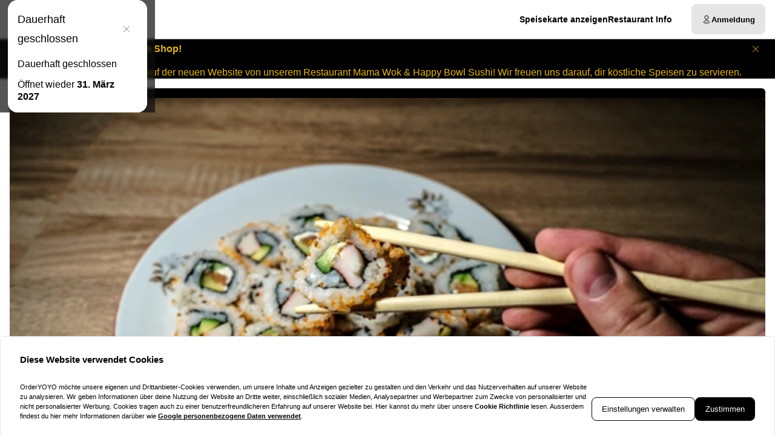

--- FILE ---
content_type: text/html; charset=utf-8
request_url: https://mamawok-landshut.de/?modal=allergensModal
body_size: 75206
content:
<!DOCTYPE html><html translate="no" lang="de-DE"><head><meta charSet="utf-8" data-next-head=""/><title data-next-head="">Essen bestellen bei Mama Wok &amp; Happy Bowl Sushi in Landshut</title><meta property="og:title" content="Essen bestellen bei Mama Wok &amp; Happy Bowl Sushi in Landshut" data-next-head=""/><meta name="viewport" content="minimum-scale=1, initial-scale=1, width=device-width, shrink-to-fit=no, user-scalable=no, viewport-fit=cover" data-next-head=""/><link rel="canonical" href="https://mamawok-landshut.de/delivery" data-next-head=""/><meta name="description" content="Sushi | Mama Wok &amp; Happy Bowl Sushi | Zweibrückenstraße 696 84028 Landshut" data-next-head=""/><meta property="og:description" content="Sushi | Mama Wok &amp; Happy Bowl Sushi | Zweibrückenstraße 696 84028 Landshut" data-next-head=""/><meta property="fb:app_id" content="516280446309104" data-next-head=""/><link rel="icon" type="image/png" sizes="32x32" href="https://mamawok-landshut.de/cf-cgi/families/12860/resource-types/web-logo.png?ts=2025-11-21T07:31:17?height=32&amp;width=32" data-next-head=""/><link rel="icon" type="image/png" sizes="16x16" href="https://mamawok-landshut.de/cf-cgi/families/12860/resource-types/web-logo.png?ts=2025-11-21T07:31:17?height=16&amp;width=16" data-next-head=""/><link rel="apple-touch-icon" sizes="180x180" href="https://mamawok-landshut.de/cf-cgi/families/12860/resource-types/web-logo.png?ts=2025-11-21T07:31:17?height=180&amp;width=180" data-next-head=""/><link rel="mask-icon" href="https://mamawok-landshut.de/cf-cgi/families/12860/resource-types/web-logo.png?ts=2025-11-21T07:31:17" color="#ffffff" data-next-head=""/><meta name="thumbnail" content="https://mamawok-landshut.de/cf-cgi/families/12860/resource-types/web-logo.png?ts=2025-11-21T07:31:17" data-next-head=""/><meta property="og:image" content="https://mamawok-landshut.de/cf-cgi/families/12860/resource-types/web-logo.png?ts=2025-11-21T07:31:17" data-next-head=""/><meta name="apple-itunes-app" content="app-id=1638095593" data-next-head=""/><meta name="msapplication-TileColor" content="#ffffff" data-next-head=""/><meta name="theme-color" content="#ffffff" data-next-head=""/><script type="application/ld+json" id="schema-context-43800" data-next-head="">{"@context":"https://schema.org","@type":"Restaurant","name":"Mama Wok & Happy Bowl Sushi","url":"https://mamawok-landshut.de","logo":"https://mamawok-landshut.de/cf-cgi/families/12860/resource-types/web-logo.png?ts=2025-11-21T07:31:17","image":"https://mamawok-landshut.de/cf-cgi/families/12860/resource-types/background.png?ts=2025-11-21T07:31:15","paymentAccepted":"Cash, ApplePay, AndroidPay, PayPal","address":{"@type":"PostalAddress","streetAddress":"Zweibrückenstraße 696, 84028 Landshut"},"telephone":"087196627788","latitude":48.540674,"longitude":12.150514,"openingHoursSpecification":[{"@type":"OpeningHoursSpecification","dayOfWeek":"https://schema.org/Sunday","opens":"15:00","closes":"21:00"},{"@type":"OpeningHoursSpecification","dayOfWeek":"https://schema.org/Monday","opens":"15:00","closes":"21:00"},{"@type":"OpeningHoursSpecification","dayOfWeek":"https://schema.org/Tuesday","opens":"15:00","closes":"21:00"},{"@type":"OpeningHoursSpecification","dayOfWeek":"https://schema.org/Wednesday","opens":"15:00","closes":"21:00"},{"@type":"OpeningHoursSpecification","dayOfWeek":"https://schema.org/Thursday","opens":"15:00","closes":"21:00"},{"@type":"OpeningHoursSpecification","dayOfWeek":"https://schema.org/Friday","opens":"15:00","closes":"21:00"},{"@type":"OpeningHoursSpecification","dayOfWeek":"https://schema.org/Saturday","opens":"15:00","closes":"21:00"}]}</script><link rel="preload" href="https://mamawok-landshut.de/cf-cgi/families/12860/resource-types/web-logo.png?ts=2025-11-21T07%3A31%3A17&amp;width=256&amp;fit=contain&amp;quality=100&amp;format=auto" as="image" data-next-head=""/><link rel="preload" as="image" imageSrcSet="https://mamawok-landshut.de/cf-cgi/families/12860/resource-types/background.png?ts=2025-11-21T07%3A31%3A15&amp;width=256&amp;height=144&amp;fit=cover&amp;quality=90&amp;format=auto 256w, https://mamawok-landshut.de/cf-cgi/families/12860/resource-types/background.png?ts=2025-11-21T07%3A31%3A15&amp;width=384&amp;height=216&amp;fit=cover&amp;quality=90&amp;format=auto 384w, https://mamawok-landshut.de/cf-cgi/families/12860/resource-types/background.png?ts=2025-11-21T07%3A31%3A15&amp;width=640&amp;height=360&amp;fit=cover&amp;quality=90&amp;format=auto 640w, https://mamawok-landshut.de/cf-cgi/families/12860/resource-types/background.png?ts=2025-11-21T07%3A31%3A15&amp;width=750&amp;height=422&amp;fit=cover&amp;quality=90&amp;format=auto 750w, https://mamawok-landshut.de/cf-cgi/families/12860/resource-types/background.png?ts=2025-11-21T07%3A31%3A15&amp;width=828&amp;height=466&amp;fit=cover&amp;quality=90&amp;format=auto 828w, https://mamawok-landshut.de/cf-cgi/families/12860/resource-types/background.png?ts=2025-11-21T07%3A31%3A15&amp;width=1080&amp;height=608&amp;fit=cover&amp;quality=90&amp;format=auto 1080w, https://mamawok-landshut.de/cf-cgi/families/12860/resource-types/background.png?ts=2025-11-21T07%3A31%3A15&amp;width=1200&amp;height=675&amp;fit=cover&amp;quality=90&amp;format=auto 1200w, https://mamawok-landshut.de/cf-cgi/families/12860/resource-types/background.png?ts=2025-11-21T07%3A31%3A15&amp;width=1920&amp;height=1080&amp;fit=cover&amp;quality=90&amp;format=auto 1920w, https://mamawok-landshut.de/cf-cgi/families/12860/resource-types/background.png?ts=2025-11-21T07%3A31%3A15&amp;width=2048&amp;height=1152&amp;fit=cover&amp;quality=90&amp;format=auto 2048w, https://mamawok-landshut.de/cf-cgi/families/12860/resource-types/background.png?ts=2025-11-21T07%3A31%3A15&amp;width=3840&amp;height=2160&amp;fit=cover&amp;quality=90&amp;format=auto 3840w" imageSizes="(max-width: 768px) 100vw, (max-width: 1200px) 50vw, 33vw" data-next-head=""/><meta http-equiv="x-dns-prefetch-control" content="on"/><link rel="dns-prefetch" href="//api.oyyservices.com"/><link rel="preload" href="/_next/static/css/2ae9a9247e69b0ce.css" as="style"/><link rel="stylesheet" href="/_next/static/css/2ae9a9247e69b0ce.css" data-n-g=""/><link rel="preload" href="/_next/static/css/3be0a80a95ebd530.css" as="style"/><link rel="stylesheet" href="/_next/static/css/3be0a80a95ebd530.css" data-n-p=""/><noscript data-n-css=""></noscript><script defer="" nomodule="" src="/_next/static/chunks/polyfills-42372ed130431b0a.js"></script><script src="/_next/static/chunks/webpack-79cf3ce553ea8eaa.js" defer=""></script><script src="/_next/static/chunks/framework-d15df63a5b176e1a.js" defer=""></script><script src="/_next/static/chunks/main-6e22cc8dab55ca5f.js" defer=""></script><script src="/_next/static/chunks/pages/_app-61d7cc132dccc53e.js" defer=""></script><script src="/_next/static/chunks/2511-4fd538d8825d08df.js" defer=""></script><script src="/_next/static/chunks/5522-30c53b5b8c90f761.js" defer=""></script><script src="/_next/static/chunks/7871-bbb1ac3f070aa79e.js" defer=""></script><script src="/_next/static/chunks/5258-a2430ca2b6d47c05.js" defer=""></script><script src="/_next/static/chunks/2952-13370fde0fc2d630.js" defer=""></script><script src="/_next/static/chunks/576-52079e216550e9c4.js" defer=""></script><script src="/_next/static/chunks/4820-9e7c13ea4eac0da8.js" defer=""></script><script src="/_next/static/chunks/302-2f5261366c117063.js" defer=""></script><script src="/_next/static/chunks/4293-c749ff7f3a1b9e27.js" defer=""></script><script src="/_next/static/chunks/418-885dc671e3104a7b.js" defer=""></script><script src="/_next/static/chunks/4069-6c47c391f3ddbac9.js" defer=""></script><script src="/_next/static/chunks/8604-baa30058e7483cf3.js" defer=""></script><script src="/_next/static/chunks/8013-55c7c1f74c5a71fb.js" defer=""></script><script src="/_next/static/chunks/pages/index-6b5f56790e61a2a7.js" defer=""></script><script src="/_next/static/74fa8e19ba53103f494658ba84e7a8e4935b1380/_buildManifest.js" defer=""></script><script src="/_next/static/74fa8e19ba53103f494658ba84e7a8e4935b1380/_ssgManifest.js" defer=""></script><meta name="sentry-trace" content="ffa2e4b2260691c9f46b805bdf88b01b-9bd1800a3d7b533b-0"/><meta name="baggage" content="sentry-environment=prd,sentry-release=74fa8e19ba53103f494658ba84e7a8e4935b1380,sentry-public_key=97e30c3b9cea0a701a7ba950f919a41a,sentry-trace_id=ffa2e4b2260691c9f46b805bdf88b01b,sentry-org_id=4507373445644288,sentry-sampled=false,sentry-sample_rand=0.5673257982696707,sentry-sample_rate=0"/><style data-styled="" data-styled-version="5.3.11">.boXkxA{position:relative;display:-webkit-inline-box;display:-webkit-inline-flex;display:-ms-inline-flexbox;display:inline-flex;-webkit-align-items:center;-webkit-box-align:center;-ms-flex-align:center;align-items:center;-webkit-box-pack:center;-webkit-justify-content:center;-ms-flex-pack:center;justify-content:center;color:currentColor;line-height:1;text-align:center;vertical-align:middle;outline:none;}/*!sc*/
data-styled.g3[id="sc-ffdf2550-0"]{content:"boXkxA,"}/*!sc*/
.cOlwYe{text-align:unset;margin:0;font-weight:600;text-wrap:balance;}/*!sc*/
.cOlwYe.link{cursor:pointer;-webkit-text-decoration:underline;text-decoration:underline;}/*!sc*/
.cOlwYe.link:disabled{cursor:auto;opacity:0.5;}/*!sc*/
.SNuKt{text-align:unset;margin:0;font-weight:400;line-height:1;font-weight:400;font-size:0.75rem;text-wrap:pretty;}/*!sc*/
.SNuKt:has(> input){display:-webkit-box;display:-webkit-flex;display:-ms-flexbox;display:flex;-webkit-align-items:center;-webkit-box-align:center;-ms-flex-align:center;align-items:center;gap:0.25rem;width:100%;}/*!sc*/
.SNuKt.link{cursor:pointer;-webkit-text-decoration:underline;text-decoration:underline;}/*!sc*/
.SNuKt.link:disabled{cursor:auto;opacity:0.5;}/*!sc*/
.lmGRL{text-align:unset;margin:0;font-weight:700;line-height:1.25;font-size:1rem;text-wrap:pretty;}/*!sc*/
.lmGRL.link{cursor:pointer;-webkit-text-decoration:underline;text-decoration:underline;}/*!sc*/
.lmGRL.link:disabled{cursor:auto;opacity:0.5;}/*!sc*/
.eXxeys{text-align:unset;margin:0;font-weight:500;font-size:0.6875rem;line-height:1.5;text-wrap:pretty;}/*!sc*/
.eXxeys.link{cursor:pointer;-webkit-text-decoration:underline;text-decoration:underline;}/*!sc*/
.eXxeys.link:disabled{cursor:auto;opacity:0.5;}/*!sc*/
.iPUtma{text-align:unset;margin:0;font-weight:600;line-height:1.25;font-size:1rem;text-wrap:pretty;}/*!sc*/
.iPUtma.link{cursor:pointer;-webkit-text-decoration:underline;text-decoration:underline;}/*!sc*/
.iPUtma.link:disabled{cursor:auto;opacity:0.5;}/*!sc*/
.chuBeZ{text-align:unset;margin:0;font-weight:400;font-size:0.6875rem;line-height:1.5;text-wrap:pretty;}/*!sc*/
.chuBeZ.link{cursor:pointer;-webkit-text-decoration:underline;text-decoration:underline;}/*!sc*/
.chuBeZ.link:disabled{cursor:auto;opacity:0.5;}/*!sc*/
data-styled.g4[id="sc-6d5360b5-0"]{content:"cOlwYe,SNuKt,lmGRL,eXxeys,iPUtma,chuBeZ,"}/*!sc*/
.cLEtGs{-webkit-text-decoration:none;text-decoration:none;color:inherit;font-weight:400;cursor:pointer;-webkit-transition:color 300ms;transition:color 300ms;}/*!sc*/
@media (hover:hover){.cLEtGs:hover{color:#000000;}}/*!sc*/
.cLEtGs[aria-disabled="true"]{color:#7F7F7F;pointer-events:none;}/*!sc*/
.jZVPpL{-webkit-text-decoration:none;text-decoration:none;color:inherit;font-weight:700;cursor:pointer;-webkit-transition:color 300ms;transition:color 300ms;}/*!sc*/
@media (hover:hover){.jZVPpL:hover{color:#000000;}}/*!sc*/
.jZVPpL[aria-disabled="true"]{color:#7F7F7F;pointer-events:none;}/*!sc*/
data-styled.g12[id="sc-5fcba01-0"]{content:"cLEtGs,jZVPpL,"}/*!sc*/
.dSQmKT{display:-webkit-inline-box;display:-webkit-inline-flex;display:-ms-inline-flexbox;display:inline-flex;}/*!sc*/
data-styled.g28[id="sc-3ff688c0-0"]{content:"dSQmKT,"}/*!sc*/
.cYvduy{max-width:100%;display:-webkit-inline-box;display:-webkit-inline-flex;display:-ms-inline-flexbox;display:inline-flex;-webkit-align-items:center;-webkit-box-align:center;-ms-flex-align:center;align-items:center;gap:0.85em;word-break:break-all;}/*!sc*/
data-styled.g29[id="sc-3ff688c0-1"]{content:"cYvduy,"}/*!sc*/
.kJSynf{position:relative;display:-webkit-inline-box;display:-webkit-inline-flex;display:-ms-inline-flexbox;display:inline-flex;-webkit-align-items:center;-webkit-box-align:center;-ms-flex-align:center;align-items:center;-webkit-box-pack:justify;-webkit-justify-content:space-between;-ms-flex-pack:justify;justify-content:space-between;gap:0.85em;max-width:100%;font-size:0.8125rem;font-weight:500;line-height:1em;-webkit-text-decoration:none;text-decoration:none;-webkit-user-select:none;-moz-user-select:none;-ms-user-select:none;user-select:none;border-radius:0.5rem;cursor:pointer;-webkit-transition-property:background-color,border-color,color,opacity;transition-property:background-color,border-color,color,opacity;-webkit-transition-duration:200ms;transition-duration:200ms;-webkit-transition-timing-function:ease;transition-timing-function:ease;padding:0.75rem 1rem;background-color:#E5E5E5;border:1px solid #E5E5E5;color:#000000;-webkit-box-pack:justify;-webkit-justify-content:space-between;-ms-flex-pack:justify;justify-content:space-between;-webkit-box-pack:justify;-webkit-justify-content:space-between;-ms-flex-pack:justify;justify-content:space-between;width:100%;}/*!sc*/
.kJSynf .sc-3ff688c0-1,.kJSynf .sc-3ff688c0-0{-webkit-transition-property:opacity;transition-property:opacity;-webkit-transition-duration:200ms;transition-duration:200ms;-webkit-transition-timing-function:ease;transition-timing-function:ease;}/*!sc*/
.kJSynf:hover{background-color:#d2d2d2;border-color:#d2d2d2;}/*!sc*/
.kJSynf:active{background-color:#BFBFBF;border-color:#BFBFBF;}/*!sc*/
.kJSynf .sc-3ff688c0-1{white-space:nowrap;}/*!sc*/
.kJSynf:focus-visible{outline-offset:2px;outline:2px solid #000000;}/*!sc*/
.eugxRi{position:relative;display:-webkit-inline-box;display:-webkit-inline-flex;display:-ms-inline-flexbox;display:inline-flex;-webkit-align-items:center;-webkit-box-align:center;-ms-flex-align:center;align-items:center;-webkit-box-pack:center;-webkit-justify-content:center;-ms-flex-pack:center;justify-content:center;gap:0.85em;max-width:100%;font-size:0.8125rem;font-weight:500;line-height:1em;-webkit-text-decoration:none;text-decoration:none;-webkit-user-select:none;-moz-user-select:none;-ms-user-select:none;user-select:none;border-radius:0.5rem;cursor:pointer;-webkit-transition-property:background-color,border-color,color,opacity;transition-property:background-color,border-color,color,opacity;-webkit-transition-duration:200ms;transition-duration:200ms;-webkit-transition-timing-function:ease;transition-timing-function:ease;padding:0.75rem 1rem;-webkit-box-pack:center;-webkit-justify-content:center;-ms-flex-pack:center;justify-content:center;-webkit-box-pack:center;-webkit-justify-content:center;-ms-flex-pack:center;justify-content:center;}/*!sc*/
.eugxRi .sc-3ff688c0-1,.eugxRi .sc-3ff688c0-0{-webkit-transition-property:opacity;transition-property:opacity;-webkit-transition-duration:200ms;transition-duration:200ms;-webkit-transition-timing-function:ease;transition-timing-function:ease;}/*!sc*/
.eugxRi:focus-visible{outline-offset:2px;outline:2px solid #000000;}/*!sc*/
.bPLBON{position:relative;display:-webkit-inline-box;display:-webkit-inline-flex;display:-ms-inline-flexbox;display:inline-flex;-webkit-align-items:center;-webkit-box-align:center;-ms-flex-align:center;align-items:center;-webkit-box-pack:left;-webkit-justify-content:left;-ms-flex-pack:left;justify-content:left;gap:0.85em;max-width:100%;font-size:0.8125rem;font-weight:500;line-height:1em;-webkit-text-decoration:none;text-decoration:none;-webkit-user-select:none;-moz-user-select:none;-ms-user-select:none;user-select:none;border-radius:0.5rem;cursor:pointer;-webkit-transition-property:background-color,border-color,color,opacity;transition-property:background-color,border-color,color,opacity;-webkit-transition-duration:200ms;transition-duration:200ms;-webkit-transition-timing-function:ease;transition-timing-function:ease;padding:0.75rem 1rem;-webkit-box-pack:left;-webkit-justify-content:left;-ms-flex-pack:left;justify-content:left;-webkit-box-pack:left;-webkit-justify-content:left;-ms-flex-pack:left;justify-content:left;width:100%;}/*!sc*/
.bPLBON .sc-3ff688c0-1,.bPLBON .sc-3ff688c0-0{-webkit-transition-property:opacity;transition-property:opacity;-webkit-transition-duration:200ms;transition-duration:200ms;-webkit-transition-timing-function:ease;transition-timing-function:ease;}/*!sc*/
.bPLBON:focus-visible{outline-offset:2px;outline:2px solid #000000;}/*!sc*/
.wcLMC{position:relative;display:-webkit-inline-box;display:-webkit-inline-flex;display:-ms-inline-flexbox;display:inline-flex;-webkit-align-items:center;-webkit-box-align:center;-ms-flex-align:center;align-items:center;-webkit-box-pack:left;-webkit-justify-content:left;-ms-flex-pack:left;justify-content:left;gap:0.85em;max-width:100%;font-size:0.8125rem;font-weight:500;line-height:1em;-webkit-text-decoration:none;text-decoration:none;-webkit-user-select:none;-moz-user-select:none;-ms-user-select:none;user-select:none;border-radius:0.5rem;cursor:pointer;-webkit-transition-property:background-color,border-color,color,opacity;transition-property:background-color,border-color,color,opacity;-webkit-transition-duration:200ms;transition-duration:200ms;-webkit-transition-timing-function:ease;transition-timing-function:ease;padding:0.75rem 1rem;-webkit-box-pack:left;-webkit-justify-content:left;-ms-flex-pack:left;justify-content:left;-webkit-box-pack:left;-webkit-justify-content:left;-ms-flex-pack:left;justify-content:left;}/*!sc*/
.wcLMC .sc-3ff688c0-1,.wcLMC .sc-3ff688c0-0{-webkit-transition-property:opacity;transition-property:opacity;-webkit-transition-duration:200ms;transition-duration:200ms;-webkit-transition-timing-function:ease;transition-timing-function:ease;}/*!sc*/
.wcLMC:focus-visible{outline-offset:2px;outline:2px solid #000000;}/*!sc*/
.ggAWgF{position:relative;display:-webkit-inline-box;display:-webkit-inline-flex;display:-ms-inline-flexbox;display:inline-flex;-webkit-align-items:center;-webkit-box-align:center;-ms-flex-align:center;align-items:center;-webkit-box-pack:center;-webkit-justify-content:center;-ms-flex-pack:center;justify-content:center;gap:0.85em;max-width:100%;font-size:0.8125rem;font-weight:500;line-height:1em;-webkit-text-decoration:none;text-decoration:none;-webkit-user-select:none;-moz-user-select:none;-ms-user-select:none;user-select:none;border-radius:0.5rem;cursor:pointer;-webkit-transition-property:background-color,border-color,color,opacity;transition-property:background-color,border-color,color,opacity;-webkit-transition-duration:200ms;transition-duration:200ms;-webkit-transition-timing-function:ease;transition-timing-function:ease;padding:0.75rem 1rem;background-color:#E5E5E5;border:1px solid #E5E5E5;color:#000000;-webkit-box-pack:center;-webkit-justify-content:center;-ms-flex-pack:center;justify-content:center;-webkit-box-pack:center;-webkit-justify-content:center;-ms-flex-pack:center;justify-content:center;}/*!sc*/
.ggAWgF .sc-3ff688c0-1,.ggAWgF .sc-3ff688c0-0{-webkit-transition-property:opacity;transition-property:opacity;-webkit-transition-duration:200ms;transition-duration:200ms;-webkit-transition-timing-function:ease;transition-timing-function:ease;}/*!sc*/
.ggAWgF:hover{background-color:#d2d2d2;border-color:#d2d2d2;}/*!sc*/
.ggAWgF:active{background-color:#BFBFBF;border-color:#BFBFBF;}/*!sc*/
.ggAWgF:focus-visible{outline-offset:2px;outline:2px solid #000000;}/*!sc*/
data-styled.g31[id="sc-3ff688c0-3"]{content:"kJSynf,eugxRi,bPLBON,wcLMC,ggAWgF,"}/*!sc*/
.dfCxIA{--button-translate-x:-8px;position:fixed;inset:auto 0 50% auto;-webkit-writing-mode:vertical-lr;-ms-writing-mode:tb;writing-mode:vertical-lr;-webkit-transform:rotate(180deg) translateY(-50%);-ms-transform:rotate(180deg) translateY(-50%);transform:rotate(180deg) translateY(-50%);}/*!sc*/
.dfCxIA:hover{--button-translate-x:0;}/*!sc*/
data-styled.g34[id="sc-526c0fa0-0"]{content:"dfCxIA,"}/*!sc*/
.iWiYfg{-webkit-transition-property:all;transition-property:all;border-bottom-left-radius:0;border-top-left-radius:0;box-shadow:0 0 34px 2px rgba(0,0,0,0.24);word-break:normal;word-wrap:normal;white-space:nowrap;-webkit-transform:translateX(var(--button-translate-x));-ms-transform:translateX(var(--button-translate-x));transform:translateX(var(--button-translate-x));border-color:#BFBFBF;padding:0.75rem;}/*!sc*/
data-styled.g35[id="sc-526c0fa0-1"]{content:"iWiYfg,"}/*!sc*/
.gjLPix{display:-webkit-inline-box;display:-webkit-inline-flex;display:-ms-inline-flexbox;display:inline-flex;-webkit-flex-direction:column;-ms-flex-direction:column;flex-direction:column;position:relative;gap:0.5rem;width:100%;}/*!sc*/
.gjLPix > .sc-f6b4f0a0-0{position:relative;padding:0;line-height:0;}/*!sc*/
.gjLPix .react-aria-Label{line-height:1;position:absolute;z-index:1;color:#808080;font-size:0.75rem;font-weight:500;top:0.75rem;inset-inline:1rem;}/*!sc*/
.gjLPix .react-aria-Button[aria-haspopup="listbox"],.gjLPix .react-aria-Input,.gjLPix .react-aria-TextArea{padding:1rem;padding-top:1.75rem;background-color:transparent;border:1px solid transparent;outline:0;width:100%;}/*!sc*/
.gjLPix .react-aria-Input,.gjLPix .react-aria-TextArea{color:currentColor;border-radius:0.5rem;}/*!sc*/
.gjLPix .react-aria-Input::-webkit-input-placeholder,.gjLPix .react-aria-TextArea::-webkit-input-placeholder{color:#7F7F7F;opacity:1;}/*!sc*/
.gjLPix .react-aria-Input::-moz-placeholder,.gjLPix .react-aria-TextArea::-moz-placeholder{color:#7F7F7F;opacity:1;}/*!sc*/
.gjLPix .react-aria-Input:-ms-input-placeholder,.gjLPix .react-aria-TextArea:-ms-input-placeholder{color:#7F7F7F;opacity:1;}/*!sc*/
.gjLPix .react-aria-Input::placeholder,.gjLPix .react-aria-TextArea::placeholder{color:#7F7F7F;opacity:1;}/*!sc*/
.gjLPix .react-aria-Input:-ms-input-placeholder,.gjLPix .react-aria-TextArea:-ms-input-placeholder{color:#7F7F7F;}/*!sc*/
.gjLPix .react-aria-Input::-ms-input-placeholder,.gjLPix .react-aria-TextArea::-ms-input-placeholder{color:#7F7F7F;}/*!sc*/
.gjLPix .react-aria-Input:not(:-moz-read-only):not(:placeholder-shown):focus,.gjLPix .react-aria-TextArea:not(:-moz-read-only):not(:placeholder-shown):focus{border-color:#000000;}/*!sc*/
.gjLPix .react-aria-Input:not(:read-only):not(:placeholder-shown):focus,.gjLPix .react-aria-TextArea:not(:read-only):not(:placeholder-shown):focus{border-color:#000000;}/*!sc*/
.gjLPix .react-aria-Input:-moz-read-only,.gjLPix .react-aria-TextArea:-moz-read-only{color:#7F7F7F;}/*!sc*/
.gjLPix .react-aria-Input:read-only,.gjLPix .react-aria-TextArea:read-only{color:#7F7F7F;}/*!sc*/
.gjLPix .react-aria-Input::selection,.gjLPix .react-aria-TextArea::selection{color:#000000;background-color:#BFBFBF;}/*!sc*/
.gjLPix .react-aria-Input[type="range"]{all:unset;--fill:#000000;--fillbg:#999999;--star:url('data:image/svg+xml,<svg xmlns="http://www.w3.org/2000/svg" viewBox="0 0 24 24"><path d="M12 17.25l-6.188 3.75 1.641-7.031-5.438-4.734 7.172-0.609 2.813-6.609 2.813 6.609 7.172 0.609-5.438 4.734 1.641 7.031z"/></svg>');--stars:5;--starsize:2.5rem;--value:0;--x:calc(100% * (var(--value) / var(--stars)));padding:1rem;padding-top:1.75rem;width:100%;}/*!sc*/
@supports (-webkit-block-size:var(--starsize)) or (inline-size:calc(var(--stars) * var(--starsize))) or (-ms-flex-block-size:var(--starsize)) or (inline-size:calc(var(--stars) * var(--starsize))) or (block-size:var(--starsize)) or (inline-size:calc(var(--stars) * var(--starsize))){.gjLPix .react-aria-Input[type="range"]{-webkit-block-size:var(--starsize);-ms-flex-block-size:var(--starsize);block-size:var(--starsize);inline-size:calc(var(--stars) * var(--starsize));position:relative;background:transparent;touch-action:manipulation;-webkit-appearance:none;-moz-appearance:none;appearance:none;outline:0;}.gjLPix .react-aria-Input[type="range"]::-moz-range-track{background:linear-gradient( to right,var(--fill) 0 var(--x),var(--fillbg) 0 var(--x) );-webkit-block-size:100%;-ms-flex-block-size:100%;block-size:100%;-webkit-mask:repeat left center/var(--starsize) var(--star);mask:repeat left center/var(--starsize) var(--star);}.gjLPix .react-aria-Input[type="range"]::-webkit-slider-runnable-track{background:linear-gradient( to right,var(--fill) 0 var(--x),var(--fillbg) 0 var(--x) );-webkit-block-size:100%;-ms-flex-block-size:100%;block-size:100%;-webkit-mask:repeat left center/var(--starsize) var(--star);mask:repeat left center/var(--starsize) var(--star);-webkit-mask:repeat left center/var(--starsize) var(--star);}.gjLPix .react-aria-Input[type="range"]::-moz-range-thumb{height:var(--starsize);opacity:0;width:calc(var(--starsize) / 2);}.gjLPix .react-aria-Input[type="range"]::-webkit-slider-thumb{height:var(--starsize);opacity:0;width:calc(var(--starsize) / 2);-webkit-appearance:none;}}/*!sc*/
.gjLPix .react-aria-TextArea{-webkit-scrollbar-width:thin;-moz-scrollbar-width:thin;-ms-scrollbar-width:thin;scrollbar-width:thin;-webkit-scrollbar-color:#BFBFBF #E5E5E5;-moz-scrollbar-color:#BFBFBF #E5E5E5;-ms-scrollbar-color:#BFBFBF #E5E5E5;scrollbar-color:#BFBFBF #E5E5E5;}/*!sc*/
.gjLPix .react-aria-TextArea::-webkit-scrollbar{width:4px;height:100px;background:#E5E5E5;}/*!sc*/
.gjLPix .react-aria-TextArea::-webkit-scrollbar-thumb{background:#BFBFBF;border-radius:100px;}/*!sc*/
.gjLPix .react-aria-Text,.gjLPix .react-aria-FieldError{display:-webkit-box;display:-webkit-flex;display:-ms-flexbox;display:flex;-webkit-align-items:center;-webkit-box-align:center;-ms-flex-align:center;align-items:center;gap:0.25rem;padding-inline:0.5rem;font-size:0.875rem;font-weight:500;line-height:1;}/*!sc*/
.gjLPix .react-aria-Text{color:#7F7F7F;}/*!sc*/
data-styled.g37[id="sc-f6b4f0a0-1"]{content:"gjLPix,"}/*!sc*/
.fDTrvr{width:100%;max-width:1366px;margin-left:auto;margin-right:auto;padding-left:var(--gutter,1rem);padding-right:var(--gutter,1rem);display:-webkit-box;display:-webkit-flex;display:-ms-flexbox;display:flex;-webkit-flex-direction:column;-ms-flex-direction:column;flex-direction:column;row-gap:3rem;}/*!sc*/
.fDTRZB{width:100%;max-width:1366px;margin-left:auto;margin-right:auto;padding-left:var(--gutter,1rem);padding-right:var(--gutter,1rem);display:-webkit-box;display:-webkit-flex;display:-ms-flexbox;display:flex;-webkit-flex-direction:column;-ms-flex-direction:column;flex-direction:column;row-gap:1rem;}/*!sc*/
.hbyRPx{width:100%;max-width:1366px;margin-left:auto;margin-right:auto;padding-left:var(--gutter,1rem);padding-right:var(--gutter,1rem);display:-webkit-box;display:-webkit-flex;display:-ms-flexbox;display:flex;-webkit-flex-direction:column;-ms-flex-direction:column;flex-direction:column;row-gap:3rem;display:-webkit-box;display:-webkit-flex;display:-ms-flexbox;display:flex;-webkit-flex-wrap:nowrap;-ms-flex-wrap:nowrap;flex-wrap:nowrap;-webkit-flex-direction:column;-ms-flex-direction:column;flex-direction:column;}/*!sc*/
data-styled.g40[id="sc-aff4540d-1"]{content:"fDTrvr,fDTRZB,hbyRPx,"}/*!sc*/
.jmWhGd{display:grid;width:100%;grid-template-columns:repeat( 12,minmax(0,1fr) );gap:var(--gutter,1rem);}/*!sc*/
data-styled.g41[id="sc-aff4540d-2"]{content:"jmWhGd,"}/*!sc*/
.cemwwi{grid-column:span 12 / span 12;}/*!sc*/
@media (min-width:768px){}/*!sc*/
@media (min-width:992px){.cemwwi{grid-column:span 4 / span 4;grid-column-start:unset;}}/*!sc*/
@media (min-width:1200px){}/*!sc*/
.kFBzgj{grid-column:span 12 / span 12;}/*!sc*/
@media (min-width:768px){}/*!sc*/
@media (min-width:992px){}/*!sc*/
@media (min-width:1200px){}/*!sc*/
.kQBxVV{grid-column:span 12 / span 12;}/*!sc*/
@media (min-width:768px){.kQBxVV{grid-column:span 6 / span 6;}}/*!sc*/
@media (min-width:992px){.kQBxVV{grid-column:span 4 / span 4;grid-column-start:unset;}}/*!sc*/
@media (min-width:1200px){}/*!sc*/
data-styled.g42[id="sc-aff4540d-3"]{content:"cemwwi,kFBzgj,kQBxVV,"}/*!sc*/
.hnBakY{color:#7F7F7F;}/*!sc*/
data-styled.g43[id="sc-fca41478-0"]{content:"hnBakY,"}/*!sc*/
.fXGJps{display:-webkit-box;display:-webkit-flex;display:-ms-flexbox;display:flex;-webkit-flex-direction:column;-ms-flex-direction:column;flex-direction:column;-webkit-align-items:flex-end;-webkit-box-align:flex-end;-ms-flex-align:flex-end;align-items:flex-end;-webkit-box-pack:center;-webkit-justify-content:center;-ms-flex-pack:center;justify-content:center;}/*!sc*/
data-styled.g44[id="sc-fca41478-1"]{content:"fXGJps,"}/*!sc*/
.eLlnYl{display:-webkit-box;display:-webkit-flex;display:-ms-flexbox;display:flex;-webkit-flex-direction:row;-ms-flex-direction:row;flex-direction:row;gap:0.5rem;-webkit-flex-wrap:wrap;-ms-flex-wrap:wrap;flex-wrap:wrap;}/*!sc*/
.eLlnYl > .sc-5fcba01-0{font-size:0.6875rem;font-weight:400;white-space:nowrap;line-height:1;}/*!sc*/
.eLlnYl > .sc-5fcba01-0:not(:last-child){border-right:1px solid #BFBFBF;padding-right:0.5rem;}/*!sc*/
data-styled.g45[id="sc-5300d17f-0"]{content:"eLlnYl,"}/*!sc*/
.LUZYW{font-size:0.6875rem;font-weight:400;padding:0;line-height:1;cursor:pointer;}/*!sc*/
.LUZYW:hover{color:#000000;}/*!sc*/
data-styled.g46[id="sc-5300d17f-1"]{content:"LUZYW,"}/*!sc*/
.btAZNY{--logo-size:44px;position:relative;z-index:6;}/*!sc*/
.btAZNY:has(.headroom--unfixed){height:80px;}/*!sc*/
.btAZNY .headroom{background-color:#ffffff;border-bottom:1px solid #BFBFBF;width:100dvw;-webkit-transition:box-shadow 200ms ease-in-out;transition:box-shadow 200ms ease-in-out;}/*!sc*/
.btAZNY .headroom--unfixed{position:relative;-webkit-transform:translateY(0);-ms-transform:translateY(0);transform:translateY(0);--logo-size:64px;}/*!sc*/
.btAZNY .headroom--scrolled{-webkit-transition:-webkit-transform 200ms ease-in-out;-webkit-transition:transform 200ms ease-in-out;transition:transform 200ms ease-in-out;box-shadow:0 12px 24px rgba(0,0,0,0.15),0 8px 8px rgba(0,0,0,0.12);}/*!sc*/
.btAZNY .headroom--scrolled .sc-c71fbbe9-0{display:none;}/*!sc*/
.btAZNY .headroom--unpinned{position:fixed;-webkit-transform:translateY(-100%);-ms-transform:translateY(-100%);transform:translateY(-100%);box-shadow:none;}/*!sc*/
.btAZNY .headroom--pinned{position:fixed;-webkit-transform:translateY(0%);-ms-transform:translateY(0%);transform:translateY(0%);}/*!sc*/
data-styled.g50[id="sc-57d66d76-0"]{content:"btAZNY,"}/*!sc*/
.gTNvml{display:none;}/*!sc*/
@media (min-width:768px){.gTNvml{display:-webkit-box;display:-webkit-flex;display:-ms-flexbox;display:flex;-webkit-box-pack:end;-webkit-justify-content:flex-end;-ms-flex-pack:end;justify-content:flex-end;}}/*!sc*/
data-styled.g51[id="sc-57d66d76-1"]{content:"gTNvml,"}/*!sc*/
.llAftk{grid-template-columns:1fr auto;-webkit-align-items:center;-webkit-box-align:center;-ms-flex-align:center;align-items:center;padding-block:0.5rem;}/*!sc*/
@media (min-width:768px){.llAftk{grid-template-columns:minmax(64px,auto) 1fr auto;gap:1rem;}}/*!sc*/
@media (min-width:992px){.llAftk{gap:2rem;}}/*!sc*/
.llAftk:not(:has(.sc-57d66d76-1)){grid-template-columns:1fr;}/*!sc*/
data-styled.g52[id="sc-57d66d76-2"]{content:"llAftk,"}/*!sc*/
.kCkmvf{display:none;}/*!sc*/
@media (min-width:768px){.kCkmvf{display:block;}}/*!sc*/
data-styled.g53[id="sc-57d66d76-3"]{content:"kCkmvf,"}/*!sc*/
.czafRR{padding:0;border-radius:50%;display:-webkit-box;display:-webkit-flex;display:-ms-flexbox;display:flex;-webkit-align-items:center;-webkit-box-align:center;-ms-flex-align:center;align-items:center;-webkit-box-pack:center;-webkit-justify-content:center;-ms-flex-pack:center;justify-content:center;width:2.75rem;aspect-ratio:1;}/*!sc*/
@media (min-width:768px){.czafRR{display:none;}}/*!sc*/
.czafRR:hover{background-color:#E5E5E5;}/*!sc*/
.czafRR[aria-hidden="true"]{opacity:0;pointer-events:none;}/*!sc*/
data-styled.g54[id="sc-57d66d76-4"]{content:"czafRR,"}/*!sc*/
.idbPgy{text-overflow:ellipsis;overflow:hidden;}/*!sc*/
.idbPgy:only-child{margin-inline:auto;}/*!sc*/
data-styled.g85[id="sc-b10bf22d-0"]{content:"idbPgy,"}/*!sc*/
.bvupAB{-webkit-transition:width 200ms ease,height 200ms ease;transition:width 200ms ease,height 200ms ease;position:relative;border-radius:0.25rem;overflow:hidden;display:-webkit-box;display:-webkit-flex;display:-ms-flexbox;display:flex;height:var(--logo-size,64px);width:var(--logo-size,64px);}/*!sc*/
data-styled.g86[id="sc-b10bf22d-1"]{content:"bvupAB,"}/*!sc*/
.cMCepv{width:100%;height:100%;object-fit:contain;display:inline-block;vertical-align:middle;}/*!sc*/
data-styled.g87[id="sc-b10bf22d-2"]{content:"cMCepv,"}/*!sc*/
.cxGUpU{display:-webkit-box;display:-webkit-flex;display:-ms-flexbox;display:flex;-webkit-flex-direction:column;-ms-flex-direction:column;flex-direction:column;-webkit-align-items:flex-end;-webkit-box-align:flex-end;-ms-flex-align:flex-end;align-items:flex-end;}/*!sc*/
data-styled.g90[id="sc-ebd81f03-0"]{content:"cxGUpU,"}/*!sc*/
.ixtuIV{list-style:none;margin:0;padding:0;display:-webkit-box;display:-webkit-flex;display:-ms-flexbox;display:flex;gap:1rem;}/*!sc*/
.ixtuIV:hover:has(li:hover) > li:not(:hover){opacity:0.5;}/*!sc*/
data-styled.g91[id="sc-ebd81f03-1"]{content:"ixtuIV,"}/*!sc*/
.dxeYwX{-webkit-transition:opacity 140ms ease;transition:opacity 140ms ease;font-size:0.75rem;line-height:1.5;margin:0;display:inline;white-space:nowrap;}/*!sc*/
@media (min-width:992px){.dxeYwX{font-size:0.875rem;}}/*!sc*/
data-styled.g92[id="sc-ebd81f03-2"]{content:"dxeYwX,"}/*!sc*/
.eIauaV[aria-current="page"]{-webkit-text-decoration-line:underline;text-decoration-line:underline;text-underline-offset:4px;}/*!sc*/
data-styled.g93[id="sc-ebd81f03-3"]{content:"eIauaV,"}/*!sc*/
.ezkGXE{-webkit-box-flex:1;-webkit-flex-grow:1;-ms-flex-positive:1;flex-grow:1;width:100%;}/*!sc*/
data-styled.g94[id="sc-13a7e6fa-0"]{content:"ezkGXE,"}/*!sc*/
.erbqeG{-webkit-transition:0.5s;transition:0.5s;background-color:#ffffff;min-height:100vh;min-height:100dvh;display:-webkit-box;display:-webkit-flex;display:-ms-flexbox;display:flex;-webkit-flex-direction:column;-ms-flex-direction:column;flex-direction:column;}/*!sc*/
data-styled.g95[id="sc-13a7e6fa-1"]{content:"erbqeG,"}/*!sc*/
.giYuUW{line-height:1;margin:0;padding:0;display:-webkit-box;display:-webkit-flex;display:-ms-flexbox;display:flex;-webkit-flex-wrap:wrap;-ms-flex-wrap:wrap;flex-wrap:wrap;-webkit-box-pack:end;-webkit-justify-content:flex-end;-ms-flex-pack:end;justify-content:flex-end;-webkit-align-content:center;-ms-flex-line-pack:center;align-content:center;-webkit-align-content:baseline;-ms-flex-line-pack:baseline;align-content:baseline;gap:0.25rem;}/*!sc*/
data-styled.g126[id="sc-8136a6df-0"]{content:"giYuUW,"}/*!sc*/
.gUFA-di{font-variant-numeric:tabular-nums;color:#000000;-webkit-text-decoration:none;text-decoration:none;white-space:nowrap;font-weight:600;}/*!sc*/
.hopJXo{font-variant-numeric:tabular-nums;color:#BFBFBF;-webkit-text-decoration:line-through;text-decoration:line-through;white-space:nowrap;font-weight:600;}/*!sc*/
data-styled.g127[id="sc-8136a6df-1"]{content:"gUFA-di,hopJXo,"}/*!sc*/
.hCcTim{background-color:#E5E5E5;padding-block:2rem;position:relative;z-index:8;}/*!sc*/
data-styled.g161[id="sc-b15b80eb-0"]{content:"hCcTim,"}/*!sc*/
.eAuwRY{grid-area:payment;-webkit-box-pack:end;-webkit-justify-content:flex-end;-ms-flex-pack:end;justify-content:flex-end;}/*!sc*/
data-styled.g162[id="sc-b15b80eb-1"]{content:"eAuwRY,"}/*!sc*/
.iRbiTm{display:grid;width:100%;-webkit-align-items:center;-webkit-box-align:center;-ms-flex-align:center;align-items:center;-webkit-box-pack:center;-webkit-justify-content:center;-ms-flex-pack:center;justify-content:center;grid-template-areas:"logo payment" "legal legal" "copyrights copyrights";grid-template-columns:1fr auto;grid-row-gap:1rem;}/*!sc*/
@media (min-width:768px){.iRbiTm{grid-template-areas:"logo payment" "legal copyrights";}}/*!sc*/
data-styled.g163[id="sc-b15b80eb-2"]{content:"iRbiTm,"}/*!sc*/
.eWIyFH{grid-area:logo;display:-webkit-box;display:-webkit-flex;display:-ms-flexbox;display:flex;-webkit-box-pack:start;-webkit-justify-content:flex-start;-ms-flex-pack:start;justify-content:flex-start;-webkit-align-items:center;-webkit-box-align:center;-ms-flex-align:center;align-items:center;width:-webkit-fit-content;width:-moz-fit-content;width:fit-content;}/*!sc*/
data-styled.g165[id="sc-b15b80eb-4"]{content:"eWIyFH,"}/*!sc*/
.hJzlST{grid-area:legal;}/*!sc*/
data-styled.g166[id="sc-b15b80eb-5"]{content:"hJzlST,"}/*!sc*/
.jXckFV{grid-area:copyrights;}/*!sc*/
data-styled.g167[id="sc-b15b80eb-6"]{content:"jXckFV,"}/*!sc*/
.jRfFEO{position:relative;z-index:9;}/*!sc*/
data-styled.g168[id="sc-81698d76-0"]{content:"jRfFEO,"}/*!sc*/
.dnKSFm{-webkit-transition-property:background-color,border-color,color,opacity,height;transition-property:background-color,border-color,color,opacity,height;font-weight:700;min-height:50px;}/*!sc*/
.dnKSFm:hover{color:#000000;}/*!sc*/
.dnKSFm .sc-3ff688c0-0[data-affix="suffix"]{-webkit-transform:rotate(-180deg);-ms-transform:rotate(-180deg);transform:rotate(-180deg);-webkit-transition:360ms -webkit-transform ease-out;-webkit-transition:360ms transform ease-out;transition:360ms transform ease-out;}/*!sc*/
data-styled.g169[id="sc-81698d76-1"]{content:"dnKSFm,"}/*!sc*/
.kTivgM{-webkit-transition:height 300ms cubic-bezier(0.25,1,0.5,1);transition:height 300ms cubic-bezier(0.25,1,0.5,1);}/*!sc*/
data-styled.g236[id="sc-ebb66911-0"]{content:"kTivgM,"}/*!sc*/
.ctOhjB{margin-inline:0.25rem;}/*!sc*/
data-styled.g239[id="sc-5184b61a-2"]{content:"ctOhjB,"}/*!sc*/
.fPKTek{display:none;}/*!sc*/
@media (max-width:767px){.fPKTek{display:grid;grid-template-columns:1fr 1fr;position:relative;gap:0.5rem;padding-bottom:2px;}.fPKTek::after{-webkit-transition:translate 200ms ease;transition:translate 200ms ease;content:"";height:2px;position:absolute;bottom:0;width:calc(50% - 0.25rem);background-color:#000000;-webkit-translate:0 0;translate:0 0;}}/*!sc*/
data-styled.g258[id="sc-b189acaa-0"]{content:"fPKTek,"}/*!sc*/
.gMmSpI{visibility:hidden;display:none;}/*!sc*/
data-styled.g259[id="sc-b189acaa-1"]{content:"gMmSpI,"}/*!sc*/
.duINww{-webkit-transition:color 360ms ease;transition:color 360ms ease;font-size:0.875rem;font-weight:500;padding-block:1rem;cursor:pointer;color:#BFBFBF;}/*!sc*/
.duINww:hover{color:#7F7F7F;}/*!sc*/
.duINww[aria-pressed="true"]{color:#000000;}/*!sc*/
data-styled.g260[id="sc-b189acaa-2"]{content:"duINww,"}/*!sc*/
.jQvfuQ .sc-5184b61a-1 + .sc-5184b61a-1{margin-top:1rem;}/*!sc*/
@media (min-width:992px){.jQvfuQ .sc-5184b61a-1 + .sc-5184b61a-1{margin-top:2rem;}}/*!sc*/
@media (max-width:767px){.jQvfuQ{background-color:#FCFCFC;margin-inline:calc(1rem * -1);padding-inline:1rem;padding-block:1rem;}}/*!sc*/
data-styled.g261[id="sc-f7001deb-0"]{content:"jQvfuQ,"}/*!sc*/
.gfVRwK{display:-webkit-box;display:-webkit-flex;display:-ms-flexbox;display:flex;-webkit-flex-direction:row;-ms-flex-direction:row;flex-direction:row;-webkit-align-items:center;-webkit-box-align:center;-ms-flex-align:center;align-items:center;-webkit-flex-wrap:wrap;-ms-flex-wrap:wrap;flex-wrap:wrap;gap:0.5rem;}/*!sc*/
data-styled.g265[id="sc-b0b68dc6-0"]{content:"gfVRwK,"}/*!sc*/
.jIKpVz{border-radius:0.375rem;border:1px solid #E5E5E5;overflow:hidden;}/*!sc*/
data-styled.g271[id="sc-5b0a7e24-0"]{content:"jIKpVz,"}/*!sc*/
.cARCLF{isolation:isolate;position:relative;padding:0.5rem;}/*!sc*/
@media (min-width:576px){.cARCLF{padding:1rem;}}/*!sc*/
.cARCLF:focus-within,.cARCLF:hover{background-color:#E5E5E5;border-color:#000000;}/*!sc*/
.sc-5b0a7e24-1 + .sc-5b0a7e24-1{border-top:1px solid #E5E5E5;}/*!sc*/
data-styled.g272[id="sc-5b0a7e24-1"]{content:"cARCLF,"}/*!sc*/
.hQFneT{outline:none;position:static;padding:0;text-align:left;margin:0;font-size:0.875rem;font-weight:700;line-height:1.25;}/*!sc*/
@media (min-width:768px){.hQFneT{font-size:1.125rem;}}/*!sc*/
.hQFneT::after{content:"";inset:0;position:absolute;z-index:1;}/*!sc*/
.hQFneT .sc-3ff688c0-1{-webkit-align-items:flex-start;-webkit-box-align:flex-start;-ms-flex-align:flex-start;align-items:flex-start;}/*!sc*/
data-styled.g273[id="sc-2705cb21-0"]{content:"hQFneT,"}/*!sc*/
.kYvlNa{display:-webkit-box;-webkit-line-clamp:2;-webkit-box-orient:vertical;overflow:hidden;}/*!sc*/
data-styled.g274[id="sc-2705cb21-1"]{content:"kYvlNa,"}/*!sc*/
.bda-dvL{--image-size:5.5rem;background-color:#ffffff;display:-webkit-box;display:-webkit-flex;display:-ms-flexbox;display:flex;-webkit-column-gap:0.5rem;column-gap:0.5rem;-webkit-box-pack:left;-webkit-justify-content:left;-ms-flex-pack:left;justify-content:left;-webkit-align-items:center;-webkit-box-align:center;-ms-flex-align:center;align-items:center;-webkit-column-gap:0.5rem;column-gap:0.5rem;text-align:left;-webkit-box-pack:left;-webkit-justify-content:left;-ms-flex-pack:left;justify-content:left;}/*!sc*/
@media (min-width:768px){.bda-dvL{--image-size:6.5rem;}}/*!sc*/
.bda-dvL:has(> .sc-2705cb21-0:focus){background-color:#E5E5E5;}/*!sc*/
data-styled.g275[id="sc-2705cb21-2"]{content:"bda-dvL,"}/*!sc*/
.gCmrtw{display:-webkit-box;display:-webkit-flex;display:-ms-flexbox;display:flex;-webkit-align-items:center;-webkit-box-align:center;-ms-flex-align:center;align-items:center;gap:0.5rem;}/*!sc*/
data-styled.g276[id="sc-2705cb21-3"]{content:"gCmrtw,"}/*!sc*/
.fguXat{width:100%;display:-webkit-box;display:-webkit-flex;display:-ms-flexbox;display:flex;height:100%;-webkit-flex-direction:column;-ms-flex-direction:column;flex-direction:column;-webkit-box-pack:justify;-webkit-justify-content:space-between;-ms-flex-pack:justify;justify-content:space-between;gap:0.5rem;}/*!sc*/
data-styled.g278[id="sc-2705cb21-5"]{content:"fguXat,"}/*!sc*/
.gUHavQ{padding:0;margin:0;overflow:hidden;text-overflow:ellipsis;display:-webkit-box;-webkit-line-clamp:2;line-clamp:2;-webkit-box-orient:vertical;font-size:0.6875rem;line-height:1.5;color:#7F7F7F;}/*!sc*/
@media (min-width:992px){.gUHavQ{max-width:90%;}}/*!sc*/
data-styled.g281[id="sc-2705cb21-8"]{content:"gUHavQ,"}/*!sc*/
.jPaPZW{display:-webkit-box;display:-webkit-flex;display:-ms-flexbox;display:flex;-webkit-flex-direction:row;-ms-flex-direction:row;flex-direction:row;-webkit-align-items:center;-webkit-box-align:center;-ms-flex-align:center;align-items:center;}/*!sc*/
data-styled.g282[id="sc-2705cb21-9"]{content:"jPaPZW,"}/*!sc*/
.liqiBo{white-space:nowrap;background-color:#c0a347;border-radius:1.25rem;padding:0.25rem 0.625rem;color:#e3b515;text-align:center;margin-right:0.625rem;}/*!sc*/
data-styled.g283[id="sc-2705cb21-10"]{content:"liqiBo,"}/*!sc*/
.ekxOTG{width:1.5rem;aspect-ratio:1;z-index:2;position:relative;padding:0;}/*!sc*/
data-styled.g284[id="sc-8a8131e1-0"]{content:"ekxOTG,"}/*!sc*/
.NytXM{-webkit-box-pack:start;-webkit-justify-content:flex-start;-ms-flex-pack:start;justify-content:flex-start;}/*!sc*/
data-styled.g285[id="sc-9333363d-0"]{content:"NytXM,"}/*!sc*/
.etrDlv{margin-bottom:0.5rem;}/*!sc*/
.etrDlv > * + *{margin-top:0.5rem;}/*!sc*/
data-styled.g286[id="sc-c46e36bc-0"]{content:"etrDlv,"}/*!sc*/
.lcNOO{padding:0;display:-webkit-box;display:-webkit-flex;display:-ms-flexbox;display:flex;-webkit-align-items:center;-webkit-box-align:center;-ms-flex-align:center;align-items:center;-webkit-flex-wrap:nowrap;-ms-flex-wrap:nowrap;flex-wrap:nowrap;gap:1rem;}/*!sc*/
data-styled.g287[id="sc-c46e36bc-1"]{content:"lcNOO,"}/*!sc*/
.hUpQug{overflow:unset;border-radius:0;-webkit-transition:opacity cubic-bezier(0.39,0.575,0.565,1) ease-out;transition:opacity cubic-bezier(0.39,0.575,0.565,1) ease-out;}/*!sc*/
data-styled.g290[id="sc-c46e36bc-4"]{content:"hUpQug,"}/*!sc*/
.AVPuE{font-size:0.75rem;color:#000000;line-height:1.5;}/*!sc*/
data-styled.g291[id="sc-d5eb1410-0"]{content:"AVPuE,"}/*!sc*/
.iUkkjY{display:-webkit-box;display:-webkit-flex;display:-ms-flexbox;display:flex;-webkit-align-items:stretch;-webkit-box-align:stretch;-ms-flex-align:stretch;align-items:stretch;-webkit-align-self:flex-start;-ms-flex-item-align:start;align-self:flex-start;position:-webkit-sticky;position:sticky;top:var(--gutter);z-index:4;max-height:95vh;border-bottom:1px solid #E5E5E5;background-color:#ffffff;}/*!sc*/
@media (max-width:991px){.iUkkjY{display:none;}}/*!sc*/
@media (min-width:992px){.iUkkjY{padding:0;border:none;height:auto;}}/*!sc*/
data-styled.g293[id="sc-98dc226f-0"]{content:"iUkkjY,"}/*!sc*/
.kmaILl{overflow:auto;}/*!sc*/
.kmaILl::-webkit-scrollbar{display:none;}/*!sc*/
data-styled.g294[id="sc-5aec260c-0"]{content:"kmaILl,"}/*!sc*/
.jNPXdj{pointer-events:none;cursor:-webkit-grab;cursor:-moz-grab;cursor:grab;display:inline-block;width:auto;}/*!sc*/
data-styled.g295[id="sc-5aec260c-1"]{content:"jNPXdj,"}/*!sc*/
.bDbZft{display:-webkit-box;display:-webkit-flex;display:-ms-flexbox;display:flex;-webkit-flex-wrap:wrap;-ms-flex-wrap:wrap;flex-wrap:wrap;overflow-x:auto;-webkit-transition:200ms -webkit-transform ease-out;-webkit-transition:200ms transform ease-out;transition:200ms transform ease-out;-webkit-flex-wrap:nowrap;-ms-flex-wrap:nowrap;flex-wrap:nowrap;-webkit-flex-direction:column;-ms-flex-direction:column;flex-direction:column;}/*!sc*/
data-styled.g296[id="sc-5aec260c-2"]{content:"bDbZft,"}/*!sc*/
.eNUvrk{pointer-events:all;-webkit-flex-shrink:0;-ms-flex-negative:0;flex-shrink:0;overflow-y:hidden;width:auto;}/*!sc*/
.eNUvrk:not(:first-child){padding-left:0;}/*!sc*/
data-styled.g297[id="sc-5aec260c-3"]{content:"eNUvrk,"}/*!sc*/
.jBWtyd{max-width:100%;width:100%;overflow:auto;-webkit-scrollbar-width:thin;-moz-scrollbar-width:thin;-ms-scrollbar-width:thin;scrollbar-width:thin;-webkit-scrollbar-color:#BFBFBF #E5E5E5;-moz-scrollbar-color:#BFBFBF #E5E5E5;-ms-scrollbar-color:#BFBFBF #E5E5E5;scrollbar-color:#BFBFBF #E5E5E5;background-color:#ffffff;}/*!sc*/
.jBWtyd::-webkit-scrollbar{width:4px;height:100px;background:#E5E5E5;}/*!sc*/
.jBWtyd::-webkit-scrollbar-thumb{background:#BFBFBF;border-radius:100px;}/*!sc*/
.jBWtyd .swiper-slide{width:-webkit-fit-content;width:-moz-fit-content;width:fit-content;}/*!sc*/
@media (min-width:992px){.jBWtyd{position:relative;-webkit-transition:all 0.5s;transition:all 0.5s;}.jBWtyd:before{content:"";position:absolute;left:0;width:2px;height:100%;background-color:#E5E5E5;}.jBWtyd .swiper-container{height:100%;}.jBWtyd .swiper-slide{width:auto;max-width:none;height:-webkit-fit-content;height:-moz-fit-content;height:fit-content;margin-bottom:1.5rem;}.jBWtyd .swiper-slide:last-child{margin-bottom:0;}}/*!sc*/
data-styled.g298[id="sc-5df4cdae-0"]{content:"jBWtyd,"}/*!sc*/
.dVjAiD{-webkit-transition:opacity 0.3s ease;transition:opacity 0.3s ease;margin:0;overflow:clip;color:#000000;cursor:pointer;opacity:0.2;}/*!sc*/
@media (max-width:991px){.dVjAiD{overflow:hidden;text-overflow:ellipsis;white-space:nowrap;}}/*!sc*/
@media (min-width:992px){.dVjAiD{position:relative;color:#000000;opacity:0.7;}.dVjAiD:before{content:"";opacity:0;position:absolute;top:0;left:0;width:2px;height:100%;background-color:#000000;}.dVjAiD:has(button:hover):before,.dVjAiD:has(button:focus):before{opacity:1;background-color:#BFBFBF;}}/*!sc*/
data-styled.g299[id="sc-5df4cdae-1"]{content:"dVjAiD,"}/*!sc*/
.iWxcEV{color:currentColor;text-align:left;border-radius:0;padding:0.25rem 0.25rem;margin:0.25rem 0.25rem;line-height:1.25;font-weight:600;font-size:0.875rem;}/*!sc*/
.iWxcEV:focus-visible{outline:#000000 solid 2px;width:calc(100% - 6px);}/*!sc*/
data-styled.g300[id="sc-5df4cdae-2"]{content:"iWxcEV,"}/*!sc*/
.lfJxwL{position:relative;margin-bottom:1rem;}/*!sc*/
data-styled.g301[id="sc-820fde09-0"]{content:"lfJxwL,"}/*!sc*/
.cIFqBT{display:-webkit-box;display:-webkit-flex;display:-ms-flexbox;display:flex;-webkit-flex-direction:column;-ms-flex-direction:column;flex-direction:column;-webkit-flex-wrap:wrap;-ms-flex-wrap:wrap;flex-wrap:wrap;width:100%;}/*!sc*/
@media (min-width:992px){.cIFqBT{-webkit-flex-wrap:nowrap;-ms-flex-wrap:nowrap;flex-wrap:nowrap;gap:1rem;padding-block:1rem;-webkit-flex-direction:row;-ms-flex-direction:row;flex-direction:row;}}/*!sc*/
data-styled.g302[id="sc-c1f976dd-0"]{content:"cIFqBT,"}/*!sc*/
.fuLahn{display:none;}/*!sc*/
@media (min-width:992px){.fuLahn{display:block;min-width:230px;width:230px;height:auto;}}/*!sc*/
data-styled.g303[id="sc-c1f976dd-1"]{content:"fuLahn,"}/*!sc*/
.hxITtN{-webkit-flex:1;-ms-flex:1;flex:1;padding:env(safe-area-inset-top,0) env(safe-area-inset-right,0) env(safe-area-inset-bottom,0) env(safe-area-inset-left,0);}/*!sc*/
@media (min-width:992px){.hxITtN{-webkit-flex:auto;-ms-flex:auto;flex:auto;padding:unset;}}/*!sc*/
data-styled.g304[id="sc-c1f976dd-2"]{content:"hxITtN,"}/*!sc*/
@media (min-width:768px){.kGstML{-webkit-flex-direction:row;-ms-flex-direction:row;flex-direction:row;display:grid;gap:1rem;grid-template-columns:calc(100% - 1rem - 328px) 328px;}}/*!sc*/
data-styled.g321[id="sc-350d6e1-0"]{content:"kGstML,"}/*!sc*/
.fFTCxd{margin:0 0 1rem;display:-webkit-box;display:-webkit-flex;display:-ms-flexbox;display:flex;-webkit-flex-direction:column;-ms-flex-direction:column;flex-direction:column;gap:1rem;}/*!sc*/
@media (min-width:768px){.fFTCxd{margin:0 0 2rem;}}/*!sc*/
data-styled.g322[id="sc-350d6e1-1"]{content:"fFTCxd,"}/*!sc*/
.bgnYlP{border-radius:0.5rem;background-color:#E5E5E5;padding:1rem;display:-webkit-box;display:-webkit-flex;display:-ms-flexbox;display:flex;-webkit-flex-direction:column;-ms-flex-direction:column;flex-direction:column;gap:0.75rem;}/*!sc*/
data-styled.g329[id="sc-fb229ab7-0"]{content:"bgnYlP,"}/*!sc*/
.kXdcHA{all:unset;display:-webkit-box;display:-webkit-flex;display:-ms-flexbox;display:flex;gap:0.5rem;-webkit-flex-direction:column;-ms-flex-direction:column;flex-direction:column;}/*!sc*/
data-styled.g330[id="sc-fb229ab7-1"]{content:"kXdcHA,"}/*!sc*/
.fUpxdL{display:-webkit-box;display:-webkit-flex;display:-ms-flexbox;display:flex;gap:0.25rem;line-height:1.25;}/*!sc*/
.fUpxdL > .sc-ffdf2550-0{-webkit-align-self:start;-ms-flex-item-align:start;align-self:start;}/*!sc*/
data-styled.g331[id="sc-fb229ab7-2"]{content:"fUpxdL,"}/*!sc*/
.eABljm{padding-inline:0;margin-top:3.5rem;}/*!sc*/
data-styled.g333[id="sc-cf1e4c4b-0"]{content:"eABljm,"}/*!sc*/
.eTyrAC{row-gap:1rem;}/*!sc*/
@media (min-width:992px){.eTyrAC{-webkit-column-gap:3rem;column-gap:3rem;}}/*!sc*/
data-styled.g334[id="sc-cf1e4c4b-1"]{content:"eTyrAC,"}/*!sc*/
.kYJCdh{margin-top:0;font-weight:700;font-size:0.875rem;color:#000000;}/*!sc*/
data-styled.g335[id="sc-503348c7-0"]{content:"kYJCdh,"}/*!sc*/
.bMPddC{font-size:0.75rem;}/*!sc*/
data-styled.g336[id="sc-503348c7-1"]{content:"bMPddC,"}/*!sc*/
.cQIlRN{position:-webkit-sticky;position:sticky;top:1rem;-webkit-user-select:none;-moz-user-select:none;-ms-user-select:none;user-select:none;border-radius:0.375rem;overflow:hidden;width:100%;aspect-ratio:16 / 9;}/*!sc*/
@media (max-width:991px){.cQIlRN{border-radius:0;}}/*!sc*/
data-styled.g337[id="sc-55d6582a-0"]{content:"cQIlRN,"}/*!sc*/
.meQyv{display:-webkit-box;display:-webkit-flex;display:-ms-flexbox;display:flex;-webkit-flex-direction:column;-ms-flex-direction:column;flex-direction:column;-webkit-box-pack:end;-webkit-justify-content:flex-end;-ms-flex-pack:end;justify-content:flex-end;gap:0.5rem;-webkit-flex:1;-ms-flex:1;flex:1;margin:1rem 0;padding-left:var(--gutter);padding-right:var(--gutter);}/*!sc*/
@media (min-width:992px){.meQyv{padding-left:0;padding-right:0;margin:1rem;}}/*!sc*/
data-styled.g338[id="sc-856635a8-0"]{content:"meQyv,"}/*!sc*/
.euOoYh{background-color:#000000;color:#ffffff;isolation:isolate;overflow:hidden;display:grid;grid-template:"container" 1fr / 1fr;position:relative;grid-column:1/-1;grid-template:"container";gap:1rem;margin-left:calc(var(--gutter) * -1);margin-right:calc(var(--gutter) * -1);margin-top:0;border-radius:0;}/*!sc*/
@media (min-width:992px){.euOoYh{margin-left:0;margin-right:0;margin-top:1rem;border-radius:0.375rem;}}/*!sc*/
.euOoYh > *{grid-area:container;}/*!sc*/
.euOoYh div[role="presentation"]{inset:0;background-color:#E5E5E5;position:relative;margin-left:0;margin-right:0;z-index:-1;}/*!sc*/
@media (min-width:768px){.euOoYh div[role="presentation"]{aspect-ratio:16 / 5;}}/*!sc*/
.euOoYh div[role="presentation"]::after{content:"";position:absolute;inset:0;background:linear-gradient( transparent 10%,#000000 );}/*!sc*/
data-styled.g339[id="sc-856635a8-1"]{content:"euOoYh,"}/*!sc*/
.dbxnVV{line-height:1.25;font-size:1.125rem;}/*!sc*/
@media (min-width:36rem){.dbxnVV{font-size:calc(0.78rem + 0.96vw);}}/*!sc*/
@media (min-width:75rem){.dbxnVV{font-size:1.5rem;}}/*!sc*/
data-styled.g340[id="sc-856635a8-2"]{content:"dbxnVV,"}/*!sc*/
.icBHaL{line-height:1.25;font-style:normal;font-size:0.75rem;}/*!sc*/
@media (min-width:36rem){.icBHaL{font-size:calc(0.63rem + 0.32vw);}}/*!sc*/
@media (min-width:75rem){.icBHaL{font-size:0.875rem;}}/*!sc*/
data-styled.g341[id="sc-856635a8-3"]{content:"icBHaL,"}/*!sc*/
.jaTiLe{box-shadow:0 8px 20px rgba(0 0 0 / 0.1);border-radius:0.25em;background-color:#ffffff;color:#000000;font-size:0.85em;forced-color-adjust:none;outline:none;line-height:1;padding:0.25rem 0.5rem;max-width:150px;-webkit-transform:translate3d(0,0,0);-ms-transform:translate3d(0,0,0);transform:translate3d(0,0,0);}/*!sc*/
.jaTiLe[data-placement="top"]{margin-bottom:8px;--origin:translateY(4px);}/*!sc*/
.jaTiLe[data-placement="bottom"]{margin-top:8px;--origin:translateY(-4px);}/*!sc*/
.jaTiLe[data-placement="bottom"] .react-aria-OverlayArrow svg{-webkit-transform:rotate(180deg);-ms-transform:rotate(180deg);transform:rotate(180deg);}/*!sc*/
.jaTiLe[data-placement="right"]{margin-left:8px;--origin:translateX(-4px);}/*!sc*/
.jaTiLe[data-placement="right"] .react-aria-OverlayArrow svg{-webkit-transform:rotate(90deg);-ms-transform:rotate(90deg);transform:rotate(90deg);}/*!sc*/
.jaTiLe[data-placement="left"]{margin-right:8px;--origin:translateX(4px);}/*!sc*/
.jaTiLe[data-placement="left"] .react-aria-OverlayArrow svg{-webkit-transform:rotate(-90deg);-ms-transform:rotate(-90deg);transform:rotate(-90deg);}/*!sc*/
.jaTiLe .react-aria-OverlayArrow svg{display:block;fill:var(--highlight-background);}/*!sc*/
.jaTiLe[data-entering],.jaTiLe[data-exiting]{-webkit-animation-name:hVJUYp;animation-name:hVJUYp;-webkit-animation-duration:200ms;animation-duration:200ms;}/*!sc*/
.jaTiLe[data-exiting]{-webkit-animation-direction:reverse;animation-direction:reverse;-webkit-animation-timing-function:ease-in;animation-timing-function:ease-in;}/*!sc*/
data-styled.g355[id="sc-8384c995-0"]{content:"jaTiLe,"}/*!sc*/
.jceUva{aspect-ratio:1;width:1.5rem;height:1.5rem;position:relative;z-index:2;}/*!sc*/
data-styled.g356[id="sc-ec4b547c-0"]{content:"jceUva,"}/*!sc*/
.gIwfPb{aspect-ratio:1;width:1.5rem;height:1.5rem;}/*!sc*/
data-styled.g357[id="sc-ec4b547c-1"]{content:"gIwfPb,"}/*!sc*/
@-webkit-keyframes hVJUYp{from{-webkit-transform:var(--origin);-ms-transform:var(--origin);transform:var(--origin);opacity:0;}to{-webkit-transform:translateY(0);-ms-transform:translateY(0);transform:translateY(0);opacity:1;}}/*!sc*/
@keyframes hVJUYp{from{-webkit-transform:var(--origin);-ms-transform:var(--origin);transform:var(--origin);opacity:0;}to{-webkit-transform:translateY(0);-ms-transform:translateY(0);transform:translateY(0);opacity:1;}}/*!sc*/
data-styled.g521[id="sc-keyframes-hVJUYp"]{content:"hVJUYp,"}/*!sc*/
</style></head><body><div id="__next"><div class=""><style>
      :root {
        --color-background: #ffffff;
        --color-text: #000000;
        --color-brand-base: #000000;
        --color-brand-accent: #e3b515;
        --color-brand-layout-lighter: #050505;
        --color-brand-layout-light: #191919;
        --color-brand-layout-medium: #595959;
        --color-brand-layout-dark: #999999;
        --color-brand-layout-darker: #F2F2F2;
        --color-brand-layout-darkest: #E5E5E5;
        --color-layout-lighter: #FCFCFC;
        --color-layout-light: #E5E5E5;
        --color-layout-medium: #BFBFBF;
        --color-layout-dark: #7F7F7F;
      }
    </style><div class="sc-13a7e6fa-1 erbqeG"><header class="sc-57d66d76-0 btAZNY"><div class="headroom-wrapper"><div class="headroom headroom--unfixed"><div class="sc-aff4540d-1 fDTrvr"><div class="sc-aff4540d-2 jmWhGd sc-57d66d76-2 llAftk"><a title="Speisekarte anzeigen" class="sc-5fcba01-0 sc-b10bf22d-0 cLEtGs idbPgy" target="_self" aria-current="page" href="/"><span class="sc-b10bf22d-1 bvupAB"><img alt="Mama Wok &amp; Happy Bowl Sushi logo." loading="eager" width="256" height="256" decoding="async" data-nimg="1" class="sc-b10bf22d-2 cMCepv" style="color:transparent;object-fit:contain;width:100%;height:auto" src="https://mamawok-landshut.de/cf-cgi/families/12860/resource-types/web-logo.png?ts=2025-11-21T07%3A31%3A17&amp;width=256&amp;fit=contain&amp;quality=100&amp;format=auto"/></span></a><nav class="sc-57d66d76-1 gTNvml"><div class="sc-ebd81f03-0 cxGUpU"><ul class="sc-ebd81f03-1 ixtuIV"><li class="sc-ebd81f03-2 dxeYwX"><a data-testid="dn-browse-menu" class="sc-5fcba01-0 sc-ebd81f03-3 jZVPpL eIauaV" target="_self" aria-current="false" href="/?scroll-to-menu=true">Speisekarte anzeigen</a></li><li class="sc-ebd81f03-2 dxeYwX"><a data-testid="dn-restaurant-info" class="sc-5fcba01-0 sc-ebd81f03-3 jZVPpL eIauaV" target="_self" aria-current="false" href="/contact">Restaurant Info</a></li></ul></div></nav><aside class="sc-57d66d76-3 kCkmvf"><div class="sc-81698d76-0 jRfFEO"><button data-testid="profile" data-sentry-mask="false" type="button" tabindex="0" aria-haspopup="true" aria-expanded="false" id="react-aria-:Ra99sm:" data-react-aria-pressable="true" class="sc-3ff688c0-3 kJSynf sc-81698d76-1 dnKSFm" data-rac=""><span data-affix="prefix" class="sc-3ff688c0-0 dSQmKT"><i role="presentation" aria-hidden="true" data-name="Profile" class="sc-ffdf2550-0 boXkxA"><svg xmlns="http://www.w3.org/2000/svg" fill="none" viewBox="0 0 24 24" style="width:16px;height:16px"><path stroke="currentColor" stroke-linecap="round" stroke-linejoin="round" stroke-width="1.5" d="M5.032 19.015c.795-3.198 3.67-3.669 6.953-3.669 3.3 0 6.162.471 6.953 3.67.265 1.072-.679 1.984-1.783 1.984H6.815c-1.105 0-2.05-.913-1.783-1.985"></path><path stroke="currentColor" stroke-linecap="round" stroke-linejoin="round" stroke-width="1.5" d="M11.985 12.006A4.596 4.596 0 1 0 7.389 7.41a4.58 4.58 0 0 0 4.563 4.596z" clip-rule="evenodd"></path></svg></i></span><span class="sc-3ff688c0-1 cYvduy">Anmeldung</span></button></div></aside><button data-testid="burger-menu" type="button" tabindex="0" data-react-aria-pressable="true" aria-expanded="false" aria-controls="offcanvas-drawer" class="sc-3ff688c0-3 eugxRi sc-57d66d76-4 czafRR" data-rac="" id="react-aria-:Re99sm:"><span class="sc-3ff688c0-1 cYvduy"><i role="presentation" aria-hidden="true" data-name="Burger" class="sc-ffdf2550-0 boXkxA"><svg xmlns="http://www.w3.org/2000/svg" fill="none" viewBox="0 0 24 24" style="width:24px;height:24px"><path fill="currentColor" d="M21 4.5H3V6h18zM21 18H3v1.5h18zM21 9H3v1.5h18zM21 13.5H3V15h18z"></path></svg></i></span></button></div></div></div></div></header><div class="sc-13a7e6fa-0 ezkGXE"><div class="sc-aff4540d-1 fDTRZB sc-350d6e1-0 kGstML"><header class="sc-856635a8-1 euOoYh"><div class="sc-856635a8-0 meQyv"><h1 id="title" class="sc-6d5360b5-0 cOlwYe sc-856635a8-2 dbxnVV" scale="h3" font-weight="semibold">Mama Wok &amp; Happy Bowl Sushi</h1><address font-weight="semibold" scale="h3" class="sc-856635a8-3 icBHaL">Zweibrückenstraße 696, 84028 Landshut</address></div><div aria-hidden="true" role="presentation" class="sc-55d6582a-0 cQIlRN"><img alt="Mama Wok &amp; Happy Bowl Sushi" loading="eager" width="1600" height="900" decoding="async" data-nimg="1" style="color:transparent;object-fit:cover;width:100%;height:100%" sizes="(max-width: 768px) 100vw, (max-width: 1200px) 50vw, 33vw" srcSet="https://mamawok-landshut.de/cf-cgi/families/12860/resource-types/background.png?ts=2025-11-21T07%3A31%3A15&amp;width=256&amp;height=144&amp;fit=cover&amp;quality=90&amp;format=auto 256w, https://mamawok-landshut.de/cf-cgi/families/12860/resource-types/background.png?ts=2025-11-21T07%3A31%3A15&amp;width=384&amp;height=216&amp;fit=cover&amp;quality=90&amp;format=auto 384w, https://mamawok-landshut.de/cf-cgi/families/12860/resource-types/background.png?ts=2025-11-21T07%3A31%3A15&amp;width=640&amp;height=360&amp;fit=cover&amp;quality=90&amp;format=auto 640w, https://mamawok-landshut.de/cf-cgi/families/12860/resource-types/background.png?ts=2025-11-21T07%3A31%3A15&amp;width=750&amp;height=422&amp;fit=cover&amp;quality=90&amp;format=auto 750w, https://mamawok-landshut.de/cf-cgi/families/12860/resource-types/background.png?ts=2025-11-21T07%3A31%3A15&amp;width=828&amp;height=466&amp;fit=cover&amp;quality=90&amp;format=auto 828w, https://mamawok-landshut.de/cf-cgi/families/12860/resource-types/background.png?ts=2025-11-21T07%3A31%3A15&amp;width=1080&amp;height=608&amp;fit=cover&amp;quality=90&amp;format=auto 1080w, https://mamawok-landshut.de/cf-cgi/families/12860/resource-types/background.png?ts=2025-11-21T07%3A31%3A15&amp;width=1200&amp;height=675&amp;fit=cover&amp;quality=90&amp;format=auto 1200w, https://mamawok-landshut.de/cf-cgi/families/12860/resource-types/background.png?ts=2025-11-21T07%3A31%3A15&amp;width=1920&amp;height=1080&amp;fit=cover&amp;quality=90&amp;format=auto 1920w, https://mamawok-landshut.de/cf-cgi/families/12860/resource-types/background.png?ts=2025-11-21T07%3A31%3A15&amp;width=2048&amp;height=1152&amp;fit=cover&amp;quality=90&amp;format=auto 2048w, https://mamawok-landshut.de/cf-cgi/families/12860/resource-types/background.png?ts=2025-11-21T07%3A31%3A15&amp;width=3840&amp;height=2160&amp;fit=cover&amp;quality=90&amp;format=auto 3840w" src="https://mamawok-landshut.de/cf-cgi/families/12860/resource-types/background.png?ts=2025-11-21T07%3A31%3A15&amp;width=3840&amp;height=2160&amp;fit=cover&amp;quality=90&amp;format=auto"/></div></header><div id="LandingPageSelector" class="sc-350d6e1-1 fFTCxd"><div data-testid="menu-wrapper" class="sc-c1f976dd-0 cIFqBT"><aside class="sc-c1f976dd-1 fuLahn"><div class="sc-98dc226f-0 iUkkjY"><aside class="sc-5df4cdae-0 jBWtyd"><div class="sc-5aec260c-0 kmaILl"><div class="sc-5aec260c-1 jNPXdj"><div role="list" class="sc-5aec260c-2 bDbZft"><div role="listitem" class="sc-5aec260c-3 eNUvrk"><div class="sc-5df4cdae-1 dVjAiD"><button data-testid="menu-category-button" type="button" tabindex="0" data-react-aria-pressable="true" class="sc-3ff688c0-3 bPLBON sc-5df4cdae-2 iWxcEV" data-rac="" id="react-aria-:R5mj9sm:"><span class="sc-3ff688c0-1 cYvduy">❤️ Die beliebtesten Produkte</span></button></div></div><div role="listitem" class="sc-5aec260c-3 eNUvrk"><div class="sc-5df4cdae-1 dVjAiD"><button data-testid="menu-category-button" type="button" tabindex="0" data-react-aria-pressable="true" class="sc-3ff688c0-3 bPLBON sc-5df4cdae-2 iWxcEV" data-rac="" id="react-aria-:R9mj9sm:"><span class="sc-3ff688c0-1 cYvduy">Vorspeisen</span></button></div></div><div role="listitem" class="sc-5aec260c-3 eNUvrk"><div class="sc-5df4cdae-1 dVjAiD"><button data-testid="menu-category-button" type="button" tabindex="0" data-react-aria-pressable="true" class="sc-3ff688c0-3 bPLBON sc-5df4cdae-2 iWxcEV" data-rac="" id="react-aria-:Rdmj9sm:"><span class="sc-3ff688c0-1 cYvduy">Salate</span></button></div></div><div role="listitem" class="sc-5aec260c-3 eNUvrk"><div class="sc-5df4cdae-1 dVjAiD"><button data-testid="menu-category-button" type="button" tabindex="0" data-react-aria-pressable="true" class="sc-3ff688c0-3 bPLBON sc-5df4cdae-2 iWxcEV" data-rac="" id="react-aria-:Rhmj9sm:"><span class="sc-3ff688c0-1 cYvduy">Suppen</span></button></div></div><div role="listitem" class="sc-5aec260c-3 eNUvrk"><div class="sc-5df4cdae-1 dVjAiD"><button data-testid="menu-category-button" type="button" tabindex="0" data-react-aria-pressable="true" class="sc-3ff688c0-3 bPLBON sc-5df4cdae-2 iWxcEV" data-rac="" id="react-aria-:Rlmj9sm:"><span class="sc-3ff688c0-1 cYvduy">Hühnerfleisch Gerichte</span></button></div></div><div role="listitem" class="sc-5aec260c-3 eNUvrk"><div class="sc-5df4cdae-1 dVjAiD"><button data-testid="menu-category-button" type="button" tabindex="0" data-react-aria-pressable="true" class="sc-3ff688c0-3 bPLBON sc-5df4cdae-2 iWxcEV" data-rac="" id="react-aria-:Rpmj9sm:"><span class="sc-3ff688c0-1 cYvduy">Rindfleisch Gerichte</span></button></div></div><div role="listitem" class="sc-5aec260c-3 eNUvrk"><div class="sc-5df4cdae-1 dVjAiD"><button data-testid="menu-category-button" type="button" tabindex="0" data-react-aria-pressable="true" class="sc-3ff688c0-3 bPLBON sc-5df4cdae-2 iWxcEV" data-rac="" id="react-aria-:Rtmj9sm:"><span class="sc-3ff688c0-1 cYvduy">Entenfleisch Gerichte</span></button></div></div><div role="listitem" class="sc-5aec260c-3 eNUvrk"><div class="sc-5df4cdae-1 dVjAiD"><button data-testid="menu-category-button" type="button" tabindex="0" data-react-aria-pressable="true" class="sc-3ff688c0-3 bPLBON sc-5df4cdae-2 iWxcEV" data-rac="" id="react-aria-:R11mj9sm:"><span class="sc-3ff688c0-1 cYvduy">Fisch Gerichte</span></button></div></div><div role="listitem" class="sc-5aec260c-3 eNUvrk"><div class="sc-5df4cdae-1 dVjAiD"><button data-testid="menu-category-button" type="button" tabindex="0" data-react-aria-pressable="true" class="sc-3ff688c0-3 bPLBON sc-5df4cdae-2 iWxcEV" data-rac="" id="react-aria-:R15mj9sm:"><span class="sc-3ff688c0-1 cYvduy">Eierreis- und Nudel-Gerichte</span></button></div></div><div role="listitem" class="sc-5aec260c-3 eNUvrk"><div class="sc-5df4cdae-1 dVjAiD"><button data-testid="menu-category-button" type="button" tabindex="0" data-react-aria-pressable="true" class="sc-3ff688c0-3 bPLBON sc-5df4cdae-2 iWxcEV" data-rac="" id="react-aria-:R19mj9sm:"><span class="sc-3ff688c0-1 cYvduy">Vegetarische Gerichte</span></button></div></div><div role="listitem" class="sc-5aec260c-3 eNUvrk"><div class="sc-5df4cdae-1 dVjAiD"><button data-testid="menu-category-button" type="button" tabindex="0" data-react-aria-pressable="true" class="sc-3ff688c0-3 bPLBON sc-5df4cdae-2 iWxcEV" data-rac="" id="react-aria-:R1dmj9sm:"><span class="sc-3ff688c0-1 cYvduy">Vietnamesische Spezialitäten</span></button></div></div><div role="listitem" class="sc-5aec260c-3 eNUvrk"><div class="sc-5df4cdae-1 dVjAiD"><button data-testid="menu-category-button" type="button" tabindex="0" data-react-aria-pressable="true" class="sc-3ff688c0-3 bPLBON sc-5df4cdae-2 iWxcEV" data-rac="" id="react-aria-:R1hmj9sm:"><span class="sc-3ff688c0-1 cYvduy">Happy Bowl Sushi</span></button></div></div><div role="listitem" class="sc-5aec260c-3 eNUvrk"><div class="sc-5df4cdae-1 dVjAiD"><button data-testid="menu-category-button" type="button" tabindex="0" data-react-aria-pressable="true" class="sc-3ff688c0-3 bPLBON sc-5df4cdae-2 iWxcEV" data-rac="" id="react-aria-:R1lmj9sm:"><span class="sc-3ff688c0-1 cYvduy">Sushi Menü</span></button></div></div><div role="listitem" class="sc-5aec260c-3 eNUvrk"><div class="sc-5df4cdae-1 dVjAiD"><button data-testid="menu-category-button" type="button" tabindex="0" data-react-aria-pressable="true" class="sc-3ff688c0-3 bPLBON sc-5df4cdae-2 iWxcEV" data-rac="" id="react-aria-:R1pmj9sm:"><span class="sc-3ff688c0-1 cYvduy">Sushi - Nigiri</span></button></div></div><div role="listitem" class="sc-5aec260c-3 eNUvrk"><div class="sc-5df4cdae-1 dVjAiD"><button data-testid="menu-category-button" type="button" tabindex="0" data-react-aria-pressable="true" class="sc-3ff688c0-3 bPLBON sc-5df4cdae-2 iWxcEV" data-rac="" id="react-aria-:R1tmj9sm:"><span class="sc-3ff688c0-1 cYvduy">Sushi - Maki</span></button></div></div><div role="listitem" class="sc-5aec260c-3 eNUvrk"><div class="sc-5df4cdae-1 dVjAiD"><button data-testid="menu-category-button" type="button" tabindex="0" data-react-aria-pressable="true" class="sc-3ff688c0-3 bPLBON sc-5df4cdae-2 iWxcEV" data-rac="" id="react-aria-:R21mj9sm:"><span class="sc-3ff688c0-1 cYvduy">Sushi - Inside Out</span></button></div></div><div role="listitem" class="sc-5aec260c-3 eNUvrk"><div class="sc-5df4cdae-1 dVjAiD"><button data-testid="menu-category-button" type="button" tabindex="0" data-react-aria-pressable="true" class="sc-3ff688c0-3 bPLBON sc-5df4cdae-2 iWxcEV" data-rac="" id="react-aria-:R25mj9sm:"><span class="sc-3ff688c0-1 cYvduy">Sushi - Spezial Big Roll</span></button></div></div><div role="listitem" class="sc-5aec260c-3 eNUvrk"><div class="sc-5df4cdae-1 dVjAiD"><button data-testid="menu-category-button" type="button" tabindex="0" data-react-aria-pressable="true" class="sc-3ff688c0-3 bPLBON sc-5df4cdae-2 iWxcEV" data-rac="" id="react-aria-:R29mj9sm:"><span class="sc-3ff688c0-1 cYvduy">Fingerfood</span></button></div></div><div role="listitem" class="sc-5aec260c-3 eNUvrk"><div class="sc-5df4cdae-1 dVjAiD"><button data-testid="menu-category-button" type="button" tabindex="0" data-react-aria-pressable="true" class="sc-3ff688c0-3 bPLBON sc-5df4cdae-2 iWxcEV" data-rac="" id="react-aria-:R2dmj9sm:"><span class="sc-3ff688c0-1 cYvduy">Desserts</span></button></div></div><div role="listitem" class="sc-5aec260c-3 eNUvrk"><div class="sc-5df4cdae-1 dVjAiD"><button data-testid="menu-category-button" type="button" tabindex="0" data-react-aria-pressable="true" class="sc-3ff688c0-3 bPLBON sc-5df4cdae-2 iWxcEV" data-rac="" id="react-aria-:R2hmj9sm:"><span class="sc-3ff688c0-1 cYvduy">Alkoholfreie Getränke</span></button></div></div><div role="listitem" class="sc-5aec260c-3 eNUvrk"><div class="sc-5df4cdae-1 dVjAiD"><button data-testid="menu-category-button" type="button" tabindex="0" data-react-aria-pressable="true" class="sc-3ff688c0-3 bPLBON sc-5df4cdae-2 iWxcEV" data-rac="" id="react-aria-:R2lmj9sm:"><span class="sc-3ff688c0-1 cYvduy">Alkoholische Getränke</span></button></div></div></div></div></div></aside></div></aside><div style="flex:1"><div class="sc-820fde09-0 lfJxwL"><div class="sc-f6b4f0a0-1 gjLPix" data-rac=""><label class="react-aria-Label" id="label-:R6mj9sm:" for=":R6mj9sm:">Produkt suchen...<!-- --> </label><div class="Box_box__M6Z10 sc-f6b4f0a0-0 jJapuc"><input id=":R6mj9sm:" type="search" placeholder="ex. Com Xao Ga" tabindex="0" aria-labelledby="react-aria-:Rmmj9smH1:" aria-describedby="react-aria-:Rmmj9smH3: react-aria-:Rmmj9smH4:" data-testid="menu-search" data-sentry-unmask="true" class="react-aria-Input" data-rac="" value=""/></div></div></div><div class="sc-c1f976dd-2 hxITtN"><div class="sc-b189acaa-0 fPKTek"><input aria-label="category browse mode toggle" aria-checked="true" id=":R3amj9sm:" type="checkbox" role="switch" class="sc-b189acaa-1 gMmSpI" checked=""/><label for=":R3amj9sm:" aria-pressed="true" data-testid="explore-items" class="sc-6d5360b5-0 SNuKt sc-b189acaa-2 duINww" scale="label" font-weight="normal">Speisekarte erkunden</label><label for=":R3amj9sm:" aria-pressed="false" data-testid="explore-categories" class="sc-6d5360b5-0 SNuKt sc-b189acaa-2 duINww" scale="label" font-weight="normal">Entdecke Kategorien</label></div><div id="MenuSelector" data-testid="menu-selector" class="sc-f7001deb-0 jQvfuQ"><div data-testid="menu-category" class="sc-5184b61a-1 hUywiU"><div class="sc-5184b61a-2 ctOhjB"><div class="sc-c46e36bc-0 etrDlv"><header role="header" data-testid="category-header" class="sc-c46e36bc-1 lcNOO"><h3 class="sc-6d5360b5-0 lmGRL sc-c46e36bc-3 lkSpKG" scale="body" font-weight="bold">❤️ Die beliebtesten Produkte</h3></header></div></div><div aria-expanded="true" class="sc-ebb66911-0 kTivgM"><ul class="sc-5b0a7e24-0 jIKpVz sc-c46e36bc-4 hUpQug"><li data-testid="menu-item" class="sc-5b0a7e24-1 cARCLF sc-2705cb21-2 bda-dvL"><div class="sc-2705cb21-5 fguXat"><div class="sc-2705cb21-3 gCmrtw"><button data-testid="menu-item-title" type="button" tabindex="0" data-react-aria-pressable="true" aria-label="Com Xao Ga" class="sc-3ff688c0-3 wcLMC sc-2705cb21-0 hQFneT" data-rac="" id="react-aria-:R2c6gdamj9sm:"><span class="sc-3ff688c0-1 cYvduy"> <span class="sc-2705cb21-1 kYvlNa">Com Xao Ga</span></span></button><button data-testid="product-information-btn" type="button" tabindex="0" data-react-aria-pressable="true" aria-label="Produktinformation" aria-haspopup="dialog" aria-controls="product-information-dialog-6358051" class="sc-3ff688c0-3 eugxRi sc-8a8131e1-0 ekxOTG" data-rac="" id="react-aria-:R4c6gdamj9sm:"><span class="sc-3ff688c0-1 cYvduy"><i role="presentation" aria-hidden="true" data-name="Information" class="sc-ffdf2550-0 boXkxA"><svg xmlns="http://www.w3.org/2000/svg" fill="none" viewBox="0 0 24 24" style="width:18px;height:18px"><path stroke="currentColor" stroke-linecap="round" stroke-linejoin="round" stroke-width="1.5" d="M12 2.75a9.25 9.25 0 1 1 0 18.5 9.25 9.25 0 0 1 0-18.5" clip-rule="evenodd"></path><path fill="currentColor" fill-rule="evenodd" d="M11.995 7.5a1 1 0 1 0 0 2h.01a1 1 0 1 0 0-2zm.75 4.5a.75.75 0 0 0-1.5 0v4.419a.75.75 0 0 0 1.5 0z" clip-rule="evenodd"></path></svg></i></span></button></div><p class="sc-2705cb21-8 gUHavQ">Hühnerbrust mit Eierreis</p><div class="sc-2705cb21-9 jPaPZW"><span class="sc-8136a6df-0 giYuUW sc-9333363d-0 NytXM" data-testid="menu-item-price"><span font-weight="semibold" data-testid="price" class="sc-8136a6df-1 gUFA-di">9,45 €</span><span font-weight="semibold" data-testid="regular-price" class="sc-8136a6df-1 hopJXo">10,50</span></span></div></div></li><li data-testid="menu-item" class="sc-5b0a7e24-1 cARCLF sc-2705cb21-2 bda-dvL"><div class="sc-2705cb21-5 fguXat"><div class="sc-2705cb21-3 gCmrtw"><button data-testid="menu-item-title" type="button" tabindex="0" data-react-aria-pressable="true" aria-label="Sushi Menü 9" class="sc-3ff688c0-3 wcLMC sc-2705cb21-0 hQFneT" data-rac="" id="react-aria-:R2cagdamj9sm:"><span class="sc-3ff688c0-1 cYvduy"> <span class="sc-2705cb21-1 kYvlNa">Sushi Menü 9</span></span></button><button data-testid="product-information-btn" type="button" tabindex="0" data-react-aria-pressable="true" aria-label="Produktinformation" aria-haspopup="dialog" aria-controls="product-information-dialog-6358104" class="sc-3ff688c0-3 eugxRi sc-8a8131e1-0 ekxOTG" data-rac="" id="react-aria-:R4cagdamj9sm:"><span class="sc-3ff688c0-1 cYvduy"><i role="presentation" aria-hidden="true" data-name="Information" class="sc-ffdf2550-0 boXkxA"><svg xmlns="http://www.w3.org/2000/svg" fill="none" viewBox="0 0 24 24" style="width:18px;height:18px"><path stroke="currentColor" stroke-linecap="round" stroke-linejoin="round" stroke-width="1.5" d="M12 2.75a9.25 9.25 0 1 1 0 18.5 9.25 9.25 0 0 1 0-18.5" clip-rule="evenodd"></path><path fill="currentColor" fill-rule="evenodd" d="M11.995 7.5a1 1 0 1 0 0 2h.01a1 1 0 1 0 0-2zm.75 4.5a.75.75 0 0 0-1.5 0v4.419a.75.75 0 0 0 1.5 0z" clip-rule="evenodd"></path></svg></i></span></button></div><p class="sc-2705cb21-8 gUHavQ">10 Big Roll Fried Chicken Maki, 10 Big Roll Fried Ente Maki</p><div class="sc-2705cb21-9 jPaPZW"><span class="sc-8136a6df-0 giYuUW sc-9333363d-0 NytXM" data-testid="menu-item-price"><span font-weight="semibold" data-testid="price" class="sc-8136a6df-1 gUFA-di">14,31 €</span><span font-weight="semibold" data-testid="regular-price" class="sc-8136a6df-1 hopJXo">15,90</span></span></div></div></li><li data-testid="menu-item" class="sc-5b0a7e24-1 cARCLF sc-2705cb21-2 bda-dvL"><div class="sc-2705cb21-5 fguXat"><div class="sc-2705cb21-3 gCmrtw"><button data-testid="menu-item-title" type="button" tabindex="0" data-react-aria-pressable="true" aria-label="Hühnerfleisch Gung Pao (scharf)" class="sc-3ff688c0-3 wcLMC sc-2705cb21-0 hQFneT" data-rac="" id="react-aria-:R2cegdamj9sm:"><span class="sc-3ff688c0-1 cYvduy"> <span class="sc-2705cb21-1 kYvlNa">Hühnerfleisch Gung Pao (scharf)</span></span></button><button data-testid="product-information-btn" type="button" tabindex="0" data-react-aria-pressable="true" aria-label="Produktinformation" aria-haspopup="dialog" aria-controls="product-information-dialog-6358020" class="sc-3ff688c0-3 eugxRi sc-8a8131e1-0 ekxOTG" data-rac="" id="react-aria-:R4cegdamj9sm:"><span class="sc-3ff688c0-1 cYvduy"><i role="presentation" aria-hidden="true" data-name="Information" class="sc-ffdf2550-0 boXkxA"><svg xmlns="http://www.w3.org/2000/svg" fill="none" viewBox="0 0 24 24" style="width:18px;height:18px"><path stroke="currentColor" stroke-linecap="round" stroke-linejoin="round" stroke-width="1.5" d="M12 2.75a9.25 9.25 0 1 1 0 18.5 9.25 9.25 0 0 1 0-18.5" clip-rule="evenodd"></path><path fill="currentColor" fill-rule="evenodd" d="M11.995 7.5a1 1 0 1 0 0 2h.01a1 1 0 1 0 0-2zm.75 4.5a.75.75 0 0 0-1.5 0v4.419a.75.75 0 0 0 1.5 0z" clip-rule="evenodd"></path></svg></i></span></button></div><div class="sc-b0b68dc6-0 gfVRwK"><button type="button" tabindex="0" data-react-aria-pressable="true" class="sc-ec4b547c-1 gIwfPb" data-rac="" id="react-aria-:Rqkegdamj9sm:"><img alt="Spicy" aria-hidden="true" role="presentation" loading="lazy" width="24" height="24" decoding="async" data-nimg="1" class="sc-ec4b547c-0 jceUva" style="color:transparent" src="/images/menu-flags/SpiceLevel_Spicy.svg"/></button></div><p class="sc-2705cb21-8 gUHavQ">mit Gemüse und Hoisinsauce</p><div class="sc-2705cb21-9 jPaPZW"><span class="sc-8136a6df-0 giYuUW sc-9333363d-0 NytXM" data-testid="menu-item-price"><span font-weight="semibold" data-testid="price" class="sc-8136a6df-1 gUFA-di">9,45 €</span><span font-weight="semibold" data-testid="regular-price" class="sc-8136a6df-1 hopJXo">10,50</span></span></div></div></li><li data-testid="menu-item" class="sc-5b0a7e24-1 cARCLF sc-2705cb21-2 bda-dvL"><div class="sc-2705cb21-5 fguXat"><div class="sc-2705cb21-3 gCmrtw"><button data-testid="menu-item-title" type="button" tabindex="0" data-react-aria-pressable="true" aria-label="Mi Xao Ga" class="sc-3ff688c0-3 wcLMC sc-2705cb21-0 hQFneT" data-rac="" id="react-aria-:R2cigdamj9sm:"><span class="sc-3ff688c0-1 cYvduy"> <span class="sc-2705cb21-1 kYvlNa">Mi Xao Ga</span></span></button><button data-testid="product-information-btn" type="button" tabindex="0" data-react-aria-pressable="true" aria-label="Produktinformation" aria-haspopup="dialog" aria-controls="product-information-dialog-6358056" class="sc-3ff688c0-3 eugxRi sc-8a8131e1-0 ekxOTG" data-rac="" id="react-aria-:R4cigdamj9sm:"><span class="sc-3ff688c0-1 cYvduy"><i role="presentation" aria-hidden="true" data-name="Information" class="sc-ffdf2550-0 boXkxA"><svg xmlns="http://www.w3.org/2000/svg" fill="none" viewBox="0 0 24 24" style="width:18px;height:18px"><path stroke="currentColor" stroke-linecap="round" stroke-linejoin="round" stroke-width="1.5" d="M12 2.75a9.25 9.25 0 1 1 0 18.5 9.25 9.25 0 0 1 0-18.5" clip-rule="evenodd"></path><path fill="currentColor" fill-rule="evenodd" d="M11.995 7.5a1 1 0 1 0 0 2h.01a1 1 0 1 0 0-2zm.75 4.5a.75.75 0 0 0-1.5 0v4.419a.75.75 0 0 0 1.5 0z" clip-rule="evenodd"></path></svg></i></span></button></div><p class="sc-2705cb21-8 gUHavQ">Nudeln mit Hühnerfleisch</p><div class="sc-2705cb21-9 jPaPZW"><span class="sc-8136a6df-0 giYuUW sc-9333363d-0 NytXM" data-testid="menu-item-price"><span font-weight="semibold" data-testid="price" class="sc-8136a6df-1 gUFA-di">8,91 €</span><span font-weight="semibold" data-testid="regular-price" class="sc-8136a6df-1 hopJXo">9,90</span></span></div></div></li><li data-testid="menu-item" class="sc-5b0a7e24-1 cARCLF sc-2705cb21-2 bda-dvL"><div class="sc-2705cb21-5 fguXat"><div class="sc-2705cb21-3 gCmrtw"><button data-testid="menu-item-title" type="button" tabindex="0" data-react-aria-pressable="true" aria-label="Happy Salmon Poke Bowl" class="sc-3ff688c0-3 wcLMC sc-2705cb21-0 hQFneT" data-rac="" id="react-aria-:R2cmgdamj9sm:"><span class="sc-3ff688c0-1 cYvduy"> <span class="sc-2705cb21-1 kYvlNa">Happy Salmon Poke Bowl</span></span></button><button data-testid="product-information-btn" type="button" tabindex="0" data-react-aria-pressable="true" aria-label="Produktinformation" aria-haspopup="dialog" aria-controls="product-information-dialog-6358080" class="sc-3ff688c0-3 eugxRi sc-8a8131e1-0 ekxOTG" data-rac="" id="react-aria-:R4cmgdamj9sm:"><span class="sc-3ff688c0-1 cYvduy"><i role="presentation" aria-hidden="true" data-name="Information" class="sc-ffdf2550-0 boXkxA"><svg xmlns="http://www.w3.org/2000/svg" fill="none" viewBox="0 0 24 24" style="width:18px;height:18px"><path stroke="currentColor" stroke-linecap="round" stroke-linejoin="round" stroke-width="1.5" d="M12 2.75a9.25 9.25 0 1 1 0 18.5 9.25 9.25 0 0 1 0-18.5" clip-rule="evenodd"></path><path fill="currentColor" fill-rule="evenodd" d="M11.995 7.5a1 1 0 1 0 0 2h.01a1 1 0 1 0 0-2zm.75 4.5a.75.75 0 0 0-1.5 0v4.419a.75.75 0 0 0 1.5 0z" clip-rule="evenodd"></path></svg></i></span></button></div><p class="sc-2705cb21-8 gUHavQ">mit Salmon, Avocado, Edamame Bohnen , Paprika, Seetang Salat, Ingwer, Masago Kaviar, Sushi Reis, Sesamsauce und einer Sauce nach Wahl</p><div class="sc-2705cb21-9 jPaPZW"><span class="sc-8136a6df-0 giYuUW sc-9333363d-0 NytXM" data-testid="menu-item-price"><span font-weight="semibold" data-testid="price" class="sc-8136a6df-1 gUFA-di">11,61 €</span><span font-weight="semibold" data-testid="regular-price" class="sc-8136a6df-1 hopJXo">12,90</span></span></div></div></li><li data-testid="menu-item" class="sc-5b0a7e24-1 cARCLF sc-2705cb21-2 bda-dvL"><div class="sc-2705cb21-5 fguXat"><div class="sc-2705cb21-3 gCmrtw"><button data-testid="menu-item-title" type="button" tabindex="0" data-react-aria-pressable="true" aria-label="Gebratene Nudeln mit knuspriger Ente" class="sc-3ff688c0-3 wcLMC sc-2705cb21-0 hQFneT" data-rac="" id="react-aria-:R2cqgdamj9sm:"><span class="sc-3ff688c0-1 cYvduy"> <span class="sc-2705cb21-1 kYvlNa">Gebratene Nudeln mit knuspriger Ente</span></span></button><button data-testid="product-information-btn" type="button" tabindex="0" data-react-aria-pressable="true" aria-label="Produktinformation" aria-haspopup="dialog" aria-controls="product-information-dialog-6358045" class="sc-3ff688c0-3 eugxRi sc-8a8131e1-0 ekxOTG" data-rac="" id="react-aria-:R4cqgdamj9sm:"><span class="sc-3ff688c0-1 cYvduy"><i role="presentation" aria-hidden="true" data-name="Information" class="sc-ffdf2550-0 boXkxA"><svg xmlns="http://www.w3.org/2000/svg" fill="none" viewBox="0 0 24 24" style="width:18px;height:18px"><path stroke="currentColor" stroke-linecap="round" stroke-linejoin="round" stroke-width="1.5" d="M12 2.75a9.25 9.25 0 1 1 0 18.5 9.25 9.25 0 0 1 0-18.5" clip-rule="evenodd"></path><path fill="currentColor" fill-rule="evenodd" d="M11.995 7.5a1 1 0 1 0 0 2h.01a1 1 0 1 0 0-2zm.75 4.5a.75.75 0 0 0-1.5 0v4.419a.75.75 0 0 0 1.5 0z" clip-rule="evenodd"></path></svg></i></span></button></div><div class="sc-2705cb21-9 jPaPZW"><span class="sc-8136a6df-0 giYuUW sc-9333363d-0 NytXM" data-testid="menu-item-price"><span font-weight="semibold" data-testid="price" class="sc-8136a6df-1 gUFA-di">12,51 €</span><span font-weight="semibold" data-testid="regular-price" class="sc-8136a6df-1 hopJXo">13,90</span></span></div></div></li><li data-testid="menu-item" class="sc-5b0a7e24-1 cARCLF sc-2705cb21-2 bda-dvL"><div class="sc-2705cb21-5 fguXat"><div class="sc-2705cb21-3 gCmrtw"><button data-testid="menu-item-title" type="button" tabindex="0" data-react-aria-pressable="true" aria-label="Gebratene Sushi Big Roll mit Shrimp Tempura, Gurken" class="sc-3ff688c0-3 wcLMC sc-2705cb21-0 hQFneT" data-rac="" id="react-aria-:R2cugdamj9sm:"><span class="sc-3ff688c0-1 cYvduy"> <span class="sc-2705cb21-1 kYvlNa">Gebratene Sushi Big Roll mit Shrimp Tempura, Gurken</span></span></button><button data-testid="product-information-btn" type="button" tabindex="0" data-react-aria-pressable="true" aria-label="Produktinformation" aria-haspopup="dialog" aria-controls="product-information-dialog-6358132" class="sc-3ff688c0-3 eugxRi sc-8a8131e1-0 ekxOTG" data-rac="" id="react-aria-:R4cugdamj9sm:"><span class="sc-3ff688c0-1 cYvduy"><i role="presentation" aria-hidden="true" data-name="Information" class="sc-ffdf2550-0 boXkxA"><svg xmlns="http://www.w3.org/2000/svg" fill="none" viewBox="0 0 24 24" style="width:18px;height:18px"><path stroke="currentColor" stroke-linecap="round" stroke-linejoin="round" stroke-width="1.5" d="M12 2.75a9.25 9.25 0 1 1 0 18.5 9.25 9.25 0 0 1 0-18.5" clip-rule="evenodd"></path><path fill="currentColor" fill-rule="evenodd" d="M11.995 7.5a1 1 0 1 0 0 2h.01a1 1 0 1 0 0-2zm.75 4.5a.75.75 0 0 0-1.5 0v4.419a.75.75 0 0 0 1.5 0z" clip-rule="evenodd"></path></svg></i></span></button></div><p class="sc-2705cb21-8 gUHavQ">und Mayonnaise</p><div class="sc-2705cb21-9 jPaPZW"><span class="sc-8136a6df-0 giYuUW sc-9333363d-0 NytXM" data-testid="menu-item-price"><span font-weight="semibold" data-testid="price" class="sc-8136a6df-1 gUFA-di">8,91 €</span><span font-weight="semibold" data-testid="regular-price" class="sc-8136a6df-1 hopJXo">9,90</span></span></div></div></li><li data-testid="menu-item" class="sc-5b0a7e24-1 cARCLF sc-2705cb21-2 bda-dvL"><div class="sc-2705cb21-5 fguXat"><div class="sc-2705cb21-3 gCmrtw"><button data-testid="menu-item-title" type="button" tabindex="0" data-react-aria-pressable="true" aria-label="Gebratene Sushi Big Roll Maki mit Lachs, Surimi, Avocado, Mango" class="sc-3ff688c0-3 wcLMC sc-2705cb21-0 hQFneT" data-rac="" id="react-aria-:R2d2gdamj9sm:"><span class="sc-3ff688c0-1 cYvduy"> <span class="sc-2705cb21-1 kYvlNa">Gebratene Sushi Big Roll Maki mit Lachs, Surimi, Avocado, Mango</span></span></button></div><p class="sc-2705cb21-8 gUHavQ">und Mayonnaise Hot Chili</p><div class="sc-2705cb21-9 jPaPZW"><span class="sc-8136a6df-0 giYuUW sc-9333363d-0 NytXM" data-testid="menu-item-price"><span font-weight="semibold" data-testid="price" class="sc-8136a6df-1 gUFA-di">9,81 €</span><span font-weight="semibold" data-testid="regular-price" class="sc-8136a6df-1 hopJXo">10,90</span></span></div></div></li><li data-testid="menu-item" class="sc-5b0a7e24-1 cARCLF sc-2705cb21-2 bda-dvL"><div class="sc-2705cb21-5 fguXat"><div class="sc-2705cb21-3 gCmrtw"><button data-testid="menu-item-title" type="button" tabindex="0" data-react-aria-pressable="true" aria-label="Knusprige Ente mit Erdnusssauce" class="sc-3ff688c0-3 wcLMC sc-2705cb21-0 hQFneT" data-rac="" id="react-aria-:R2d6gdamj9sm:"><span class="sc-3ff688c0-1 cYvduy"> <span class="sc-2705cb21-1 kYvlNa">Knusprige Ente mit Erdnusssauce</span></span></button><button data-testid="product-information-btn" type="button" tabindex="0" data-react-aria-pressable="true" aria-label="Produktinformation" aria-haspopup="dialog" aria-controls="product-information-dialog-6358040" class="sc-3ff688c0-3 eugxRi sc-8a8131e1-0 ekxOTG" data-rac="" id="react-aria-:R4d6gdamj9sm:"><span class="sc-3ff688c0-1 cYvduy"><i role="presentation" aria-hidden="true" data-name="Information" class="sc-ffdf2550-0 boXkxA"><svg xmlns="http://www.w3.org/2000/svg" fill="none" viewBox="0 0 24 24" style="width:18px;height:18px"><path stroke="currentColor" stroke-linecap="round" stroke-linejoin="round" stroke-width="1.5" d="M12 2.75a9.25 9.25 0 1 1 0 18.5 9.25 9.25 0 0 1 0-18.5" clip-rule="evenodd"></path><path fill="currentColor" fill-rule="evenodd" d="M11.995 7.5a1 1 0 1 0 0 2h.01a1 1 0 1 0 0-2zm.75 4.5a.75.75 0 0 0-1.5 0v4.419a.75.75 0 0 0 1.5 0z" clip-rule="evenodd"></path></svg></i></span></button></div><p class="sc-2705cb21-8 gUHavQ">dazu Gemüse</p><div class="sc-2705cb21-9 jPaPZW"><span class="sc-8136a6df-0 giYuUW sc-9333363d-0 NytXM" data-testid="menu-item-price"><span font-weight="semibold" data-testid="price" class="sc-8136a6df-1 gUFA-di">12,51 €</span><span font-weight="semibold" data-testid="regular-price" class="sc-8136a6df-1 hopJXo">13,90</span></span></div></div></li><li data-testid="menu-item" class="sc-5b0a7e24-1 cARCLF sc-2705cb21-2 bda-dvL"><div class="sc-2705cb21-5 fguXat"><div class="sc-2705cb21-3 gCmrtw"><button data-testid="menu-item-title" type="button" tabindex="0" data-react-aria-pressable="true" aria-label="Gebratene Sushi Big Roll Maki mit Chicken, Gurken" class="sc-3ff688c0-3 wcLMC sc-2705cb21-0 hQFneT" data-rac="" id="react-aria-:R2dagdamj9sm:"><span class="sc-3ff688c0-1 cYvduy"> <span class="sc-2705cb21-1 kYvlNa">Gebratene Sushi Big Roll Maki mit Chicken, Gurken</span></span></button><button data-testid="product-information-btn" type="button" tabindex="0" data-react-aria-pressable="true" aria-label="Produktinformation" aria-haspopup="dialog" aria-controls="product-information-dialog-6358133" class="sc-3ff688c0-3 eugxRi sc-8a8131e1-0 ekxOTG" data-rac="" id="react-aria-:R4dagdamj9sm:"><span class="sc-3ff688c0-1 cYvduy"><i role="presentation" aria-hidden="true" data-name="Information" class="sc-ffdf2550-0 boXkxA"><svg xmlns="http://www.w3.org/2000/svg" fill="none" viewBox="0 0 24 24" style="width:18px;height:18px"><path stroke="currentColor" stroke-linecap="round" stroke-linejoin="round" stroke-width="1.5" d="M12 2.75a9.25 9.25 0 1 1 0 18.5 9.25 9.25 0 0 1 0-18.5" clip-rule="evenodd"></path><path fill="currentColor" fill-rule="evenodd" d="M11.995 7.5a1 1 0 1 0 0 2h.01a1 1 0 1 0 0-2zm.75 4.5a.75.75 0 0 0-1.5 0v4.419a.75.75 0 0 0 1.5 0z" clip-rule="evenodd"></path></svg></i></span></button></div><p class="sc-2705cb21-8 gUHavQ">und Mayonnaise</p><div class="sc-2705cb21-9 jPaPZW"><span class="sc-8136a6df-0 giYuUW sc-9333363d-0 NytXM" data-testid="menu-item-price"><span font-weight="semibold" data-testid="price" class="sc-8136a6df-1 gUFA-di">8,91 €</span><span font-weight="semibold" data-testid="regular-price" class="sc-8136a6df-1 hopJXo">9,90</span></span></div></div></li></ul></div></div><div data-testid="menu-category" class="sc-5184b61a-1 hUywiU"><div class="sc-5184b61a-2 ctOhjB"><div class="sc-c46e36bc-0 etrDlv"><header role="header" data-testid="category-header" class="sc-c46e36bc-1 lcNOO"><h3 class="sc-6d5360b5-0 lmGRL sc-c46e36bc-3 lkSpKG" scale="body" font-weight="bold">Vorspeisen</h3></header></div></div><div aria-expanded="true" class="sc-ebb66911-0 kTivgM"><ul class="sc-5b0a7e24-0 jIKpVz sc-c46e36bc-4 hUpQug"><li data-testid="menu-item" class="sc-5b0a7e24-1 cARCLF sc-2705cb21-2 bda-dvL"><div class="sc-2705cb21-5 fguXat"><div class="sc-2705cb21-3 gCmrtw"><button data-testid="menu-item-title" type="button" tabindex="0" data-react-aria-pressable="true" aria-label="Vegetarische Frühlingsrollen (7 Stück, vegetarisch)" class="sc-3ff688c0-3 wcLMC sc-2705cb21-0 hQFneT" data-rac="" id="react-aria-:R2c6glamj9sm:"><span class="sc-3ff688c0-1 cYvduy"> <span class="sc-2705cb21-1 kYvlNa">Vegetarische Frühlingsrollen (7 Stück, vegetarisch)</span></span></button><button data-testid="product-information-btn" type="button" tabindex="0" data-react-aria-pressable="true" aria-label="Produktinformation" aria-haspopup="dialog" aria-controls="product-information-dialog-6357975" class="sc-3ff688c0-3 eugxRi sc-8a8131e1-0 ekxOTG" data-rac="" id="react-aria-:R4c6glamj9sm:"><span class="sc-3ff688c0-1 cYvduy"><i role="presentation" aria-hidden="true" data-name="Information" class="sc-ffdf2550-0 boXkxA"><svg xmlns="http://www.w3.org/2000/svg" fill="none" viewBox="0 0 24 24" style="width:18px;height:18px"><path stroke="currentColor" stroke-linecap="round" stroke-linejoin="round" stroke-width="1.5" d="M12 2.75a9.25 9.25 0 1 1 0 18.5 9.25 9.25 0 0 1 0-18.5" clip-rule="evenodd"></path><path fill="currentColor" fill-rule="evenodd" d="M11.995 7.5a1 1 0 1 0 0 2h.01a1 1 0 1 0 0-2zm.75 4.5a.75.75 0 0 0-1.5 0v4.419a.75.75 0 0 0 1.5 0z" clip-rule="evenodd"></path></svg></i></span></button></div><div class="sc-b0b68dc6-0 gfVRwK"><button type="button" tabindex="0" data-react-aria-pressable="true" class="sc-ec4b547c-1 gIwfPb" data-rac="" id="react-aria-:R1sk6glamj9sm:"><img alt="Vegetarian" aria-hidden="true" role="presentation" loading="lazy" width="24" height="24" decoding="async" data-nimg="1" class="sc-ec4b547c-0 jceUva" style="color:transparent" src="/images/menu-flags/Vegetarian.svg"/></button></div><p class="sc-2705cb21-8 gUHavQ">mit Süß-Sauer-Sauce</p><div class="sc-2705cb21-9 jPaPZW"><span class="sc-8136a6df-0 giYuUW sc-9333363d-0 NytXM" data-testid="menu-item-price"><span font-weight="semibold" data-testid="price" class="sc-8136a6df-1 gUFA-di">3,51 €</span><span font-weight="semibold" data-testid="regular-price" class="sc-8136a6df-1 hopJXo">3,90</span></span></div></div></li><li data-testid="menu-item" class="sc-5b0a7e24-1 cARCLF sc-2705cb21-2 bda-dvL"><div class="sc-2705cb21-5 fguXat"><div class="sc-2705cb21-3 gCmrtw"><button data-testid="menu-item-title" type="button" tabindex="0" data-react-aria-pressable="true" aria-label="Chinesische Frühlingsrollen (1 Stück)" class="sc-3ff688c0-3 wcLMC sc-2705cb21-0 hQFneT" data-rac="" id="react-aria-:R2caglamj9sm:"><span class="sc-3ff688c0-1 cYvduy"> <span class="sc-2705cb21-1 kYvlNa">Chinesische Frühlingsrollen (1 Stück)</span></span></button><button data-testid="product-information-btn" type="button" tabindex="0" data-react-aria-pressable="true" aria-label="Produktinformation" aria-haspopup="dialog" aria-controls="product-information-dialog-6357976" class="sc-3ff688c0-3 eugxRi sc-8a8131e1-0 ekxOTG" data-rac="" id="react-aria-:R4caglamj9sm:"><span class="sc-3ff688c0-1 cYvduy"><i role="presentation" aria-hidden="true" data-name="Information" class="sc-ffdf2550-0 boXkxA"><svg xmlns="http://www.w3.org/2000/svg" fill="none" viewBox="0 0 24 24" style="width:18px;height:18px"><path stroke="currentColor" stroke-linecap="round" stroke-linejoin="round" stroke-width="1.5" d="M12 2.75a9.25 9.25 0 1 1 0 18.5 9.25 9.25 0 0 1 0-18.5" clip-rule="evenodd"></path><path fill="currentColor" fill-rule="evenodd" d="M11.995 7.5a1 1 0 1 0 0 2h.01a1 1 0 1 0 0-2zm.75 4.5a.75.75 0 0 0-1.5 0v4.419a.75.75 0 0 0 1.5 0z" clip-rule="evenodd"></path></svg></i></span></button></div><p class="sc-2705cb21-8 gUHavQ">hausgemacht</p><div class="sc-2705cb21-9 jPaPZW"><span class="sc-8136a6df-0 giYuUW sc-9333363d-0 NytXM" data-testid="menu-item-price"><span font-weight="semibold" data-testid="price" class="sc-8136a6df-1 gUFA-di">4,05 €</span><span font-weight="semibold" data-testid="regular-price" class="sc-8136a6df-1 hopJXo">4,50</span></span></div></div></li><li data-testid="menu-item" class="sc-5b0a7e24-1 cARCLF sc-2705cb21-2 bda-dvL"><div class="sc-2705cb21-5 fguXat"><div class="sc-2705cb21-3 gCmrtw"><button data-testid="menu-item-title" type="button" tabindex="0" data-react-aria-pressable="true" aria-label="Wan-Tan (6 Stück)" class="sc-3ff688c0-3 wcLMC sc-2705cb21-0 hQFneT" data-rac="" id="react-aria-:R2ceglamj9sm:"><span class="sc-3ff688c0-1 cYvduy"> <span class="sc-2705cb21-1 kYvlNa">Wan-Tan (6 Stück)</span></span></button><button data-testid="product-information-btn" type="button" tabindex="0" data-react-aria-pressable="true" aria-label="Produktinformation" aria-haspopup="dialog" aria-controls="product-information-dialog-6357977" class="sc-3ff688c0-3 eugxRi sc-8a8131e1-0 ekxOTG" data-rac="" id="react-aria-:R4ceglamj9sm:"><span class="sc-3ff688c0-1 cYvduy"><i role="presentation" aria-hidden="true" data-name="Information" class="sc-ffdf2550-0 boXkxA"><svg xmlns="http://www.w3.org/2000/svg" fill="none" viewBox="0 0 24 24" style="width:18px;height:18px"><path stroke="currentColor" stroke-linecap="round" stroke-linejoin="round" stroke-width="1.5" d="M12 2.75a9.25 9.25 0 1 1 0 18.5 9.25 9.25 0 0 1 0-18.5" clip-rule="evenodd"></path><path fill="currentColor" fill-rule="evenodd" d="M11.995 7.5a1 1 0 1 0 0 2h.01a1 1 0 1 0 0-2zm.75 4.5a.75.75 0 0 0-1.5 0v4.419a.75.75 0 0 0 1.5 0z" clip-rule="evenodd"></path></svg></i></span></button></div><p class="sc-2705cb21-8 gUHavQ">gebacken</p><div class="sc-2705cb21-9 jPaPZW"><span class="sc-8136a6df-0 giYuUW sc-9333363d-0 NytXM" data-testid="menu-item-price"><span font-weight="semibold" data-testid="price" class="sc-8136a6df-1 gUFA-di">4,05 €</span><span font-weight="semibold" data-testid="regular-price" class="sc-8136a6df-1 hopJXo">4,50</span></span></div></div></li><li data-testid="menu-item" class="sc-5b0a7e24-1 cARCLF sc-2705cb21-2 bda-dvL"><div class="sc-2705cb21-5 fguXat"><div class="sc-2705cb21-3 gCmrtw"><button data-testid="menu-item-title" type="button" tabindex="0" data-react-aria-pressable="true" aria-label="Vietnamesische Frühlingsrollen (3 Stück)" class="sc-3ff688c0-3 wcLMC sc-2705cb21-0 hQFneT" data-rac="" id="react-aria-:R2ciglamj9sm:"><span class="sc-3ff688c0-1 cYvduy"> <span class="sc-2705cb21-1 kYvlNa">Vietnamesische Frühlingsrollen (3 Stück)</span></span></button><button data-testid="product-information-btn" type="button" tabindex="0" data-react-aria-pressable="true" aria-label="Produktinformation" aria-haspopup="dialog" aria-controls="product-information-dialog-6357978" class="sc-3ff688c0-3 eugxRi sc-8a8131e1-0 ekxOTG" data-rac="" id="react-aria-:R4ciglamj9sm:"><span class="sc-3ff688c0-1 cYvduy"><i role="presentation" aria-hidden="true" data-name="Information" class="sc-ffdf2550-0 boXkxA"><svg xmlns="http://www.w3.org/2000/svg" fill="none" viewBox="0 0 24 24" style="width:18px;height:18px"><path stroke="currentColor" stroke-linecap="round" stroke-linejoin="round" stroke-width="1.5" d="M12 2.75a9.25 9.25 0 1 1 0 18.5 9.25 9.25 0 0 1 0-18.5" clip-rule="evenodd"></path><path fill="currentColor" fill-rule="evenodd" d="M11.995 7.5a1 1 0 1 0 0 2h.01a1 1 0 1 0 0-2zm.75 4.5a.75.75 0 0 0-1.5 0v4.419a.75.75 0 0 0 1.5 0z" clip-rule="evenodd"></path></svg></i></span></button></div><p class="sc-2705cb21-8 gUHavQ">mit einer Sauce nach Wahl</p><div class="sc-2705cb21-9 jPaPZW"><span class="sc-8136a6df-0 giYuUW sc-9333363d-0 NytXM" data-testid="menu-item-price"><span font-weight="semibold" data-testid="price" class="sc-8136a6df-1 gUFA-di">4,41 €</span><span font-weight="semibold" data-testid="regular-price" class="sc-8136a6df-1 hopJXo">4,90</span></span></div></div></li><li data-testid="menu-item" class="sc-5b0a7e24-1 cARCLF sc-2705cb21-2 bda-dvL"><div class="sc-2705cb21-5 fguXat"><div class="sc-2705cb21-3 gCmrtw"><button data-testid="menu-item-title" type="button" tabindex="0" data-react-aria-pressable="true" aria-label="Sommerrollen (2 Stück)" class="sc-3ff688c0-3 wcLMC sc-2705cb21-0 hQFneT" data-rac="" id="react-aria-:R2cmglamj9sm:"><span class="sc-3ff688c0-1 cYvduy"> <span class="sc-2705cb21-1 kYvlNa">Sommerrollen (2 Stück)</span></span></button><button data-testid="product-information-btn" type="button" tabindex="0" data-react-aria-pressable="true" aria-label="Produktinformation" aria-haspopup="dialog" aria-controls="product-information-dialog-6357979" class="sc-3ff688c0-3 eugxRi sc-8a8131e1-0 ekxOTG" data-rac="" id="react-aria-:R4cmglamj9sm:"><span class="sc-3ff688c0-1 cYvduy"><i role="presentation" aria-hidden="true" data-name="Information" class="sc-ffdf2550-0 boXkxA"><svg xmlns="http://www.w3.org/2000/svg" fill="none" viewBox="0 0 24 24" style="width:18px;height:18px"><path stroke="currentColor" stroke-linecap="round" stroke-linejoin="round" stroke-width="1.5" d="M12 2.75a9.25 9.25 0 1 1 0 18.5 9.25 9.25 0 0 1 0-18.5" clip-rule="evenodd"></path><path fill="currentColor" fill-rule="evenodd" d="M11.995 7.5a1 1 0 1 0 0 2h.01a1 1 0 1 0 0-2zm.75 4.5a.75.75 0 0 0-1.5 0v4.419a.75.75 0 0 0 1.5 0z" clip-rule="evenodd"></path></svg></i></span></button></div><p class="sc-2705cb21-8 gUHavQ">mit Reisnudeln, Ei, Salat, Koriander und Shrimps</p><div class="sc-2705cb21-9 jPaPZW"><span class="sc-8136a6df-0 giYuUW sc-9333363d-0 NytXM" data-testid="menu-item-price"><span font-weight="semibold" data-testid="price" class="sc-8136a6df-1 gUFA-di">4,95 €</span><span font-weight="semibold" data-testid="regular-price" class="sc-8136a6df-1 hopJXo">5,50</span></span></div></div></li><li data-testid="menu-item" class="sc-5b0a7e24-1 cARCLF sc-2705cb21-2 bda-dvL"><div class="sc-2705cb21-5 fguXat"><div class="sc-2705cb21-3 gCmrtw"><button data-testid="menu-item-title" type="button" tabindex="0" data-react-aria-pressable="true" aria-label="Vegane Sommerrollen (2 Stück)" class="sc-3ff688c0-3 wcLMC sc-2705cb21-0 hQFneT" data-rac="" id="react-aria-:R2cqglamj9sm:"><span class="sc-3ff688c0-1 cYvduy"> <span class="sc-2705cb21-1 kYvlNa">Vegane Sommerrollen (2 Stück)</span></span></button><button data-testid="product-information-btn" type="button" tabindex="0" data-react-aria-pressable="true" aria-label="Produktinformation" aria-haspopup="dialog" aria-controls="product-information-dialog-6357980" class="sc-3ff688c0-3 eugxRi sc-8a8131e1-0 ekxOTG" data-rac="" id="react-aria-:R4cqglamj9sm:"><span class="sc-3ff688c0-1 cYvduy"><i role="presentation" aria-hidden="true" data-name="Information" class="sc-ffdf2550-0 boXkxA"><svg xmlns="http://www.w3.org/2000/svg" fill="none" viewBox="0 0 24 24" style="width:18px;height:18px"><path stroke="currentColor" stroke-linecap="round" stroke-linejoin="round" stroke-width="1.5" d="M12 2.75a9.25 9.25 0 1 1 0 18.5 9.25 9.25 0 0 1 0-18.5" clip-rule="evenodd"></path><path fill="currentColor" fill-rule="evenodd" d="M11.995 7.5a1 1 0 1 0 0 2h.01a1 1 0 1 0 0-2zm.75 4.5a.75.75 0 0 0-1.5 0v4.419a.75.75 0 0 0 1.5 0z" clip-rule="evenodd"></path></svg></i></span></button></div><div class="sc-b0b68dc6-0 gfVRwK"><button type="button" tabindex="0" data-react-aria-pressable="true" class="sc-ec4b547c-1 gIwfPb" data-rac="" id="react-aria-:R1skqglamj9sm:"><img alt="Vegan" aria-hidden="true" role="presentation" loading="lazy" width="24" height="24" decoding="async" data-nimg="1" class="sc-ec4b547c-0 jceUva" style="color:transparent" src="/images/menu-flags/Vegan.svg"/></button></div><p class="sc-2705cb21-8 gUHavQ">mit Tofu, Gurken, Salat, Mango, Paprika, Karotten und Reisnudeln</p><div class="sc-2705cb21-9 jPaPZW"><span class="sc-8136a6df-0 giYuUW sc-9333363d-0 NytXM" data-testid="menu-item-price"><span font-weight="semibold" data-testid="price" class="sc-8136a6df-1 gUFA-di">4,41 €</span><span font-weight="semibold" data-testid="regular-price" class="sc-8136a6df-1 hopJXo">4,90</span></span></div></div></li><li data-testid="menu-item" class="sc-5b0a7e24-1 cARCLF sc-2705cb21-2 bda-dvL"><div class="sc-2705cb21-5 fguXat"><div class="sc-2705cb21-3 gCmrtw"><button data-testid="menu-item-title" type="button" tabindex="0" data-react-aria-pressable="true" aria-label="Vegetarisches Gemüse Tempura" class="sc-3ff688c0-3 wcLMC sc-2705cb21-0 hQFneT" data-rac="" id="react-aria-:R2cuglamj9sm:"><span class="sc-3ff688c0-1 cYvduy"> <span class="sc-2705cb21-1 kYvlNa">Vegetarisches Gemüse Tempura</span></span></button><button data-testid="product-information-btn" type="button" tabindex="0" data-react-aria-pressable="true" aria-label="Produktinformation" aria-haspopup="dialog" aria-controls="product-information-dialog-6357981" class="sc-3ff688c0-3 eugxRi sc-8a8131e1-0 ekxOTG" data-rac="" id="react-aria-:R4cuglamj9sm:"><span class="sc-3ff688c0-1 cYvduy"><i role="presentation" aria-hidden="true" data-name="Information" class="sc-ffdf2550-0 boXkxA"><svg xmlns="http://www.w3.org/2000/svg" fill="none" viewBox="0 0 24 24" style="width:18px;height:18px"><path stroke="currentColor" stroke-linecap="round" stroke-linejoin="round" stroke-width="1.5" d="M12 2.75a9.25 9.25 0 1 1 0 18.5 9.25 9.25 0 0 1 0-18.5" clip-rule="evenodd"></path><path fill="currentColor" fill-rule="evenodd" d="M11.995 7.5a1 1 0 1 0 0 2h.01a1 1 0 1 0 0-2zm.75 4.5a.75.75 0 0 0-1.5 0v4.419a.75.75 0 0 0 1.5 0z" clip-rule="evenodd"></path></svg></i></span></button></div><div class="sc-b0b68dc6-0 gfVRwK"><button type="button" tabindex="0" data-react-aria-pressable="true" class="sc-ec4b547c-1 gIwfPb" data-rac="" id="react-aria-:R1skuglamj9sm:"><img alt="Vegetarian" aria-hidden="true" role="presentation" loading="lazy" width="24" height="24" decoding="async" data-nimg="1" class="sc-ec4b547c-0 jceUva" style="color:transparent" src="/images/menu-flags/Vegetarian.svg"/></button></div><p class="sc-2705cb21-8 gUHavQ">mit Stangensellerie, Karotten, Zucchini, Paprika, Broccoli und Grünspargel</p><div class="sc-2705cb21-9 jPaPZW"><span class="sc-8136a6df-0 giYuUW sc-9333363d-0 NytXM" data-testid="menu-item-price"><span font-weight="semibold" data-testid="price" class="sc-8136a6df-1 gUFA-di">4,05 €</span><span font-weight="semibold" data-testid="regular-price" class="sc-8136a6df-1 hopJXo">4,50</span></span></div></div></li><li data-testid="menu-item" class="sc-5b0a7e24-1 cARCLF sc-2705cb21-2 bda-dvL"><div class="sc-2705cb21-5 fguXat"><div class="sc-2705cb21-3 gCmrtw"><button data-testid="menu-item-title" type="button" tabindex="0" data-react-aria-pressable="true" aria-label="Tempura Ebi (5 Stück, scharf)" class="sc-3ff688c0-3 wcLMC sc-2705cb21-0 hQFneT" data-rac="" id="react-aria-:R2d2glamj9sm:"><span class="sc-3ff688c0-1 cYvduy"> <span class="sc-2705cb21-1 kYvlNa">Tempura Ebi (5 Stück, scharf)</span></span></button><button data-testid="product-information-btn" type="button" tabindex="0" data-react-aria-pressable="true" aria-label="Produktinformation" aria-haspopup="dialog" aria-controls="product-information-dialog-6357982" class="sc-3ff688c0-3 eugxRi sc-8a8131e1-0 ekxOTG" data-rac="" id="react-aria-:R4d2glamj9sm:"><span class="sc-3ff688c0-1 cYvduy"><i role="presentation" aria-hidden="true" data-name="Information" class="sc-ffdf2550-0 boXkxA"><svg xmlns="http://www.w3.org/2000/svg" fill="none" viewBox="0 0 24 24" style="width:18px;height:18px"><path stroke="currentColor" stroke-linecap="round" stroke-linejoin="round" stroke-width="1.5" d="M12 2.75a9.25 9.25 0 1 1 0 18.5 9.25 9.25 0 0 1 0-18.5" clip-rule="evenodd"></path><path fill="currentColor" fill-rule="evenodd" d="M11.995 7.5a1 1 0 1 0 0 2h.01a1 1 0 1 0 0-2zm.75 4.5a.75.75 0 0 0-1.5 0v4.419a.75.75 0 0 0 1.5 0z" clip-rule="evenodd"></path></svg></i></span></button></div><div class="sc-b0b68dc6-0 gfVRwK"><button type="button" tabindex="0" data-react-aria-pressable="true" class="sc-ec4b547c-1 gIwfPb" data-rac="" id="react-aria-:Rql2glamj9sm:"><img alt="Spicy" aria-hidden="true" role="presentation" loading="lazy" width="24" height="24" decoding="async" data-nimg="1" class="sc-ec4b547c-0 jceUva" style="color:transparent" src="/images/menu-flags/SpiceLevel_Spicy.svg"/></button></div><p class="sc-2705cb21-8 gUHavQ">mit Sweet-Chili-Sauce</p><div class="sc-2705cb21-9 jPaPZW"><span class="sc-8136a6df-0 giYuUW sc-9333363d-0 NytXM" data-testid="menu-item-price"><span font-weight="semibold" data-testid="price" class="sc-8136a6df-1 gUFA-di">4,95 €</span><span font-weight="semibold" data-testid="regular-price" class="sc-8136a6df-1 hopJXo">5,50</span></span></div></div></li><li data-testid="menu-item" class="sc-5b0a7e24-1 cARCLF sc-2705cb21-2 bda-dvL"><div class="sc-2705cb21-5 fguXat"><div class="sc-2705cb21-3 gCmrtw"><button data-testid="menu-item-title" type="button" tabindex="0" data-react-aria-pressable="true" aria-label="Yakitori-Spieße (3 Stück)" class="sc-3ff688c0-3 wcLMC sc-2705cb21-0 hQFneT" data-rac="" id="react-aria-:R2d6glamj9sm:"><span class="sc-3ff688c0-1 cYvduy"> <span class="sc-2705cb21-1 kYvlNa">Yakitori-Spieße (3 Stück)</span></span></button><button data-testid="product-information-btn" type="button" tabindex="0" data-react-aria-pressable="true" aria-label="Produktinformation" aria-haspopup="dialog" aria-controls="product-information-dialog-6357983" class="sc-3ff688c0-3 eugxRi sc-8a8131e1-0 ekxOTG" data-rac="" id="react-aria-:R4d6glamj9sm:"><span class="sc-3ff688c0-1 cYvduy"><i role="presentation" aria-hidden="true" data-name="Information" class="sc-ffdf2550-0 boXkxA"><svg xmlns="http://www.w3.org/2000/svg" fill="none" viewBox="0 0 24 24" style="width:18px;height:18px"><path stroke="currentColor" stroke-linecap="round" stroke-linejoin="round" stroke-width="1.5" d="M12 2.75a9.25 9.25 0 1 1 0 18.5 9.25 9.25 0 0 1 0-18.5" clip-rule="evenodd"></path><path fill="currentColor" fill-rule="evenodd" d="M11.995 7.5a1 1 0 1 0 0 2h.01a1 1 0 1 0 0-2zm.75 4.5a.75.75 0 0 0-1.5 0v4.419a.75.75 0 0 0 1.5 0z" clip-rule="evenodd"></path></svg></i></span></button></div><div class="sc-2705cb21-9 jPaPZW"><span class="sc-8136a6df-0 giYuUW sc-9333363d-0 NytXM" data-testid="menu-item-price"><span font-weight="semibold" data-testid="price" class="sc-8136a6df-1 gUFA-di">4,95 €</span><span font-weight="semibold" data-testid="regular-price" class="sc-8136a6df-1 hopJXo">5,50</span></span></div></div></li><li data-testid="menu-item" class="sc-5b0a7e24-1 cARCLF sc-2705cb21-2 bda-dvL"><div class="sc-2705cb21-5 fguXat"><div class="sc-2705cb21-3 gCmrtw"><button data-testid="menu-item-title" type="button" tabindex="0" data-react-aria-pressable="true" aria-label="Super-Frühlingsrollen (5 Stück, scharf)" class="sc-3ff688c0-3 wcLMC sc-2705cb21-0 hQFneT" data-rac="" id="react-aria-:R2daglamj9sm:"><span class="sc-3ff688c0-1 cYvduy"> <span class="sc-2705cb21-1 kYvlNa">Super-Frühlingsrollen (5 Stück, scharf)</span></span></button><button data-testid="product-information-btn" type="button" tabindex="0" data-react-aria-pressable="true" aria-label="Produktinformation" aria-haspopup="dialog" aria-controls="product-information-dialog-6357984" class="sc-3ff688c0-3 eugxRi sc-8a8131e1-0 ekxOTG" data-rac="" id="react-aria-:R4daglamj9sm:"><span class="sc-3ff688c0-1 cYvduy"><i role="presentation" aria-hidden="true" data-name="Information" class="sc-ffdf2550-0 boXkxA"><svg xmlns="http://www.w3.org/2000/svg" fill="none" viewBox="0 0 24 24" style="width:18px;height:18px"><path stroke="currentColor" stroke-linecap="round" stroke-linejoin="round" stroke-width="1.5" d="M12 2.75a9.25 9.25 0 1 1 0 18.5 9.25 9.25 0 0 1 0-18.5" clip-rule="evenodd"></path><path fill="currentColor" fill-rule="evenodd" d="M11.995 7.5a1 1 0 1 0 0 2h.01a1 1 0 1 0 0-2zm.75 4.5a.75.75 0 0 0-1.5 0v4.419a.75.75 0 0 0 1.5 0z" clip-rule="evenodd"></path></svg></i></span></button></div><div class="sc-b0b68dc6-0 gfVRwK"><button type="button" tabindex="0" data-react-aria-pressable="true" class="sc-ec4b547c-1 gIwfPb" data-rac="" id="react-aria-:Rqlaglamj9sm:"><img alt="Spicy" aria-hidden="true" role="presentation" loading="lazy" width="24" height="24" decoding="async" data-nimg="1" class="sc-ec4b547c-0 jceUva" style="color:transparent" src="/images/menu-flags/SpiceLevel_Spicy.svg"/></button></div><p class="sc-2705cb21-8 gUHavQ">mit Sweet-Chili-Sauce</p><div class="sc-2705cb21-9 jPaPZW"><span class="sc-8136a6df-0 giYuUW sc-9333363d-0 NytXM" data-testid="menu-item-price"><span font-weight="semibold" data-testid="price" class="sc-8136a6df-1 gUFA-di">4,95 €</span><span font-weight="semibold" data-testid="regular-price" class="sc-8136a6df-1 hopJXo">5,50</span></span></div></div></li><li data-testid="menu-item" class="sc-5b0a7e24-1 cARCLF sc-2705cb21-2 bda-dvL"><div class="sc-2705cb21-5 fguXat"><div class="sc-2705cb21-3 gCmrtw"><button data-testid="menu-item-title" type="button" tabindex="0" data-react-aria-pressable="true" aria-label="Tempura-Spieße (4 Stück, scharf)" class="sc-3ff688c0-3 wcLMC sc-2705cb21-0 hQFneT" data-rac="" id="react-aria-:R2deglamj9sm:"><span class="sc-3ff688c0-1 cYvduy"> <span class="sc-2705cb21-1 kYvlNa">Tempura-Spieße (4 Stück, scharf)</span></span></button><button data-testid="product-information-btn" type="button" tabindex="0" data-react-aria-pressable="true" aria-label="Produktinformation" aria-haspopup="dialog" aria-controls="product-information-dialog-6357985" class="sc-3ff688c0-3 eugxRi sc-8a8131e1-0 ekxOTG" data-rac="" id="react-aria-:R4deglamj9sm:"><span class="sc-3ff688c0-1 cYvduy"><i role="presentation" aria-hidden="true" data-name="Information" class="sc-ffdf2550-0 boXkxA"><svg xmlns="http://www.w3.org/2000/svg" fill="none" viewBox="0 0 24 24" style="width:18px;height:18px"><path stroke="currentColor" stroke-linecap="round" stroke-linejoin="round" stroke-width="1.5" d="M12 2.75a9.25 9.25 0 1 1 0 18.5 9.25 9.25 0 0 1 0-18.5" clip-rule="evenodd"></path><path fill="currentColor" fill-rule="evenodd" d="M11.995 7.5a1 1 0 1 0 0 2h.01a1 1 0 1 0 0-2zm.75 4.5a.75.75 0 0 0-1.5 0v4.419a.75.75 0 0 0 1.5 0z" clip-rule="evenodd"></path></svg></i></span></button></div><div class="sc-b0b68dc6-0 gfVRwK"><button type="button" tabindex="0" data-react-aria-pressable="true" class="sc-ec4b547c-1 gIwfPb" data-rac="" id="react-aria-:Rqleglamj9sm:"><img alt="Spicy" aria-hidden="true" role="presentation" loading="lazy" width="24" height="24" decoding="async" data-nimg="1" class="sc-ec4b547c-0 jceUva" style="color:transparent" src="/images/menu-flags/SpiceLevel_Spicy.svg"/></button></div><p class="sc-2705cb21-8 gUHavQ">mit Sweet-Chili-Sauce</p><div class="sc-2705cb21-9 jPaPZW"><span class="sc-8136a6df-0 giYuUW sc-9333363d-0 NytXM" data-testid="menu-item-price"><span font-weight="semibold" data-testid="price" class="sc-8136a6df-1 gUFA-di">5,85 €</span><span font-weight="semibold" data-testid="regular-price" class="sc-8136a6df-1 hopJXo">6,50</span></span></div></div></li><li data-testid="menu-item" class="sc-5b0a7e24-1 cARCLF sc-2705cb21-2 bda-dvL"><div class="sc-2705cb21-5 fguXat"><div class="sc-2705cb21-3 gCmrtw"><button data-testid="menu-item-title" type="button" tabindex="0" data-react-aria-pressable="true" aria-label="Crispy Shrimps (5 Stück, scharf)" class="sc-3ff688c0-3 wcLMC sc-2705cb21-0 hQFneT" data-rac="" id="react-aria-:R2diglamj9sm:"><span class="sc-3ff688c0-1 cYvduy"> <span class="sc-2705cb21-1 kYvlNa">Crispy Shrimps (5 Stück, scharf)</span></span></button><button data-testid="product-information-btn" type="button" tabindex="0" data-react-aria-pressable="true" aria-label="Produktinformation" aria-haspopup="dialog" aria-controls="product-information-dialog-6357986" class="sc-3ff688c0-3 eugxRi sc-8a8131e1-0 ekxOTG" data-rac="" id="react-aria-:R4diglamj9sm:"><span class="sc-3ff688c0-1 cYvduy"><i role="presentation" aria-hidden="true" data-name="Information" class="sc-ffdf2550-0 boXkxA"><svg xmlns="http://www.w3.org/2000/svg" fill="none" viewBox="0 0 24 24" style="width:18px;height:18px"><path stroke="currentColor" stroke-linecap="round" stroke-linejoin="round" stroke-width="1.5" d="M12 2.75a9.25 9.25 0 1 1 0 18.5 9.25 9.25 0 0 1 0-18.5" clip-rule="evenodd"></path><path fill="currentColor" fill-rule="evenodd" d="M11.995 7.5a1 1 0 1 0 0 2h.01a1 1 0 1 0 0-2zm.75 4.5a.75.75 0 0 0-1.5 0v4.419a.75.75 0 0 0 1.5 0z" clip-rule="evenodd"></path></svg></i></span></button></div><div class="sc-b0b68dc6-0 gfVRwK"><button type="button" tabindex="0" data-react-aria-pressable="true" class="sc-ec4b547c-1 gIwfPb" data-rac="" id="react-aria-:Rqliglamj9sm:"><img alt="Spicy" aria-hidden="true" role="presentation" loading="lazy" width="24" height="24" decoding="async" data-nimg="1" class="sc-ec4b547c-0 jceUva" style="color:transparent" src="/images/menu-flags/SpiceLevel_Spicy.svg"/></button></div><p class="sc-2705cb21-8 gUHavQ">mit Sweet-Chili-Sauce</p><div class="sc-2705cb21-9 jPaPZW"><span class="sc-8136a6df-0 giYuUW sc-9333363d-0 NytXM" data-testid="menu-item-price"><span font-weight="semibold" data-testid="price" class="sc-8136a6df-1 gUFA-di">4,95 €</span><span font-weight="semibold" data-testid="regular-price" class="sc-8136a6df-1 hopJXo">5,50</span></span></div></div></li><li data-testid="menu-item" class="sc-5b0a7e24-1 cARCLF sc-2705cb21-2 bda-dvL"><div class="sc-2705cb21-5 fguXat"><div class="sc-2705cb21-3 gCmrtw"><button data-testid="menu-item-title" type="button" tabindex="0" data-react-aria-pressable="true" aria-label="Kibbeling (6 Stück, scharf)" class="sc-3ff688c0-3 wcLMC sc-2705cb21-0 hQFneT" data-rac="" id="react-aria-:R2dmglamj9sm:"><span class="sc-3ff688c0-1 cYvduy"> <span class="sc-2705cb21-1 kYvlNa">Kibbeling (6 Stück, scharf)</span></span></button><button data-testid="product-information-btn" type="button" tabindex="0" data-react-aria-pressable="true" aria-label="Produktinformation" aria-haspopup="dialog" aria-controls="product-information-dialog-6357987" class="sc-3ff688c0-3 eugxRi sc-8a8131e1-0 ekxOTG" data-rac="" id="react-aria-:R4dmglamj9sm:"><span class="sc-3ff688c0-1 cYvduy"><i role="presentation" aria-hidden="true" data-name="Information" class="sc-ffdf2550-0 boXkxA"><svg xmlns="http://www.w3.org/2000/svg" fill="none" viewBox="0 0 24 24" style="width:18px;height:18px"><path stroke="currentColor" stroke-linecap="round" stroke-linejoin="round" stroke-width="1.5" d="M12 2.75a9.25 9.25 0 1 1 0 18.5 9.25 9.25 0 0 1 0-18.5" clip-rule="evenodd"></path><path fill="currentColor" fill-rule="evenodd" d="M11.995 7.5a1 1 0 1 0 0 2h.01a1 1 0 1 0 0-2zm.75 4.5a.75.75 0 0 0-1.5 0v4.419a.75.75 0 0 0 1.5 0z" clip-rule="evenodd"></path></svg></i></span></button></div><div class="sc-b0b68dc6-0 gfVRwK"><button type="button" tabindex="0" data-react-aria-pressable="true" class="sc-ec4b547c-1 gIwfPb" data-rac="" id="react-aria-:Rqlmglamj9sm:"><img alt="Spicy" aria-hidden="true" role="presentation" loading="lazy" width="24" height="24" decoding="async" data-nimg="1" class="sc-ec4b547c-0 jceUva" style="color:transparent" src="/images/menu-flags/SpiceLevel_Spicy.svg"/></button></div><p class="sc-2705cb21-8 gUHavQ">Alaska Seelachsfilet im Backteig mit scharfer Sauce</p><div class="sc-2705cb21-9 jPaPZW"><span class="sc-8136a6df-0 giYuUW sc-9333363d-0 NytXM" data-testid="menu-item-price"><span font-weight="semibold" data-testid="price" class="sc-8136a6df-1 gUFA-di">5,85 €</span><span font-weight="semibold" data-testid="regular-price" class="sc-8136a6df-1 hopJXo">6,50</span></span></div></div></li></ul></div></div><div data-testid="menu-category" class="sc-5184b61a-1 hUywiU"><div class="sc-5184b61a-2 ctOhjB"><div class="sc-c46e36bc-0 etrDlv"><header role="header" data-testid="category-header" class="sc-c46e36bc-1 lcNOO"><h3 class="sc-6d5360b5-0 lmGRL sc-c46e36bc-3 lkSpKG" scale="body" font-weight="bold">Salate</h3></header></div></div><div aria-expanded="true" class="sc-ebb66911-0 kTivgM"><ul class="sc-5b0a7e24-0 jIKpVz sc-c46e36bc-4 hUpQug"><li data-testid="menu-item" class="sc-5b0a7e24-1 cARCLF sc-2705cb21-2 bda-dvL"><div class="sc-2705cb21-5 fguXat"><div class="sc-2705cb21-3 gCmrtw"><button data-testid="menu-item-title" type="button" tabindex="0" data-react-aria-pressable="true" aria-label="Sojasprossen Salat" class="sc-3ff688c0-3 wcLMC sc-2705cb21-0 hQFneT" data-rac="" id="react-aria-:R4o6gtamj9sm:"><span class="sc-3ff688c0-1 cYvduy"> <span class="sc-2705cb21-1 kYvlNa">Sojasprossen Salat</span></span></button><button data-testid="product-information-btn" type="button" tabindex="0" data-react-aria-pressable="true" aria-label="Produktinformation" aria-haspopup="dialog" aria-controls="product-information-dialog-6357988" class="sc-3ff688c0-3 eugxRi sc-8a8131e1-0 ekxOTG" data-rac="" id="react-aria-:R8o6gtamj9sm:"><span class="sc-3ff688c0-1 cYvduy"><i role="presentation" aria-hidden="true" data-name="Information" class="sc-ffdf2550-0 boXkxA"><svg xmlns="http://www.w3.org/2000/svg" fill="none" viewBox="0 0 24 24" style="width:18px;height:18px"><path stroke="currentColor" stroke-linecap="round" stroke-linejoin="round" stroke-width="1.5" d="M12 2.75a9.25 9.25 0 1 1 0 18.5 9.25 9.25 0 0 1 0-18.5" clip-rule="evenodd"></path><path fill="currentColor" fill-rule="evenodd" d="M11.995 7.5a1 1 0 1 0 0 2h.01a1 1 0 1 0 0-2zm.75 4.5a.75.75 0 0 0-1.5 0v4.419a.75.75 0 0 0 1.5 0z" clip-rule="evenodd"></path></svg></i></span></button></div><div class="sc-2705cb21-9 jPaPZW"><span class="sc-8136a6df-0 giYuUW sc-9333363d-0 NytXM" data-testid="menu-item-price"><span font-weight="semibold" data-testid="price" class="sc-8136a6df-1 gUFA-di">3,51 €</span><span font-weight="semibold" data-testid="regular-price" class="sc-8136a6df-1 hopJXo">3,90</span></span></div></div></li><li data-testid="menu-item" class="sc-5b0a7e24-1 cARCLF sc-2705cb21-2 bda-dvL"><div class="sc-2705cb21-5 fguXat"><div class="sc-2705cb21-3 gCmrtw"><button data-testid="menu-item-title" type="button" tabindex="0" data-react-aria-pressable="true" aria-label="Gemischter Salat" class="sc-3ff688c0-3 wcLMC sc-2705cb21-0 hQFneT" data-rac="" id="react-aria-:R4oagtamj9sm:"><span class="sc-3ff688c0-1 cYvduy"> <span class="sc-2705cb21-1 kYvlNa">Gemischter Salat</span></span></button><button data-testid="product-information-btn" type="button" tabindex="0" data-react-aria-pressable="true" aria-label="Produktinformation" aria-haspopup="dialog" aria-controls="product-information-dialog-6357989" class="sc-3ff688c0-3 eugxRi sc-8a8131e1-0 ekxOTG" data-rac="" id="react-aria-:R8oagtamj9sm:"><span class="sc-3ff688c0-1 cYvduy"><i role="presentation" aria-hidden="true" data-name="Information" class="sc-ffdf2550-0 boXkxA"><svg xmlns="http://www.w3.org/2000/svg" fill="none" viewBox="0 0 24 24" style="width:18px;height:18px"><path stroke="currentColor" stroke-linecap="round" stroke-linejoin="round" stroke-width="1.5" d="M12 2.75a9.25 9.25 0 1 1 0 18.5 9.25 9.25 0 0 1 0-18.5" clip-rule="evenodd"></path><path fill="currentColor" fill-rule="evenodd" d="M11.995 7.5a1 1 0 1 0 0 2h.01a1 1 0 1 0 0-2zm.75 4.5a.75.75 0 0 0-1.5 0v4.419a.75.75 0 0 0 1.5 0z" clip-rule="evenodd"></path></svg></i></span></button></div><p class="sc-2705cb21-8 gUHavQ">mit einem Mix aus grünen Salaten, Paprika, Mais, Zwiebeln, Karotten und Sojasprossen</p><div class="sc-2705cb21-9 jPaPZW"><span class="sc-8136a6df-0 giYuUW sc-9333363d-0 NytXM" data-testid="menu-item-price"><span font-weight="semibold" data-testid="price" class="sc-8136a6df-1 gUFA-di">3,51 €</span><span font-weight="semibold" data-testid="regular-price" class="sc-8136a6df-1 hopJXo">3,90</span></span></div></div></li><li data-testid="menu-item" class="sc-5b0a7e24-1 cARCLF sc-2705cb21-2 bda-dvL"><div class="sc-2705cb21-5 fguXat"><div class="sc-2705cb21-3 gCmrtw"><button data-testid="menu-item-title" type="button" tabindex="0" data-react-aria-pressable="true" aria-label="Spinat Sesam Salat" class="sc-3ff688c0-3 wcLMC sc-2705cb21-0 hQFneT" data-rac="" id="react-aria-:R4oegtamj9sm:"><span class="sc-3ff688c0-1 cYvduy"> <span class="sc-2705cb21-1 kYvlNa">Spinat Sesam Salat</span></span></button><button data-testid="product-information-btn" type="button" tabindex="0" data-react-aria-pressable="true" aria-label="Produktinformation" aria-haspopup="dialog" aria-controls="product-information-dialog-6357990" class="sc-3ff688c0-3 eugxRi sc-8a8131e1-0 ekxOTG" data-rac="" id="react-aria-:R8oegtamj9sm:"><span class="sc-3ff688c0-1 cYvduy"><i role="presentation" aria-hidden="true" data-name="Information" class="sc-ffdf2550-0 boXkxA"><svg xmlns="http://www.w3.org/2000/svg" fill="none" viewBox="0 0 24 24" style="width:18px;height:18px"><path stroke="currentColor" stroke-linecap="round" stroke-linejoin="round" stroke-width="1.5" d="M12 2.75a9.25 9.25 0 1 1 0 18.5 9.25 9.25 0 0 1 0-18.5" clip-rule="evenodd"></path><path fill="currentColor" fill-rule="evenodd" d="M11.995 7.5a1 1 0 1 0 0 2h.01a1 1 0 1 0 0-2zm.75 4.5a.75.75 0 0 0-1.5 0v4.419a.75.75 0 0 0 1.5 0z" clip-rule="evenodd"></path></svg></i></span></button></div><p class="sc-2705cb21-8 gUHavQ">mit Spinat, Gurken, Sesam und Sesam-Dressing</p><div class="sc-2705cb21-9 jPaPZW"><span class="sc-8136a6df-0 giYuUW sc-9333363d-0 NytXM" data-testid="menu-item-price"><span font-weight="semibold" data-testid="price" class="sc-8136a6df-1 gUFA-di">6,21 €</span><span font-weight="semibold" data-testid="regular-price" class="sc-8136a6df-1 hopJXo">6,90</span></span></div></div></li><li data-testid="menu-item" class="sc-5b0a7e24-1 cARCLF sc-2705cb21-2 bda-dvL"><div class="sc-2705cb21-5 fguXat"><div class="sc-2705cb21-3 gCmrtw"><button data-testid="menu-item-title" type="button" tabindex="0" data-react-aria-pressable="true" aria-label="Crispy Salat" class="sc-3ff688c0-3 wcLMC sc-2705cb21-0 hQFneT" data-rac="" id="react-aria-:R4oigtamj9sm:"><span class="sc-3ff688c0-1 cYvduy"> <span class="sc-2705cb21-1 kYvlNa">Crispy Salat</span></span></button><button data-testid="product-information-btn" type="button" tabindex="0" data-react-aria-pressable="true" aria-label="Produktinformation" aria-haspopup="dialog" aria-controls="product-information-dialog-6357991" class="sc-3ff688c0-3 eugxRi sc-8a8131e1-0 ekxOTG" data-rac="" id="react-aria-:R8oigtamj9sm:"><span class="sc-3ff688c0-1 cYvduy"><i role="presentation" aria-hidden="true" data-name="Information" class="sc-ffdf2550-0 boXkxA"><svg xmlns="http://www.w3.org/2000/svg" fill="none" viewBox="0 0 24 24" style="width:18px;height:18px"><path stroke="currentColor" stroke-linecap="round" stroke-linejoin="round" stroke-width="1.5" d="M12 2.75a9.25 9.25 0 1 1 0 18.5 9.25 9.25 0 0 1 0-18.5" clip-rule="evenodd"></path><path fill="currentColor" fill-rule="evenodd" d="M11.995 7.5a1 1 0 1 0 0 2h.01a1 1 0 1 0 0-2zm.75 4.5a.75.75 0 0 0-1.5 0v4.419a.75.75 0 0 0 1.5 0z" clip-rule="evenodd"></path></svg></i></span></button></div><p class="sc-2705cb21-8 gUHavQ">mit einem Mix aus Salaten und gebackenem Hühnerfleisch</p><div class="sc-2705cb21-9 jPaPZW"><span class="sc-8136a6df-0 giYuUW sc-9333363d-0 NytXM" data-testid="menu-item-price"><span font-weight="semibold" data-testid="price" class="sc-8136a6df-1 gUFA-di">6,21 €</span><span font-weight="semibold" data-testid="regular-price" class="sc-8136a6df-1 hopJXo">6,90</span></span></div></div></li><li data-testid="menu-item" class="sc-5b0a7e24-1 cARCLF sc-2705cb21-2 bda-dvL"><div class="sc-2705cb21-5 fguXat"><div class="sc-2705cb21-3 gCmrtw"><button data-testid="menu-item-title" type="button" tabindex="0" data-react-aria-pressable="true" aria-label="Rindfleisch Salat (scharf)" class="sc-3ff688c0-3 wcLMC sc-2705cb21-0 hQFneT" data-rac="" id="react-aria-:R4omgtamj9sm:"><span class="sc-3ff688c0-1 cYvduy"> <span class="sc-2705cb21-1 kYvlNa">Rindfleisch Salat (scharf)</span></span></button><button data-testid="product-information-btn" type="button" tabindex="0" data-react-aria-pressable="true" aria-label="Produktinformation" aria-haspopup="dialog" aria-controls="product-information-dialog-6357992" class="sc-3ff688c0-3 eugxRi sc-8a8131e1-0 ekxOTG" data-rac="" id="react-aria-:R8omgtamj9sm:"><span class="sc-3ff688c0-1 cYvduy"><i role="presentation" aria-hidden="true" data-name="Information" class="sc-ffdf2550-0 boXkxA"><svg xmlns="http://www.w3.org/2000/svg" fill="none" viewBox="0 0 24 24" style="width:18px;height:18px"><path stroke="currentColor" stroke-linecap="round" stroke-linejoin="round" stroke-width="1.5" d="M12 2.75a9.25 9.25 0 1 1 0 18.5 9.25 9.25 0 0 1 0-18.5" clip-rule="evenodd"></path><path fill="currentColor" fill-rule="evenodd" d="M11.995 7.5a1 1 0 1 0 0 2h.01a1 1 0 1 0 0-2zm.75 4.5a.75.75 0 0 0-1.5 0v4.419a.75.75 0 0 0 1.5 0z" clip-rule="evenodd"></path></svg></i></span></button></div><div class="sc-b0b68dc6-0 gfVRwK"><button type="button" tabindex="0" data-react-aria-pressable="true" class="sc-ec4b547c-1 gIwfPb" data-rac="" id="react-aria-:R1l8mgtamj9sm:"><img alt="Spicy" aria-hidden="true" role="presentation" loading="lazy" width="24" height="24" decoding="async" data-nimg="1" class="sc-ec4b547c-0 jceUva" style="color:transparent" src="/images/menu-flags/SpiceLevel_Spicy.svg"/></button></div><p class="sc-2705cb21-8 gUHavQ">mit einem Mix aus Salaten und gegrilltem Rindfleisch</p><div class="sc-2705cb21-9 jPaPZW"><span class="sc-8136a6df-0 giYuUW sc-9333363d-0 NytXM" data-testid="menu-item-price"><span font-weight="semibold" data-testid="price" class="sc-8136a6df-1 gUFA-di">6,75 €</span><span font-weight="semibold" data-testid="regular-price" class="sc-8136a6df-1 hopJXo">7,50</span></span></div></div></li><li data-testid="menu-item" class="sc-5b0a7e24-1 cARCLF sc-2705cb21-2 bda-dvL"><div class="sc-2705cb21-5 fguXat"><div class="sc-2705cb21-3 gCmrtw"><button data-testid="menu-item-title" type="button" tabindex="0" data-react-aria-pressable="true" aria-label="Enten Salat (scharf)" class="sc-3ff688c0-3 wcLMC sc-2705cb21-0 hQFneT" data-rac="" id="react-aria-:R4oqgtamj9sm:"><span class="sc-3ff688c0-1 cYvduy"> <span class="sc-2705cb21-1 kYvlNa">Enten Salat (scharf)</span></span></button><button data-testid="product-information-btn" type="button" tabindex="0" data-react-aria-pressable="true" aria-label="Produktinformation" aria-haspopup="dialog" aria-controls="product-information-dialog-6357993" class="sc-3ff688c0-3 eugxRi sc-8a8131e1-0 ekxOTG" data-rac="" id="react-aria-:R8oqgtamj9sm:"><span class="sc-3ff688c0-1 cYvduy"><i role="presentation" aria-hidden="true" data-name="Information" class="sc-ffdf2550-0 boXkxA"><svg xmlns="http://www.w3.org/2000/svg" fill="none" viewBox="0 0 24 24" style="width:18px;height:18px"><path stroke="currentColor" stroke-linecap="round" stroke-linejoin="round" stroke-width="1.5" d="M12 2.75a9.25 9.25 0 1 1 0 18.5 9.25 9.25 0 0 1 0-18.5" clip-rule="evenodd"></path><path fill="currentColor" fill-rule="evenodd" d="M11.995 7.5a1 1 0 1 0 0 2h.01a1 1 0 1 0 0-2zm.75 4.5a.75.75 0 0 0-1.5 0v4.419a.75.75 0 0 0 1.5 0z" clip-rule="evenodd"></path></svg></i></span></button></div><div class="sc-b0b68dc6-0 gfVRwK"><button type="button" tabindex="0" data-react-aria-pressable="true" class="sc-ec4b547c-1 gIwfPb" data-rac="" id="react-aria-:R1l8qgtamj9sm:"><img alt="Spicy" aria-hidden="true" role="presentation" loading="lazy" width="24" height="24" decoding="async" data-nimg="1" class="sc-ec4b547c-0 jceUva" style="color:transparent" src="/images/menu-flags/SpiceLevel_Spicy.svg"/></button></div><p class="sc-2705cb21-8 gUHavQ">mit einem Mix aus Salaten, Entenbrustfleisch und Mama-Haus-Dressing</p><div class="sc-2705cb21-9 jPaPZW"><span class="sc-8136a6df-0 giYuUW sc-9333363d-0 NytXM" data-testid="menu-item-price"><span font-weight="semibold" data-testid="price" class="sc-8136a6df-1 gUFA-di">7,11 €</span><span font-weight="semibold" data-testid="regular-price" class="sc-8136a6df-1 hopJXo">7,90</span></span></div></div></li><li data-testid="menu-item" class="sc-5b0a7e24-1 cARCLF sc-2705cb21-2 bda-dvL"><div class="sc-2705cb21-5 fguXat"><div class="sc-2705cb21-3 gCmrtw"><button data-testid="menu-item-title" type="button" tabindex="0" data-react-aria-pressable="true" aria-label="Mango Ente Salat (scharf)" class="sc-3ff688c0-3 wcLMC sc-2705cb21-0 hQFneT" data-rac="" id="react-aria-:R4ougtamj9sm:"><span class="sc-3ff688c0-1 cYvduy"> <span class="sc-2705cb21-1 kYvlNa">Mango Ente Salat (scharf)</span></span></button><button data-testid="product-information-btn" type="button" tabindex="0" data-react-aria-pressable="true" aria-label="Produktinformation" aria-haspopup="dialog" aria-controls="product-information-dialog-6357994" class="sc-3ff688c0-3 eugxRi sc-8a8131e1-0 ekxOTG" data-rac="" id="react-aria-:R8ougtamj9sm:"><span class="sc-3ff688c0-1 cYvduy"><i role="presentation" aria-hidden="true" data-name="Information" class="sc-ffdf2550-0 boXkxA"><svg xmlns="http://www.w3.org/2000/svg" fill="none" viewBox="0 0 24 24" style="width:18px;height:18px"><path stroke="currentColor" stroke-linecap="round" stroke-linejoin="round" stroke-width="1.5" d="M12 2.75a9.25 9.25 0 1 1 0 18.5 9.25 9.25 0 0 1 0-18.5" clip-rule="evenodd"></path><path fill="currentColor" fill-rule="evenodd" d="M11.995 7.5a1 1 0 1 0 0 2h.01a1 1 0 1 0 0-2zm.75 4.5a.75.75 0 0 0-1.5 0v4.419a.75.75 0 0 0 1.5 0z" clip-rule="evenodd"></path></svg></i></span></button></div><div class="sc-b0b68dc6-0 gfVRwK"><button type="button" tabindex="0" data-react-aria-pressable="true" class="sc-ec4b547c-1 gIwfPb" data-rac="" id="react-aria-:R1l8ugtamj9sm:"><img alt="Spicy" aria-hidden="true" role="presentation" loading="lazy" width="24" height="24" decoding="async" data-nimg="1" class="sc-ec4b547c-0 jceUva" style="color:transparent" src="/images/menu-flags/SpiceLevel_Spicy.svg"/></button></div><div class="sc-2705cb21-9 jPaPZW"><span class="sc-8136a6df-0 giYuUW sc-9333363d-0 NytXM" data-testid="menu-item-price"><span font-weight="semibold" data-testid="price" class="sc-8136a6df-1 gUFA-di">7,11 €</span><span font-weight="semibold" data-testid="regular-price" class="sc-8136a6df-1 hopJXo">7,90</span></span></div></div></li><li data-testid="menu-item" class="sc-5b0a7e24-1 cARCLF sc-2705cb21-2 bda-dvL"><div class="sc-2705cb21-5 fguXat"><div class="sc-2705cb21-3 gCmrtw"><button data-testid="menu-item-title" type="button" tabindex="0" data-react-aria-pressable="true" aria-label="Garnelen Salat (sehr scharf)" class="sc-3ff688c0-3 wcLMC sc-2705cb21-0 hQFneT" data-rac="" id="react-aria-:R4p2gtamj9sm:"><span class="sc-3ff688c0-1 cYvduy"> <span class="sc-2705cb21-1 kYvlNa">Garnelen Salat (sehr scharf)</span></span></button><button data-testid="product-information-btn" type="button" tabindex="0" data-react-aria-pressable="true" aria-label="Produktinformation" aria-haspopup="dialog" aria-controls="product-information-dialog-6357995" class="sc-3ff688c0-3 eugxRi sc-8a8131e1-0 ekxOTG" data-rac="" id="react-aria-:R8p2gtamj9sm:"><span class="sc-3ff688c0-1 cYvduy"><i role="presentation" aria-hidden="true" data-name="Information" class="sc-ffdf2550-0 boXkxA"><svg xmlns="http://www.w3.org/2000/svg" fill="none" viewBox="0 0 24 24" style="width:18px;height:18px"><path stroke="currentColor" stroke-linecap="round" stroke-linejoin="round" stroke-width="1.5" d="M12 2.75a9.25 9.25 0 1 1 0 18.5 9.25 9.25 0 0 1 0-18.5" clip-rule="evenodd"></path><path fill="currentColor" fill-rule="evenodd" d="M11.995 7.5a1 1 0 1 0 0 2h.01a1 1 0 1 0 0-2zm.75 4.5a.75.75 0 0 0-1.5 0v4.419a.75.75 0 0 0 1.5 0z" clip-rule="evenodd"></path></svg></i></span></button></div><div class="sc-b0b68dc6-0 gfVRwK"><button type="button" tabindex="0" data-react-aria-pressable="true" class="sc-ec4b547c-1 gIwfPb" data-rac="" id="react-aria-:R1l92gtamj9sm:"><img alt="Hot" aria-hidden="true" role="presentation" loading="lazy" width="24" height="24" decoding="async" data-nimg="1" class="sc-ec4b547c-0 jceUva" style="color:transparent" src="/images/menu-flags/SpiceLevel_Hot.svg"/></button></div><p class="sc-2705cb21-8 gUHavQ">mit einem Mix aus Salaten und Garnelen</p><div class="sc-2705cb21-9 jPaPZW"><span class="sc-8136a6df-0 giYuUW sc-9333363d-0 NytXM" data-testid="menu-item-price"><span font-weight="semibold" data-testid="price" class="sc-8136a6df-1 gUFA-di">7,11 €</span><span font-weight="semibold" data-testid="regular-price" class="sc-8136a6df-1 hopJXo">7,90</span></span></div></div></li><li data-testid="menu-item" class="sc-5b0a7e24-1 cARCLF sc-2705cb21-2 bda-dvL"><div class="sc-2705cb21-5 fguXat"><div class="sc-2705cb21-3 gCmrtw"><button data-testid="menu-item-title" type="button" tabindex="0" data-react-aria-pressable="true" aria-label="Tintenfisch Salat (sehr scharf)" class="sc-3ff688c0-3 wcLMC sc-2705cb21-0 hQFneT" data-rac="" id="react-aria-:R4p6gtamj9sm:"><span class="sc-3ff688c0-1 cYvduy"> <span class="sc-2705cb21-1 kYvlNa">Tintenfisch Salat (sehr scharf)</span></span></button><button data-testid="product-information-btn" type="button" tabindex="0" data-react-aria-pressable="true" aria-label="Produktinformation" aria-haspopup="dialog" aria-controls="product-information-dialog-6357996" class="sc-3ff688c0-3 eugxRi sc-8a8131e1-0 ekxOTG" data-rac="" id="react-aria-:R8p6gtamj9sm:"><span class="sc-3ff688c0-1 cYvduy"><i role="presentation" aria-hidden="true" data-name="Information" class="sc-ffdf2550-0 boXkxA"><svg xmlns="http://www.w3.org/2000/svg" fill="none" viewBox="0 0 24 24" style="width:18px;height:18px"><path stroke="currentColor" stroke-linecap="round" stroke-linejoin="round" stroke-width="1.5" d="M12 2.75a9.25 9.25 0 1 1 0 18.5 9.25 9.25 0 0 1 0-18.5" clip-rule="evenodd"></path><path fill="currentColor" fill-rule="evenodd" d="M11.995 7.5a1 1 0 1 0 0 2h.01a1 1 0 1 0 0-2zm.75 4.5a.75.75 0 0 0-1.5 0v4.419a.75.75 0 0 0 1.5 0z" clip-rule="evenodd"></path></svg></i></span></button></div><div class="sc-b0b68dc6-0 gfVRwK"><button type="button" tabindex="0" data-react-aria-pressable="true" class="sc-ec4b547c-1 gIwfPb" data-rac="" id="react-aria-:R1l96gtamj9sm:"><img alt="Hot" aria-hidden="true" role="presentation" loading="lazy" width="24" height="24" decoding="async" data-nimg="1" class="sc-ec4b547c-0 jceUva" style="color:transparent" src="/images/menu-flags/SpiceLevel_Hot.svg"/></button></div><p class="sc-2705cb21-8 gUHavQ">mit Tintenfisch, Zwiebeln, Gurken, Stangensellerie und Karotten</p><div class="sc-2705cb21-9 jPaPZW"><span class="sc-8136a6df-0 giYuUW sc-9333363d-0 NytXM" data-testid="menu-item-price"><span font-weight="semibold" data-testid="price" class="sc-8136a6df-1 gUFA-di">7,11 €</span><span font-weight="semibold" data-testid="regular-price" class="sc-8136a6df-1 hopJXo">7,90</span></span></div></div></li><li data-testid="menu-item" class="sc-5b0a7e24-1 cARCLF sc-2705cb21-2 bda-dvL"><div class="sc-2705cb21-5 fguXat"><div class="sc-2705cb21-3 gCmrtw"><button data-testid="menu-item-title" type="button" tabindex="0" data-react-aria-pressable="true" aria-label="Meeresfrüchte Salat (sehr scharf)" class="sc-3ff688c0-3 wcLMC sc-2705cb21-0 hQFneT" data-rac="" id="react-aria-:R4pagtamj9sm:"><span class="sc-3ff688c0-1 cYvduy"> <span class="sc-2705cb21-1 kYvlNa">Meeresfrüchte Salat (sehr scharf)</span></span></button><button data-testid="product-information-btn" type="button" tabindex="0" data-react-aria-pressable="true" aria-label="Produktinformation" aria-haspopup="dialog" aria-controls="product-information-dialog-6357997" class="sc-3ff688c0-3 eugxRi sc-8a8131e1-0 ekxOTG" data-rac="" id="react-aria-:R8pagtamj9sm:"><span class="sc-3ff688c0-1 cYvduy"><i role="presentation" aria-hidden="true" data-name="Information" class="sc-ffdf2550-0 boXkxA"><svg xmlns="http://www.w3.org/2000/svg" fill="none" viewBox="0 0 24 24" style="width:18px;height:18px"><path stroke="currentColor" stroke-linecap="round" stroke-linejoin="round" stroke-width="1.5" d="M12 2.75a9.25 9.25 0 1 1 0 18.5 9.25 9.25 0 0 1 0-18.5" clip-rule="evenodd"></path><path fill="currentColor" fill-rule="evenodd" d="M11.995 7.5a1 1 0 1 0 0 2h.01a1 1 0 1 0 0-2zm.75 4.5a.75.75 0 0 0-1.5 0v4.419a.75.75 0 0 0 1.5 0z" clip-rule="evenodd"></path></svg></i></span></button></div><div class="sc-b0b68dc6-0 gfVRwK"><button type="button" tabindex="0" data-react-aria-pressable="true" class="sc-ec4b547c-1 gIwfPb" data-rac="" id="react-aria-:R1l9agtamj9sm:"><img alt="Hot" aria-hidden="true" role="presentation" loading="lazy" width="24" height="24" decoding="async" data-nimg="1" class="sc-ec4b547c-0 jceUva" style="color:transparent" src="/images/menu-flags/SpiceLevel_Hot.svg"/></button></div><div class="sc-2705cb21-9 jPaPZW"><span class="sc-8136a6df-0 giYuUW sc-9333363d-0 NytXM" data-testid="menu-item-price"><span font-weight="semibold" data-testid="price" class="sc-8136a6df-1 gUFA-di">8,01 €</span><span font-weight="semibold" data-testid="regular-price" class="sc-8136a6df-1 hopJXo">8,90</span></span></div></div></li><li data-testid="menu-item" class="sc-5b0a7e24-1 cARCLF sc-2705cb21-2 bda-dvL"><div class="sc-2705cb21-5 fguXat"><div class="sc-2705cb21-3 gCmrtw"><button data-testid="menu-item-title" type="button" tabindex="0" data-react-aria-pressable="true" aria-label="Kimchi Salat (scharf)" class="sc-3ff688c0-3 wcLMC sc-2705cb21-0 hQFneT" data-rac="" id="react-aria-:R4pegtamj9sm:"><span class="sc-3ff688c0-1 cYvduy"> <span class="sc-2705cb21-1 kYvlNa">Kimchi Salat (scharf)</span></span></button><button data-testid="product-information-btn" type="button" tabindex="0" data-react-aria-pressable="true" aria-label="Produktinformation" aria-haspopup="dialog" aria-controls="product-information-dialog-6357998" class="sc-3ff688c0-3 eugxRi sc-8a8131e1-0 ekxOTG" data-rac="" id="react-aria-:R8pegtamj9sm:"><span class="sc-3ff688c0-1 cYvduy"><i role="presentation" aria-hidden="true" data-name="Information" class="sc-ffdf2550-0 boXkxA"><svg xmlns="http://www.w3.org/2000/svg" fill="none" viewBox="0 0 24 24" style="width:18px;height:18px"><path stroke="currentColor" stroke-linecap="round" stroke-linejoin="round" stroke-width="1.5" d="M12 2.75a9.25 9.25 0 1 1 0 18.5 9.25 9.25 0 0 1 0-18.5" clip-rule="evenodd"></path><path fill="currentColor" fill-rule="evenodd" d="M11.995 7.5a1 1 0 1 0 0 2h.01a1 1 0 1 0 0-2zm.75 4.5a.75.75 0 0 0-1.5 0v4.419a.75.75 0 0 0 1.5 0z" clip-rule="evenodd"></path></svg></i></span></button></div><div class="sc-b0b68dc6-0 gfVRwK"><button type="button" tabindex="0" data-react-aria-pressable="true" class="sc-ec4b547c-1 gIwfPb" data-rac="" id="react-aria-:R1l9egtamj9sm:"><img alt="Spicy" aria-hidden="true" role="presentation" loading="lazy" width="24" height="24" decoding="async" data-nimg="1" class="sc-ec4b547c-0 jceUva" style="color:transparent" src="/images/menu-flags/SpiceLevel_Spicy.svg"/></button></div><p class="sc-2705cb21-8 gUHavQ">fermentierter geschnittener Chinakohl mit Sesam</p><div class="sc-2705cb21-9 jPaPZW"><span class="sc-8136a6df-0 giYuUW sc-9333363d-0 NytXM" data-testid="menu-item-price"><span font-weight="semibold" data-testid="price" class="sc-8136a6df-1 gUFA-di">5,31 €</span><span font-weight="semibold" data-testid="regular-price" class="sc-8136a6df-1 hopJXo">5,90</span></span></div></div></li><li data-testid="menu-item" class="sc-5b0a7e24-1 cARCLF sc-2705cb21-2 bda-dvL"><div class="sc-2705cb21-5 fguXat"><div class="sc-2705cb21-3 gCmrtw"><button data-testid="menu-item-title" type="button" tabindex="0" data-react-aria-pressable="true" aria-label="Edamame" class="sc-3ff688c0-3 wcLMC sc-2705cb21-0 hQFneT" data-rac="" id="react-aria-:R4pigtamj9sm:"><span class="sc-3ff688c0-1 cYvduy"> <span class="sc-2705cb21-1 kYvlNa">Edamame</span></span></button><button data-testid="product-information-btn" type="button" tabindex="0" data-react-aria-pressable="true" aria-label="Produktinformation" aria-haspopup="dialog" aria-controls="product-information-dialog-6357999" class="sc-3ff688c0-3 eugxRi sc-8a8131e1-0 ekxOTG" data-rac="" id="react-aria-:R8pigtamj9sm:"><span class="sc-3ff688c0-1 cYvduy"><i role="presentation" aria-hidden="true" data-name="Information" class="sc-ffdf2550-0 boXkxA"><svg xmlns="http://www.w3.org/2000/svg" fill="none" viewBox="0 0 24 24" style="width:18px;height:18px"><path stroke="currentColor" stroke-linecap="round" stroke-linejoin="round" stroke-width="1.5" d="M12 2.75a9.25 9.25 0 1 1 0 18.5 9.25 9.25 0 0 1 0-18.5" clip-rule="evenodd"></path><path fill="currentColor" fill-rule="evenodd" d="M11.995 7.5a1 1 0 1 0 0 2h.01a1 1 0 1 0 0-2zm.75 4.5a.75.75 0 0 0-1.5 0v4.419a.75.75 0 0 0 1.5 0z" clip-rule="evenodd"></path></svg></i></span></button></div><p class="sc-2705cb21-8 gUHavQ">in Salzwasser gekochte Sojabohnen</p><div class="sc-2705cb21-9 jPaPZW"><span class="sc-8136a6df-0 giYuUW sc-9333363d-0 NytXM" data-testid="menu-item-price"><span font-weight="semibold" data-testid="price" class="sc-8136a6df-1 gUFA-di">4,41 €</span><span font-weight="semibold" data-testid="regular-price" class="sc-8136a6df-1 hopJXo">4,90</span></span></div></div></li><li data-testid="menu-item" class="sc-5b0a7e24-1 cARCLF sc-2705cb21-2 bda-dvL"><div class="sc-2705cb21-5 fguXat"><div class="sc-2705cb21-3 gCmrtw"><button data-testid="menu-item-title" type="button" tabindex="0" data-react-aria-pressable="true" aria-label="Seealgen Salat" class="sc-3ff688c0-3 wcLMC sc-2705cb21-0 hQFneT" data-rac="" id="react-aria-:R4pmgtamj9sm:"><span class="sc-3ff688c0-1 cYvduy"> <span class="sc-2705cb21-1 kYvlNa">Seealgen Salat</span></span></button><button data-testid="product-information-btn" type="button" tabindex="0" data-react-aria-pressable="true" aria-label="Produktinformation" aria-haspopup="dialog" aria-controls="product-information-dialog-6358000" class="sc-3ff688c0-3 eugxRi sc-8a8131e1-0 ekxOTG" data-rac="" id="react-aria-:R8pmgtamj9sm:"><span class="sc-3ff688c0-1 cYvduy"><i role="presentation" aria-hidden="true" data-name="Information" class="sc-ffdf2550-0 boXkxA"><svg xmlns="http://www.w3.org/2000/svg" fill="none" viewBox="0 0 24 24" style="width:18px;height:18px"><path stroke="currentColor" stroke-linecap="round" stroke-linejoin="round" stroke-width="1.5" d="M12 2.75a9.25 9.25 0 1 1 0 18.5 9.25 9.25 0 0 1 0-18.5" clip-rule="evenodd"></path><path fill="currentColor" fill-rule="evenodd" d="M11.995 7.5a1 1 0 1 0 0 2h.01a1 1 0 1 0 0-2zm.75 4.5a.75.75 0 0 0-1.5 0v4.419a.75.75 0 0 0 1.5 0z" clip-rule="evenodd"></path></svg></i></span></button></div><p class="sc-2705cb21-8 gUHavQ">mit Gurken, Sesam und frischem Algensalat</p><div class="sc-2705cb21-9 jPaPZW"><span class="sc-8136a6df-0 giYuUW sc-9333363d-0 NytXM" data-testid="menu-item-price"><span font-weight="semibold" data-testid="price" class="sc-8136a6df-1 gUFA-di">5,31 €</span><span font-weight="semibold" data-testid="regular-price" class="sc-8136a6df-1 hopJXo">5,90</span></span></div></div></li><li data-testid="menu-item" class="sc-5b0a7e24-1 cARCLF sc-2705cb21-2 bda-dvL"><div class="sc-2705cb21-5 fguXat"><div class="sc-2705cb21-3 gCmrtw"><button data-testid="menu-item-title" type="button" tabindex="0" data-react-aria-pressable="true" aria-label="Ingwer Seealgen Salat (scharf)" class="sc-3ff688c0-3 wcLMC sc-2705cb21-0 hQFneT" data-rac="" id="react-aria-:R4pqgtamj9sm:"><span class="sc-3ff688c0-1 cYvduy"> <span class="sc-2705cb21-1 kYvlNa">Ingwer Seealgen Salat (scharf)</span></span></button><button data-testid="product-information-btn" type="button" tabindex="0" data-react-aria-pressable="true" aria-label="Produktinformation" aria-haspopup="dialog" aria-controls="product-information-dialog-6358001" class="sc-3ff688c0-3 eugxRi sc-8a8131e1-0 ekxOTG" data-rac="" id="react-aria-:R8pqgtamj9sm:"><span class="sc-3ff688c0-1 cYvduy"><i role="presentation" aria-hidden="true" data-name="Information" class="sc-ffdf2550-0 boXkxA"><svg xmlns="http://www.w3.org/2000/svg" fill="none" viewBox="0 0 24 24" style="width:18px;height:18px"><path stroke="currentColor" stroke-linecap="round" stroke-linejoin="round" stroke-width="1.5" d="M12 2.75a9.25 9.25 0 1 1 0 18.5 9.25 9.25 0 0 1 0-18.5" clip-rule="evenodd"></path><path fill="currentColor" fill-rule="evenodd" d="M11.995 7.5a1 1 0 1 0 0 2h.01a1 1 0 1 0 0-2zm.75 4.5a.75.75 0 0 0-1.5 0v4.419a.75.75 0 0 0 1.5 0z" clip-rule="evenodd"></path></svg></i></span></button></div><div class="sc-b0b68dc6-0 gfVRwK"><button type="button" tabindex="0" data-react-aria-pressable="true" class="sc-ec4b547c-1 gIwfPb" data-rac="" id="react-aria-:R1l9qgtamj9sm:"><img alt="Spicy" aria-hidden="true" role="presentation" loading="lazy" width="24" height="24" decoding="async" data-nimg="1" class="sc-ec4b547c-0 jceUva" style="color:transparent" src="/images/menu-flags/SpiceLevel_Spicy.svg"/></button></div><p class="sc-2705cb21-8 gUHavQ">mit Gurken, Ingwer und Seealgensalat</p><div class="sc-2705cb21-9 jPaPZW"><span class="sc-8136a6df-0 giYuUW sc-9333363d-0 NytXM" data-testid="menu-item-price"><span font-weight="semibold" data-testid="price" class="sc-8136a6df-1 gUFA-di">5,85 €</span><span font-weight="semibold" data-testid="regular-price" class="sc-8136a6df-1 hopJXo">6,50</span></span></div></div></li><li data-testid="menu-item" class="sc-5b0a7e24-1 cARCLF sc-2705cb21-2 bda-dvL"><div class="sc-2705cb21-5 fguXat"><div class="sc-2705cb21-3 gCmrtw"><button data-testid="menu-item-title" type="button" tabindex="0" data-react-aria-pressable="true" aria-label="Kinpira Renkon (scharf)" class="sc-3ff688c0-3 wcLMC sc-2705cb21-0 hQFneT" data-rac="" id="react-aria-:R4pugtamj9sm:"><span class="sc-3ff688c0-1 cYvduy"> <span class="sc-2705cb21-1 kYvlNa">Kinpira Renkon (scharf)</span></span></button><button data-testid="product-information-btn" type="button" tabindex="0" data-react-aria-pressable="true" aria-label="Produktinformation" aria-haspopup="dialog" aria-controls="product-information-dialog-6358002" class="sc-3ff688c0-3 eugxRi sc-8a8131e1-0 ekxOTG" data-rac="" id="react-aria-:R8pugtamj9sm:"><span class="sc-3ff688c0-1 cYvduy"><i role="presentation" aria-hidden="true" data-name="Information" class="sc-ffdf2550-0 boXkxA"><svg xmlns="http://www.w3.org/2000/svg" fill="none" viewBox="0 0 24 24" style="width:18px;height:18px"><path stroke="currentColor" stroke-linecap="round" stroke-linejoin="round" stroke-width="1.5" d="M12 2.75a9.25 9.25 0 1 1 0 18.5 9.25 9.25 0 0 1 0-18.5" clip-rule="evenodd"></path><path fill="currentColor" fill-rule="evenodd" d="M11.995 7.5a1 1 0 1 0 0 2h.01a1 1 0 1 0 0-2zm.75 4.5a.75.75 0 0 0-1.5 0v4.419a.75.75 0 0 0 1.5 0z" clip-rule="evenodd"></path></svg></i></span></button></div><div class="sc-b0b68dc6-0 gfVRwK"><button type="button" tabindex="0" data-react-aria-pressable="true" class="sc-ec4b547c-1 gIwfPb" data-rac="" id="react-aria-:R1l9ugtamj9sm:"><img alt="Spicy" aria-hidden="true" role="presentation" loading="lazy" width="24" height="24" decoding="async" data-nimg="1" class="sc-ec4b547c-0 jceUva" style="color:transparent" src="/images/menu-flags/SpiceLevel_Spicy.svg"/></button></div><p class="sc-2705cb21-8 gUHavQ">Lotus-Karotten-Salat mit Sesam und Gurken</p><div class="sc-2705cb21-9 jPaPZW"><span class="sc-8136a6df-0 giYuUW sc-9333363d-0 NytXM" data-testid="menu-item-price"><span font-weight="semibold" data-testid="price" class="sc-8136a6df-1 gUFA-di">5,85 €</span><span font-weight="semibold" data-testid="regular-price" class="sc-8136a6df-1 hopJXo">6,50</span></span></div></div></li><li data-testid="menu-item" class="sc-5b0a7e24-1 cARCLF sc-2705cb21-2 bda-dvL"><div class="sc-2705cb21-5 fguXat"><div class="sc-2705cb21-3 gCmrtw"><button data-testid="menu-item-title" type="button" tabindex="0" data-react-aria-pressable="true" aria-label="Chuka Ika Sansai Salat (scharf)" class="sc-3ff688c0-3 wcLMC sc-2705cb21-0 hQFneT" data-rac="" id="react-aria-:R4q2gtamj9sm:"><span class="sc-3ff688c0-1 cYvduy"> <span class="sc-2705cb21-1 kYvlNa">Chuka Ika Sansai Salat (scharf)</span></span></button><button data-testid="product-information-btn" type="button" tabindex="0" data-react-aria-pressable="true" aria-label="Produktinformation" aria-haspopup="dialog" aria-controls="product-information-dialog-6358003" class="sc-3ff688c0-3 eugxRi sc-8a8131e1-0 ekxOTG" data-rac="" id="react-aria-:R8q2gtamj9sm:"><span class="sc-3ff688c0-1 cYvduy"><i role="presentation" aria-hidden="true" data-name="Information" class="sc-ffdf2550-0 boXkxA"><svg xmlns="http://www.w3.org/2000/svg" fill="none" viewBox="0 0 24 24" style="width:18px;height:18px"><path stroke="currentColor" stroke-linecap="round" stroke-linejoin="round" stroke-width="1.5" d="M12 2.75a9.25 9.25 0 1 1 0 18.5 9.25 9.25 0 0 1 0-18.5" clip-rule="evenodd"></path><path fill="currentColor" fill-rule="evenodd" d="M11.995 7.5a1 1 0 1 0 0 2h.01a1 1 0 1 0 0-2zm.75 4.5a.75.75 0 0 0-1.5 0v4.419a.75.75 0 0 0 1.5 0z" clip-rule="evenodd"></path></svg></i></span></button></div><div class="sc-b0b68dc6-0 gfVRwK"><button type="button" tabindex="0" data-react-aria-pressable="true" class="sc-ec4b547c-1 gIwfPb" data-rac="" id="react-aria-:R1la2gtamj9sm:"><img alt="Spicy" aria-hidden="true" role="presentation" loading="lazy" width="24" height="24" decoding="async" data-nimg="1" class="sc-ec4b547c-0 jceUva" style="color:transparent" src="/images/menu-flags/SpiceLevel_Spicy.svg"/></button></div><p class="sc-2705cb21-8 gUHavQ">Tintenfischsalat mit Sesam und Gurken</p><div class="sc-2705cb21-9 jPaPZW"><span class="sc-8136a6df-0 giYuUW sc-9333363d-0 NytXM" data-testid="menu-item-price"><span font-weight="semibold" data-testid="price" class="sc-8136a6df-1 gUFA-di">6,21 €</span><span font-weight="semibold" data-testid="regular-price" class="sc-8136a6df-1 hopJXo">6,90</span></span></div></div></li></ul></div></div><div data-testid="menu-category" class="sc-5184b61a-1 hUywiU"><div class="sc-5184b61a-2 ctOhjB"><div class="sc-c46e36bc-0 etrDlv"><header role="header" data-testid="category-header" class="sc-c46e36bc-1 lcNOO"><h3 class="sc-6d5360b5-0 lmGRL sc-c46e36bc-3 lkSpKG" scale="body" font-weight="bold">Suppen</h3></header></div></div><div aria-expanded="true" class="sc-ebb66911-0 kTivgM"><ul class="sc-5b0a7e24-0 jIKpVz sc-c46e36bc-4 hUpQug"><li data-testid="menu-item" class="sc-5b0a7e24-1 cARCLF sc-2705cb21-2 bda-dvL"><div class="sc-2705cb21-5 fguXat"><div class="sc-2705cb21-3 gCmrtw"><button data-testid="menu-item-title" type="button" tabindex="0" data-react-aria-pressable="true" aria-label="Peking Suppe (scharf)" class="sc-3ff688c0-3 wcLMC sc-2705cb21-0 hQFneT" data-rac="" id="react-aria-:R2c6h5amj9sm:"><span class="sc-3ff688c0-1 cYvduy"> <span class="sc-2705cb21-1 kYvlNa">Peking Suppe (scharf)</span></span></button><button data-testid="product-information-btn" type="button" tabindex="0" data-react-aria-pressable="true" aria-label="Produktinformation" aria-haspopup="dialog" aria-controls="product-information-dialog-6358004" class="sc-3ff688c0-3 eugxRi sc-8a8131e1-0 ekxOTG" data-rac="" id="react-aria-:R4c6h5amj9sm:"><span class="sc-3ff688c0-1 cYvduy"><i role="presentation" aria-hidden="true" data-name="Information" class="sc-ffdf2550-0 boXkxA"><svg xmlns="http://www.w3.org/2000/svg" fill="none" viewBox="0 0 24 24" style="width:18px;height:18px"><path stroke="currentColor" stroke-linecap="round" stroke-linejoin="round" stroke-width="1.5" d="M12 2.75a9.25 9.25 0 1 1 0 18.5 9.25 9.25 0 0 1 0-18.5" clip-rule="evenodd"></path><path fill="currentColor" fill-rule="evenodd" d="M11.995 7.5a1 1 0 1 0 0 2h.01a1 1 0 1 0 0-2zm.75 4.5a.75.75 0 0 0-1.5 0v4.419a.75.75 0 0 0 1.5 0z" clip-rule="evenodd"></path></svg></i></span></button></div><div class="sc-b0b68dc6-0 gfVRwK"><button type="button" tabindex="0" data-react-aria-pressable="true" class="sc-ec4b547c-1 gIwfPb" data-rac="" id="react-aria-:Rqk6h5amj9sm:"><img alt="Spicy" aria-hidden="true" role="presentation" loading="lazy" width="24" height="24" decoding="async" data-nimg="1" class="sc-ec4b547c-0 jceUva" style="color:transparent" src="/images/menu-flags/SpiceLevel_Spicy.svg"/></button></div><p class="sc-2705cb21-8 gUHavQ">mit Entenfleisch, Bambussprossen, Morcheln, Paprika und Karotten</p><div class="sc-2705cb21-9 jPaPZW"><span class="sc-8136a6df-0 giYuUW sc-9333363d-0 NytXM" data-testid="menu-item-price"><span font-weight="semibold" data-testid="price" class="sc-8136a6df-1 gUFA-di">3,51 €</span><span font-weight="semibold" data-testid="regular-price" class="sc-8136a6df-1 hopJXo">3,90</span></span></div></div></li><li data-testid="menu-item" class="sc-5b0a7e24-1 cARCLF sc-2705cb21-2 bda-dvL"><div class="sc-2705cb21-5 fguXat"><div class="sc-2705cb21-3 gCmrtw"><button data-testid="menu-item-title" type="button" tabindex="0" data-react-aria-pressable="true" aria-label="Hühnerfleisch und Krebsfleisch Suppe" class="sc-3ff688c0-3 wcLMC sc-2705cb21-0 hQFneT" data-rac="" id="react-aria-:R2cah5amj9sm:"><span class="sc-3ff688c0-1 cYvduy"> <span class="sc-2705cb21-1 kYvlNa">Hühnerfleisch und Krebsfleisch Suppe</span></span></button><button data-testid="product-information-btn" type="button" tabindex="0" data-react-aria-pressable="true" aria-label="Produktinformation" aria-haspopup="dialog" aria-controls="product-information-dialog-6358008" class="sc-3ff688c0-3 eugxRi sc-8a8131e1-0 ekxOTG" data-rac="" id="react-aria-:R4cah5amj9sm:"><span class="sc-3ff688c0-1 cYvduy"><i role="presentation" aria-hidden="true" data-name="Information" class="sc-ffdf2550-0 boXkxA"><svg xmlns="http://www.w3.org/2000/svg" fill="none" viewBox="0 0 24 24" style="width:18px;height:18px"><path stroke="currentColor" stroke-linecap="round" stroke-linejoin="round" stroke-width="1.5" d="M12 2.75a9.25 9.25 0 1 1 0 18.5 9.25 9.25 0 0 1 0-18.5" clip-rule="evenodd"></path><path fill="currentColor" fill-rule="evenodd" d="M11.995 7.5a1 1 0 1 0 0 2h.01a1 1 0 1 0 0-2zm.75 4.5a.75.75 0 0 0-1.5 0v4.419a.75.75 0 0 0 1.5 0z" clip-rule="evenodd"></path></svg></i></span></button></div><p class="sc-2705cb21-8 gUHavQ">mit Hühnerfleisch, Krebsfleisch, Spargel, Mais, Pilzen und Ei</p><div class="sc-2705cb21-9 jPaPZW"><span class="sc-8136a6df-0 giYuUW sc-9333363d-0 NytXM" data-testid="menu-item-price"><span font-weight="semibold" data-testid="price" class="sc-8136a6df-1 gUFA-di">4,05 €</span><span font-weight="semibold" data-testid="regular-price" class="sc-8136a6df-1 hopJXo">4,50</span></span></div></div></li><li data-testid="menu-item" class="sc-5b0a7e24-1 cARCLF sc-2705cb21-2 bda-dvL"><div class="sc-2705cb21-5 fguXat"><div class="sc-2705cb21-3 gCmrtw"><button data-testid="menu-item-title" type="button" tabindex="0" data-react-aria-pressable="true" aria-label="Gemüse Suppe (vegetarisch)" class="sc-3ff688c0-3 wcLMC sc-2705cb21-0 hQFneT" data-rac="" id="react-aria-:R2ceh5amj9sm:"><span class="sc-3ff688c0-1 cYvduy"> <span class="sc-2705cb21-1 kYvlNa">Gemüse Suppe (vegetarisch)</span></span></button><button data-testid="product-information-btn" type="button" tabindex="0" data-react-aria-pressable="true" aria-label="Produktinformation" aria-haspopup="dialog" aria-controls="product-information-dialog-6358005" class="sc-3ff688c0-3 eugxRi sc-8a8131e1-0 ekxOTG" data-rac="" id="react-aria-:R4ceh5amj9sm:"><span class="sc-3ff688c0-1 cYvduy"><i role="presentation" aria-hidden="true" data-name="Information" class="sc-ffdf2550-0 boXkxA"><svg xmlns="http://www.w3.org/2000/svg" fill="none" viewBox="0 0 24 24" style="width:18px;height:18px"><path stroke="currentColor" stroke-linecap="round" stroke-linejoin="round" stroke-width="1.5" d="M12 2.75a9.25 9.25 0 1 1 0 18.5 9.25 9.25 0 0 1 0-18.5" clip-rule="evenodd"></path><path fill="currentColor" fill-rule="evenodd" d="M11.995 7.5a1 1 0 1 0 0 2h.01a1 1 0 1 0 0-2zm.75 4.5a.75.75 0 0 0-1.5 0v4.419a.75.75 0 0 0 1.5 0z" clip-rule="evenodd"></path></svg></i></span></button></div><div class="sc-b0b68dc6-0 gfVRwK"><button type="button" tabindex="0" data-react-aria-pressable="true" class="sc-ec4b547c-1 gIwfPb" data-rac="" id="react-aria-:R1skeh5amj9sm:"><img alt="Vegetarian" aria-hidden="true" role="presentation" loading="lazy" width="24" height="24" decoding="async" data-nimg="1" class="sc-ec4b547c-0 jceUva" style="color:transparent" src="/images/menu-flags/Vegetarian.svg"/></button></div><p class="sc-2705cb21-8 gUHavQ">mit Karotten, Chinakohl, Morcheln, Sojasprossen, Broccoli und Zwiebeln</p><div class="sc-2705cb21-9 jPaPZW"><span class="sc-8136a6df-0 giYuUW sc-9333363d-0 NytXM" data-testid="menu-item-price"><span font-weight="semibold" data-testid="price" class="sc-8136a6df-1 gUFA-di">3,51 €</span><span font-weight="semibold" data-testid="regular-price" class="sc-8136a6df-1 hopJXo">3,90</span></span></div></div></li><li data-testid="menu-item" class="sc-5b0a7e24-1 cARCLF sc-2705cb21-2 bda-dvL"><div class="sc-2705cb21-5 fguXat"><div class="sc-2705cb21-3 gCmrtw"><button data-testid="menu-item-title" type="button" tabindex="0" data-react-aria-pressable="true" aria-label="Wan-Tan Suppe" class="sc-3ff688c0-3 wcLMC sc-2705cb21-0 hQFneT" data-rac="" id="react-aria-:R2cih5amj9sm:"><span class="sc-3ff688c0-1 cYvduy"> <span class="sc-2705cb21-1 kYvlNa">Wan-Tan Suppe</span></span></button><button data-testid="product-information-btn" type="button" tabindex="0" data-react-aria-pressable="true" aria-label="Produktinformation" aria-haspopup="dialog" aria-controls="product-information-dialog-6358006" class="sc-3ff688c0-3 eugxRi sc-8a8131e1-0 ekxOTG" data-rac="" id="react-aria-:R4cih5amj9sm:"><span class="sc-3ff688c0-1 cYvduy"><i role="presentation" aria-hidden="true" data-name="Information" class="sc-ffdf2550-0 boXkxA"><svg xmlns="http://www.w3.org/2000/svg" fill="none" viewBox="0 0 24 24" style="width:18px;height:18px"><path stroke="currentColor" stroke-linecap="round" stroke-linejoin="round" stroke-width="1.5" d="M12 2.75a9.25 9.25 0 1 1 0 18.5 9.25 9.25 0 0 1 0-18.5" clip-rule="evenodd"></path><path fill="currentColor" fill-rule="evenodd" d="M11.995 7.5a1 1 0 1 0 0 2h.01a1 1 0 1 0 0-2zm.75 4.5a.75.75 0 0 0-1.5 0v4.419a.75.75 0 0 0 1.5 0z" clip-rule="evenodd"></path></svg></i></span></button></div><p class="sc-2705cb21-8 gUHavQ">mit Wan-Tan, Chinakohl, Karotten, Bambussprossen und Zwiebeln</p><div class="sc-2705cb21-9 jPaPZW"><span class="sc-8136a6df-0 giYuUW sc-9333363d-0 NytXM" data-testid="menu-item-price"><span font-weight="semibold" data-testid="price" class="sc-8136a6df-1 gUFA-di">4,05 €</span><span font-weight="semibold" data-testid="regular-price" class="sc-8136a6df-1 hopJXo">4,50</span></span></div></div></li><li data-testid="menu-item" class="sc-5b0a7e24-1 cARCLF sc-2705cb21-2 bda-dvL"><div class="sc-2705cb21-5 fguXat"><div class="sc-2705cb21-3 gCmrtw"><button data-testid="menu-item-title" type="button" tabindex="0" data-react-aria-pressable="true" aria-label="Glasnudeln Suppe" class="sc-3ff688c0-3 wcLMC sc-2705cb21-0 hQFneT" data-rac="" id="react-aria-:R2cmh5amj9sm:"><span class="sc-3ff688c0-1 cYvduy"> <span class="sc-2705cb21-1 kYvlNa">Glasnudeln Suppe</span></span></button><button data-testid="product-information-btn" type="button" tabindex="0" data-react-aria-pressable="true" aria-label="Produktinformation" aria-haspopup="dialog" aria-controls="product-information-dialog-6358007" class="sc-3ff688c0-3 eugxRi sc-8a8131e1-0 ekxOTG" data-rac="" id="react-aria-:R4cmh5amj9sm:"><span class="sc-3ff688c0-1 cYvduy"><i role="presentation" aria-hidden="true" data-name="Information" class="sc-ffdf2550-0 boXkxA"><svg xmlns="http://www.w3.org/2000/svg" fill="none" viewBox="0 0 24 24" style="width:18px;height:18px"><path stroke="currentColor" stroke-linecap="round" stroke-linejoin="round" stroke-width="1.5" d="M12 2.75a9.25 9.25 0 1 1 0 18.5 9.25 9.25 0 0 1 0-18.5" clip-rule="evenodd"></path><path fill="currentColor" fill-rule="evenodd" d="M11.995 7.5a1 1 0 1 0 0 2h.01a1 1 0 1 0 0-2zm.75 4.5a.75.75 0 0 0-1.5 0v4.419a.75.75 0 0 0 1.5 0z" clip-rule="evenodd"></path></svg></i></span></button></div><p class="sc-2705cb21-8 gUHavQ">mit Hühnerfleisch, Morcheln und Gemüse</p><div class="sc-2705cb21-9 jPaPZW"><span class="sc-8136a6df-0 giYuUW sc-9333363d-0 NytXM" data-testid="menu-item-price"><span font-weight="semibold" data-testid="price" class="sc-8136a6df-1 gUFA-di">4,05 €</span><span font-weight="semibold" data-testid="regular-price" class="sc-8136a6df-1 hopJXo">4,50</span></span></div></div></li><li data-testid="menu-item" class="sc-5b0a7e24-1 cARCLF sc-2705cb21-2 bda-dvL"><div class="sc-2705cb21-5 fguXat"><div class="sc-2705cb21-3 gCmrtw"><button data-testid="menu-item-title" type="button" tabindex="0" data-react-aria-pressable="true" aria-label="Tom Yam Gung (scharf)" class="sc-3ff688c0-3 wcLMC sc-2705cb21-0 hQFneT" data-rac="" id="react-aria-:R2cqh5amj9sm:"><span class="sc-3ff688c0-1 cYvduy"> <span class="sc-2705cb21-1 kYvlNa">Tom Yam Gung (scharf)</span></span></button><button data-testid="product-information-btn" type="button" tabindex="0" data-react-aria-pressable="true" aria-label="Produktinformation" aria-haspopup="dialog" aria-controls="product-information-dialog-6358013" class="sc-3ff688c0-3 eugxRi sc-8a8131e1-0 ekxOTG" data-rac="" id="react-aria-:R4cqh5amj9sm:"><span class="sc-3ff688c0-1 cYvduy"><i role="presentation" aria-hidden="true" data-name="Information" class="sc-ffdf2550-0 boXkxA"><svg xmlns="http://www.w3.org/2000/svg" fill="none" viewBox="0 0 24 24" style="width:18px;height:18px"><path stroke="currentColor" stroke-linecap="round" stroke-linejoin="round" stroke-width="1.5" d="M12 2.75a9.25 9.25 0 1 1 0 18.5 9.25 9.25 0 0 1 0-18.5" clip-rule="evenodd"></path><path fill="currentColor" fill-rule="evenodd" d="M11.995 7.5a1 1 0 1 0 0 2h.01a1 1 0 1 0 0-2zm.75 4.5a.75.75 0 0 0-1.5 0v4.419a.75.75 0 0 0 1.5 0z" clip-rule="evenodd"></path></svg></i></span></button></div><div class="sc-b0b68dc6-0 gfVRwK"><button type="button" tabindex="0" data-react-aria-pressable="true" class="sc-ec4b547c-1 gIwfPb" data-rac="" id="react-aria-:Rqkqh5amj9sm:"><img alt="Spicy" aria-hidden="true" role="presentation" loading="lazy" width="24" height="24" decoding="async" data-nimg="1" class="sc-ec4b547c-0 jceUva" style="color:transparent" src="/images/menu-flags/SpiceLevel_Spicy.svg"/></button></div><p class="sc-2705cb21-8 gUHavQ">mit Garnelen, Pilzen und Bambus</p><div class="sc-2705cb21-9 jPaPZW"><span class="sc-8136a6df-0 giYuUW sc-9333363d-0 NytXM" data-testid="menu-item-price"><span font-weight="semibold" data-testid="price" class="sc-8136a6df-1 gUFA-di">5,31 €</span><span font-weight="semibold" data-testid="regular-price" class="sc-8136a6df-1 hopJXo">5,90</span></span></div></div></li><li data-testid="menu-item" class="sc-5b0a7e24-1 cARCLF sc-2705cb21-2 bda-dvL"><div class="sc-2705cb21-5 fguXat"><div class="sc-2705cb21-3 gCmrtw"><button data-testid="menu-item-title" type="button" tabindex="0" data-react-aria-pressable="true" aria-label="Tom Yam Gai (scharf)" class="sc-3ff688c0-3 wcLMC sc-2705cb21-0 hQFneT" data-rac="" id="react-aria-:R2cuh5amj9sm:"><span class="sc-3ff688c0-1 cYvduy"> <span class="sc-2705cb21-1 kYvlNa">Tom Yam Gai (scharf)</span></span></button></div><div class="sc-b0b68dc6-0 gfVRwK"><button type="button" tabindex="0" data-react-aria-pressable="true" class="sc-ec4b547c-1 gIwfPb" data-rac="" id="react-aria-:Rqkuh5amj9sm:"><img alt="Spicy" aria-hidden="true" role="presentation" loading="lazy" width="24" height="24" decoding="async" data-nimg="1" class="sc-ec4b547c-0 jceUva" style="color:transparent" src="/images/menu-flags/SpiceLevel_Spicy.svg"/></button></div><p class="sc-2705cb21-8 gUHavQ">mit Hühnerfleisch, Pilzen und Bambus</p><div class="sc-2705cb21-9 jPaPZW"><span class="sc-8136a6df-0 giYuUW sc-9333363d-0 NytXM" data-testid="menu-item-price"><span font-weight="semibold" data-testid="price" class="sc-8136a6df-1 gUFA-di">4,41 €</span><span font-weight="semibold" data-testid="regular-price" class="sc-8136a6df-1 hopJXo">4,90</span></span></div></div></li><li data-testid="menu-item" class="sc-5b0a7e24-1 cARCLF sc-2705cb21-2 bda-dvL"><div class="sc-2705cb21-5 fguXat"><div class="sc-2705cb21-3 gCmrtw"><button data-testid="menu-item-title" type="button" tabindex="0" data-react-aria-pressable="true" aria-label="Tom Kha Gung (scharf)" class="sc-3ff688c0-3 wcLMC sc-2705cb21-0 hQFneT" data-rac="" id="react-aria-:R2d2h5amj9sm:"><span class="sc-3ff688c0-1 cYvduy"> <span class="sc-2705cb21-1 kYvlNa">Tom Kha Gung (scharf)</span></span></button><button data-testid="product-information-btn" type="button" tabindex="0" data-react-aria-pressable="true" aria-label="Produktinformation" aria-haspopup="dialog" aria-controls="product-information-dialog-6358015" class="sc-3ff688c0-3 eugxRi sc-8a8131e1-0 ekxOTG" data-rac="" id="react-aria-:R4d2h5amj9sm:"><span class="sc-3ff688c0-1 cYvduy"><i role="presentation" aria-hidden="true" data-name="Information" class="sc-ffdf2550-0 boXkxA"><svg xmlns="http://www.w3.org/2000/svg" fill="none" viewBox="0 0 24 24" style="width:18px;height:18px"><path stroke="currentColor" stroke-linecap="round" stroke-linejoin="round" stroke-width="1.5" d="M12 2.75a9.25 9.25 0 1 1 0 18.5 9.25 9.25 0 0 1 0-18.5" clip-rule="evenodd"></path><path fill="currentColor" fill-rule="evenodd" d="M11.995 7.5a1 1 0 1 0 0 2h.01a1 1 0 1 0 0-2zm.75 4.5a.75.75 0 0 0-1.5 0v4.419a.75.75 0 0 0 1.5 0z" clip-rule="evenodd"></path></svg></i></span></button></div><div class="sc-b0b68dc6-0 gfVRwK"><button type="button" tabindex="0" data-react-aria-pressable="true" class="sc-ec4b547c-1 gIwfPb" data-rac="" id="react-aria-:Rql2h5amj9sm:"><img alt="Spicy" aria-hidden="true" role="presentation" loading="lazy" width="24" height="24" decoding="async" data-nimg="1" class="sc-ec4b547c-0 jceUva" style="color:transparent" src="/images/menu-flags/SpiceLevel_Spicy.svg"/></button></div><p class="sc-2705cb21-8 gUHavQ">mit Garnelen, Pilzen, Bambus und Kokosmilch</p><div class="sc-2705cb21-9 jPaPZW"><span class="sc-8136a6df-0 giYuUW sc-9333363d-0 NytXM" data-testid="menu-item-price"><span font-weight="semibold" data-testid="price" class="sc-8136a6df-1 gUFA-di">5,85 €</span><span font-weight="semibold" data-testid="regular-price" class="sc-8136a6df-1 hopJXo">6,50</span></span></div></div></li><li data-testid="menu-item" class="sc-5b0a7e24-1 cARCLF sc-2705cb21-2 bda-dvL"><div class="sc-2705cb21-5 fguXat"><div class="sc-2705cb21-3 gCmrtw"><button data-testid="menu-item-title" type="button" tabindex="0" data-react-aria-pressable="true" aria-label="Tom Kha Gai (scharf)" class="sc-3ff688c0-3 wcLMC sc-2705cb21-0 hQFneT" data-rac="" id="react-aria-:R2d6h5amj9sm:"><span class="sc-3ff688c0-1 cYvduy"> <span class="sc-2705cb21-1 kYvlNa">Tom Kha Gai (scharf)</span></span></button></div><div class="sc-b0b68dc6-0 gfVRwK"><button type="button" tabindex="0" data-react-aria-pressable="true" class="sc-ec4b547c-1 gIwfPb" data-rac="" id="react-aria-:Rql6h5amj9sm:"><img alt="Spicy" aria-hidden="true" role="presentation" loading="lazy" width="24" height="24" decoding="async" data-nimg="1" class="sc-ec4b547c-0 jceUva" style="color:transparent" src="/images/menu-flags/SpiceLevel_Spicy.svg"/></button></div><p class="sc-2705cb21-8 gUHavQ">mit Hühnerfleisch, Pilzen, Bambus und Kokosmilch</p><div class="sc-2705cb21-9 jPaPZW"><span class="sc-8136a6df-0 giYuUW sc-9333363d-0 NytXM" data-testid="menu-item-price"><span font-weight="semibold" data-testid="price" class="sc-8136a6df-1 gUFA-di">4,95 €</span><span font-weight="semibold" data-testid="regular-price" class="sc-8136a6df-1 hopJXo">5,50</span></span></div></div></li><li data-testid="menu-item" class="sc-5b0a7e24-1 cARCLF sc-2705cb21-2 bda-dvL"><div class="sc-2705cb21-5 fguXat"><div class="sc-2705cb21-3 gCmrtw"><button data-testid="menu-item-title" type="button" tabindex="0" data-react-aria-pressable="true" aria-label="Miso Suppe (vegetarisch)" class="sc-3ff688c0-3 wcLMC sc-2705cb21-0 hQFneT" data-rac="" id="react-aria-:R2dah5amj9sm:"><span class="sc-3ff688c0-1 cYvduy"> <span class="sc-2705cb21-1 kYvlNa">Miso Suppe (vegetarisch)</span></span></button><button data-testid="product-information-btn" type="button" tabindex="0" data-react-aria-pressable="true" aria-label="Produktinformation" aria-haspopup="dialog" aria-controls="product-information-dialog-6358009" class="sc-3ff688c0-3 eugxRi sc-8a8131e1-0 ekxOTG" data-rac="" id="react-aria-:R4dah5amj9sm:"><span class="sc-3ff688c0-1 cYvduy"><i role="presentation" aria-hidden="true" data-name="Information" class="sc-ffdf2550-0 boXkxA"><svg xmlns="http://www.w3.org/2000/svg" fill="none" viewBox="0 0 24 24" style="width:18px;height:18px"><path stroke="currentColor" stroke-linecap="round" stroke-linejoin="round" stroke-width="1.5" d="M12 2.75a9.25 9.25 0 1 1 0 18.5 9.25 9.25 0 0 1 0-18.5" clip-rule="evenodd"></path><path fill="currentColor" fill-rule="evenodd" d="M11.995 7.5a1 1 0 1 0 0 2h.01a1 1 0 1 0 0-2zm.75 4.5a.75.75 0 0 0-1.5 0v4.419a.75.75 0 0 0 1.5 0z" clip-rule="evenodd"></path></svg></i></span></button></div><div class="sc-b0b68dc6-0 gfVRwK"><button type="button" tabindex="0" data-react-aria-pressable="true" class="sc-ec4b547c-1 gIwfPb" data-rac="" id="react-aria-:R1slah5amj9sm:"><img alt="Vegetarian" aria-hidden="true" role="presentation" loading="lazy" width="24" height="24" decoding="async" data-nimg="1" class="sc-ec4b547c-0 jceUva" style="color:transparent" src="/images/menu-flags/Vegetarian.svg"/></button></div><p class="sc-2705cb21-8 gUHavQ">mit Seetang und Tofu</p><div class="sc-2705cb21-9 jPaPZW"><span class="sc-8136a6df-0 giYuUW sc-9333363d-0 NytXM" data-testid="menu-item-price"><span font-weight="semibold" data-testid="price" class="sc-8136a6df-1 gUFA-di">4,05 €</span><span font-weight="semibold" data-testid="regular-price" class="sc-8136a6df-1 hopJXo">4,50</span></span></div></div></li><li data-testid="menu-item" class="sc-5b0a7e24-1 cARCLF sc-2705cb21-2 bda-dvL"><div class="sc-2705cb21-5 fguXat"><div class="sc-2705cb21-3 gCmrtw"><button data-testid="menu-item-title" type="button" tabindex="0" data-react-aria-pressable="true" aria-label="Miso Pilz Suppe (vegetarisch)" class="sc-3ff688c0-3 wcLMC sc-2705cb21-0 hQFneT" data-rac="" id="react-aria-:R2deh5amj9sm:"><span class="sc-3ff688c0-1 cYvduy"> <span class="sc-2705cb21-1 kYvlNa">Miso Pilz Suppe (vegetarisch)</span></span></button><button data-testid="product-information-btn" type="button" tabindex="0" data-react-aria-pressable="true" aria-label="Produktinformation" aria-haspopup="dialog" aria-controls="product-information-dialog-6358010" class="sc-3ff688c0-3 eugxRi sc-8a8131e1-0 ekxOTG" data-rac="" id="react-aria-:R4deh5amj9sm:"><span class="sc-3ff688c0-1 cYvduy"><i role="presentation" aria-hidden="true" data-name="Information" class="sc-ffdf2550-0 boXkxA"><svg xmlns="http://www.w3.org/2000/svg" fill="none" viewBox="0 0 24 24" style="width:18px;height:18px"><path stroke="currentColor" stroke-linecap="round" stroke-linejoin="round" stroke-width="1.5" d="M12 2.75a9.25 9.25 0 1 1 0 18.5 9.25 9.25 0 0 1 0-18.5" clip-rule="evenodd"></path><path fill="currentColor" fill-rule="evenodd" d="M11.995 7.5a1 1 0 1 0 0 2h.01a1 1 0 1 0 0-2zm.75 4.5a.75.75 0 0 0-1.5 0v4.419a.75.75 0 0 0 1.5 0z" clip-rule="evenodd"></path></svg></i></span></button></div><div class="sc-b0b68dc6-0 gfVRwK"><button type="button" tabindex="0" data-react-aria-pressable="true" class="sc-ec4b547c-1 gIwfPb" data-rac="" id="react-aria-:R1sleh5amj9sm:"><img alt="Vegetarian" aria-hidden="true" role="presentation" loading="lazy" width="24" height="24" decoding="async" data-nimg="1" class="sc-ec4b547c-0 jceUva" style="color:transparent" src="/images/menu-flags/Vegetarian.svg"/></button></div><p class="sc-2705cb21-8 gUHavQ">mit Seetang, Tofu und Shitaki Pilzen</p><div class="sc-2705cb21-9 jPaPZW"><span class="sc-8136a6df-0 giYuUW sc-9333363d-0 NytXM" data-testid="menu-item-price"><span font-weight="semibold" data-testid="price" class="sc-8136a6df-1 gUFA-di">4,41 €</span><span font-weight="semibold" data-testid="regular-price" class="sc-8136a6df-1 hopJXo">4,90</span></span></div></div></li><li data-testid="menu-item" class="sc-5b0a7e24-1 cARCLF sc-2705cb21-2 bda-dvL"><div class="sc-2705cb21-5 fguXat"><div class="sc-2705cb21-3 gCmrtw"><button data-testid="menu-item-title" type="button" tabindex="0" data-react-aria-pressable="true" aria-label="Miso Suppe mit Lachs (scharf)" class="sc-3ff688c0-3 wcLMC sc-2705cb21-0 hQFneT" data-rac="" id="react-aria-:R2dih5amj9sm:"><span class="sc-3ff688c0-1 cYvduy"> <span class="sc-2705cb21-1 kYvlNa">Miso Suppe mit Lachs (scharf)</span></span></button><button data-testid="product-information-btn" type="button" tabindex="0" data-react-aria-pressable="true" aria-label="Produktinformation" aria-haspopup="dialog" aria-controls="product-information-dialog-6358011" class="sc-3ff688c0-3 eugxRi sc-8a8131e1-0 ekxOTG" data-rac="" id="react-aria-:R4dih5amj9sm:"><span class="sc-3ff688c0-1 cYvduy"><i role="presentation" aria-hidden="true" data-name="Information" class="sc-ffdf2550-0 boXkxA"><svg xmlns="http://www.w3.org/2000/svg" fill="none" viewBox="0 0 24 24" style="width:18px;height:18px"><path stroke="currentColor" stroke-linecap="round" stroke-linejoin="round" stroke-width="1.5" d="M12 2.75a9.25 9.25 0 1 1 0 18.5 9.25 9.25 0 0 1 0-18.5" clip-rule="evenodd"></path><path fill="currentColor" fill-rule="evenodd" d="M11.995 7.5a1 1 0 1 0 0 2h.01a1 1 0 1 0 0-2zm.75 4.5a.75.75 0 0 0-1.5 0v4.419a.75.75 0 0 0 1.5 0z" clip-rule="evenodd"></path></svg></i></span></button></div><div class="sc-b0b68dc6-0 gfVRwK"><button type="button" tabindex="0" data-react-aria-pressable="true" class="sc-ec4b547c-1 gIwfPb" data-rac="" id="react-aria-:Rqlih5amj9sm:"><img alt="Spicy" aria-hidden="true" role="presentation" loading="lazy" width="24" height="24" decoding="async" data-nimg="1" class="sc-ec4b547c-0 jceUva" style="color:transparent" src="/images/menu-flags/SpiceLevel_Spicy.svg"/></button></div><p class="sc-2705cb21-8 gUHavQ">mit Lachs, Seetang und Dill</p><div class="sc-2705cb21-9 jPaPZW"><span class="sc-8136a6df-0 giYuUW sc-9333363d-0 NytXM" data-testid="menu-item-price"><span font-weight="semibold" data-testid="price" class="sc-8136a6df-1 gUFA-di">5,31 €</span><span font-weight="semibold" data-testid="regular-price" class="sc-8136a6df-1 hopJXo">5,90</span></span></div></div></li><li data-testid="menu-item" class="sc-5b0a7e24-1 cARCLF sc-2705cb21-2 bda-dvL"><div class="sc-2705cb21-5 fguXat"><div class="sc-2705cb21-3 gCmrtw"><button data-testid="menu-item-title" type="button" tabindex="0" data-react-aria-pressable="true" aria-label="Miso Suppe mit Flusskrebs (scharf)" class="sc-3ff688c0-3 wcLMC sc-2705cb21-0 hQFneT" data-rac="" id="react-aria-:R2dmh5amj9sm:"><span class="sc-3ff688c0-1 cYvduy"> <span class="sc-2705cb21-1 kYvlNa">Miso Suppe mit Flusskrebs (scharf)</span></span></button><button data-testid="product-information-btn" type="button" tabindex="0" data-react-aria-pressable="true" aria-label="Produktinformation" aria-haspopup="dialog" aria-controls="product-information-dialog-6358012" class="sc-3ff688c0-3 eugxRi sc-8a8131e1-0 ekxOTG" data-rac="" id="react-aria-:R4dmh5amj9sm:"><span class="sc-3ff688c0-1 cYvduy"><i role="presentation" aria-hidden="true" data-name="Information" class="sc-ffdf2550-0 boXkxA"><svg xmlns="http://www.w3.org/2000/svg" fill="none" viewBox="0 0 24 24" style="width:18px;height:18px"><path stroke="currentColor" stroke-linecap="round" stroke-linejoin="round" stroke-width="1.5" d="M12 2.75a9.25 9.25 0 1 1 0 18.5 9.25 9.25 0 0 1 0-18.5" clip-rule="evenodd"></path><path fill="currentColor" fill-rule="evenodd" d="M11.995 7.5a1 1 0 1 0 0 2h.01a1 1 0 1 0 0-2zm.75 4.5a.75.75 0 0 0-1.5 0v4.419a.75.75 0 0 0 1.5 0z" clip-rule="evenodd"></path></svg></i></span></button></div><div class="sc-b0b68dc6-0 gfVRwK"><button type="button" tabindex="0" data-react-aria-pressable="true" class="sc-ec4b547c-1 gIwfPb" data-rac="" id="react-aria-:Rqlmh5amj9sm:"><img alt="Spicy" aria-hidden="true" role="presentation" loading="lazy" width="24" height="24" decoding="async" data-nimg="1" class="sc-ec4b547c-0 jceUva" style="color:transparent" src="/images/menu-flags/SpiceLevel_Spicy.svg"/></button></div><p class="sc-2705cb21-8 gUHavQ">mit Flusskrebsen</p><div class="sc-2705cb21-9 jPaPZW"><span class="sc-8136a6df-0 giYuUW sc-9333363d-0 NytXM" data-testid="menu-item-price"><span font-weight="semibold" data-testid="price" class="sc-8136a6df-1 gUFA-di">5,31 €</span><span font-weight="semibold" data-testid="regular-price" class="sc-8136a6df-1 hopJXo">5,90</span></span></div></div></li><li data-testid="menu-item" class="sc-5b0a7e24-1 cARCLF sc-2705cb21-2 bda-dvL"><div class="sc-2705cb21-5 fguXat"><div class="sc-2705cb21-3 gCmrtw"><button data-testid="menu-item-title" type="button" tabindex="0" data-react-aria-pressable="true" aria-label="Wan-Tan Nudel Suppe" class="sc-3ff688c0-3 wcLMC sc-2705cb21-0 hQFneT" data-rac="" id="react-aria-:R2dqh5amj9sm:"><span class="sc-3ff688c0-1 cYvduy"> <span class="sc-2705cb21-1 kYvlNa">Wan-Tan Nudel Suppe</span></span></button><button data-testid="product-information-btn" type="button" tabindex="0" data-react-aria-pressable="true" aria-label="Produktinformation" aria-haspopup="dialog" aria-controls="product-information-dialog-6358017" class="sc-3ff688c0-3 eugxRi sc-8a8131e1-0 ekxOTG" data-rac="" id="react-aria-:R4dqh5amj9sm:"><span class="sc-3ff688c0-1 cYvduy"><i role="presentation" aria-hidden="true" data-name="Information" class="sc-ffdf2550-0 boXkxA"><svg xmlns="http://www.w3.org/2000/svg" fill="none" viewBox="0 0 24 24" style="width:18px;height:18px"><path stroke="currentColor" stroke-linecap="round" stroke-linejoin="round" stroke-width="1.5" d="M12 2.75a9.25 9.25 0 1 1 0 18.5 9.25 9.25 0 0 1 0-18.5" clip-rule="evenodd"></path><path fill="currentColor" fill-rule="evenodd" d="M11.995 7.5a1 1 0 1 0 0 2h.01a1 1 0 1 0 0-2zm.75 4.5a.75.75 0 0 0-1.5 0v4.419a.75.75 0 0 0 1.5 0z" clip-rule="evenodd"></path></svg></i></span></button></div><p class="sc-2705cb21-8 gUHavQ">mit Wan-Tan und Weizen-Nudeln</p><div class="sc-2705cb21-9 jPaPZW"><span class="sc-8136a6df-0 giYuUW sc-9333363d-0 NytXM" data-testid="menu-item-price"><span font-weight="semibold" data-testid="price" class="sc-8136a6df-1 gUFA-di">6,75 €</span><span font-weight="semibold" data-testid="regular-price" class="sc-8136a6df-1 hopJXo">7,50</span></span></div></div></li><li data-testid="menu-item" class="sc-5b0a7e24-1 cARCLF sc-2705cb21-2 bda-dvL"><div class="sc-2705cb21-5 fguXat"><div class="sc-2705cb21-3 gCmrtw"><button data-testid="menu-item-title" type="button" tabindex="0" data-react-aria-pressable="true" aria-label="Nudel Suppe mit Ente" class="sc-3ff688c0-3 wcLMC sc-2705cb21-0 hQFneT" data-rac="" id="react-aria-:R2duh5amj9sm:"><span class="sc-3ff688c0-1 cYvduy"> <span class="sc-2705cb21-1 kYvlNa">Nudel Suppe mit Ente</span></span></button><button data-testid="product-information-btn" type="button" tabindex="0" data-react-aria-pressable="true" aria-label="Produktinformation" aria-haspopup="dialog" aria-controls="product-information-dialog-6358018" class="sc-3ff688c0-3 eugxRi sc-8a8131e1-0 ekxOTG" data-rac="" id="react-aria-:R4duh5amj9sm:"><span class="sc-3ff688c0-1 cYvduy"><i role="presentation" aria-hidden="true" data-name="Information" class="sc-ffdf2550-0 boXkxA"><svg xmlns="http://www.w3.org/2000/svg" fill="none" viewBox="0 0 24 24" style="width:18px;height:18px"><path stroke="currentColor" stroke-linecap="round" stroke-linejoin="round" stroke-width="1.5" d="M12 2.75a9.25 9.25 0 1 1 0 18.5 9.25 9.25 0 0 1 0-18.5" clip-rule="evenodd"></path><path fill="currentColor" fill-rule="evenodd" d="M11.995 7.5a1 1 0 1 0 0 2h.01a1 1 0 1 0 0-2zm.75 4.5a.75.75 0 0 0-1.5 0v4.419a.75.75 0 0 0 1.5 0z" clip-rule="evenodd"></path></svg></i></span></button></div><p class="sc-2705cb21-8 gUHavQ">mit Weizen-Nudeln</p><div class="sc-2705cb21-9 jPaPZW"><span class="sc-8136a6df-0 giYuUW sc-9333363d-0 NytXM" data-testid="menu-item-price"><span font-weight="semibold" data-testid="price" class="sc-8136a6df-1 gUFA-di">8,01 €</span><span font-weight="semibold" data-testid="regular-price" class="sc-8136a6df-1 hopJXo">8,90</span></span></div></div></li></ul></div></div><div data-testid="menu-category" class="sc-5184b61a-1 hUywiU"><div class="sc-5184b61a-2 ctOhjB"><div class="sc-c46e36bc-0 etrDlv"><header role="header" data-testid="category-header" class="sc-c46e36bc-1 lcNOO"><h3 class="sc-6d5360b5-0 lmGRL sc-c46e36bc-3 lkSpKG" scale="body" font-weight="bold">Hühnerfleisch Gerichte</h3></header></div></div><div aria-expanded="true" class="sc-ebb66911-0 kTivgM"><ul class="sc-5b0a7e24-0 jIKpVz sc-c46e36bc-4 hUpQug"><li data-testid="menu-item" class="sc-5b0a7e24-1 cARCLF sc-2705cb21-2 bda-dvL"><div class="sc-2705cb21-5 fguXat"><div class="sc-2705cb21-3 gCmrtw"><button data-testid="menu-item-title" type="button" tabindex="0" data-react-aria-pressable="true" aria-label="Ga Xao Rau Thap Cam" class="sc-3ff688c0-3 wcLMC sc-2705cb21-0 hQFneT" data-rac="" id="react-aria-:R2c6hdamj9sm:"><span class="sc-3ff688c0-1 cYvduy"> <span class="sc-2705cb21-1 kYvlNa">Ga Xao Rau Thap Cam</span></span></button><button data-testid="product-information-btn" type="button" tabindex="0" data-react-aria-pressable="true" aria-label="Produktinformation" aria-haspopup="dialog" aria-controls="product-information-dialog-6358019" class="sc-3ff688c0-3 eugxRi sc-8a8131e1-0 ekxOTG" data-rac="" id="react-aria-:R4c6hdamj9sm:"><span class="sc-3ff688c0-1 cYvduy"><i role="presentation" aria-hidden="true" data-name="Information" class="sc-ffdf2550-0 boXkxA"><svg xmlns="http://www.w3.org/2000/svg" fill="none" viewBox="0 0 24 24" style="width:18px;height:18px"><path stroke="currentColor" stroke-linecap="round" stroke-linejoin="round" stroke-width="1.5" d="M12 2.75a9.25 9.25 0 1 1 0 18.5 9.25 9.25 0 0 1 0-18.5" clip-rule="evenodd"></path><path fill="currentColor" fill-rule="evenodd" d="M11.995 7.5a1 1 0 1 0 0 2h.01a1 1 0 1 0 0-2zm.75 4.5a.75.75 0 0 0-1.5 0v4.419a.75.75 0 0 0 1.5 0z" clip-rule="evenodd"></path></svg></i></span></button></div><p class="sc-2705cb21-8 gUHavQ">mit Gemüse</p><div class="sc-2705cb21-9 jPaPZW"><span class="sc-8136a6df-0 giYuUW sc-9333363d-0 NytXM" data-testid="menu-item-price"><span font-weight="semibold" data-testid="price" class="sc-8136a6df-1 gUFA-di">9,45 €</span><span font-weight="semibold" data-testid="regular-price" class="sc-8136a6df-1 hopJXo">10,50</span></span></div></div></li><li data-testid="menu-item" class="sc-5b0a7e24-1 cARCLF sc-2705cb21-2 bda-dvL"><div class="sc-2705cb21-5 fguXat"><div class="sc-2705cb21-3 gCmrtw"><button data-testid="menu-item-title" type="button" tabindex="0" data-react-aria-pressable="true" aria-label="Hühnerfleisch Gung Pao (scharf)" class="sc-3ff688c0-3 wcLMC sc-2705cb21-0 hQFneT" data-rac="" id="react-aria-:R2cahdamj9sm:"><span class="sc-3ff688c0-1 cYvduy"> <span class="sc-2705cb21-1 kYvlNa">Hühnerfleisch Gung Pao (scharf)</span></span></button><button data-testid="product-information-btn" type="button" tabindex="0" data-react-aria-pressable="true" aria-label="Produktinformation" aria-haspopup="dialog" aria-controls="product-information-dialog-6358020" class="sc-3ff688c0-3 eugxRi sc-8a8131e1-0 ekxOTG" data-rac="" id="react-aria-:R4cahdamj9sm:"><span class="sc-3ff688c0-1 cYvduy"><i role="presentation" aria-hidden="true" data-name="Information" class="sc-ffdf2550-0 boXkxA"><svg xmlns="http://www.w3.org/2000/svg" fill="none" viewBox="0 0 24 24" style="width:18px;height:18px"><path stroke="currentColor" stroke-linecap="round" stroke-linejoin="round" stroke-width="1.5" d="M12 2.75a9.25 9.25 0 1 1 0 18.5 9.25 9.25 0 0 1 0-18.5" clip-rule="evenodd"></path><path fill="currentColor" fill-rule="evenodd" d="M11.995 7.5a1 1 0 1 0 0 2h.01a1 1 0 1 0 0-2zm.75 4.5a.75.75 0 0 0-1.5 0v4.419a.75.75 0 0 0 1.5 0z" clip-rule="evenodd"></path></svg></i></span></button></div><div class="sc-b0b68dc6-0 gfVRwK"><button type="button" tabindex="0" data-react-aria-pressable="true" class="sc-ec4b547c-1 gIwfPb" data-rac="" id="react-aria-:Rqkahdamj9sm:"><img alt="Spicy" aria-hidden="true" role="presentation" loading="lazy" width="24" height="24" decoding="async" data-nimg="1" class="sc-ec4b547c-0 jceUva" style="color:transparent" src="/images/menu-flags/SpiceLevel_Spicy.svg"/></button></div><p class="sc-2705cb21-8 gUHavQ">mit Gemüse und Hoisinsauce</p><div class="sc-2705cb21-9 jPaPZW"><p class="sc-6d5360b5-0 eXxeys sc-2705cb21-10 liqiBo" scale="tiny" font-weight="medium">Beliebt</p><span class="sc-8136a6df-0 giYuUW sc-9333363d-0 NytXM" data-testid="menu-item-price"><span font-weight="semibold" data-testid="price" class="sc-8136a6df-1 gUFA-di">9,45 €</span><span font-weight="semibold" data-testid="regular-price" class="sc-8136a6df-1 hopJXo">10,50</span></span></div></div></li><li data-testid="menu-item" class="sc-5b0a7e24-1 cARCLF sc-2705cb21-2 bda-dvL"><div class="sc-2705cb21-5 fguXat"><div class="sc-2705cb21-3 gCmrtw"><button data-testid="menu-item-title" type="button" tabindex="0" data-react-aria-pressable="true" aria-label="Hühnerfleisch mit Erdnusssauce" class="sc-3ff688c0-3 wcLMC sc-2705cb21-0 hQFneT" data-rac="" id="react-aria-:R2cehdamj9sm:"><span class="sc-3ff688c0-1 cYvduy"> <span class="sc-2705cb21-1 kYvlNa">Hühnerfleisch mit Erdnusssauce</span></span></button><button data-testid="product-information-btn" type="button" tabindex="0" data-react-aria-pressable="true" aria-label="Produktinformation" aria-haspopup="dialog" aria-controls="product-information-dialog-6358021" class="sc-3ff688c0-3 eugxRi sc-8a8131e1-0 ekxOTG" data-rac="" id="react-aria-:R4cehdamj9sm:"><span class="sc-3ff688c0-1 cYvduy"><i role="presentation" aria-hidden="true" data-name="Information" class="sc-ffdf2550-0 boXkxA"><svg xmlns="http://www.w3.org/2000/svg" fill="none" viewBox="0 0 24 24" style="width:18px;height:18px"><path stroke="currentColor" stroke-linecap="round" stroke-linejoin="round" stroke-width="1.5" d="M12 2.75a9.25 9.25 0 1 1 0 18.5 9.25 9.25 0 0 1 0-18.5" clip-rule="evenodd"></path><path fill="currentColor" fill-rule="evenodd" d="M11.995 7.5a1 1 0 1 0 0 2h.01a1 1 0 1 0 0-2zm.75 4.5a.75.75 0 0 0-1.5 0v4.419a.75.75 0 0 0 1.5 0z" clip-rule="evenodd"></path></svg></i></span></button></div><p class="sc-2705cb21-8 gUHavQ">mit Gemüse und Erdnuss-Buttersauce</p><div class="sc-2705cb21-9 jPaPZW"><span class="sc-8136a6df-0 giYuUW sc-9333363d-0 NytXM" data-testid="menu-item-price"><span font-weight="semibold" data-testid="price" class="sc-8136a6df-1 gUFA-di">9,45 €</span><span font-weight="semibold" data-testid="regular-price" class="sc-8136a6df-1 hopJXo">10,50</span></span></div></div></li><li data-testid="menu-item" class="sc-5b0a7e24-1 cARCLF sc-2705cb21-2 bda-dvL"><div class="sc-2705cb21-5 fguXat"><div class="sc-2705cb21-3 gCmrtw"><button data-testid="menu-item-title" type="button" tabindex="0" data-react-aria-pressable="true" aria-label="Hühnerfleisch mit gelbem Curry (leicht scharf)" class="sc-3ff688c0-3 wcLMC sc-2705cb21-0 hQFneT" data-rac="" id="react-aria-:R2cihdamj9sm:"><span class="sc-3ff688c0-1 cYvduy"> <span class="sc-2705cb21-1 kYvlNa">Hühnerfleisch mit gelbem Curry (leicht scharf)</span></span></button><button data-testid="product-information-btn" type="button" tabindex="0" data-react-aria-pressable="true" aria-label="Produktinformation" aria-haspopup="dialog" aria-controls="product-information-dialog-6358022" class="sc-3ff688c0-3 eugxRi sc-8a8131e1-0 ekxOTG" data-rac="" id="react-aria-:R4cihdamj9sm:"><span class="sc-3ff688c0-1 cYvduy"><i role="presentation" aria-hidden="true" data-name="Information" class="sc-ffdf2550-0 boXkxA"><svg xmlns="http://www.w3.org/2000/svg" fill="none" viewBox="0 0 24 24" style="width:18px;height:18px"><path stroke="currentColor" stroke-linecap="round" stroke-linejoin="round" stroke-width="1.5" d="M12 2.75a9.25 9.25 0 1 1 0 18.5 9.25 9.25 0 0 1 0-18.5" clip-rule="evenodd"></path><path fill="currentColor" fill-rule="evenodd" d="M11.995 7.5a1 1 0 1 0 0 2h.01a1 1 0 1 0 0-2zm.75 4.5a.75.75 0 0 0-1.5 0v4.419a.75.75 0 0 0 1.5 0z" clip-rule="evenodd"></path></svg></i></span></button></div><div class="sc-b0b68dc6-0 gfVRwK"><button type="button" tabindex="0" data-react-aria-pressable="true" class="sc-ec4b547c-1 gIwfPb" data-rac="" id="react-aria-:Rqkihdamj9sm:"><img alt="Mild" aria-hidden="true" role="presentation" loading="lazy" width="24" height="24" decoding="async" data-nimg="1" class="sc-ec4b547c-0 jceUva" style="color:transparent" src="/images/menu-flags/SpiceLevel_Mild.svg"/></button></div><p class="sc-2705cb21-8 gUHavQ">dazu Gemüse</p><div class="sc-2705cb21-9 jPaPZW"><span class="sc-8136a6df-0 giYuUW sc-9333363d-0 NytXM" data-testid="menu-item-price"><span font-weight="semibold" data-testid="price" class="sc-8136a6df-1 gUFA-di">9,45 €</span><span font-weight="semibold" data-testid="regular-price" class="sc-8136a6df-1 hopJXo">10,50</span></span></div></div></li><li data-testid="menu-item" class="sc-5b0a7e24-1 cARCLF sc-2705cb21-2 bda-dvL"><div class="sc-2705cb21-5 fguXat"><div class="sc-2705cb21-3 gCmrtw"><button data-testid="menu-item-title" type="button" tabindex="0" data-react-aria-pressable="true" aria-label="Hühnerfleisch mit grünem Curry (leicht scharf)" class="sc-3ff688c0-3 wcLMC sc-2705cb21-0 hQFneT" data-rac="" id="react-aria-:R2cmhdamj9sm:"><span class="sc-3ff688c0-1 cYvduy"> <span class="sc-2705cb21-1 kYvlNa">Hühnerfleisch mit grünem Curry (leicht scharf)</span></span></button><button data-testid="product-information-btn" type="button" tabindex="0" data-react-aria-pressable="true" aria-label="Produktinformation" aria-haspopup="dialog" aria-controls="product-information-dialog-6358023" class="sc-3ff688c0-3 eugxRi sc-8a8131e1-0 ekxOTG" data-rac="" id="react-aria-:R4cmhdamj9sm:"><span class="sc-3ff688c0-1 cYvduy"><i role="presentation" aria-hidden="true" data-name="Information" class="sc-ffdf2550-0 boXkxA"><svg xmlns="http://www.w3.org/2000/svg" fill="none" viewBox="0 0 24 24" style="width:18px;height:18px"><path stroke="currentColor" stroke-linecap="round" stroke-linejoin="round" stroke-width="1.5" d="M12 2.75a9.25 9.25 0 1 1 0 18.5 9.25 9.25 0 0 1 0-18.5" clip-rule="evenodd"></path><path fill="currentColor" fill-rule="evenodd" d="M11.995 7.5a1 1 0 1 0 0 2h.01a1 1 0 1 0 0-2zm.75 4.5a.75.75 0 0 0-1.5 0v4.419a.75.75 0 0 0 1.5 0z" clip-rule="evenodd"></path></svg></i></span></button></div><div class="sc-b0b68dc6-0 gfVRwK"><button type="button" tabindex="0" data-react-aria-pressable="true" class="sc-ec4b547c-1 gIwfPb" data-rac="" id="react-aria-:Rqkmhdamj9sm:"><img alt="Mild" aria-hidden="true" role="presentation" loading="lazy" width="24" height="24" decoding="async" data-nimg="1" class="sc-ec4b547c-0 jceUva" style="color:transparent" src="/images/menu-flags/SpiceLevel_Mild.svg"/></button></div><p class="sc-2705cb21-8 gUHavQ">dazu Gemüse</p><div class="sc-2705cb21-9 jPaPZW"><span class="sc-8136a6df-0 giYuUW sc-9333363d-0 NytXM" data-testid="menu-item-price"><span font-weight="semibold" data-testid="price" class="sc-8136a6df-1 gUFA-di">9,45 €</span><span font-weight="semibold" data-testid="regular-price" class="sc-8136a6df-1 hopJXo">10,50</span></span></div></div></li><li data-testid="menu-item" class="sc-5b0a7e24-1 cARCLF sc-2705cb21-2 bda-dvL"><div class="sc-2705cb21-5 fguXat"><div class="sc-2705cb21-3 gCmrtw"><button data-testid="menu-item-title" type="button" tabindex="0" data-react-aria-pressable="true" aria-label="Hühnerfleisch mit rotem Thai-Curry (leicht scharf)" class="sc-3ff688c0-3 wcLMC sc-2705cb21-0 hQFneT" data-rac="" id="react-aria-:R2cqhdamj9sm:"><span class="sc-3ff688c0-1 cYvduy"> <span class="sc-2705cb21-1 kYvlNa">Hühnerfleisch mit rotem Thai-Curry (leicht scharf)</span></span></button><button data-testid="product-information-btn" type="button" tabindex="0" data-react-aria-pressable="true" aria-label="Produktinformation" aria-haspopup="dialog" aria-controls="product-information-dialog-6358024" class="sc-3ff688c0-3 eugxRi sc-8a8131e1-0 ekxOTG" data-rac="" id="react-aria-:R4cqhdamj9sm:"><span class="sc-3ff688c0-1 cYvduy"><i role="presentation" aria-hidden="true" data-name="Information" class="sc-ffdf2550-0 boXkxA"><svg xmlns="http://www.w3.org/2000/svg" fill="none" viewBox="0 0 24 24" style="width:18px;height:18px"><path stroke="currentColor" stroke-linecap="round" stroke-linejoin="round" stroke-width="1.5" d="M12 2.75a9.25 9.25 0 1 1 0 18.5 9.25 9.25 0 0 1 0-18.5" clip-rule="evenodd"></path><path fill="currentColor" fill-rule="evenodd" d="M11.995 7.5a1 1 0 1 0 0 2h.01a1 1 0 1 0 0-2zm.75 4.5a.75.75 0 0 0-1.5 0v4.419a.75.75 0 0 0 1.5 0z" clip-rule="evenodd"></path></svg></i></span></button></div><div class="sc-b0b68dc6-0 gfVRwK"><button type="button" tabindex="0" data-react-aria-pressable="true" class="sc-ec4b547c-1 gIwfPb" data-rac="" id="react-aria-:Rqkqhdamj9sm:"><img alt="Mild" aria-hidden="true" role="presentation" loading="lazy" width="24" height="24" decoding="async" data-nimg="1" class="sc-ec4b547c-0 jceUva" style="color:transparent" src="/images/menu-flags/SpiceLevel_Mild.svg"/></button></div><p class="sc-2705cb21-8 gUHavQ">dazu Gemüse</p><div class="sc-2705cb21-9 jPaPZW"><span class="sc-8136a6df-0 giYuUW sc-9333363d-0 NytXM" data-testid="menu-item-price"><span font-weight="semibold" data-testid="price" class="sc-8136a6df-1 gUFA-di">9,45 €</span><span font-weight="semibold" data-testid="regular-price" class="sc-8136a6df-1 hopJXo">10,50</span></span></div></div></li><li data-testid="menu-item" class="sc-5b0a7e24-1 cARCLF sc-2705cb21-2 bda-dvL"><div class="sc-2705cb21-5 fguXat"><div class="sc-2705cb21-3 gCmrtw"><button data-testid="menu-item-title" type="button" tabindex="0" data-react-aria-pressable="true" aria-label="Massaman Gai (sehr scharf)" class="sc-3ff688c0-3 wcLMC sc-2705cb21-0 hQFneT" data-rac="" id="react-aria-:R2cuhdamj9sm:"><span class="sc-3ff688c0-1 cYvduy"> <span class="sc-2705cb21-1 kYvlNa">Massaman Gai (sehr scharf)</span></span></button><button data-testid="product-information-btn" type="button" tabindex="0" data-react-aria-pressable="true" aria-label="Produktinformation" aria-haspopup="dialog" aria-controls="product-information-dialog-6358025" class="sc-3ff688c0-3 eugxRi sc-8a8131e1-0 ekxOTG" data-rac="" id="react-aria-:R4cuhdamj9sm:"><span class="sc-3ff688c0-1 cYvduy"><i role="presentation" aria-hidden="true" data-name="Information" class="sc-ffdf2550-0 boXkxA"><svg xmlns="http://www.w3.org/2000/svg" fill="none" viewBox="0 0 24 24" style="width:18px;height:18px"><path stroke="currentColor" stroke-linecap="round" stroke-linejoin="round" stroke-width="1.5" d="M12 2.75a9.25 9.25 0 1 1 0 18.5 9.25 9.25 0 0 1 0-18.5" clip-rule="evenodd"></path><path fill="currentColor" fill-rule="evenodd" d="M11.995 7.5a1 1 0 1 0 0 2h.01a1 1 0 1 0 0-2zm.75 4.5a.75.75 0 0 0-1.5 0v4.419a.75.75 0 0 0 1.5 0z" clip-rule="evenodd"></path></svg></i></span></button></div><div class="sc-b0b68dc6-0 gfVRwK"><button type="button" tabindex="0" data-react-aria-pressable="true" class="sc-ec4b547c-1 gIwfPb" data-rac="" id="react-aria-:Rqkuhdamj9sm:"><img alt="Hot" aria-hidden="true" role="presentation" loading="lazy" width="24" height="24" decoding="async" data-nimg="1" class="sc-ec4b547c-0 jceUva" style="color:transparent" src="/images/menu-flags/SpiceLevel_Hot.svg"/></button></div><p class="sc-2705cb21-8 gUHavQ">mit Kartoffelscheiben</p><div class="sc-2705cb21-9 jPaPZW"><span class="sc-8136a6df-0 giYuUW sc-9333363d-0 NytXM" data-testid="menu-item-price"><span font-weight="semibold" data-testid="price" class="sc-8136a6df-1 gUFA-di">9,81 €</span><span font-weight="semibold" data-testid="regular-price" class="sc-8136a6df-1 hopJXo">10,90</span></span></div></div></li><li data-testid="menu-item" class="sc-5b0a7e24-1 cARCLF sc-2705cb21-2 bda-dvL"><div class="sc-2705cb21-5 fguXat"><div class="sc-2705cb21-3 gCmrtw"><button data-testid="menu-item-title" type="button" tabindex="0" data-react-aria-pressable="true" aria-label="Ga Xao Satee (scharf)" class="sc-3ff688c0-3 wcLMC sc-2705cb21-0 hQFneT" data-rac="" id="react-aria-:R2d2hdamj9sm:"><span class="sc-3ff688c0-1 cYvduy"> <span class="sc-2705cb21-1 kYvlNa">Ga Xao Satee (scharf)</span></span></button></div><div class="sc-b0b68dc6-0 gfVRwK"><button type="button" tabindex="0" data-react-aria-pressable="true" class="sc-ec4b547c-1 gIwfPb" data-rac="" id="react-aria-:Rql2hdamj9sm:"><img alt="Spicy" aria-hidden="true" role="presentation" loading="lazy" width="24" height="24" decoding="async" data-nimg="1" class="sc-ec4b547c-0 jceUva" style="color:transparent" src="/images/menu-flags/SpiceLevel_Spicy.svg"/></button></div><p class="sc-2705cb21-8 gUHavQ">Hühnerfleisch mit Zwiebeln, Gemüse, Sate Sauce und Erdnusskernen</p><div class="sc-2705cb21-9 jPaPZW"><span class="sc-8136a6df-0 giYuUW sc-9333363d-0 NytXM" data-testid="menu-item-price"><span font-weight="semibold" data-testid="price" class="sc-8136a6df-1 gUFA-di">9,45 €</span><span font-weight="semibold" data-testid="regular-price" class="sc-8136a6df-1 hopJXo">10,50</span></span></div></div></li><li data-testid="menu-item" class="sc-5b0a7e24-1 cARCLF sc-2705cb21-2 bda-dvL"><div class="sc-2705cb21-5 fguXat"><div class="sc-2705cb21-3 gCmrtw"><button data-testid="menu-item-title" type="button" tabindex="0" data-react-aria-pressable="true" aria-label="Ga Xao Thai Basilikum (scharf)" class="sc-3ff688c0-3 wcLMC sc-2705cb21-0 hQFneT" data-rac="" id="react-aria-:R2d6hdamj9sm:"><span class="sc-3ff688c0-1 cYvduy"> <span class="sc-2705cb21-1 kYvlNa">Ga Xao Thai Basilikum (scharf)</span></span></button><button data-testid="product-information-btn" type="button" tabindex="0" data-react-aria-pressable="true" aria-label="Produktinformation" aria-haspopup="dialog" aria-controls="product-information-dialog-6358027" class="sc-3ff688c0-3 eugxRi sc-8a8131e1-0 ekxOTG" data-rac="" id="react-aria-:R4d6hdamj9sm:"><span class="sc-3ff688c0-1 cYvduy"><i role="presentation" aria-hidden="true" data-name="Information" class="sc-ffdf2550-0 boXkxA"><svg xmlns="http://www.w3.org/2000/svg" fill="none" viewBox="0 0 24 24" style="width:18px;height:18px"><path stroke="currentColor" stroke-linecap="round" stroke-linejoin="round" stroke-width="1.5" d="M12 2.75a9.25 9.25 0 1 1 0 18.5 9.25 9.25 0 0 1 0-18.5" clip-rule="evenodd"></path><path fill="currentColor" fill-rule="evenodd" d="M11.995 7.5a1 1 0 1 0 0 2h.01a1 1 0 1 0 0-2zm.75 4.5a.75.75 0 0 0-1.5 0v4.419a.75.75 0 0 0 1.5 0z" clip-rule="evenodd"></path></svg></i></span></button></div><div class="sc-b0b68dc6-0 gfVRwK"><button type="button" tabindex="0" data-react-aria-pressable="true" class="sc-ec4b547c-1 gIwfPb" data-rac="" id="react-aria-:Rql6hdamj9sm:"><img alt="Spicy" aria-hidden="true" role="presentation" loading="lazy" width="24" height="24" decoding="async" data-nimg="1" class="sc-ec4b547c-0 jceUva" style="color:transparent" src="/images/menu-flags/SpiceLevel_Spicy.svg"/></button></div><p class="sc-2705cb21-8 gUHavQ">Hühnerfleisch mit Basilikum, Mais, Peperonischoten, Karotten und roten Zwiebeln</p><div class="sc-2705cb21-9 jPaPZW"><span class="sc-8136a6df-0 giYuUW sc-9333363d-0 NytXM" data-testid="menu-item-price"><span font-weight="semibold" data-testid="price" class="sc-8136a6df-1 gUFA-di">9,81 €</span><span font-weight="semibold" data-testid="regular-price" class="sc-8136a6df-1 hopJXo">10,90</span></span></div></div></li><li data-testid="menu-item" class="sc-5b0a7e24-1 cARCLF sc-2705cb21-2 bda-dvL"><div class="sc-2705cb21-5 fguXat"><div class="sc-2705cb21-3 gCmrtw"><button data-testid="menu-item-title" type="button" tabindex="0" data-react-aria-pressable="true" aria-label="Ga Xao Xa Ot (scharf)" class="sc-3ff688c0-3 wcLMC sc-2705cb21-0 hQFneT" data-rac="" id="react-aria-:R2dahdamj9sm:"><span class="sc-3ff688c0-1 cYvduy"> <span class="sc-2705cb21-1 kYvlNa">Ga Xao Xa Ot (scharf)</span></span></button><button data-testid="product-information-btn" type="button" tabindex="0" data-react-aria-pressable="true" aria-label="Produktinformation" aria-haspopup="dialog" aria-controls="product-information-dialog-6358028" class="sc-3ff688c0-3 eugxRi sc-8a8131e1-0 ekxOTG" data-rac="" id="react-aria-:R4dahdamj9sm:"><span class="sc-3ff688c0-1 cYvduy"><i role="presentation" aria-hidden="true" data-name="Information" class="sc-ffdf2550-0 boXkxA"><svg xmlns="http://www.w3.org/2000/svg" fill="none" viewBox="0 0 24 24" style="width:18px;height:18px"><path stroke="currentColor" stroke-linecap="round" stroke-linejoin="round" stroke-width="1.5" d="M12 2.75a9.25 9.25 0 1 1 0 18.5 9.25 9.25 0 0 1 0-18.5" clip-rule="evenodd"></path><path fill="currentColor" fill-rule="evenodd" d="M11.995 7.5a1 1 0 1 0 0 2h.01a1 1 0 1 0 0-2zm.75 4.5a.75.75 0 0 0-1.5 0v4.419a.75.75 0 0 0 1.5 0z" clip-rule="evenodd"></path></svg></i></span></button></div><div class="sc-b0b68dc6-0 gfVRwK"><button type="button" tabindex="0" data-react-aria-pressable="true" class="sc-ec4b547c-1 gIwfPb" data-rac="" id="react-aria-:Rqlahdamj9sm:"><img alt="Spicy" aria-hidden="true" role="presentation" loading="lazy" width="24" height="24" decoding="async" data-nimg="1" class="sc-ec4b547c-0 jceUva" style="color:transparent" src="/images/menu-flags/SpiceLevel_Spicy.svg"/></button></div><p class="sc-2705cb21-8 gUHavQ">Hühnerfleisch mit Zitronengras und Gemüse</p><div class="sc-2705cb21-9 jPaPZW"><span class="sc-8136a6df-0 giYuUW sc-9333363d-0 NytXM" data-testid="menu-item-price"><span font-weight="semibold" data-testid="price" class="sc-8136a6df-1 gUFA-di">9,45 €</span><span font-weight="semibold" data-testid="regular-price" class="sc-8136a6df-1 hopJXo">10,50</span></span></div></div></li><li data-testid="menu-item" class="sc-5b0a7e24-1 cARCLF sc-2705cb21-2 bda-dvL"><div class="sc-2705cb21-5 fguXat"><div class="sc-2705cb21-3 gCmrtw"><button data-testid="menu-item-title" type="button" tabindex="0" data-react-aria-pressable="true" aria-label="Ga Chua Ngot" class="sc-3ff688c0-3 wcLMC sc-2705cb21-0 hQFneT" data-rac="" id="react-aria-:R2dehdamj9sm:"><span class="sc-3ff688c0-1 cYvduy"> <span class="sc-2705cb21-1 kYvlNa">Ga Chua Ngot</span></span></button></div><p class="sc-2705cb21-8 gUHavQ">knusprige Hühnerbrust mit Süß-Sauer-Sauce</p><div class="sc-2705cb21-9 jPaPZW"><span class="sc-8136a6df-0 giYuUW sc-9333363d-0 NytXM" data-testid="menu-item-price"><span font-weight="semibold" data-testid="price" class="sc-8136a6df-1 gUFA-di">9,45 €</span><span font-weight="semibold" data-testid="regular-price" class="sc-8136a6df-1 hopJXo">10,50</span></span></div></div></li></ul></div></div><div data-testid="menu-category" class="sc-5184b61a-1 hUywiU"><div class="sc-5184b61a-2 ctOhjB"><div class="sc-c46e36bc-0 etrDlv"><header role="header" data-testid="category-header" class="sc-c46e36bc-1 lcNOO"><h3 class="sc-6d5360b5-0 lmGRL sc-c46e36bc-3 lkSpKG" scale="body" font-weight="bold">Rindfleisch Gerichte</h3></header></div></div><div aria-expanded="true" class="sc-ebb66911-0 kTivgM"><ul class="sc-5b0a7e24-0 jIKpVz sc-c46e36bc-4 hUpQug"><li data-testid="menu-item" class="sc-5b0a7e24-1 cARCLF sc-2705cb21-2 bda-dvL"><div class="sc-2705cb21-5 fguXat"><div class="sc-2705cb21-3 gCmrtw"><button data-testid="menu-item-title" type="button" tabindex="0" data-react-aria-pressable="true" aria-label="Bo Xao Rau" class="sc-3ff688c0-3 wcLMC sc-2705cb21-0 hQFneT" data-rac="" id="react-aria-:R2c6hlamj9sm:"><span class="sc-3ff688c0-1 cYvduy"> <span class="sc-2705cb21-1 kYvlNa">Bo Xao Rau</span></span></button><button data-testid="product-information-btn" type="button" tabindex="0" data-react-aria-pressable="true" aria-label="Produktinformation" aria-haspopup="dialog" aria-controls="product-information-dialog-6358030" class="sc-3ff688c0-3 eugxRi sc-8a8131e1-0 ekxOTG" data-rac="" id="react-aria-:R4c6hlamj9sm:"><span class="sc-3ff688c0-1 cYvduy"><i role="presentation" aria-hidden="true" data-name="Information" class="sc-ffdf2550-0 boXkxA"><svg xmlns="http://www.w3.org/2000/svg" fill="none" viewBox="0 0 24 24" style="width:18px;height:18px"><path stroke="currentColor" stroke-linecap="round" stroke-linejoin="round" stroke-width="1.5" d="M12 2.75a9.25 9.25 0 1 1 0 18.5 9.25 9.25 0 0 1 0-18.5" clip-rule="evenodd"></path><path fill="currentColor" fill-rule="evenodd" d="M11.995 7.5a1 1 0 1 0 0 2h.01a1 1 0 1 0 0-2zm.75 4.5a.75.75 0 0 0-1.5 0v4.419a.75.75 0 0 0 1.5 0z" clip-rule="evenodd"></path></svg></i></span></button></div><p class="sc-2705cb21-8 gUHavQ">mit Gemüse</p><div class="sc-2705cb21-9 jPaPZW"><span class="sc-8136a6df-0 giYuUW sc-9333363d-0 NytXM" data-testid="menu-item-price"><span font-weight="semibold" data-testid="price" class="sc-8136a6df-1 gUFA-di">11,25 €</span><span font-weight="semibold" data-testid="regular-price" class="sc-8136a6df-1 hopJXo">12,50</span></span></div></div></li><li data-testid="menu-item" class="sc-5b0a7e24-1 cARCLF sc-2705cb21-2 bda-dvL"><div class="sc-2705cb21-5 fguXat"><div class="sc-2705cb21-3 gCmrtw"><button data-testid="menu-item-title" type="button" tabindex="0" data-react-aria-pressable="true" aria-label="Bo Xao Sate (scharf)" class="sc-3ff688c0-3 wcLMC sc-2705cb21-0 hQFneT" data-rac="" id="react-aria-:R2cahlamj9sm:"><span class="sc-3ff688c0-1 cYvduy"> <span class="sc-2705cb21-1 kYvlNa">Bo Xao Sate (scharf)</span></span></button><button data-testid="product-information-btn" type="button" tabindex="0" data-react-aria-pressable="true" aria-label="Produktinformation" aria-haspopup="dialog" aria-controls="product-information-dialog-6358031" class="sc-3ff688c0-3 eugxRi sc-8a8131e1-0 ekxOTG" data-rac="" id="react-aria-:R4cahlamj9sm:"><span class="sc-3ff688c0-1 cYvduy"><i role="presentation" aria-hidden="true" data-name="Information" class="sc-ffdf2550-0 boXkxA"><svg xmlns="http://www.w3.org/2000/svg" fill="none" viewBox="0 0 24 24" style="width:18px;height:18px"><path stroke="currentColor" stroke-linecap="round" stroke-linejoin="round" stroke-width="1.5" d="M12 2.75a9.25 9.25 0 1 1 0 18.5 9.25 9.25 0 0 1 0-18.5" clip-rule="evenodd"></path><path fill="currentColor" fill-rule="evenodd" d="M11.995 7.5a1 1 0 1 0 0 2h.01a1 1 0 1 0 0-2zm.75 4.5a.75.75 0 0 0-1.5 0v4.419a.75.75 0 0 0 1.5 0z" clip-rule="evenodd"></path></svg></i></span></button></div><p class="sc-2705cb21-8 gUHavQ">mit Zwiebeln, Satesauce und Erdnusskernen</p><div class="sc-2705cb21-9 jPaPZW"><span class="sc-8136a6df-0 giYuUW sc-9333363d-0 NytXM" data-testid="menu-item-price"><span font-weight="semibold" data-testid="price" class="sc-8136a6df-1 gUFA-di">11,25 €</span><span font-weight="semibold" data-testid="regular-price" class="sc-8136a6df-1 hopJXo">12,50</span></span></div></div></li><li data-testid="menu-item" class="sc-5b0a7e24-1 cARCLF sc-2705cb21-2 bda-dvL"><div class="sc-2705cb21-5 fguXat"><div class="sc-2705cb21-3 gCmrtw"><button data-testid="menu-item-title" type="button" tabindex="0" data-react-aria-pressable="true" aria-label="Bo Cari Vang (scharf)" class="sc-3ff688c0-3 wcLMC sc-2705cb21-0 hQFneT" data-rac="" id="react-aria-:R2cehlamj9sm:"><span class="sc-3ff688c0-1 cYvduy"> <span class="sc-2705cb21-1 kYvlNa">Bo Cari Vang (scharf)</span></span></button><button data-testid="product-information-btn" type="button" tabindex="0" data-react-aria-pressable="true" aria-label="Produktinformation" aria-haspopup="dialog" aria-controls="product-information-dialog-6358032" class="sc-3ff688c0-3 eugxRi sc-8a8131e1-0 ekxOTG" data-rac="" id="react-aria-:R4cehlamj9sm:"><span class="sc-3ff688c0-1 cYvduy"><i role="presentation" aria-hidden="true" data-name="Information" class="sc-ffdf2550-0 boXkxA"><svg xmlns="http://www.w3.org/2000/svg" fill="none" viewBox="0 0 24 24" style="width:18px;height:18px"><path stroke="currentColor" stroke-linecap="round" stroke-linejoin="round" stroke-width="1.5" d="M12 2.75a9.25 9.25 0 1 1 0 18.5 9.25 9.25 0 0 1 0-18.5" clip-rule="evenodd"></path><path fill="currentColor" fill-rule="evenodd" d="M11.995 7.5a1 1 0 1 0 0 2h.01a1 1 0 1 0 0-2zm.75 4.5a.75.75 0 0 0-1.5 0v4.419a.75.75 0 0 0 1.5 0z" clip-rule="evenodd"></path></svg></i></span></button></div><p class="sc-2705cb21-8 gUHavQ">mit gelbem Curry</p><div class="sc-2705cb21-9 jPaPZW"><span class="sc-8136a6df-0 giYuUW sc-9333363d-0 NytXM" data-testid="menu-item-price"><span font-weight="semibold" data-testid="price" class="sc-8136a6df-1 gUFA-di">11,25 €</span><span font-weight="semibold" data-testid="regular-price" class="sc-8136a6df-1 hopJXo">12,50</span></span></div></div></li><li data-testid="menu-item" class="sc-5b0a7e24-1 cARCLF sc-2705cb21-2 bda-dvL"><div class="sc-2705cb21-5 fguXat"><div class="sc-2705cb21-3 gCmrtw"><button data-testid="menu-item-title" type="button" tabindex="0" data-react-aria-pressable="true" aria-label="Bo Cari Xanh (scharf)" class="sc-3ff688c0-3 wcLMC sc-2705cb21-0 hQFneT" data-rac="" id="react-aria-:R2cihlamj9sm:"><span class="sc-3ff688c0-1 cYvduy"> <span class="sc-2705cb21-1 kYvlNa">Bo Cari Xanh (scharf)</span></span></button><button data-testid="product-information-btn" type="button" tabindex="0" data-react-aria-pressable="true" aria-label="Produktinformation" aria-haspopup="dialog" aria-controls="product-information-dialog-6358033" class="sc-3ff688c0-3 eugxRi sc-8a8131e1-0 ekxOTG" data-rac="" id="react-aria-:R4cihlamj9sm:"><span class="sc-3ff688c0-1 cYvduy"><i role="presentation" aria-hidden="true" data-name="Information" class="sc-ffdf2550-0 boXkxA"><svg xmlns="http://www.w3.org/2000/svg" fill="none" viewBox="0 0 24 24" style="width:18px;height:18px"><path stroke="currentColor" stroke-linecap="round" stroke-linejoin="round" stroke-width="1.5" d="M12 2.75a9.25 9.25 0 1 1 0 18.5 9.25 9.25 0 0 1 0-18.5" clip-rule="evenodd"></path><path fill="currentColor" fill-rule="evenodd" d="M11.995 7.5a1 1 0 1 0 0 2h.01a1 1 0 1 0 0-2zm.75 4.5a.75.75 0 0 0-1.5 0v4.419a.75.75 0 0 0 1.5 0z" clip-rule="evenodd"></path></svg></i></span></button></div><p class="sc-2705cb21-8 gUHavQ">mit grünem Curry</p><div class="sc-2705cb21-9 jPaPZW"><span class="sc-8136a6df-0 giYuUW sc-9333363d-0 NytXM" data-testid="menu-item-price"><span font-weight="semibold" data-testid="price" class="sc-8136a6df-1 gUFA-di">11,25 €</span><span font-weight="semibold" data-testid="regular-price" class="sc-8136a6df-1 hopJXo">12,50</span></span></div></div></li><li data-testid="menu-item" class="sc-5b0a7e24-1 cARCLF sc-2705cb21-2 bda-dvL"><div class="sc-2705cb21-5 fguXat"><div class="sc-2705cb21-3 gCmrtw"><button data-testid="menu-item-title" type="button" tabindex="0" data-react-aria-pressable="true" aria-label="Bo Cari Do (sehr scharf)" class="sc-3ff688c0-3 wcLMC sc-2705cb21-0 hQFneT" data-rac="" id="react-aria-:R2cmhlamj9sm:"><span class="sc-3ff688c0-1 cYvduy"> <span class="sc-2705cb21-1 kYvlNa">Bo Cari Do (sehr scharf)</span></span></button><button data-testid="product-information-btn" type="button" tabindex="0" data-react-aria-pressable="true" aria-label="Produktinformation" aria-haspopup="dialog" aria-controls="product-information-dialog-6358034" class="sc-3ff688c0-3 eugxRi sc-8a8131e1-0 ekxOTG" data-rac="" id="react-aria-:R4cmhlamj9sm:"><span class="sc-3ff688c0-1 cYvduy"><i role="presentation" aria-hidden="true" data-name="Information" class="sc-ffdf2550-0 boXkxA"><svg xmlns="http://www.w3.org/2000/svg" fill="none" viewBox="0 0 24 24" style="width:18px;height:18px"><path stroke="currentColor" stroke-linecap="round" stroke-linejoin="round" stroke-width="1.5" d="M12 2.75a9.25 9.25 0 1 1 0 18.5 9.25 9.25 0 0 1 0-18.5" clip-rule="evenodd"></path><path fill="currentColor" fill-rule="evenodd" d="M11.995 7.5a1 1 0 1 0 0 2h.01a1 1 0 1 0 0-2zm.75 4.5a.75.75 0 0 0-1.5 0v4.419a.75.75 0 0 0 1.5 0z" clip-rule="evenodd"></path></svg></i></span></button></div><div class="sc-b0b68dc6-0 gfVRwK"><button type="button" tabindex="0" data-react-aria-pressable="true" class="sc-ec4b547c-1 gIwfPb" data-rac="" id="react-aria-:Rqkmhlamj9sm:"><img alt="Hot" aria-hidden="true" role="presentation" loading="lazy" width="24" height="24" decoding="async" data-nimg="1" class="sc-ec4b547c-0 jceUva" style="color:transparent" src="/images/menu-flags/SpiceLevel_Hot.svg"/></button></div><p class="sc-2705cb21-8 gUHavQ">mit rotem Curry</p><div class="sc-2705cb21-9 jPaPZW"><span class="sc-8136a6df-0 giYuUW sc-9333363d-0 NytXM" data-testid="menu-item-price"><span font-weight="semibold" data-testid="price" class="sc-8136a6df-1 gUFA-di">11,25 €</span><span font-weight="semibold" data-testid="regular-price" class="sc-8136a6df-1 hopJXo">12,50</span></span></div></div></li><li data-testid="menu-item" class="sc-5b0a7e24-1 cARCLF sc-2705cb21-2 bda-dvL"><div class="sc-2705cb21-5 fguXat"><div class="sc-2705cb21-3 gCmrtw"><button data-testid="menu-item-title" type="button" tabindex="0" data-react-aria-pressable="true" aria-label="Bo Xao Gung Pao (scharf)" class="sc-3ff688c0-3 wcLMC sc-2705cb21-0 hQFneT" data-rac="" id="react-aria-:R2cqhlamj9sm:"><span class="sc-3ff688c0-1 cYvduy"> <span class="sc-2705cb21-1 kYvlNa">Bo Xao Gung Pao (scharf)</span></span></button><button data-testid="product-information-btn" type="button" tabindex="0" data-react-aria-pressable="true" aria-label="Produktinformation" aria-haspopup="dialog" aria-controls="product-information-dialog-6358035" class="sc-3ff688c0-3 eugxRi sc-8a8131e1-0 ekxOTG" data-rac="" id="react-aria-:R4cqhlamj9sm:"><span class="sc-3ff688c0-1 cYvduy"><i role="presentation" aria-hidden="true" data-name="Information" class="sc-ffdf2550-0 boXkxA"><svg xmlns="http://www.w3.org/2000/svg" fill="none" viewBox="0 0 24 24" style="width:18px;height:18px"><path stroke="currentColor" stroke-linecap="round" stroke-linejoin="round" stroke-width="1.5" d="M12 2.75a9.25 9.25 0 1 1 0 18.5 9.25 9.25 0 0 1 0-18.5" clip-rule="evenodd"></path><path fill="currentColor" fill-rule="evenodd" d="M11.995 7.5a1 1 0 1 0 0 2h.01a1 1 0 1 0 0-2zm.75 4.5a.75.75 0 0 0-1.5 0v4.419a.75.75 0 0 0 1.5 0z" clip-rule="evenodd"></path></svg></i></span></button></div><div class="sc-b0b68dc6-0 gfVRwK"><button type="button" tabindex="0" data-react-aria-pressable="true" class="sc-ec4b547c-1 gIwfPb" data-rac="" id="react-aria-:Rqkqhlamj9sm:"><img alt="Spicy" aria-hidden="true" role="presentation" loading="lazy" width="24" height="24" decoding="async" data-nimg="1" class="sc-ec4b547c-0 jceUva" style="color:transparent" src="/images/menu-flags/SpiceLevel_Spicy.svg"/></button></div><p class="sc-2705cb21-8 gUHavQ">Rindfleisch mit Gemüse und Hoisin Gung Pao</p><div class="sc-2705cb21-9 jPaPZW"><span class="sc-8136a6df-0 giYuUW sc-9333363d-0 NytXM" data-testid="menu-item-price"><span font-weight="semibold" data-testid="price" class="sc-8136a6df-1 gUFA-di">11,25 €</span><span font-weight="semibold" data-testid="regular-price" class="sc-8136a6df-1 hopJXo">12,50</span></span></div></div></li><li data-testid="menu-item" class="sc-5b0a7e24-1 cARCLF sc-2705cb21-2 bda-dvL"><div class="sc-2705cb21-5 fguXat"><div class="sc-2705cb21-3 gCmrtw"><button data-testid="menu-item-title" type="button" tabindex="0" data-react-aria-pressable="true" aria-label="Bo Xao Sot Lac" class="sc-3ff688c0-3 wcLMC sc-2705cb21-0 hQFneT" data-rac="" id="react-aria-:R2cuhlamj9sm:"><span class="sc-3ff688c0-1 cYvduy"> <span class="sc-2705cb21-1 kYvlNa">Bo Xao Sot Lac</span></span></button><button data-testid="product-information-btn" type="button" tabindex="0" data-react-aria-pressable="true" aria-label="Produktinformation" aria-haspopup="dialog" aria-controls="product-information-dialog-6358036" class="sc-3ff688c0-3 eugxRi sc-8a8131e1-0 ekxOTG" data-rac="" id="react-aria-:R4cuhlamj9sm:"><span class="sc-3ff688c0-1 cYvduy"><i role="presentation" aria-hidden="true" data-name="Information" class="sc-ffdf2550-0 boXkxA"><svg xmlns="http://www.w3.org/2000/svg" fill="none" viewBox="0 0 24 24" style="width:18px;height:18px"><path stroke="currentColor" stroke-linecap="round" stroke-linejoin="round" stroke-width="1.5" d="M12 2.75a9.25 9.25 0 1 1 0 18.5 9.25 9.25 0 0 1 0-18.5" clip-rule="evenodd"></path><path fill="currentColor" fill-rule="evenodd" d="M11.995 7.5a1 1 0 1 0 0 2h.01a1 1 0 1 0 0-2zm.75 4.5a.75.75 0 0 0-1.5 0v4.419a.75.75 0 0 0 1.5 0z" clip-rule="evenodd"></path></svg></i></span></button></div><p class="sc-2705cb21-8 gUHavQ">Rindfleisch mit Gemüse und Erdnusssauce</p><div class="sc-2705cb21-9 jPaPZW"><span class="sc-8136a6df-0 giYuUW sc-9333363d-0 NytXM" data-testid="menu-item-price"><span font-weight="semibold" data-testid="price" class="sc-8136a6df-1 gUFA-di">11,25 €</span><span font-weight="semibold" data-testid="regular-price" class="sc-8136a6df-1 hopJXo">12,50</span></span></div></div></li><li data-testid="menu-item" class="sc-5b0a7e24-1 cARCLF sc-2705cb21-2 bda-dvL"><div class="sc-2705cb21-5 fguXat"><div class="sc-2705cb21-3 gCmrtw"><button data-testid="menu-item-title" type="button" tabindex="0" data-react-aria-pressable="true" aria-label="Bo Xao Xa Ot (scharf)" class="sc-3ff688c0-3 wcLMC sc-2705cb21-0 hQFneT" data-rac="" id="react-aria-:R2d2hlamj9sm:"><span class="sc-3ff688c0-1 cYvduy"> <span class="sc-2705cb21-1 kYvlNa">Bo Xao Xa Ot (scharf)</span></span></button><button data-testid="product-information-btn" type="button" tabindex="0" data-react-aria-pressable="true" aria-label="Produktinformation" aria-haspopup="dialog" aria-controls="product-information-dialog-6358037" class="sc-3ff688c0-3 eugxRi sc-8a8131e1-0 ekxOTG" data-rac="" id="react-aria-:R4d2hlamj9sm:"><span class="sc-3ff688c0-1 cYvduy"><i role="presentation" aria-hidden="true" data-name="Information" class="sc-ffdf2550-0 boXkxA"><svg xmlns="http://www.w3.org/2000/svg" fill="none" viewBox="0 0 24 24" style="width:18px;height:18px"><path stroke="currentColor" stroke-linecap="round" stroke-linejoin="round" stroke-width="1.5" d="M12 2.75a9.25 9.25 0 1 1 0 18.5 9.25 9.25 0 0 1 0-18.5" clip-rule="evenodd"></path><path fill="currentColor" fill-rule="evenodd" d="M11.995 7.5a1 1 0 1 0 0 2h.01a1 1 0 1 0 0-2zm.75 4.5a.75.75 0 0 0-1.5 0v4.419a.75.75 0 0 0 1.5 0z" clip-rule="evenodd"></path></svg></i></span></button></div><div class="sc-b0b68dc6-0 gfVRwK"><button type="button" tabindex="0" data-react-aria-pressable="true" class="sc-ec4b547c-1 gIwfPb" data-rac="" id="react-aria-:Rql2hlamj9sm:"><img alt="Spicy" aria-hidden="true" role="presentation" loading="lazy" width="24" height="24" decoding="async" data-nimg="1" class="sc-ec4b547c-0 jceUva" style="color:transparent" src="/images/menu-flags/SpiceLevel_Spicy.svg"/></button></div><p class="sc-2705cb21-8 gUHavQ">Rindfleisch mit Zitronengras und Gemüse</p><div class="sc-2705cb21-9 jPaPZW"><span class="sc-8136a6df-0 giYuUW sc-9333363d-0 NytXM" data-testid="menu-item-price"><span font-weight="semibold" data-testid="price" class="sc-8136a6df-1 gUFA-di">11,25 €</span><span font-weight="semibold" data-testid="regular-price" class="sc-8136a6df-1 hopJXo">12,50</span></span></div></div></li></ul></div></div><div data-testid="menu-category" class="sc-5184b61a-1 hUywiU"><div class="sc-5184b61a-2 ctOhjB"><div class="sc-c46e36bc-0 etrDlv"><header role="header" data-testid="category-header" class="sc-c46e36bc-1 lcNOO"><h3 class="sc-6d5360b5-0 lmGRL sc-c46e36bc-3 lkSpKG" scale="body" font-weight="bold">Entenfleisch Gerichte</h3></header></div></div><div aria-expanded="true" class="sc-ebb66911-0 kTivgM"><ul class="sc-5b0a7e24-0 jIKpVz sc-c46e36bc-4 hUpQug"><li data-testid="menu-item" class="sc-5b0a7e24-1 cARCLF sc-2705cb21-2 bda-dvL"><div class="sc-2705cb21-5 fguXat"><div class="sc-2705cb21-3 gCmrtw"><button data-testid="menu-item-title" type="button" tabindex="0" data-react-aria-pressable="true" aria-label="Ente Kanton" class="sc-3ff688c0-3 wcLMC sc-2705cb21-0 hQFneT" data-rac="" id="react-aria-:R2c6htamj9sm:"><span class="sc-3ff688c0-1 cYvduy"> <span class="sc-2705cb21-1 kYvlNa">Ente Kanton</span></span></button><button data-testid="product-information-btn" type="button" tabindex="0" data-react-aria-pressable="true" aria-label="Produktinformation" aria-haspopup="dialog" aria-controls="product-information-dialog-6358038" class="sc-3ff688c0-3 eugxRi sc-8a8131e1-0 ekxOTG" data-rac="" id="react-aria-:R4c6htamj9sm:"><span class="sc-3ff688c0-1 cYvduy"><i role="presentation" aria-hidden="true" data-name="Information" class="sc-ffdf2550-0 boXkxA"><svg xmlns="http://www.w3.org/2000/svg" fill="none" viewBox="0 0 24 24" style="width:18px;height:18px"><path stroke="currentColor" stroke-linecap="round" stroke-linejoin="round" stroke-width="1.5" d="M12 2.75a9.25 9.25 0 1 1 0 18.5 9.25 9.25 0 0 1 0-18.5" clip-rule="evenodd"></path><path fill="currentColor" fill-rule="evenodd" d="M11.995 7.5a1 1 0 1 0 0 2h.01a1 1 0 1 0 0-2zm.75 4.5a.75.75 0 0 0-1.5 0v4.419a.75.75 0 0 0 1.5 0z" clip-rule="evenodd"></path></svg></i></span></button></div><p class="sc-2705cb21-8 gUHavQ">knusprige Ente mit Hoisinsauce</p><div class="sc-2705cb21-9 jPaPZW"><span class="sc-8136a6df-0 giYuUW sc-9333363d-0 NytXM" data-testid="menu-item-price"><span font-weight="semibold" data-testid="price" class="sc-8136a6df-1 gUFA-di">12,51 €</span><span font-weight="semibold" data-testid="regular-price" class="sc-8136a6df-1 hopJXo">13,90</span></span></div></div></li><li data-testid="menu-item" class="sc-5b0a7e24-1 cARCLF sc-2705cb21-2 bda-dvL"><div class="sc-2705cb21-5 fguXat"><div class="sc-2705cb21-3 gCmrtw"><button data-testid="menu-item-title" type="button" tabindex="0" data-react-aria-pressable="true" aria-label="Ente mit Süß-Sauer-Sauce" class="sc-3ff688c0-3 wcLMC sc-2705cb21-0 hQFneT" data-rac="" id="react-aria-:R2cahtamj9sm:"><span class="sc-3ff688c0-1 cYvduy"> <span class="sc-2705cb21-1 kYvlNa">Ente mit Süß-Sauer-Sauce</span></span></button><button data-testid="product-information-btn" type="button" tabindex="0" data-react-aria-pressable="true" aria-label="Produktinformation" aria-haspopup="dialog" aria-controls="product-information-dialog-6358039" class="sc-3ff688c0-3 eugxRi sc-8a8131e1-0 ekxOTG" data-rac="" id="react-aria-:R4cahtamj9sm:"><span class="sc-3ff688c0-1 cYvduy"><i role="presentation" aria-hidden="true" data-name="Information" class="sc-ffdf2550-0 boXkxA"><svg xmlns="http://www.w3.org/2000/svg" fill="none" viewBox="0 0 24 24" style="width:18px;height:18px"><path stroke="currentColor" stroke-linecap="round" stroke-linejoin="round" stroke-width="1.5" d="M12 2.75a9.25 9.25 0 1 1 0 18.5 9.25 9.25 0 0 1 0-18.5" clip-rule="evenodd"></path><path fill="currentColor" fill-rule="evenodd" d="M11.995 7.5a1 1 0 1 0 0 2h.01a1 1 0 1 0 0-2zm.75 4.5a.75.75 0 0 0-1.5 0v4.419a.75.75 0 0 0 1.5 0z" clip-rule="evenodd"></path></svg></i></span></button></div><p class="sc-2705cb21-8 gUHavQ">knusprige Ente mit Ananas und Süß-Sauer-Sauce</p><div class="sc-2705cb21-9 jPaPZW"><span class="sc-8136a6df-0 giYuUW sc-9333363d-0 NytXM" data-testid="menu-item-price"><span font-weight="semibold" data-testid="price" class="sc-8136a6df-1 gUFA-di">12,15 €</span><span font-weight="semibold" data-testid="regular-price" class="sc-8136a6df-1 hopJXo">13,50</span></span></div></div></li><li data-testid="menu-item" class="sc-5b0a7e24-1 cARCLF sc-2705cb21-2 bda-dvL"><div class="sc-2705cb21-5 fguXat"><div class="sc-2705cb21-3 gCmrtw"><button data-testid="menu-item-title" type="button" tabindex="0" data-react-aria-pressable="true" aria-label="Knusprige Ente mit Erdnusssauce" class="sc-3ff688c0-3 wcLMC sc-2705cb21-0 hQFneT" data-rac="" id="react-aria-:R2cehtamj9sm:"><span class="sc-3ff688c0-1 cYvduy"> <span class="sc-2705cb21-1 kYvlNa">Knusprige Ente mit Erdnusssauce</span></span></button><button data-testid="product-information-btn" type="button" tabindex="0" data-react-aria-pressable="true" aria-label="Produktinformation" aria-haspopup="dialog" aria-controls="product-information-dialog-6358040" class="sc-3ff688c0-3 eugxRi sc-8a8131e1-0 ekxOTG" data-rac="" id="react-aria-:R4cehtamj9sm:"><span class="sc-3ff688c0-1 cYvduy"><i role="presentation" aria-hidden="true" data-name="Information" class="sc-ffdf2550-0 boXkxA"><svg xmlns="http://www.w3.org/2000/svg" fill="none" viewBox="0 0 24 24" style="width:18px;height:18px"><path stroke="currentColor" stroke-linecap="round" stroke-linejoin="round" stroke-width="1.5" d="M12 2.75a9.25 9.25 0 1 1 0 18.5 9.25 9.25 0 0 1 0-18.5" clip-rule="evenodd"></path><path fill="currentColor" fill-rule="evenodd" d="M11.995 7.5a1 1 0 1 0 0 2h.01a1 1 0 1 0 0-2zm.75 4.5a.75.75 0 0 0-1.5 0v4.419a.75.75 0 0 0 1.5 0z" clip-rule="evenodd"></path></svg></i></span></button></div><p class="sc-2705cb21-8 gUHavQ">dazu Gemüse</p><div class="sc-2705cb21-9 jPaPZW"><p class="sc-6d5360b5-0 eXxeys sc-2705cb21-10 liqiBo" scale="tiny" font-weight="medium">Beliebt</p><span class="sc-8136a6df-0 giYuUW sc-9333363d-0 NytXM" data-testid="menu-item-price"><span font-weight="semibold" data-testid="price" class="sc-8136a6df-1 gUFA-di">12,51 €</span><span font-weight="semibold" data-testid="regular-price" class="sc-8136a6df-1 hopJXo">13,90</span></span></div></div></li><li data-testid="menu-item" class="sc-5b0a7e24-1 cARCLF sc-2705cb21-2 bda-dvL"><div class="sc-2705cb21-5 fguXat"><div class="sc-2705cb21-3 gCmrtw"><button data-testid="menu-item-title" type="button" tabindex="0" data-react-aria-pressable="true" aria-label="Ente Gung Pao (scharf)" class="sc-3ff688c0-3 wcLMC sc-2705cb21-0 hQFneT" data-rac="" id="react-aria-:R2cihtamj9sm:"><span class="sc-3ff688c0-1 cYvduy"> <span class="sc-2705cb21-1 kYvlNa">Ente Gung Pao (scharf)</span></span></button><button data-testid="product-information-btn" type="button" tabindex="0" data-react-aria-pressable="true" aria-label="Produktinformation" aria-haspopup="dialog" aria-controls="product-information-dialog-6358041" class="sc-3ff688c0-3 eugxRi sc-8a8131e1-0 ekxOTG" data-rac="" id="react-aria-:R4cihtamj9sm:"><span class="sc-3ff688c0-1 cYvduy"><i role="presentation" aria-hidden="true" data-name="Information" class="sc-ffdf2550-0 boXkxA"><svg xmlns="http://www.w3.org/2000/svg" fill="none" viewBox="0 0 24 24" style="width:18px;height:18px"><path stroke="currentColor" stroke-linecap="round" stroke-linejoin="round" stroke-width="1.5" d="M12 2.75a9.25 9.25 0 1 1 0 18.5 9.25 9.25 0 0 1 0-18.5" clip-rule="evenodd"></path><path fill="currentColor" fill-rule="evenodd" d="M11.995 7.5a1 1 0 1 0 0 2h.01a1 1 0 1 0 0-2zm.75 4.5a.75.75 0 0 0-1.5 0v4.419a.75.75 0 0 0 1.5 0z" clip-rule="evenodd"></path></svg></i></span></button></div><div class="sc-b0b68dc6-0 gfVRwK"><button type="button" tabindex="0" data-react-aria-pressable="true" class="sc-ec4b547c-1 gIwfPb" data-rac="" id="react-aria-:Rqkihtamj9sm:"><img alt="Spicy" aria-hidden="true" role="presentation" loading="lazy" width="24" height="24" decoding="async" data-nimg="1" class="sc-ec4b547c-0 jceUva" style="color:transparent" src="/images/menu-flags/SpiceLevel_Spicy.svg"/></button></div><p class="sc-2705cb21-8 gUHavQ">knusprige Ente mit Gemüse und Gung-Pao-Sauce</p><div class="sc-2705cb21-9 jPaPZW"><span class="sc-8136a6df-0 giYuUW sc-9333363d-0 NytXM" data-testid="menu-item-price"><span font-weight="semibold" data-testid="price" class="sc-8136a6df-1 gUFA-di">12,51 €</span><span font-weight="semibold" data-testid="regular-price" class="sc-8136a6df-1 hopJXo">13,90</span></span></div></div></li><li data-testid="menu-item" class="sc-5b0a7e24-1 cARCLF sc-2705cb21-2 bda-dvL"><div class="sc-2705cb21-5 fguXat"><div class="sc-2705cb21-3 gCmrtw"><button data-testid="menu-item-title" type="button" tabindex="0" data-react-aria-pressable="true" aria-label="Knusprige Ente mit gelber Currysauce (scharf)" class="sc-3ff688c0-3 wcLMC sc-2705cb21-0 hQFneT" data-rac="" id="react-aria-:R2cmhtamj9sm:"><span class="sc-3ff688c0-1 cYvduy"> <span class="sc-2705cb21-1 kYvlNa">Knusprige Ente mit gelber Currysauce (scharf)</span></span></button><button data-testid="product-information-btn" type="button" tabindex="0" data-react-aria-pressable="true" aria-label="Produktinformation" aria-haspopup="dialog" aria-controls="product-information-dialog-6358042" class="sc-3ff688c0-3 eugxRi sc-8a8131e1-0 ekxOTG" data-rac="" id="react-aria-:R4cmhtamj9sm:"><span class="sc-3ff688c0-1 cYvduy"><i role="presentation" aria-hidden="true" data-name="Information" class="sc-ffdf2550-0 boXkxA"><svg xmlns="http://www.w3.org/2000/svg" fill="none" viewBox="0 0 24 24" style="width:18px;height:18px"><path stroke="currentColor" stroke-linecap="round" stroke-linejoin="round" stroke-width="1.5" d="M12 2.75a9.25 9.25 0 1 1 0 18.5 9.25 9.25 0 0 1 0-18.5" clip-rule="evenodd"></path><path fill="currentColor" fill-rule="evenodd" d="M11.995 7.5a1 1 0 1 0 0 2h.01a1 1 0 1 0 0-2zm.75 4.5a.75.75 0 0 0-1.5 0v4.419a.75.75 0 0 0 1.5 0z" clip-rule="evenodd"></path></svg></i></span></button></div><div class="sc-b0b68dc6-0 gfVRwK"><button type="button" tabindex="0" data-react-aria-pressable="true" class="sc-ec4b547c-1 gIwfPb" data-rac="" id="react-aria-:Rqkmhtamj9sm:"><img alt="Spicy" aria-hidden="true" role="presentation" loading="lazy" width="24" height="24" decoding="async" data-nimg="1" class="sc-ec4b547c-0 jceUva" style="color:transparent" src="/images/menu-flags/SpiceLevel_Spicy.svg"/></button></div><p class="sc-2705cb21-8 gUHavQ">dazu Gemüse</p><div class="sc-2705cb21-9 jPaPZW"><span class="sc-8136a6df-0 giYuUW sc-9333363d-0 NytXM" data-testid="menu-item-price"><span font-weight="semibold" data-testid="price" class="sc-8136a6df-1 gUFA-di">12,51 €</span><span font-weight="semibold" data-testid="regular-price" class="sc-8136a6df-1 hopJXo">13,90</span></span></div></div></li><li data-testid="menu-item" class="sc-5b0a7e24-1 cARCLF sc-2705cb21-2 bda-dvL"><div class="sc-2705cb21-5 fguXat"><div class="sc-2705cb21-3 gCmrtw"><button data-testid="menu-item-title" type="button" tabindex="0" data-react-aria-pressable="true" aria-label="Ente mit grüner Currysauce (scharf)" class="sc-3ff688c0-3 wcLMC sc-2705cb21-0 hQFneT" data-rac="" id="react-aria-:R2cqhtamj9sm:"><span class="sc-3ff688c0-1 cYvduy"> <span class="sc-2705cb21-1 kYvlNa">Ente mit grüner Currysauce (scharf)</span></span></button><button data-testid="product-information-btn" type="button" tabindex="0" data-react-aria-pressable="true" aria-label="Produktinformation" aria-haspopup="dialog" aria-controls="product-information-dialog-6358043" class="sc-3ff688c0-3 eugxRi sc-8a8131e1-0 ekxOTG" data-rac="" id="react-aria-:R4cqhtamj9sm:"><span class="sc-3ff688c0-1 cYvduy"><i role="presentation" aria-hidden="true" data-name="Information" class="sc-ffdf2550-0 boXkxA"><svg xmlns="http://www.w3.org/2000/svg" fill="none" viewBox="0 0 24 24" style="width:18px;height:18px"><path stroke="currentColor" stroke-linecap="round" stroke-linejoin="round" stroke-width="1.5" d="M12 2.75a9.25 9.25 0 1 1 0 18.5 9.25 9.25 0 0 1 0-18.5" clip-rule="evenodd"></path><path fill="currentColor" fill-rule="evenodd" d="M11.995 7.5a1 1 0 1 0 0 2h.01a1 1 0 1 0 0-2zm.75 4.5a.75.75 0 0 0-1.5 0v4.419a.75.75 0 0 0 1.5 0z" clip-rule="evenodd"></path></svg></i></span></button></div><div class="sc-b0b68dc6-0 gfVRwK"><button type="button" tabindex="0" data-react-aria-pressable="true" class="sc-ec4b547c-1 gIwfPb" data-rac="" id="react-aria-:Rqkqhtamj9sm:"><img alt="Spicy" aria-hidden="true" role="presentation" loading="lazy" width="24" height="24" decoding="async" data-nimg="1" class="sc-ec4b547c-0 jceUva" style="color:transparent" src="/images/menu-flags/SpiceLevel_Spicy.svg"/></button></div><p class="sc-2705cb21-8 gUHavQ">dazu Gemüse</p><div class="sc-2705cb21-9 jPaPZW"><span class="sc-8136a6df-0 giYuUW sc-9333363d-0 NytXM" data-testid="menu-item-price"><span font-weight="semibold" data-testid="price" class="sc-8136a6df-1 gUFA-di">12,51 €</span><span font-weight="semibold" data-testid="regular-price" class="sc-8136a6df-1 hopJXo">13,90</span></span></div></div></li><li data-testid="menu-item" class="sc-5b0a7e24-1 cARCLF sc-2705cb21-2 bda-dvL"><div class="sc-2705cb21-5 fguXat"><div class="sc-2705cb21-3 gCmrtw"><button data-testid="menu-item-title" type="button" tabindex="0" data-react-aria-pressable="true" aria-label="Ente Thai mit roter Currysauce (sehr scharf)" class="sc-3ff688c0-3 wcLMC sc-2705cb21-0 hQFneT" data-rac="" id="react-aria-:R2cuhtamj9sm:"><span class="sc-3ff688c0-1 cYvduy"> <span class="sc-2705cb21-1 kYvlNa">Ente Thai mit roter Currysauce (sehr scharf)</span></span></button><button data-testid="product-information-btn" type="button" tabindex="0" data-react-aria-pressable="true" aria-label="Produktinformation" aria-haspopup="dialog" aria-controls="product-information-dialog-6358044" class="sc-3ff688c0-3 eugxRi sc-8a8131e1-0 ekxOTG" data-rac="" id="react-aria-:R4cuhtamj9sm:"><span class="sc-3ff688c0-1 cYvduy"><i role="presentation" aria-hidden="true" data-name="Information" class="sc-ffdf2550-0 boXkxA"><svg xmlns="http://www.w3.org/2000/svg" fill="none" viewBox="0 0 24 24" style="width:18px;height:18px"><path stroke="currentColor" stroke-linecap="round" stroke-linejoin="round" stroke-width="1.5" d="M12 2.75a9.25 9.25 0 1 1 0 18.5 9.25 9.25 0 0 1 0-18.5" clip-rule="evenodd"></path><path fill="currentColor" fill-rule="evenodd" d="M11.995 7.5a1 1 0 1 0 0 2h.01a1 1 0 1 0 0-2zm.75 4.5a.75.75 0 0 0-1.5 0v4.419a.75.75 0 0 0 1.5 0z" clip-rule="evenodd"></path></svg></i></span></button></div><div class="sc-b0b68dc6-0 gfVRwK"><button type="button" tabindex="0" data-react-aria-pressable="true" class="sc-ec4b547c-1 gIwfPb" data-rac="" id="react-aria-:Rqkuhtamj9sm:"><img alt="Hot" aria-hidden="true" role="presentation" loading="lazy" width="24" height="24" decoding="async" data-nimg="1" class="sc-ec4b547c-0 jceUva" style="color:transparent" src="/images/menu-flags/SpiceLevel_Hot.svg"/></button></div><p class="sc-2705cb21-8 gUHavQ">dazu Gemüse</p><div class="sc-2705cb21-9 jPaPZW"><span class="sc-8136a6df-0 giYuUW sc-9333363d-0 NytXM" data-testid="menu-item-price"><span font-weight="semibold" data-testid="price" class="sc-8136a6df-1 gUFA-di">12,51 €</span><span font-weight="semibold" data-testid="regular-price" class="sc-8136a6df-1 hopJXo">13,90</span></span></div></div></li><li data-testid="menu-item" class="sc-5b0a7e24-1 cARCLF sc-2705cb21-2 bda-dvL"><div class="sc-2705cb21-5 fguXat"><div class="sc-2705cb21-3 gCmrtw"><button data-testid="menu-item-title" type="button" tabindex="0" data-react-aria-pressable="true" aria-label="Gebratene Nudeln mit knuspriger Ente" class="sc-3ff688c0-3 wcLMC sc-2705cb21-0 hQFneT" data-rac="" id="react-aria-:R2d2htamj9sm:"><span class="sc-3ff688c0-1 cYvduy"> <span class="sc-2705cb21-1 kYvlNa">Gebratene Nudeln mit knuspriger Ente</span></span></button><button data-testid="product-information-btn" type="button" tabindex="0" data-react-aria-pressable="true" aria-label="Produktinformation" aria-haspopup="dialog" aria-controls="product-information-dialog-6358045" class="sc-3ff688c0-3 eugxRi sc-8a8131e1-0 ekxOTG" data-rac="" id="react-aria-:R4d2htamj9sm:"><span class="sc-3ff688c0-1 cYvduy"><i role="presentation" aria-hidden="true" data-name="Information" class="sc-ffdf2550-0 boXkxA"><svg xmlns="http://www.w3.org/2000/svg" fill="none" viewBox="0 0 24 24" style="width:18px;height:18px"><path stroke="currentColor" stroke-linecap="round" stroke-linejoin="round" stroke-width="1.5" d="M12 2.75a9.25 9.25 0 1 1 0 18.5 9.25 9.25 0 0 1 0-18.5" clip-rule="evenodd"></path><path fill="currentColor" fill-rule="evenodd" d="M11.995 7.5a1 1 0 1 0 0 2h.01a1 1 0 1 0 0-2zm.75 4.5a.75.75 0 0 0-1.5 0v4.419a.75.75 0 0 0 1.5 0z" clip-rule="evenodd"></path></svg></i></span></button></div><div class="sc-2705cb21-9 jPaPZW"><p class="sc-6d5360b5-0 eXxeys sc-2705cb21-10 liqiBo" scale="tiny" font-weight="medium">Beliebt</p><span class="sc-8136a6df-0 giYuUW sc-9333363d-0 NytXM" data-testid="menu-item-price"><span font-weight="semibold" data-testid="price" class="sc-8136a6df-1 gUFA-di">12,51 €</span><span font-weight="semibold" data-testid="regular-price" class="sc-8136a6df-1 hopJXo">13,90</span></span></div></div></li><li data-testid="menu-item" class="sc-5b0a7e24-1 cARCLF sc-2705cb21-2 bda-dvL"><div class="sc-2705cb21-5 fguXat"><div class="sc-2705cb21-3 gCmrtw"><button data-testid="menu-item-title" type="button" tabindex="0" data-react-aria-pressable="true" aria-label="Vit Xao Thai Basilikum (scharf)" class="sc-3ff688c0-3 wcLMC sc-2705cb21-0 hQFneT" data-rac="" id="react-aria-:R2d6htamj9sm:"><span class="sc-3ff688c0-1 cYvduy"> <span class="sc-2705cb21-1 kYvlNa">Vit Xao Thai Basilikum (scharf)</span></span></button><button data-testid="product-information-btn" type="button" tabindex="0" data-react-aria-pressable="true" aria-label="Produktinformation" aria-haspopup="dialog" aria-controls="product-information-dialog-6358046" class="sc-3ff688c0-3 eugxRi sc-8a8131e1-0 ekxOTG" data-rac="" id="react-aria-:R4d6htamj9sm:"><span class="sc-3ff688c0-1 cYvduy"><i role="presentation" aria-hidden="true" data-name="Information" class="sc-ffdf2550-0 boXkxA"><svg xmlns="http://www.w3.org/2000/svg" fill="none" viewBox="0 0 24 24" style="width:18px;height:18px"><path stroke="currentColor" stroke-linecap="round" stroke-linejoin="round" stroke-width="1.5" d="M12 2.75a9.25 9.25 0 1 1 0 18.5 9.25 9.25 0 0 1 0-18.5" clip-rule="evenodd"></path><path fill="currentColor" fill-rule="evenodd" d="M11.995 7.5a1 1 0 1 0 0 2h.01a1 1 0 1 0 0-2zm.75 4.5a.75.75 0 0 0-1.5 0v4.419a.75.75 0 0 0 1.5 0z" clip-rule="evenodd"></path></svg></i></span></button></div><div class="sc-b0b68dc6-0 gfVRwK"><button type="button" tabindex="0" data-react-aria-pressable="true" class="sc-ec4b547c-1 gIwfPb" data-rac="" id="react-aria-:Rql6htamj9sm:"><img alt="Spicy" aria-hidden="true" role="presentation" loading="lazy" width="24" height="24" decoding="async" data-nimg="1" class="sc-ec4b547c-0 jceUva" style="color:transparent" src="/images/menu-flags/SpiceLevel_Spicy.svg"/></button></div><p class="sc-2705cb21-8 gUHavQ">Ente mit Gemüse und Thai Basilikum</p><div class="sc-2705cb21-9 jPaPZW"><span class="sc-8136a6df-0 giYuUW sc-9333363d-0 NytXM" data-testid="menu-item-price"><span font-weight="semibold" data-testid="price" class="sc-8136a6df-1 gUFA-di">12,51 €</span><span font-weight="semibold" data-testid="regular-price" class="sc-8136a6df-1 hopJXo">13,90</span></span></div></div></li></ul></div></div><div data-testid="menu-category" class="sc-5184b61a-1 hUywiU"><div class="sc-5184b61a-2 ctOhjB"><div class="sc-c46e36bc-0 etrDlv"><header role="header" data-testid="category-header" class="sc-c46e36bc-1 lcNOO"><h3 class="sc-6d5360b5-0 lmGRL sc-c46e36bc-3 lkSpKG" scale="body" font-weight="bold">Fisch Gerichte</h3></header><div><p class="sc-d5eb1410-0 AVPuE">Alle Gerichte werden mit Gemüse serviert.</p></div></div></div><div aria-expanded="true" class="sc-ebb66911-0 kTivgM"><ul class="sc-5b0a7e24-0 jIKpVz sc-c46e36bc-4 hUpQug"><li data-testid="menu-item" class="sc-5b0a7e24-1 cARCLF sc-2705cb21-2 bda-dvL"><div class="sc-2705cb21-5 fguXat"><div class="sc-2705cb21-3 gCmrtw"><button data-testid="menu-item-title" type="button" tabindex="0" data-react-aria-pressable="true" aria-label="Muc Xao Rau (scharf)" class="sc-3ff688c0-3 wcLMC sc-2705cb21-0 hQFneT" data-rac="" id="react-aria-:R166i5amj9sm:"><span class="sc-3ff688c0-1 cYvduy"> <span class="sc-2705cb21-1 kYvlNa">Muc Xao Rau (scharf)</span></span></button><button data-testid="product-information-btn" type="button" tabindex="0" data-react-aria-pressable="true" aria-label="Produktinformation" aria-haspopup="dialog" aria-controls="product-information-dialog-6358047" class="sc-3ff688c0-3 eugxRi sc-8a8131e1-0 ekxOTG" data-rac="" id="react-aria-:R266i5amj9sm:"><span class="sc-3ff688c0-1 cYvduy"><i role="presentation" aria-hidden="true" data-name="Information" class="sc-ffdf2550-0 boXkxA"><svg xmlns="http://www.w3.org/2000/svg" fill="none" viewBox="0 0 24 24" style="width:18px;height:18px"><path stroke="currentColor" stroke-linecap="round" stroke-linejoin="round" stroke-width="1.5" d="M12 2.75a9.25 9.25 0 1 1 0 18.5 9.25 9.25 0 0 1 0-18.5" clip-rule="evenodd"></path><path fill="currentColor" fill-rule="evenodd" d="M11.995 7.5a1 1 0 1 0 0 2h.01a1 1 0 1 0 0-2zm.75 4.5a.75.75 0 0 0-1.5 0v4.419a.75.75 0 0 0 1.5 0z" clip-rule="evenodd"></path></svg></i></span></button></div><div class="sc-b0b68dc6-0 gfVRwK"><button type="button" tabindex="0" data-react-aria-pressable="true" class="sc-ec4b547c-1 gIwfPb" data-rac="" id="react-aria-:Rda6i5amj9sm:"><img alt="Spicy" aria-hidden="true" role="presentation" loading="lazy" width="24" height="24" decoding="async" data-nimg="1" class="sc-ec4b547c-0 jceUva" style="color:transparent" src="/images/menu-flags/SpiceLevel_Spicy.svg"/></button></div><p class="sc-2705cb21-8 gUHavQ">mit Tintenfisch</p><div class="sc-2705cb21-9 jPaPZW"><span class="sc-8136a6df-0 giYuUW sc-9333363d-0 NytXM" data-testid="menu-item-price"><span font-weight="semibold" data-testid="price" class="sc-8136a6df-1 gUFA-di">11,25 €</span><span font-weight="semibold" data-testid="regular-price" class="sc-8136a6df-1 hopJXo">12,50</span></span></div></div></li><li data-testid="menu-item" class="sc-5b0a7e24-1 cARCLF sc-2705cb21-2 bda-dvL"><div class="sc-2705cb21-5 fguXat"><div class="sc-2705cb21-3 gCmrtw"><button data-testid="menu-item-title" type="button" tabindex="0" data-react-aria-pressable="true" aria-label="Tom Xao Rau (scharf)" class="sc-3ff688c0-3 wcLMC sc-2705cb21-0 hQFneT" data-rac="" id="react-aria-:R16ai5amj9sm:"><span class="sc-3ff688c0-1 cYvduy"> <span class="sc-2705cb21-1 kYvlNa">Tom Xao Rau (scharf)</span></span></button><button data-testid="product-information-btn" type="button" tabindex="0" data-react-aria-pressable="true" aria-label="Produktinformation" aria-haspopup="dialog" aria-controls="product-information-dialog-6358048" class="sc-3ff688c0-3 eugxRi sc-8a8131e1-0 ekxOTG" data-rac="" id="react-aria-:R26ai5amj9sm:"><span class="sc-3ff688c0-1 cYvduy"><i role="presentation" aria-hidden="true" data-name="Information" class="sc-ffdf2550-0 boXkxA"><svg xmlns="http://www.w3.org/2000/svg" fill="none" viewBox="0 0 24 24" style="width:18px;height:18px"><path stroke="currentColor" stroke-linecap="round" stroke-linejoin="round" stroke-width="1.5" d="M12 2.75a9.25 9.25 0 1 1 0 18.5 9.25 9.25 0 0 1 0-18.5" clip-rule="evenodd"></path><path fill="currentColor" fill-rule="evenodd" d="M11.995 7.5a1 1 0 1 0 0 2h.01a1 1 0 1 0 0-2zm.75 4.5a.75.75 0 0 0-1.5 0v4.419a.75.75 0 0 0 1.5 0z" clip-rule="evenodd"></path></svg></i></span></button></div><div class="sc-b0b68dc6-0 gfVRwK"><button type="button" tabindex="0" data-react-aria-pressable="true" class="sc-ec4b547c-1 gIwfPb" data-rac="" id="react-aria-:Rdaai5amj9sm:"><img alt="Spicy" aria-hidden="true" role="presentation" loading="lazy" width="24" height="24" decoding="async" data-nimg="1" class="sc-ec4b547c-0 jceUva" style="color:transparent" src="/images/menu-flags/SpiceLevel_Spicy.svg"/></button></div><p class="sc-2705cb21-8 gUHavQ">mit Garnelen</p><div class="sc-2705cb21-9 jPaPZW"><span class="sc-8136a6df-0 giYuUW sc-9333363d-0 NytXM" data-testid="menu-item-price"><span font-weight="semibold" data-testid="price" class="sc-8136a6df-1 gUFA-di">13,05 €</span><span font-weight="semibold" data-testid="regular-price" class="sc-8136a6df-1 hopJXo">14,50</span></span></div></div></li><li data-testid="menu-item" class="sc-5b0a7e24-1 cARCLF sc-2705cb21-2 bda-dvL"><div class="sc-2705cb21-5 fguXat"><div class="sc-2705cb21-3 gCmrtw"><button data-testid="menu-item-title" type="button" tabindex="0" data-react-aria-pressable="true" aria-label="Ca Xao Rau (scharf)" class="sc-3ff688c0-3 wcLMC sc-2705cb21-0 hQFneT" data-rac="" id="react-aria-:R16ei5amj9sm:"><span class="sc-3ff688c0-1 cYvduy"> <span class="sc-2705cb21-1 kYvlNa">Ca Xao Rau (scharf)</span></span></button><button data-testid="product-information-btn" type="button" tabindex="0" data-react-aria-pressable="true" aria-label="Produktinformation" aria-haspopup="dialog" aria-controls="product-information-dialog-6358049" class="sc-3ff688c0-3 eugxRi sc-8a8131e1-0 ekxOTG" data-rac="" id="react-aria-:R26ei5amj9sm:"><span class="sc-3ff688c0-1 cYvduy"><i role="presentation" aria-hidden="true" data-name="Information" class="sc-ffdf2550-0 boXkxA"><svg xmlns="http://www.w3.org/2000/svg" fill="none" viewBox="0 0 24 24" style="width:18px;height:18px"><path stroke="currentColor" stroke-linecap="round" stroke-linejoin="round" stroke-width="1.5" d="M12 2.75a9.25 9.25 0 1 1 0 18.5 9.25 9.25 0 0 1 0-18.5" clip-rule="evenodd"></path><path fill="currentColor" fill-rule="evenodd" d="M11.995 7.5a1 1 0 1 0 0 2h.01a1 1 0 1 0 0-2zm.75 4.5a.75.75 0 0 0-1.5 0v4.419a.75.75 0 0 0 1.5 0z" clip-rule="evenodd"></path></svg></i></span></button></div><div class="sc-b0b68dc6-0 gfVRwK"><button type="button" tabindex="0" data-react-aria-pressable="true" class="sc-ec4b547c-1 gIwfPb" data-rac="" id="react-aria-:Rdaei5amj9sm:"><img alt="Spicy" aria-hidden="true" role="presentation" loading="lazy" width="24" height="24" decoding="async" data-nimg="1" class="sc-ec4b547c-0 jceUva" style="color:transparent" src="/images/menu-flags/SpiceLevel_Spicy.svg"/></button></div><p class="sc-2705cb21-8 gUHavQ">mit Fischfilet</p><div class="sc-2705cb21-9 jPaPZW"><span class="sc-8136a6df-0 giYuUW sc-9333363d-0 NytXM" data-testid="menu-item-price"><span font-weight="semibold" data-testid="price" class="sc-8136a6df-1 gUFA-di">11,25 €</span><span font-weight="semibold" data-testid="regular-price" class="sc-8136a6df-1 hopJXo">12,50</span></span></div></div></li><li data-testid="menu-item" class="sc-5b0a7e24-1 cARCLF sc-2705cb21-2 bda-dvL"><div class="sc-2705cb21-5 fguXat"><div class="sc-2705cb21-3 gCmrtw"><button data-testid="menu-item-title" type="button" tabindex="0" data-react-aria-pressable="true" aria-label="Meeresfrüchte Xao Rau (scharf)" class="sc-3ff688c0-3 wcLMC sc-2705cb21-0 hQFneT" data-rac="" id="react-aria-:R16ii5amj9sm:"><span class="sc-3ff688c0-1 cYvduy"> <span class="sc-2705cb21-1 kYvlNa">Meeresfrüchte Xao Rau (scharf)</span></span></button><button data-testid="product-information-btn" type="button" tabindex="0" data-react-aria-pressable="true" aria-label="Produktinformation" aria-haspopup="dialog" aria-controls="product-information-dialog-6358050" class="sc-3ff688c0-3 eugxRi sc-8a8131e1-0 ekxOTG" data-rac="" id="react-aria-:R26ii5amj9sm:"><span class="sc-3ff688c0-1 cYvduy"><i role="presentation" aria-hidden="true" data-name="Information" class="sc-ffdf2550-0 boXkxA"><svg xmlns="http://www.w3.org/2000/svg" fill="none" viewBox="0 0 24 24" style="width:18px;height:18px"><path stroke="currentColor" stroke-linecap="round" stroke-linejoin="round" stroke-width="1.5" d="M12 2.75a9.25 9.25 0 1 1 0 18.5 9.25 9.25 0 0 1 0-18.5" clip-rule="evenodd"></path><path fill="currentColor" fill-rule="evenodd" d="M11.995 7.5a1 1 0 1 0 0 2h.01a1 1 0 1 0 0-2zm.75 4.5a.75.75 0 0 0-1.5 0v4.419a.75.75 0 0 0 1.5 0z" clip-rule="evenodd"></path></svg></i></span></button></div><div class="sc-b0b68dc6-0 gfVRwK"><button type="button" tabindex="0" data-react-aria-pressable="true" class="sc-ec4b547c-1 gIwfPb" data-rac="" id="react-aria-:Rdaii5amj9sm:"><img alt="Spicy" aria-hidden="true" role="presentation" loading="lazy" width="24" height="24" decoding="async" data-nimg="1" class="sc-ec4b547c-0 jceUva" style="color:transparent" src="/images/menu-flags/SpiceLevel_Spicy.svg"/></button></div><p class="sc-2705cb21-8 gUHavQ">mit Meeresfrüchten</p><div class="sc-2705cb21-9 jPaPZW"><span class="sc-8136a6df-0 giYuUW sc-9333363d-0 NytXM" data-testid="menu-item-price"><span font-weight="semibold" data-testid="price" class="sc-8136a6df-1 gUFA-di">13,05 €</span><span font-weight="semibold" data-testid="regular-price" class="sc-8136a6df-1 hopJXo">14,50</span></span></div></div></li></ul></div></div><div data-testid="menu-category" class="sc-5184b61a-1 hUywiU"><div class="sc-5184b61a-2 ctOhjB"><div class="sc-c46e36bc-0 etrDlv"><header role="header" data-testid="category-header" class="sc-c46e36bc-1 lcNOO"><h3 class="sc-6d5360b5-0 lmGRL sc-c46e36bc-3 lkSpKG" scale="body" font-weight="bold">Eierreis- und Nudel-Gerichte</h3></header><div><p class="sc-d5eb1410-0 AVPuE"> </p></div></div></div><div aria-expanded="true" class="sc-ebb66911-0 kTivgM"><ul class="sc-5b0a7e24-0 jIKpVz sc-c46e36bc-4 hUpQug"><li data-testid="menu-item" class="sc-5b0a7e24-1 cARCLF sc-2705cb21-2 bda-dvL"><div class="sc-2705cb21-5 fguXat"><div class="sc-2705cb21-3 gCmrtw"><button data-testid="menu-item-title" type="button" tabindex="0" data-react-aria-pressable="true" aria-label="Com Xao Ga" class="sc-3ff688c0-3 wcLMC sc-2705cb21-0 hQFneT" data-rac="" id="react-aria-:R2c6idamj9sm:"><span class="sc-3ff688c0-1 cYvduy"> <span class="sc-2705cb21-1 kYvlNa">Com Xao Ga</span></span></button><button data-testid="product-information-btn" type="button" tabindex="0" data-react-aria-pressable="true" aria-label="Produktinformation" aria-haspopup="dialog" aria-controls="product-information-dialog-6358051" class="sc-3ff688c0-3 eugxRi sc-8a8131e1-0 ekxOTG" data-rac="" id="react-aria-:R4c6idamj9sm:"><span class="sc-3ff688c0-1 cYvduy"><i role="presentation" aria-hidden="true" data-name="Information" class="sc-ffdf2550-0 boXkxA"><svg xmlns="http://www.w3.org/2000/svg" fill="none" viewBox="0 0 24 24" style="width:18px;height:18px"><path stroke="currentColor" stroke-linecap="round" stroke-linejoin="round" stroke-width="1.5" d="M12 2.75a9.25 9.25 0 1 1 0 18.5 9.25 9.25 0 0 1 0-18.5" clip-rule="evenodd"></path><path fill="currentColor" fill-rule="evenodd" d="M11.995 7.5a1 1 0 1 0 0 2h.01a1 1 0 1 0 0-2zm.75 4.5a.75.75 0 0 0-1.5 0v4.419a.75.75 0 0 0 1.5 0z" clip-rule="evenodd"></path></svg></i></span></button></div><p class="sc-2705cb21-8 gUHavQ">Hühnerbrust mit Eierreis</p><div class="sc-2705cb21-9 jPaPZW"><p class="sc-6d5360b5-0 eXxeys sc-2705cb21-10 liqiBo" scale="tiny" font-weight="medium">Beliebt</p><span class="sc-8136a6df-0 giYuUW sc-9333363d-0 NytXM" data-testid="menu-item-price"><span font-weight="semibold" data-testid="price" class="sc-8136a6df-1 gUFA-di">9,45 €</span><span font-weight="semibold" data-testid="regular-price" class="sc-8136a6df-1 hopJXo">10,50</span></span></div></div></li><li data-testid="menu-item" class="sc-5b0a7e24-1 cARCLF sc-2705cb21-2 bda-dvL"><div class="sc-2705cb21-5 fguXat"><div class="sc-2705cb21-3 gCmrtw"><button data-testid="menu-item-title" type="button" tabindex="0" data-react-aria-pressable="true" aria-label="Com Xao Bo" class="sc-3ff688c0-3 wcLMC sc-2705cb21-0 hQFneT" data-rac="" id="react-aria-:R2caidamj9sm:"><span class="sc-3ff688c0-1 cYvduy"> <span class="sc-2705cb21-1 kYvlNa">Com Xao Bo</span></span></button><button data-testid="product-information-btn" type="button" tabindex="0" data-react-aria-pressable="true" aria-label="Produktinformation" aria-haspopup="dialog" aria-controls="product-information-dialog-6358052" class="sc-3ff688c0-3 eugxRi sc-8a8131e1-0 ekxOTG" data-rac="" id="react-aria-:R4caidamj9sm:"><span class="sc-3ff688c0-1 cYvduy"><i role="presentation" aria-hidden="true" data-name="Information" class="sc-ffdf2550-0 boXkxA"><svg xmlns="http://www.w3.org/2000/svg" fill="none" viewBox="0 0 24 24" style="width:18px;height:18px"><path stroke="currentColor" stroke-linecap="round" stroke-linejoin="round" stroke-width="1.5" d="M12 2.75a9.25 9.25 0 1 1 0 18.5 9.25 9.25 0 0 1 0-18.5" clip-rule="evenodd"></path><path fill="currentColor" fill-rule="evenodd" d="M11.995 7.5a1 1 0 1 0 0 2h.01a1 1 0 1 0 0-2zm.75 4.5a.75.75 0 0 0-1.5 0v4.419a.75.75 0 0 0 1.5 0z" clip-rule="evenodd"></path></svg></i></span></button></div><p class="sc-2705cb21-8 gUHavQ">gebratener Eierreis mit Rindfleisch</p><div class="sc-2705cb21-9 jPaPZW"><span class="sc-8136a6df-0 giYuUW sc-9333363d-0 NytXM" data-testid="menu-item-price"><span font-weight="semibold" data-testid="price" class="sc-8136a6df-1 gUFA-di">10,35 €</span><span font-weight="semibold" data-testid="regular-price" class="sc-8136a6df-1 hopJXo">11,50</span></span></div></div></li><li data-testid="menu-item" class="sc-5b0a7e24-1 cARCLF sc-2705cb21-2 bda-dvL"><div class="sc-2705cb21-5 fguXat"><div class="sc-2705cb21-3 gCmrtw"><button data-testid="menu-item-title" type="button" tabindex="0" data-react-aria-pressable="true" aria-label="Com Xao Vịt" class="sc-3ff688c0-3 wcLMC sc-2705cb21-0 hQFneT" data-rac="" id="react-aria-:R2ceidamj9sm:"><span class="sc-3ff688c0-1 cYvduy"> <span class="sc-2705cb21-1 kYvlNa">Com Xao Vịt</span></span></button><button data-testid="product-information-btn" type="button" tabindex="0" data-react-aria-pressable="true" aria-label="Produktinformation" aria-haspopup="dialog" aria-controls="product-information-dialog-6358053" class="sc-3ff688c0-3 eugxRi sc-8a8131e1-0 ekxOTG" data-rac="" id="react-aria-:R4ceidamj9sm:"><span class="sc-3ff688c0-1 cYvduy"><i role="presentation" aria-hidden="true" data-name="Information" class="sc-ffdf2550-0 boXkxA"><svg xmlns="http://www.w3.org/2000/svg" fill="none" viewBox="0 0 24 24" style="width:18px;height:18px"><path stroke="currentColor" stroke-linecap="round" stroke-linejoin="round" stroke-width="1.5" d="M12 2.75a9.25 9.25 0 1 1 0 18.5 9.25 9.25 0 0 1 0-18.5" clip-rule="evenodd"></path><path fill="currentColor" fill-rule="evenodd" d="M11.995 7.5a1 1 0 1 0 0 2h.01a1 1 0 1 0 0-2zm.75 4.5a.75.75 0 0 0-1.5 0v4.419a.75.75 0 0 0 1.5 0z" clip-rule="evenodd"></path></svg></i></span></button></div><p class="sc-2705cb21-8 gUHavQ">knusprige Ente mit Eierreis</p><div class="sc-2705cb21-9 jPaPZW"><span class="sc-8136a6df-0 giYuUW sc-9333363d-0 NytXM" data-testid="menu-item-price"><span font-weight="semibold" data-testid="price" class="sc-8136a6df-1 gUFA-di">12,51 €</span><span font-weight="semibold" data-testid="regular-price" class="sc-8136a6df-1 hopJXo">13,90</span></span></div></div></li><li data-testid="menu-item" class="sc-5b0a7e24-1 cARCLF sc-2705cb21-2 bda-dvL"><div class="sc-2705cb21-5 fguXat"><div class="sc-2705cb21-3 gCmrtw"><button data-testid="menu-item-title" type="button" tabindex="0" data-react-aria-pressable="true" aria-label="Com Xao Tôm" class="sc-3ff688c0-3 wcLMC sc-2705cb21-0 hQFneT" data-rac="" id="react-aria-:R2ciidamj9sm:"><span class="sc-3ff688c0-1 cYvduy"> <span class="sc-2705cb21-1 kYvlNa">Com Xao Tôm</span></span></button><button data-testid="product-information-btn" type="button" tabindex="0" data-react-aria-pressable="true" aria-label="Produktinformation" aria-haspopup="dialog" aria-controls="product-information-dialog-6358054" class="sc-3ff688c0-3 eugxRi sc-8a8131e1-0 ekxOTG" data-rac="" id="react-aria-:R4ciidamj9sm:"><span class="sc-3ff688c0-1 cYvduy"><i role="presentation" aria-hidden="true" data-name="Information" class="sc-ffdf2550-0 boXkxA"><svg xmlns="http://www.w3.org/2000/svg" fill="none" viewBox="0 0 24 24" style="width:18px;height:18px"><path stroke="currentColor" stroke-linecap="round" stroke-linejoin="round" stroke-width="1.5" d="M12 2.75a9.25 9.25 0 1 1 0 18.5 9.25 9.25 0 0 1 0-18.5" clip-rule="evenodd"></path><path fill="currentColor" fill-rule="evenodd" d="M11.995 7.5a1 1 0 1 0 0 2h.01a1 1 0 1 0 0-2zm.75 4.5a.75.75 0 0 0-1.5 0v4.419a.75.75 0 0 0 1.5 0z" clip-rule="evenodd"></path></svg></i></span></button></div><p class="sc-2705cb21-8 gUHavQ">gebratener Eierreis mit Garnelen</p><div class="sc-2705cb21-9 jPaPZW"><span class="sc-8136a6df-0 giYuUW sc-9333363d-0 NytXM" data-testid="menu-item-price"><span font-weight="semibold" data-testid="price" class="sc-8136a6df-1 gUFA-di">12,51 €</span><span font-weight="semibold" data-testid="regular-price" class="sc-8136a6df-1 hopJXo">13,90</span></span></div></div></li><li data-testid="menu-item" class="sc-5b0a7e24-1 cARCLF sc-2705cb21-2 bda-dvL"><div class="sc-2705cb21-5 fguXat"><div class="sc-2705cb21-3 gCmrtw"><button data-testid="menu-item-title" type="button" tabindex="0" data-react-aria-pressable="true" aria-label="Com Xao Do Biển" class="sc-3ff688c0-3 wcLMC sc-2705cb21-0 hQFneT" data-rac="" id="react-aria-:R2cmidamj9sm:"><span class="sc-3ff688c0-1 cYvduy"> <span class="sc-2705cb21-1 kYvlNa">Com Xao Do Biển</span></span></button><button data-testid="product-information-btn" type="button" tabindex="0" data-react-aria-pressable="true" aria-label="Produktinformation" aria-haspopup="dialog" aria-controls="product-information-dialog-6358055" class="sc-3ff688c0-3 eugxRi sc-8a8131e1-0 ekxOTG" data-rac="" id="react-aria-:R4cmidamj9sm:"><span class="sc-3ff688c0-1 cYvduy"><i role="presentation" aria-hidden="true" data-name="Information" class="sc-ffdf2550-0 boXkxA"><svg xmlns="http://www.w3.org/2000/svg" fill="none" viewBox="0 0 24 24" style="width:18px;height:18px"><path stroke="currentColor" stroke-linecap="round" stroke-linejoin="round" stroke-width="1.5" d="M12 2.75a9.25 9.25 0 1 1 0 18.5 9.25 9.25 0 0 1 0-18.5" clip-rule="evenodd"></path><path fill="currentColor" fill-rule="evenodd" d="M11.995 7.5a1 1 0 1 0 0 2h.01a1 1 0 1 0 0-2zm.75 4.5a.75.75 0 0 0-1.5 0v4.419a.75.75 0 0 0 1.5 0z" clip-rule="evenodd"></path></svg></i></span></button></div><p class="sc-2705cb21-8 gUHavQ">gebratener Eierreis mit Meeresfrüchten</p><div class="sc-2705cb21-9 jPaPZW"><span class="sc-8136a6df-0 giYuUW sc-9333363d-0 NytXM" data-testid="menu-item-price"><span font-weight="semibold" data-testid="price" class="sc-8136a6df-1 gUFA-di">11,61 €</span><span font-weight="semibold" data-testid="regular-price" class="sc-8136a6df-1 hopJXo">12,90</span></span></div></div></li><li data-testid="menu-item" class="sc-5b0a7e24-1 cARCLF sc-2705cb21-2 bda-dvL"><div class="sc-2705cb21-5 fguXat"><div class="sc-2705cb21-3 gCmrtw"><button data-testid="menu-item-title" type="button" tabindex="0" data-react-aria-pressable="true" aria-label="Mi Xao Ga" class="sc-3ff688c0-3 wcLMC sc-2705cb21-0 hQFneT" data-rac="" id="react-aria-:R2cqidamj9sm:"><span class="sc-3ff688c0-1 cYvduy"> <span class="sc-2705cb21-1 kYvlNa">Mi Xao Ga</span></span></button><button data-testid="product-information-btn" type="button" tabindex="0" data-react-aria-pressable="true" aria-label="Produktinformation" aria-haspopup="dialog" aria-controls="product-information-dialog-6358056" class="sc-3ff688c0-3 eugxRi sc-8a8131e1-0 ekxOTG" data-rac="" id="react-aria-:R4cqidamj9sm:"><span class="sc-3ff688c0-1 cYvduy"><i role="presentation" aria-hidden="true" data-name="Information" class="sc-ffdf2550-0 boXkxA"><svg xmlns="http://www.w3.org/2000/svg" fill="none" viewBox="0 0 24 24" style="width:18px;height:18px"><path stroke="currentColor" stroke-linecap="round" stroke-linejoin="round" stroke-width="1.5" d="M12 2.75a9.25 9.25 0 1 1 0 18.5 9.25 9.25 0 0 1 0-18.5" clip-rule="evenodd"></path><path fill="currentColor" fill-rule="evenodd" d="M11.995 7.5a1 1 0 1 0 0 2h.01a1 1 0 1 0 0-2zm.75 4.5a.75.75 0 0 0-1.5 0v4.419a.75.75 0 0 0 1.5 0z" clip-rule="evenodd"></path></svg></i></span></button></div><p class="sc-2705cb21-8 gUHavQ">Nudeln mit Hühnerfleisch</p><div class="sc-2705cb21-9 jPaPZW"><p class="sc-6d5360b5-0 eXxeys sc-2705cb21-10 liqiBo" scale="tiny" font-weight="medium">Beliebt</p><span class="sc-8136a6df-0 giYuUW sc-9333363d-0 NytXM" data-testid="menu-item-price"><span font-weight="semibold" data-testid="price" class="sc-8136a6df-1 gUFA-di">8,91 €</span><span font-weight="semibold" data-testid="regular-price" class="sc-8136a6df-1 hopJXo">9,90</span></span></div></div></li><li data-testid="menu-item" class="sc-5b0a7e24-1 cARCLF sc-2705cb21-2 bda-dvL"><div class="sc-2705cb21-5 fguXat"><div class="sc-2705cb21-3 gCmrtw"><button data-testid="menu-item-title" type="button" tabindex="0" data-react-aria-pressable="true" aria-label="Mi Xao Bo" class="sc-3ff688c0-3 wcLMC sc-2705cb21-0 hQFneT" data-rac="" id="react-aria-:R2cuidamj9sm:"><span class="sc-3ff688c0-1 cYvduy"> <span class="sc-2705cb21-1 kYvlNa">Mi Xao Bo</span></span></button><button data-testid="product-information-btn" type="button" tabindex="0" data-react-aria-pressable="true" aria-label="Produktinformation" aria-haspopup="dialog" aria-controls="product-information-dialog-6358057" class="sc-3ff688c0-3 eugxRi sc-8a8131e1-0 ekxOTG" data-rac="" id="react-aria-:R4cuidamj9sm:"><span class="sc-3ff688c0-1 cYvduy"><i role="presentation" aria-hidden="true" data-name="Information" class="sc-ffdf2550-0 boXkxA"><svg xmlns="http://www.w3.org/2000/svg" fill="none" viewBox="0 0 24 24" style="width:18px;height:18px"><path stroke="currentColor" stroke-linecap="round" stroke-linejoin="round" stroke-width="1.5" d="M12 2.75a9.25 9.25 0 1 1 0 18.5 9.25 9.25 0 0 1 0-18.5" clip-rule="evenodd"></path><path fill="currentColor" fill-rule="evenodd" d="M11.995 7.5a1 1 0 1 0 0 2h.01a1 1 0 1 0 0-2zm.75 4.5a.75.75 0 0 0-1.5 0v4.419a.75.75 0 0 0 1.5 0z" clip-rule="evenodd"></path></svg></i></span></button></div><p class="sc-2705cb21-8 gUHavQ">Nudeln mit Rindfleisch</p><div class="sc-2705cb21-9 jPaPZW"><span class="sc-8136a6df-0 giYuUW sc-9333363d-0 NytXM" data-testid="menu-item-price"><span font-weight="semibold" data-testid="price" class="sc-8136a6df-1 gUFA-di">10,35 €</span><span font-weight="semibold" data-testid="regular-price" class="sc-8136a6df-1 hopJXo">11,50</span></span></div></div></li><li data-testid="menu-item" class="sc-5b0a7e24-1 cARCLF sc-2705cb21-2 bda-dvL"><div class="sc-2705cb21-5 fguXat"><div class="sc-2705cb21-3 gCmrtw"><button data-testid="menu-item-title" type="button" tabindex="0" data-react-aria-pressable="true" aria-label="Mi Xao Vit" class="sc-3ff688c0-3 wcLMC sc-2705cb21-0 hQFneT" data-rac="" id="react-aria-:R2d2idamj9sm:"><span class="sc-3ff688c0-1 cYvduy"> <span class="sc-2705cb21-1 kYvlNa">Mi Xao Vit</span></span></button><button data-testid="product-information-btn" type="button" tabindex="0" data-react-aria-pressable="true" aria-label="Produktinformation" aria-haspopup="dialog" aria-controls="product-information-dialog-6358058" class="sc-3ff688c0-3 eugxRi sc-8a8131e1-0 ekxOTG" data-rac="" id="react-aria-:R4d2idamj9sm:"><span class="sc-3ff688c0-1 cYvduy"><i role="presentation" aria-hidden="true" data-name="Information" class="sc-ffdf2550-0 boXkxA"><svg xmlns="http://www.w3.org/2000/svg" fill="none" viewBox="0 0 24 24" style="width:18px;height:18px"><path stroke="currentColor" stroke-linecap="round" stroke-linejoin="round" stroke-width="1.5" d="M12 2.75a9.25 9.25 0 1 1 0 18.5 9.25 9.25 0 0 1 0-18.5" clip-rule="evenodd"></path><path fill="currentColor" fill-rule="evenodd" d="M11.995 7.5a1 1 0 1 0 0 2h.01a1 1 0 1 0 0-2zm.75 4.5a.75.75 0 0 0-1.5 0v4.419a.75.75 0 0 0 1.5 0z" clip-rule="evenodd"></path></svg></i></span></button></div><p class="sc-2705cb21-8 gUHavQ">Nudeln mit Ente</p><div class="sc-2705cb21-9 jPaPZW"><span class="sc-8136a6df-0 giYuUW sc-9333363d-0 NytXM" data-testid="menu-item-price"><span font-weight="semibold" data-testid="price" class="sc-8136a6df-1 gUFA-di">12,51 €</span><span font-weight="semibold" data-testid="regular-price" class="sc-8136a6df-1 hopJXo">13,90</span></span></div></div></li><li data-testid="menu-item" class="sc-5b0a7e24-1 cARCLF sc-2705cb21-2 bda-dvL"><div class="sc-2705cb21-5 fguXat"><div class="sc-2705cb21-3 gCmrtw"><button data-testid="menu-item-title" type="button" tabindex="0" data-react-aria-pressable="true" aria-label="Mi Xao Tom" class="sc-3ff688c0-3 wcLMC sc-2705cb21-0 hQFneT" data-rac="" id="react-aria-:R2d6idamj9sm:"><span class="sc-3ff688c0-1 cYvduy"> <span class="sc-2705cb21-1 kYvlNa">Mi Xao Tom</span></span></button><button data-testid="product-information-btn" type="button" tabindex="0" data-react-aria-pressable="true" aria-label="Produktinformation" aria-haspopup="dialog" aria-controls="product-information-dialog-6358059" class="sc-3ff688c0-3 eugxRi sc-8a8131e1-0 ekxOTG" data-rac="" id="react-aria-:R4d6idamj9sm:"><span class="sc-3ff688c0-1 cYvduy"><i role="presentation" aria-hidden="true" data-name="Information" class="sc-ffdf2550-0 boXkxA"><svg xmlns="http://www.w3.org/2000/svg" fill="none" viewBox="0 0 24 24" style="width:18px;height:18px"><path stroke="currentColor" stroke-linecap="round" stroke-linejoin="round" stroke-width="1.5" d="M12 2.75a9.25 9.25 0 1 1 0 18.5 9.25 9.25 0 0 1 0-18.5" clip-rule="evenodd"></path><path fill="currentColor" fill-rule="evenodd" d="M11.995 7.5a1 1 0 1 0 0 2h.01a1 1 0 1 0 0-2zm.75 4.5a.75.75 0 0 0-1.5 0v4.419a.75.75 0 0 0 1.5 0z" clip-rule="evenodd"></path></svg></i></span></button></div><p class="sc-2705cb21-8 gUHavQ">Nudeln mit Garnelen</p><div class="sc-2705cb21-9 jPaPZW"><span class="sc-8136a6df-0 giYuUW sc-9333363d-0 NytXM" data-testid="menu-item-price"><span font-weight="semibold" data-testid="price" class="sc-8136a6df-1 gUFA-di">12,51 €</span><span font-weight="semibold" data-testid="regular-price" class="sc-8136a6df-1 hopJXo">13,90</span></span></div></div></li><li data-testid="menu-item" class="sc-5b0a7e24-1 cARCLF sc-2705cb21-2 bda-dvL"><div class="sc-2705cb21-5 fguXat"><div class="sc-2705cb21-3 gCmrtw"><button data-testid="menu-item-title" type="button" tabindex="0" data-react-aria-pressable="true" aria-label="Mi Xao Do Bien (scharf)" class="sc-3ff688c0-3 wcLMC sc-2705cb21-0 hQFneT" data-rac="" id="react-aria-:R2daidamj9sm:"><span class="sc-3ff688c0-1 cYvduy"> <span class="sc-2705cb21-1 kYvlNa">Mi Xao Do Bien (scharf)</span></span></button><button data-testid="product-information-btn" type="button" tabindex="0" data-react-aria-pressable="true" aria-label="Produktinformation" aria-haspopup="dialog" aria-controls="product-information-dialog-6358060" class="sc-3ff688c0-3 eugxRi sc-8a8131e1-0 ekxOTG" data-rac="" id="react-aria-:R4daidamj9sm:"><span class="sc-3ff688c0-1 cYvduy"><i role="presentation" aria-hidden="true" data-name="Information" class="sc-ffdf2550-0 boXkxA"><svg xmlns="http://www.w3.org/2000/svg" fill="none" viewBox="0 0 24 24" style="width:18px;height:18px"><path stroke="currentColor" stroke-linecap="round" stroke-linejoin="round" stroke-width="1.5" d="M12 2.75a9.25 9.25 0 1 1 0 18.5 9.25 9.25 0 0 1 0-18.5" clip-rule="evenodd"></path><path fill="currentColor" fill-rule="evenodd" d="M11.995 7.5a1 1 0 1 0 0 2h.01a1 1 0 1 0 0-2zm.75 4.5a.75.75 0 0 0-1.5 0v4.419a.75.75 0 0 0 1.5 0z" clip-rule="evenodd"></path></svg></i></span></button></div><div class="sc-b0b68dc6-0 gfVRwK"><button type="button" tabindex="0" data-react-aria-pressable="true" class="sc-ec4b547c-1 gIwfPb" data-rac="" id="react-aria-:Rqlaidamj9sm:"><img alt="Spicy" aria-hidden="true" role="presentation" loading="lazy" width="24" height="24" decoding="async" data-nimg="1" class="sc-ec4b547c-0 jceUva" style="color:transparent" src="/images/menu-flags/SpiceLevel_Spicy.svg"/></button></div><p class="sc-2705cb21-8 gUHavQ">gebratene Nudeln mit Meeresfrüchten</p><div class="sc-2705cb21-9 jPaPZW"><span class="sc-8136a6df-0 giYuUW sc-9333363d-0 NytXM" data-testid="menu-item-price"><span font-weight="semibold" data-testid="price" class="sc-8136a6df-1 gUFA-di">12,51 €</span><span font-weight="semibold" data-testid="regular-price" class="sc-8136a6df-1 hopJXo">13,90</span></span></div></div></li></ul></div></div><div data-testid="menu-category" class="sc-5184b61a-1 hUywiU"><div class="sc-5184b61a-2 ctOhjB"><div class="sc-c46e36bc-0 etrDlv"><header role="header" data-testid="category-header" class="sc-c46e36bc-1 lcNOO"><h3 class="sc-6d5360b5-0 lmGRL sc-c46e36bc-3 lkSpKG" scale="body" font-weight="bold">Vegetarische Gerichte</h3></header></div></div><div aria-expanded="true" class="sc-ebb66911-0 kTivgM"><ul class="sc-5b0a7e24-0 jIKpVz sc-c46e36bc-4 hUpQug"><li data-testid="menu-item" class="sc-5b0a7e24-1 cARCLF sc-2705cb21-2 bda-dvL"><div class="sc-2705cb21-5 fguXat"><div class="sc-2705cb21-3 gCmrtw"><button data-testid="menu-item-title" type="button" tabindex="0" data-react-aria-pressable="true" aria-label="Rau Xao Dau" class="sc-3ff688c0-3 wcLMC sc-2705cb21-0 hQFneT" data-rac="" id="react-aria-:R2c6ilamj9sm:"><span class="sc-3ff688c0-1 cYvduy"> <span class="sc-2705cb21-1 kYvlNa">Rau Xao Dau</span></span></button><button data-testid="product-information-btn" type="button" tabindex="0" data-react-aria-pressable="true" aria-label="Produktinformation" aria-haspopup="dialog" aria-controls="product-information-dialog-6358061" class="sc-3ff688c0-3 eugxRi sc-8a8131e1-0 ekxOTG" data-rac="" id="react-aria-:R4c6ilamj9sm:"><span class="sc-3ff688c0-1 cYvduy"><i role="presentation" aria-hidden="true" data-name="Information" class="sc-ffdf2550-0 boXkxA"><svg xmlns="http://www.w3.org/2000/svg" fill="none" viewBox="0 0 24 24" style="width:18px;height:18px"><path stroke="currentColor" stroke-linecap="round" stroke-linejoin="round" stroke-width="1.5" d="M12 2.75a9.25 9.25 0 1 1 0 18.5 9.25 9.25 0 0 1 0-18.5" clip-rule="evenodd"></path><path fill="currentColor" fill-rule="evenodd" d="M11.995 7.5a1 1 0 1 0 0 2h.01a1 1 0 1 0 0-2zm.75 4.5a.75.75 0 0 0-1.5 0v4.419a.75.75 0 0 0 1.5 0z" clip-rule="evenodd"></path></svg></i></span></button></div><div class="sc-b0b68dc6-0 gfVRwK"><button type="button" tabindex="0" data-react-aria-pressable="true" class="sc-ec4b547c-1 gIwfPb" data-rac="" id="react-aria-:R1sk6ilamj9sm:"><img alt="Vegetarian" aria-hidden="true" role="presentation" loading="lazy" width="24" height="24" decoding="async" data-nimg="1" class="sc-ec4b547c-0 jceUva" style="color:transparent" src="/images/menu-flags/Vegetarian.svg"/></button></div><p class="sc-2705cb21-8 gUHavQ">mit Gemüse und Tofu</p><div class="sc-2705cb21-9 jPaPZW"><span class="sc-8136a6df-0 giYuUW sc-9333363d-0 NytXM" data-testid="menu-item-price"><span font-weight="semibold" data-testid="price" class="sc-8136a6df-1 gUFA-di">9,45 €</span><span font-weight="semibold" data-testid="regular-price" class="sc-8136a6df-1 hopJXo">10,50</span></span></div></div></li><li data-testid="menu-item" class="sc-5b0a7e24-1 cARCLF sc-2705cb21-2 bda-dvL"><div class="sc-2705cb21-5 fguXat"><div class="sc-2705cb21-3 gCmrtw"><button data-testid="menu-item-title" type="button" tabindex="0" data-react-aria-pressable="true" aria-label="Gemüse mit Tofu und Erdnusssauce" class="sc-3ff688c0-3 wcLMC sc-2705cb21-0 hQFneT" data-rac="" id="react-aria-:R2cailamj9sm:"><span class="sc-3ff688c0-1 cYvduy"> <span class="sc-2705cb21-1 kYvlNa">Gemüse mit Tofu und Erdnusssauce</span></span></button><button data-testid="product-information-btn" type="button" tabindex="0" data-react-aria-pressable="true" aria-label="Produktinformation" aria-haspopup="dialog" aria-controls="product-information-dialog-6358065" class="sc-3ff688c0-3 eugxRi sc-8a8131e1-0 ekxOTG" data-rac="" id="react-aria-:R4cailamj9sm:"><span class="sc-3ff688c0-1 cYvduy"><i role="presentation" aria-hidden="true" data-name="Information" class="sc-ffdf2550-0 boXkxA"><svg xmlns="http://www.w3.org/2000/svg" fill="none" viewBox="0 0 24 24" style="width:18px;height:18px"><path stroke="currentColor" stroke-linecap="round" stroke-linejoin="round" stroke-width="1.5" d="M12 2.75a9.25 9.25 0 1 1 0 18.5 9.25 9.25 0 0 1 0-18.5" clip-rule="evenodd"></path><path fill="currentColor" fill-rule="evenodd" d="M11.995 7.5a1 1 0 1 0 0 2h.01a1 1 0 1 0 0-2zm.75 4.5a.75.75 0 0 0-1.5 0v4.419a.75.75 0 0 0 1.5 0z" clip-rule="evenodd"></path></svg></i></span></button></div><div class="sc-b0b68dc6-0 gfVRwK"><button type="button" tabindex="0" data-react-aria-pressable="true" class="sc-ec4b547c-1 gIwfPb" data-rac="" id="react-aria-:R1skailamj9sm:"><img alt="Vegetarian" aria-hidden="true" role="presentation" loading="lazy" width="24" height="24" decoding="async" data-nimg="1" class="sc-ec4b547c-0 jceUva" style="color:transparent" src="/images/menu-flags/Vegetarian.svg"/></button></div><div class="sc-2705cb21-9 jPaPZW"><span class="sc-8136a6df-0 giYuUW sc-9333363d-0 NytXM" data-testid="menu-item-price"><span font-weight="semibold" data-testid="price" class="sc-8136a6df-1 gUFA-di">9,45 €</span><span font-weight="semibold" data-testid="regular-price" class="sc-8136a6df-1 hopJXo">10,50</span></span></div></div></li><li data-testid="menu-item" class="sc-5b0a7e24-1 cARCLF sc-2705cb21-2 bda-dvL"><div class="sc-2705cb21-5 fguXat"><div class="sc-2705cb21-3 gCmrtw"><button data-testid="menu-item-title" type="button" tabindex="0" data-react-aria-pressable="true" aria-label="Dau Cari Vang (scharf, vegan)" class="sc-3ff688c0-3 wcLMC sc-2705cb21-0 hQFneT" data-rac="" id="react-aria-:R2ceilamj9sm:"><span class="sc-3ff688c0-1 cYvduy"> <span class="sc-2705cb21-1 kYvlNa">Dau Cari Vang (scharf, vegan)</span></span></button><button data-testid="product-information-btn" type="button" tabindex="0" data-react-aria-pressable="true" aria-label="Produktinformation" aria-haspopup="dialog" aria-controls="product-information-dialog-6358062" class="sc-3ff688c0-3 eugxRi sc-8a8131e1-0 ekxOTG" data-rac="" id="react-aria-:R4ceilamj9sm:"><span class="sc-3ff688c0-1 cYvduy"><i role="presentation" aria-hidden="true" data-name="Information" class="sc-ffdf2550-0 boXkxA"><svg xmlns="http://www.w3.org/2000/svg" fill="none" viewBox="0 0 24 24" style="width:18px;height:18px"><path stroke="currentColor" stroke-linecap="round" stroke-linejoin="round" stroke-width="1.5" d="M12 2.75a9.25 9.25 0 1 1 0 18.5 9.25 9.25 0 0 1 0-18.5" clip-rule="evenodd"></path><path fill="currentColor" fill-rule="evenodd" d="M11.995 7.5a1 1 0 1 0 0 2h.01a1 1 0 1 0 0-2zm.75 4.5a.75.75 0 0 0-1.5 0v4.419a.75.75 0 0 0 1.5 0z" clip-rule="evenodd"></path></svg></i></span></button></div><div class="sc-b0b68dc6-0 gfVRwK"><button type="button" tabindex="0" data-react-aria-pressable="true" class="sc-ec4b547c-1 gIwfPb" data-rac="" id="react-aria-:Rqkeilamj9sm:"><img alt="Spicy" aria-hidden="true" role="presentation" loading="lazy" width="24" height="24" decoding="async" data-nimg="1" class="sc-ec4b547c-0 jceUva" style="color:transparent" src="/images/menu-flags/SpiceLevel_Spicy.svg"/></button><button type="button" tabindex="0" data-react-aria-pressable="true" class="sc-ec4b547c-1 gIwfPb" data-rac="" id="react-aria-:R1skeilamj9sm:"><img alt="Vegan" aria-hidden="true" role="presentation" loading="lazy" width="24" height="24" decoding="async" data-nimg="1" class="sc-ec4b547c-0 jceUva" style="color:transparent" src="/images/menu-flags/Vegan.svg"/></button></div><p class="sc-2705cb21-8 gUHavQ">mit Gemüse, Tofu und gelbem Curry</p><div class="sc-2705cb21-9 jPaPZW"><span class="sc-8136a6df-0 giYuUW sc-9333363d-0 NytXM" data-testid="menu-item-price"><span font-weight="semibold" data-testid="price" class="sc-8136a6df-1 gUFA-di">9,45 €</span><span font-weight="semibold" data-testid="regular-price" class="sc-8136a6df-1 hopJXo">10,50</span></span></div></div></li><li data-testid="menu-item" class="sc-5b0a7e24-1 cARCLF sc-2705cb21-2 bda-dvL"><div class="sc-2705cb21-5 fguXat"><div class="sc-2705cb21-3 gCmrtw"><button data-testid="menu-item-title" type="button" tabindex="0" data-react-aria-pressable="true" aria-label="Dau Cari Xanh (scharf, vegan)" class="sc-3ff688c0-3 wcLMC sc-2705cb21-0 hQFneT" data-rac="" id="react-aria-:R2ciilamj9sm:"><span class="sc-3ff688c0-1 cYvduy"> <span class="sc-2705cb21-1 kYvlNa">Dau Cari Xanh (scharf, vegan)</span></span></button><button data-testid="product-information-btn" type="button" tabindex="0" data-react-aria-pressable="true" aria-label="Produktinformation" aria-haspopup="dialog" aria-controls="product-information-dialog-6358063" class="sc-3ff688c0-3 eugxRi sc-8a8131e1-0 ekxOTG" data-rac="" id="react-aria-:R4ciilamj9sm:"><span class="sc-3ff688c0-1 cYvduy"><i role="presentation" aria-hidden="true" data-name="Information" class="sc-ffdf2550-0 boXkxA"><svg xmlns="http://www.w3.org/2000/svg" fill="none" viewBox="0 0 24 24" style="width:18px;height:18px"><path stroke="currentColor" stroke-linecap="round" stroke-linejoin="round" stroke-width="1.5" d="M12 2.75a9.25 9.25 0 1 1 0 18.5 9.25 9.25 0 0 1 0-18.5" clip-rule="evenodd"></path><path fill="currentColor" fill-rule="evenodd" d="M11.995 7.5a1 1 0 1 0 0 2h.01a1 1 0 1 0 0-2zm.75 4.5a.75.75 0 0 0-1.5 0v4.419a.75.75 0 0 0 1.5 0z" clip-rule="evenodd"></path></svg></i></span></button></div><div class="sc-b0b68dc6-0 gfVRwK"><button type="button" tabindex="0" data-react-aria-pressable="true" class="sc-ec4b547c-1 gIwfPb" data-rac="" id="react-aria-:Rqkiilamj9sm:"><img alt="Spicy" aria-hidden="true" role="presentation" loading="lazy" width="24" height="24" decoding="async" data-nimg="1" class="sc-ec4b547c-0 jceUva" style="color:transparent" src="/images/menu-flags/SpiceLevel_Spicy.svg"/></button><button type="button" tabindex="0" data-react-aria-pressable="true" class="sc-ec4b547c-1 gIwfPb" data-rac="" id="react-aria-:R1skiilamj9sm:"><img alt="Vegan" aria-hidden="true" role="presentation" loading="lazy" width="24" height="24" decoding="async" data-nimg="1" class="sc-ec4b547c-0 jceUva" style="color:transparent" src="/images/menu-flags/Vegan.svg"/></button></div><p class="sc-2705cb21-8 gUHavQ">mit Gemüse, Tofu und grünem Curry</p><div class="sc-2705cb21-9 jPaPZW"><span class="sc-8136a6df-0 giYuUW sc-9333363d-0 NytXM" data-testid="menu-item-price"><span font-weight="semibold" data-testid="price" class="sc-8136a6df-1 gUFA-di">9,45 €</span><span font-weight="semibold" data-testid="regular-price" class="sc-8136a6df-1 hopJXo">10,50</span></span></div></div></li><li data-testid="menu-item" class="sc-5b0a7e24-1 cARCLF sc-2705cb21-2 bda-dvL"><div class="sc-2705cb21-5 fguXat"><div class="sc-2705cb21-3 gCmrtw"><button data-testid="menu-item-title" type="button" tabindex="0" data-react-aria-pressable="true" aria-label="Dau Cari Do (scharf, vegan)" class="sc-3ff688c0-3 wcLMC sc-2705cb21-0 hQFneT" data-rac="" id="react-aria-:R2cmilamj9sm:"><span class="sc-3ff688c0-1 cYvduy"> <span class="sc-2705cb21-1 kYvlNa">Dau Cari Do (scharf, vegan)</span></span></button><button data-testid="product-information-btn" type="button" tabindex="0" data-react-aria-pressable="true" aria-label="Produktinformation" aria-haspopup="dialog" aria-controls="product-information-dialog-6358064" class="sc-3ff688c0-3 eugxRi sc-8a8131e1-0 ekxOTG" data-rac="" id="react-aria-:R4cmilamj9sm:"><span class="sc-3ff688c0-1 cYvduy"><i role="presentation" aria-hidden="true" data-name="Information" class="sc-ffdf2550-0 boXkxA"><svg xmlns="http://www.w3.org/2000/svg" fill="none" viewBox="0 0 24 24" style="width:18px;height:18px"><path stroke="currentColor" stroke-linecap="round" stroke-linejoin="round" stroke-width="1.5" d="M12 2.75a9.25 9.25 0 1 1 0 18.5 9.25 9.25 0 0 1 0-18.5" clip-rule="evenodd"></path><path fill="currentColor" fill-rule="evenodd" d="M11.995 7.5a1 1 0 1 0 0 2h.01a1 1 0 1 0 0-2zm.75 4.5a.75.75 0 0 0-1.5 0v4.419a.75.75 0 0 0 1.5 0z" clip-rule="evenodd"></path></svg></i></span></button></div><div class="sc-b0b68dc6-0 gfVRwK"><button type="button" tabindex="0" data-react-aria-pressable="true" class="sc-ec4b547c-1 gIwfPb" data-rac="" id="react-aria-:Rqkmilamj9sm:"><img alt="Spicy" aria-hidden="true" role="presentation" loading="lazy" width="24" height="24" decoding="async" data-nimg="1" class="sc-ec4b547c-0 jceUva" style="color:transparent" src="/images/menu-flags/SpiceLevel_Spicy.svg"/></button><button type="button" tabindex="0" data-react-aria-pressable="true" class="sc-ec4b547c-1 gIwfPb" data-rac="" id="react-aria-:R1skmilamj9sm:"><img alt="Vegan" aria-hidden="true" role="presentation" loading="lazy" width="24" height="24" decoding="async" data-nimg="1" class="sc-ec4b547c-0 jceUva" style="color:transparent" src="/images/menu-flags/Vegan.svg"/></button></div><p class="sc-2705cb21-8 gUHavQ">mit Gemüse, Tofu und roten Curry</p><div class="sc-2705cb21-9 jPaPZW"><span class="sc-8136a6df-0 giYuUW sc-9333363d-0 NytXM" data-testid="menu-item-price"><span font-weight="semibold" data-testid="price" class="sc-8136a6df-1 gUFA-di">9,45 €</span><span font-weight="semibold" data-testid="regular-price" class="sc-8136a6df-1 hopJXo">10,50</span></span></div></div></li><li data-testid="menu-item" class="sc-5b0a7e24-1 cARCLF sc-2705cb21-2 bda-dvL"><div class="sc-2705cb21-5 fguXat"><div class="sc-2705cb21-3 gCmrtw"><button data-testid="menu-item-title" type="button" tabindex="0" data-react-aria-pressable="true" aria-label="Com Xao Rau Dau" class="sc-3ff688c0-3 wcLMC sc-2705cb21-0 hQFneT" data-rac="" id="react-aria-:R2cqilamj9sm:"><span class="sc-3ff688c0-1 cYvduy"> <span class="sc-2705cb21-1 kYvlNa">Com Xao Rau Dau</span></span></button><button data-testid="product-information-btn" type="button" tabindex="0" data-react-aria-pressable="true" aria-label="Produktinformation" aria-haspopup="dialog" aria-controls="product-information-dialog-6358066" class="sc-3ff688c0-3 eugxRi sc-8a8131e1-0 ekxOTG" data-rac="" id="react-aria-:R4cqilamj9sm:"><span class="sc-3ff688c0-1 cYvduy"><i role="presentation" aria-hidden="true" data-name="Information" class="sc-ffdf2550-0 boXkxA"><svg xmlns="http://www.w3.org/2000/svg" fill="none" viewBox="0 0 24 24" style="width:18px;height:18px"><path stroke="currentColor" stroke-linecap="round" stroke-linejoin="round" stroke-width="1.5" d="M12 2.75a9.25 9.25 0 1 1 0 18.5 9.25 9.25 0 0 1 0-18.5" clip-rule="evenodd"></path><path fill="currentColor" fill-rule="evenodd" d="M11.995 7.5a1 1 0 1 0 0 2h.01a1 1 0 1 0 0-2zm.75 4.5a.75.75 0 0 0-1.5 0v4.419a.75.75 0 0 0 1.5 0z" clip-rule="evenodd"></path></svg></i></span></button></div><div class="sc-b0b68dc6-0 gfVRwK"><button type="button" tabindex="0" data-react-aria-pressable="true" class="sc-ec4b547c-1 gIwfPb" data-rac="" id="react-aria-:R1skqilamj9sm:"><img alt="Vegetarian" aria-hidden="true" role="presentation" loading="lazy" width="24" height="24" decoding="async" data-nimg="1" class="sc-ec4b547c-0 jceUva" style="color:transparent" src="/images/menu-flags/Vegetarian.svg"/></button></div><p class="sc-2705cb21-8 gUHavQ">Eierreis mit Tofu und Gemüse</p><div class="sc-2705cb21-9 jPaPZW"><span class="sc-8136a6df-0 giYuUW sc-9333363d-0 NytXM" data-testid="menu-item-price"><span font-weight="semibold" data-testid="price" class="sc-8136a6df-1 gUFA-di">8,55 €</span><span font-weight="semibold" data-testid="regular-price" class="sc-8136a6df-1 hopJXo">9,50</span></span></div></div></li><li data-testid="menu-item" class="sc-5b0a7e24-1 cARCLF sc-2705cb21-2 bda-dvL"><div class="sc-2705cb21-5 fguXat"><div class="sc-2705cb21-3 gCmrtw"><button data-testid="menu-item-title" type="button" tabindex="0" data-react-aria-pressable="true" aria-label="Mi Xao Rau Dau" class="sc-3ff688c0-3 wcLMC sc-2705cb21-0 hQFneT" data-rac="" id="react-aria-:R2cuilamj9sm:"><span class="sc-3ff688c0-1 cYvduy"> <span class="sc-2705cb21-1 kYvlNa">Mi Xao Rau Dau</span></span></button><button data-testid="product-information-btn" type="button" tabindex="0" data-react-aria-pressable="true" aria-label="Produktinformation" aria-haspopup="dialog" aria-controls="product-information-dialog-6358067" class="sc-3ff688c0-3 eugxRi sc-8a8131e1-0 ekxOTG" data-rac="" id="react-aria-:R4cuilamj9sm:"><span class="sc-3ff688c0-1 cYvduy"><i role="presentation" aria-hidden="true" data-name="Information" class="sc-ffdf2550-0 boXkxA"><svg xmlns="http://www.w3.org/2000/svg" fill="none" viewBox="0 0 24 24" style="width:18px;height:18px"><path stroke="currentColor" stroke-linecap="round" stroke-linejoin="round" stroke-width="1.5" d="M12 2.75a9.25 9.25 0 1 1 0 18.5 9.25 9.25 0 0 1 0-18.5" clip-rule="evenodd"></path><path fill="currentColor" fill-rule="evenodd" d="M11.995 7.5a1 1 0 1 0 0 2h.01a1 1 0 1 0 0-2zm.75 4.5a.75.75 0 0 0-1.5 0v4.419a.75.75 0 0 0 1.5 0z" clip-rule="evenodd"></path></svg></i></span></button></div><div class="sc-b0b68dc6-0 gfVRwK"><button type="button" tabindex="0" data-react-aria-pressable="true" class="sc-ec4b547c-1 gIwfPb" data-rac="" id="react-aria-:R1skuilamj9sm:"><img alt="Vegetarian" aria-hidden="true" role="presentation" loading="lazy" width="24" height="24" decoding="async" data-nimg="1" class="sc-ec4b547c-0 jceUva" style="color:transparent" src="/images/menu-flags/Vegetarian.svg"/></button></div><p class="sc-2705cb21-8 gUHavQ">Nudeln mit Gemüse und Tofu</p><div class="sc-2705cb21-9 jPaPZW"><span class="sc-8136a6df-0 giYuUW sc-9333363d-0 NytXM" data-testid="menu-item-price"><span font-weight="semibold" data-testid="price" class="sc-8136a6df-1 gUFA-di">8,55 €</span><span font-weight="semibold" data-testid="regular-price" class="sc-8136a6df-1 hopJXo">9,50</span></span></div></div></li><li data-testid="menu-item" class="sc-5b0a7e24-1 cARCLF sc-2705cb21-2 bda-dvL"><div class="sc-2705cb21-5 fguXat"><div class="sc-2705cb21-3 gCmrtw"><button data-testid="menu-item-title" type="button" tabindex="0" data-react-aria-pressable="true" aria-label="Dau Xao Xa Ot (scharf)" class="sc-3ff688c0-3 wcLMC sc-2705cb21-0 hQFneT" data-rac="" id="react-aria-:R2d2ilamj9sm:"><span class="sc-3ff688c0-1 cYvduy"> <span class="sc-2705cb21-1 kYvlNa">Dau Xao Xa Ot (scharf)</span></span></button><button data-testid="product-information-btn" type="button" tabindex="0" data-react-aria-pressable="true" aria-label="Produktinformation" aria-haspopup="dialog" aria-controls="product-information-dialog-6358068" class="sc-3ff688c0-3 eugxRi sc-8a8131e1-0 ekxOTG" data-rac="" id="react-aria-:R4d2ilamj9sm:"><span class="sc-3ff688c0-1 cYvduy"><i role="presentation" aria-hidden="true" data-name="Information" class="sc-ffdf2550-0 boXkxA"><svg xmlns="http://www.w3.org/2000/svg" fill="none" viewBox="0 0 24 24" style="width:18px;height:18px"><path stroke="currentColor" stroke-linecap="round" stroke-linejoin="round" stroke-width="1.5" d="M12 2.75a9.25 9.25 0 1 1 0 18.5 9.25 9.25 0 0 1 0-18.5" clip-rule="evenodd"></path><path fill="currentColor" fill-rule="evenodd" d="M11.995 7.5a1 1 0 1 0 0 2h.01a1 1 0 1 0 0-2zm.75 4.5a.75.75 0 0 0-1.5 0v4.419a.75.75 0 0 0 1.5 0z" clip-rule="evenodd"></path></svg></i></span></button></div><div class="sc-b0b68dc6-0 gfVRwK"><button type="button" tabindex="0" data-react-aria-pressable="true" class="sc-ec4b547c-1 gIwfPb" data-rac="" id="react-aria-:Rql2ilamj9sm:"><img alt="Spicy" aria-hidden="true" role="presentation" loading="lazy" width="24" height="24" decoding="async" data-nimg="1" class="sc-ec4b547c-0 jceUva" style="color:transparent" src="/images/menu-flags/SpiceLevel_Spicy.svg"/></button><button type="button" tabindex="0" data-react-aria-pressable="true" class="sc-ec4b547c-1 gIwfPb" data-rac="" id="react-aria-:R1sl2ilamj9sm:"><img alt="Vegetarian" aria-hidden="true" role="presentation" loading="lazy" width="24" height="24" decoding="async" data-nimg="1" class="sc-ec4b547c-0 jceUva" style="color:transparent" src="/images/menu-flags/Vegetarian.svg"/></button></div><p class="sc-2705cb21-8 gUHavQ">Tofu mit Zitronengras und Gemüse</p><div class="sc-2705cb21-9 jPaPZW"><span class="sc-8136a6df-0 giYuUW sc-9333363d-0 NytXM" data-testid="menu-item-price"><span font-weight="semibold" data-testid="price" class="sc-8136a6df-1 gUFA-di">9,45 €</span><span font-weight="semibold" data-testid="regular-price" class="sc-8136a6df-1 hopJXo">10,50</span></span></div></div></li><li data-testid="menu-item" class="sc-5b0a7e24-1 cARCLF sc-2705cb21-2 bda-dvL"><div class="sc-2705cb21-5 fguXat"><div class="sc-2705cb21-3 gCmrtw"><button data-testid="menu-item-title" type="button" tabindex="0" data-react-aria-pressable="true" aria-label="Dau Xao Thai Basilikum (scharf)" class="sc-3ff688c0-3 wcLMC sc-2705cb21-0 hQFneT" data-rac="" id="react-aria-:R2d6ilamj9sm:"><span class="sc-3ff688c0-1 cYvduy"> <span class="sc-2705cb21-1 kYvlNa">Dau Xao Thai Basilikum (scharf)</span></span></button><button data-testid="product-information-btn" type="button" tabindex="0" data-react-aria-pressable="true" aria-label="Produktinformation" aria-haspopup="dialog" aria-controls="product-information-dialog-6358069" class="sc-3ff688c0-3 eugxRi sc-8a8131e1-0 ekxOTG" data-rac="" id="react-aria-:R4d6ilamj9sm:"><span class="sc-3ff688c0-1 cYvduy"><i role="presentation" aria-hidden="true" data-name="Information" class="sc-ffdf2550-0 boXkxA"><svg xmlns="http://www.w3.org/2000/svg" fill="none" viewBox="0 0 24 24" style="width:18px;height:18px"><path stroke="currentColor" stroke-linecap="round" stroke-linejoin="round" stroke-width="1.5" d="M12 2.75a9.25 9.25 0 1 1 0 18.5 9.25 9.25 0 0 1 0-18.5" clip-rule="evenodd"></path><path fill="currentColor" fill-rule="evenodd" d="M11.995 7.5a1 1 0 1 0 0 2h.01a1 1 0 1 0 0-2zm.75 4.5a.75.75 0 0 0-1.5 0v4.419a.75.75 0 0 0 1.5 0z" clip-rule="evenodd"></path></svg></i></span></button></div><div class="sc-b0b68dc6-0 gfVRwK"><button type="button" tabindex="0" data-react-aria-pressable="true" class="sc-ec4b547c-1 gIwfPb" data-rac="" id="react-aria-:Rql6ilamj9sm:"><img alt="Spicy" aria-hidden="true" role="presentation" loading="lazy" width="24" height="24" decoding="async" data-nimg="1" class="sc-ec4b547c-0 jceUva" style="color:transparent" src="/images/menu-flags/SpiceLevel_Spicy.svg"/></button><button type="button" tabindex="0" data-react-aria-pressable="true" class="sc-ec4b547c-1 gIwfPb" data-rac="" id="react-aria-:R1sl6ilamj9sm:"><img alt="Vegetarian" aria-hidden="true" role="presentation" loading="lazy" width="24" height="24" decoding="async" data-nimg="1" class="sc-ec4b547c-0 jceUva" style="color:transparent" src="/images/menu-flags/Vegetarian.svg"/></button></div><p class="sc-2705cb21-8 gUHavQ">Tofu mit Gemüse und Thai Basilikum</p><div class="sc-2705cb21-9 jPaPZW"><span class="sc-8136a6df-0 giYuUW sc-9333363d-0 NytXM" data-testid="menu-item-price"><span font-weight="semibold" data-testid="price" class="sc-8136a6df-1 gUFA-di">9,45 €</span><span font-weight="semibold" data-testid="regular-price" class="sc-8136a6df-1 hopJXo">10,50</span></span></div></div></li><li data-testid="menu-item" class="sc-5b0a7e24-1 cARCLF sc-2705cb21-2 bda-dvL"><div class="sc-2705cb21-5 fguXat"><div class="sc-2705cb21-3 gCmrtw"><button data-testid="menu-item-title" type="button" tabindex="0" data-react-aria-pressable="true" aria-label="Tofu Gung Pao (scharf)" class="sc-3ff688c0-3 wcLMC sc-2705cb21-0 hQFneT" data-rac="" id="react-aria-:R2dailamj9sm:"><span class="sc-3ff688c0-1 cYvduy"> <span class="sc-2705cb21-1 kYvlNa">Tofu Gung Pao (scharf)</span></span></button><button data-testid="product-information-btn" type="button" tabindex="0" data-react-aria-pressable="true" aria-label="Produktinformation" aria-haspopup="dialog" aria-controls="product-information-dialog-6358070" class="sc-3ff688c0-3 eugxRi sc-8a8131e1-0 ekxOTG" data-rac="" id="react-aria-:R4dailamj9sm:"><span class="sc-3ff688c0-1 cYvduy"><i role="presentation" aria-hidden="true" data-name="Information" class="sc-ffdf2550-0 boXkxA"><svg xmlns="http://www.w3.org/2000/svg" fill="none" viewBox="0 0 24 24" style="width:18px;height:18px"><path stroke="currentColor" stroke-linecap="round" stroke-linejoin="round" stroke-width="1.5" d="M12 2.75a9.25 9.25 0 1 1 0 18.5 9.25 9.25 0 0 1 0-18.5" clip-rule="evenodd"></path><path fill="currentColor" fill-rule="evenodd" d="M11.995 7.5a1 1 0 1 0 0 2h.01a1 1 0 1 0 0-2zm.75 4.5a.75.75 0 0 0-1.5 0v4.419a.75.75 0 0 0 1.5 0z" clip-rule="evenodd"></path></svg></i></span></button></div><div class="sc-b0b68dc6-0 gfVRwK"><button type="button" tabindex="0" data-react-aria-pressable="true" class="sc-ec4b547c-1 gIwfPb" data-rac="" id="react-aria-:Rqlailamj9sm:"><img alt="Spicy" aria-hidden="true" role="presentation" loading="lazy" width="24" height="24" decoding="async" data-nimg="1" class="sc-ec4b547c-0 jceUva" style="color:transparent" src="/images/menu-flags/SpiceLevel_Spicy.svg"/></button><button type="button" tabindex="0" data-react-aria-pressable="true" class="sc-ec4b547c-1 gIwfPb" data-rac="" id="react-aria-:R1slailamj9sm:"><img alt="Vegetarian" aria-hidden="true" role="presentation" loading="lazy" width="24" height="24" decoding="async" data-nimg="1" class="sc-ec4b547c-0 jceUva" style="color:transparent" src="/images/menu-flags/Vegetarian.svg"/></button></div><div class="sc-2705cb21-9 jPaPZW"><span class="sc-8136a6df-0 giYuUW sc-9333363d-0 NytXM" data-testid="menu-item-price"><span font-weight="semibold" data-testid="price" class="sc-8136a6df-1 gUFA-di">9,00 €</span><span font-weight="semibold" data-testid="regular-price" class="sc-8136a6df-1 hopJXo">10,00</span></span></div></div></li></ul></div></div><div data-testid="menu-category" class="sc-5184b61a-1 hUywiU"><div class="sc-5184b61a-2 ctOhjB"><div class="sc-c46e36bc-0 etrDlv"><header role="header" data-testid="category-header" class="sc-c46e36bc-1 lcNOO"><h3 class="sc-6d5360b5-0 lmGRL sc-c46e36bc-3 lkSpKG" scale="body" font-weight="bold">Vietnamesische Spezialitäten</h3></header><div><p class="sc-d5eb1410-0 AVPuE">Alle Gerichte werden mit einer Zutat nach Wahl zubereitet.</p></div></div></div><div aria-expanded="true" class="sc-ebb66911-0 kTivgM"><ul class="sc-5b0a7e24-0 jIKpVz sc-c46e36bc-4 hUpQug"><li data-testid="menu-item" class="sc-5b0a7e24-1 cARCLF sc-2705cb21-2 bda-dvL"><div class="sc-2705cb21-5 fguXat"><div class="sc-2705cb21-3 gCmrtw"><button data-testid="menu-item-title" type="button" tabindex="0" data-react-aria-pressable="true" aria-label="Pho Ga" class="sc-3ff688c0-3 wcLMC sc-2705cb21-0 hQFneT" data-rac="" id="react-aria-:R9mitamj9sm:"><span class="sc-3ff688c0-1 cYvduy"> <span class="sc-2705cb21-1 kYvlNa">Pho Ga</span></span></button><button data-testid="product-information-btn" type="button" tabindex="0" data-react-aria-pressable="true" aria-label="Produktinformation" aria-haspopup="dialog" aria-controls="product-information-dialog-6358071" class="sc-3ff688c0-3 eugxRi sc-8a8131e1-0 ekxOTG" data-rac="" id="react-aria-:Rhmitamj9sm:"><span class="sc-3ff688c0-1 cYvduy"><i role="presentation" aria-hidden="true" data-name="Information" class="sc-ffdf2550-0 boXkxA"><svg xmlns="http://www.w3.org/2000/svg" fill="none" viewBox="0 0 24 24" style="width:18px;height:18px"><path stroke="currentColor" stroke-linecap="round" stroke-linejoin="round" stroke-width="1.5" d="M12 2.75a9.25 9.25 0 1 1 0 18.5 9.25 9.25 0 0 1 0-18.5" clip-rule="evenodd"></path><path fill="currentColor" fill-rule="evenodd" d="M11.995 7.5a1 1 0 1 0 0 2h.01a1 1 0 1 0 0-2zm.75 4.5a.75.75 0 0 0-1.5 0v4.419a.75.75 0 0 0 1.5 0z" clip-rule="evenodd"></path></svg></i></span></button></div><p class="sc-2705cb21-8 gUHavQ">Reisbandnudeln-Suppe</p><div class="sc-2705cb21-9 jPaPZW"><span class="sc-8136a6df-0 giYuUW sc-9333363d-0 NytXM" data-testid="menu-item-price"><span font-weight="semibold" data-testid="price" class="sc-8136a6df-1 gUFA-di">9,81 €</span><span font-weight="semibold" data-testid="regular-price" class="sc-8136a6df-1 hopJXo">10,90</span></span></div></div></li></ul></div></div><div data-testid="menu-category" class="sc-5184b61a-1 hUywiU"><div class="sc-5184b61a-2 ctOhjB"><div class="sc-c46e36bc-0 etrDlv"><header role="header" data-testid="category-header" class="sc-c46e36bc-1 lcNOO"><h3 class="sc-6d5360b5-0 lmGRL sc-c46e36bc-3 lkSpKG" scale="body" font-weight="bold">Happy Bowl Sushi</h3></header></div></div><div aria-expanded="true" class="sc-ebb66911-0 kTivgM"><ul class="sc-5b0a7e24-0 jIKpVz sc-c46e36bc-4 hUpQug"><li data-testid="menu-item" class="sc-5b0a7e24-1 cARCLF sc-2705cb21-2 bda-dvL"><div class="sc-2705cb21-5 fguXat"><div class="sc-2705cb21-3 gCmrtw"><button data-testid="menu-item-title" type="button" tabindex="0" data-react-aria-pressable="true" aria-label="Happy vegane Bowl exotisch und gesund (vegan)" class="sc-3ff688c0-3 wcLMC sc-2705cb21-0 hQFneT" data-rac="" id="react-aria-:R4o6j5amj9sm:"><span class="sc-3ff688c0-1 cYvduy"> <span class="sc-2705cb21-1 kYvlNa">Happy vegane Bowl exotisch und gesund (vegan)</span></span></button><button data-testid="product-information-btn" type="button" tabindex="0" data-react-aria-pressable="true" aria-label="Produktinformation" aria-haspopup="dialog" aria-controls="product-information-dialog-6358079" class="sc-3ff688c0-3 eugxRi sc-8a8131e1-0 ekxOTG" data-rac="" id="react-aria-:R8o6j5amj9sm:"><span class="sc-3ff688c0-1 cYvduy"><i role="presentation" aria-hidden="true" data-name="Information" class="sc-ffdf2550-0 boXkxA"><svg xmlns="http://www.w3.org/2000/svg" fill="none" viewBox="0 0 24 24" style="width:18px;height:18px"><path stroke="currentColor" stroke-linecap="round" stroke-linejoin="round" stroke-width="1.5" d="M12 2.75a9.25 9.25 0 1 1 0 18.5 9.25 9.25 0 0 1 0-18.5" clip-rule="evenodd"></path><path fill="currentColor" fill-rule="evenodd" d="M11.995 7.5a1 1 0 1 0 0 2h.01a1 1 0 1 0 0-2zm.75 4.5a.75.75 0 0 0-1.5 0v4.419a.75.75 0 0 0 1.5 0z" clip-rule="evenodd"></path></svg></i></span></button></div><div class="sc-b0b68dc6-0 gfVRwK"><button type="button" tabindex="0" data-react-aria-pressable="true" class="sc-ec4b547c-1 gIwfPb" data-rac="" id="react-aria-:R3p86j5amj9sm:"><img alt="Vegan" aria-hidden="true" role="presentation" loading="lazy" width="24" height="24" decoding="async" data-nimg="1" class="sc-ec4b547c-0 jceUva" style="color:transparent" src="/images/menu-flags/Vegan.svg"/></button></div><p class="sc-2705cb21-8 gUHavQ">mit Tofu, Cherrytomaten, Avocado, Gurken, Seetang Salat, Edamame Bohnen, Sushi Reis, Erdnusssauce, Sesam und einer Sauce nach Wahl</p><div class="sc-2705cb21-9 jPaPZW"><span class="sc-8136a6df-0 giYuUW sc-9333363d-0 NytXM" data-testid="menu-item-price"><span font-weight="semibold" data-testid="price" class="sc-8136a6df-1 gUFA-di">9,81 €</span><span font-weight="semibold" data-testid="regular-price" class="sc-8136a6df-1 hopJXo">10,90</span></span></div></div></li><li data-testid="menu-item" class="sc-5b0a7e24-1 cARCLF sc-2705cb21-2 bda-dvL"><div class="sc-2705cb21-5 fguXat"><div class="sc-2705cb21-3 gCmrtw"><button data-testid="menu-item-title" type="button" tabindex="0" data-react-aria-pressable="true" aria-label="Happy Salmon Poke Bowl" class="sc-3ff688c0-3 wcLMC sc-2705cb21-0 hQFneT" data-rac="" id="react-aria-:R4oaj5amj9sm:"><span class="sc-3ff688c0-1 cYvduy"> <span class="sc-2705cb21-1 kYvlNa">Happy Salmon Poke Bowl</span></span></button><button data-testid="product-information-btn" type="button" tabindex="0" data-react-aria-pressable="true" aria-label="Produktinformation" aria-haspopup="dialog" aria-controls="product-information-dialog-6358080" class="sc-3ff688c0-3 eugxRi sc-8a8131e1-0 ekxOTG" data-rac="" id="react-aria-:R8oaj5amj9sm:"><span class="sc-3ff688c0-1 cYvduy"><i role="presentation" aria-hidden="true" data-name="Information" class="sc-ffdf2550-0 boXkxA"><svg xmlns="http://www.w3.org/2000/svg" fill="none" viewBox="0 0 24 24" style="width:18px;height:18px"><path stroke="currentColor" stroke-linecap="round" stroke-linejoin="round" stroke-width="1.5" d="M12 2.75a9.25 9.25 0 1 1 0 18.5 9.25 9.25 0 0 1 0-18.5" clip-rule="evenodd"></path><path fill="currentColor" fill-rule="evenodd" d="M11.995 7.5a1 1 0 1 0 0 2h.01a1 1 0 1 0 0-2zm.75 4.5a.75.75 0 0 0-1.5 0v4.419a.75.75 0 0 0 1.5 0z" clip-rule="evenodd"></path></svg></i></span></button></div><p class="sc-2705cb21-8 gUHavQ">mit Salmon, Avocado, Edamame Bohnen , Paprika, Seetang Salat, Ingwer, Masago Kaviar, Sushi Reis, Sesamsauce und einer Sauce nach Wahl</p><div class="sc-2705cb21-9 jPaPZW"><p class="sc-6d5360b5-0 eXxeys sc-2705cb21-10 liqiBo" scale="tiny" font-weight="medium">Beliebt</p><span class="sc-8136a6df-0 giYuUW sc-9333363d-0 NytXM" data-testid="menu-item-price"><span font-weight="semibold" data-testid="price" class="sc-8136a6df-1 gUFA-di">11,61 €</span><span font-weight="semibold" data-testid="regular-price" class="sc-8136a6df-1 hopJXo">12,90</span></span></div></div></li><li data-testid="menu-item" class="sc-5b0a7e24-1 cARCLF sc-2705cb21-2 bda-dvL"><div class="sc-2705cb21-5 fguXat"><div class="sc-2705cb21-3 gCmrtw"><button data-testid="menu-item-title" type="button" tabindex="0" data-react-aria-pressable="true" aria-label="Salate Bowl (leicht scharf)" class="sc-3ff688c0-3 wcLMC sc-2705cb21-0 hQFneT" data-rac="" id="react-aria-:R4oej5amj9sm:"><span class="sc-3ff688c0-1 cYvduy"> <span class="sc-2705cb21-1 kYvlNa">Salate Bowl (leicht scharf)</span></span></button><button data-testid="product-information-btn" type="button" tabindex="0" data-react-aria-pressable="true" aria-label="Produktinformation" aria-haspopup="dialog" aria-controls="product-information-dialog-6358081" class="sc-3ff688c0-3 eugxRi sc-8a8131e1-0 ekxOTG" data-rac="" id="react-aria-:R8oej5amj9sm:"><span class="sc-3ff688c0-1 cYvduy"><i role="presentation" aria-hidden="true" data-name="Information" class="sc-ffdf2550-0 boXkxA"><svg xmlns="http://www.w3.org/2000/svg" fill="none" viewBox="0 0 24 24" style="width:18px;height:18px"><path stroke="currentColor" stroke-linecap="round" stroke-linejoin="round" stroke-width="1.5" d="M12 2.75a9.25 9.25 0 1 1 0 18.5 9.25 9.25 0 0 1 0-18.5" clip-rule="evenodd"></path><path fill="currentColor" fill-rule="evenodd" d="M11.995 7.5a1 1 0 1 0 0 2h.01a1 1 0 1 0 0-2zm.75 4.5a.75.75 0 0 0-1.5 0v4.419a.75.75 0 0 0 1.5 0z" clip-rule="evenodd"></path></svg></i></span></button></div><div class="sc-b0b68dc6-0 gfVRwK"><button type="button" tabindex="0" data-react-aria-pressable="true" class="sc-ec4b547c-1 gIwfPb" data-rac="" id="react-aria-:R1l8ej5amj9sm:"><img alt="Mild" aria-hidden="true" role="presentation" loading="lazy" width="24" height="24" decoding="async" data-nimg="1" class="sc-ec4b547c-0 jceUva" style="color:transparent" src="/images/menu-flags/SpiceLevel_Mild.svg"/></button></div><p class="sc-2705cb21-8 gUHavQ">mit 5 Salaten (Mix Salat, Seealgen, rote Bohnen, Lotus-Karotten-Salat, Chuka Ika Sansai) und leicht scharfer Sauce</p><div class="sc-2705cb21-9 jPaPZW"><span class="sc-8136a6df-0 giYuUW sc-9333363d-0 NytXM" data-testid="menu-item-price"><span font-weight="semibold" data-testid="price" class="sc-8136a6df-1 gUFA-di">9,81 €</span><span font-weight="semibold" data-testid="regular-price" class="sc-8136a6df-1 hopJXo">10,90</span></span></div></div></li><li data-testid="menu-item" class="sc-5b0a7e24-1 cARCLF sc-2705cb21-2 bda-dvL"><div class="sc-2705cb21-5 fguXat"><div class="sc-2705cb21-3 gCmrtw"><button data-testid="menu-item-title" type="button" tabindex="0" data-react-aria-pressable="true" aria-label="Bowl mit Udon Nudeln und Tofu Gemüse (leicht scharf)" class="sc-3ff688c0-3 wcLMC sc-2705cb21-0 hQFneT" data-rac="" id="react-aria-:R4oij5amj9sm:"><span class="sc-3ff688c0-1 cYvduy"> <span class="sc-2705cb21-1 kYvlNa">Bowl mit Udon Nudeln und Tofu Gemüse (leicht scharf)</span></span></button><button data-testid="product-information-btn" type="button" tabindex="0" data-react-aria-pressable="true" aria-label="Produktinformation" aria-haspopup="dialog" aria-controls="product-information-dialog-6358082" class="sc-3ff688c0-3 eugxRi sc-8a8131e1-0 ekxOTG" data-rac="" id="react-aria-:R8oij5amj9sm:"><span class="sc-3ff688c0-1 cYvduy"><i role="presentation" aria-hidden="true" data-name="Information" class="sc-ffdf2550-0 boXkxA"><svg xmlns="http://www.w3.org/2000/svg" fill="none" viewBox="0 0 24 24" style="width:18px;height:18px"><path stroke="currentColor" stroke-linecap="round" stroke-linejoin="round" stroke-width="1.5" d="M12 2.75a9.25 9.25 0 1 1 0 18.5 9.25 9.25 0 0 1 0-18.5" clip-rule="evenodd"></path><path fill="currentColor" fill-rule="evenodd" d="M11.995 7.5a1 1 0 1 0 0 2h.01a1 1 0 1 0 0-2zm.75 4.5a.75.75 0 0 0-1.5 0v4.419a.75.75 0 0 0 1.5 0z" clip-rule="evenodd"></path></svg></i></span></button></div><div class="sc-b0b68dc6-0 gfVRwK"><button type="button" tabindex="0" data-react-aria-pressable="true" class="sc-ec4b547c-1 gIwfPb" data-rac="" id="react-aria-:R1l8ij5amj9sm:"><img alt="Mild" aria-hidden="true" role="presentation" loading="lazy" width="24" height="24" decoding="async" data-nimg="1" class="sc-ec4b547c-0 jceUva" style="color:transparent" src="/images/menu-flags/SpiceLevel_Mild.svg"/></button></div><div class="sc-2705cb21-9 jPaPZW"><span class="sc-8136a6df-0 giYuUW sc-9333363d-0 NytXM" data-testid="menu-item-price"><span font-weight="semibold" data-testid="price" class="sc-8136a6df-1 gUFA-di">10,71 €</span><span font-weight="semibold" data-testid="regular-price" class="sc-8136a6df-1 hopJXo">11,90</span></span></div></div></li><li data-testid="menu-item" class="sc-5b0a7e24-1 cARCLF sc-2705cb21-2 bda-dvL"><div class="sc-2705cb21-5 fguXat"><div class="sc-2705cb21-3 gCmrtw"><button data-testid="menu-item-title" type="button" tabindex="0" data-react-aria-pressable="true" aria-label="Happy Surimi Poke Bowl" class="sc-3ff688c0-3 wcLMC sc-2705cb21-0 hQFneT" data-rac="" id="react-aria-:R4omj5amj9sm:"><span class="sc-3ff688c0-1 cYvduy"> <span class="sc-2705cb21-1 kYvlNa">Happy Surimi Poke Bowl</span></span></button><button data-testid="product-information-btn" type="button" tabindex="0" data-react-aria-pressable="true" aria-label="Produktinformation" aria-haspopup="dialog" aria-controls="product-information-dialog-6358083" class="sc-3ff688c0-3 eugxRi sc-8a8131e1-0 ekxOTG" data-rac="" id="react-aria-:R8omj5amj9sm:"><span class="sc-3ff688c0-1 cYvduy"><i role="presentation" aria-hidden="true" data-name="Information" class="sc-ffdf2550-0 boXkxA"><svg xmlns="http://www.w3.org/2000/svg" fill="none" viewBox="0 0 24 24" style="width:18px;height:18px"><path stroke="currentColor" stroke-linecap="round" stroke-linejoin="round" stroke-width="1.5" d="M12 2.75a9.25 9.25 0 1 1 0 18.5 9.25 9.25 0 0 1 0-18.5" clip-rule="evenodd"></path><path fill="currentColor" fill-rule="evenodd" d="M11.995 7.5a1 1 0 1 0 0 2h.01a1 1 0 1 0 0-2zm.75 4.5a.75.75 0 0 0-1.5 0v4.419a.75.75 0 0 0 1.5 0z" clip-rule="evenodd"></path></svg></i></span></button></div><p class="sc-2705cb21-8 gUHavQ">mit Surimi, Avocado, Mais, Karotten, Seetang Salat, Masago Kaviar, Ingwer, Sesam, Sushi Reis, Sesamsauce und einer Sauce nach Wahl</p><div class="sc-2705cb21-9 jPaPZW"><span class="sc-8136a6df-0 giYuUW sc-9333363d-0 NytXM" data-testid="menu-item-price"><span font-weight="semibold" data-testid="price" class="sc-8136a6df-1 gUFA-di">11,61 €</span><span font-weight="semibold" data-testid="regular-price" class="sc-8136a6df-1 hopJXo">12,90</span></span></div></div></li><li data-testid="menu-item" class="sc-5b0a7e24-1 cARCLF sc-2705cb21-2 bda-dvL"><div class="sc-2705cb21-5 fguXat"><div class="sc-2705cb21-3 gCmrtw"><button data-testid="menu-item-title" type="button" tabindex="0" data-react-aria-pressable="true" aria-label="Happy Ebi Tempura Bowl" class="sc-3ff688c0-3 wcLMC sc-2705cb21-0 hQFneT" data-rac="" id="react-aria-:R4oqj5amj9sm:"><span class="sc-3ff688c0-1 cYvduy"> <span class="sc-2705cb21-1 kYvlNa">Happy Ebi Tempura Bowl</span></span></button><button data-testid="product-information-btn" type="button" tabindex="0" data-react-aria-pressable="true" aria-label="Produktinformation" aria-haspopup="dialog" aria-controls="product-information-dialog-6358084" class="sc-3ff688c0-3 eugxRi sc-8a8131e1-0 ekxOTG" data-rac="" id="react-aria-:R8oqj5amj9sm:"><span class="sc-3ff688c0-1 cYvduy"><i role="presentation" aria-hidden="true" data-name="Information" class="sc-ffdf2550-0 boXkxA"><svg xmlns="http://www.w3.org/2000/svg" fill="none" viewBox="0 0 24 24" style="width:18px;height:18px"><path stroke="currentColor" stroke-linecap="round" stroke-linejoin="round" stroke-width="1.5" d="M12 2.75a9.25 9.25 0 1 1 0 18.5 9.25 9.25 0 0 1 0-18.5" clip-rule="evenodd"></path><path fill="currentColor" fill-rule="evenodd" d="M11.995 7.5a1 1 0 1 0 0 2h.01a1 1 0 1 0 0-2zm.75 4.5a.75.75 0 0 0-1.5 0v4.419a.75.75 0 0 0 1.5 0z" clip-rule="evenodd"></path></svg></i></span></button></div><p class="sc-2705cb21-8 gUHavQ">mit Ebi Tempura, Gurken, Avocado, Edamame Bohnen, Kichererbsen, Masago Kaviar, Ingwer, Sushi Reis, Sesamsauce und einer Sauce nach Wahl</p><div class="sc-2705cb21-9 jPaPZW"><span class="sc-8136a6df-0 giYuUW sc-9333363d-0 NytXM" data-testid="menu-item-price"><span font-weight="semibold" data-testid="price" class="sc-8136a6df-1 gUFA-di">12,51 €</span><span font-weight="semibold" data-testid="regular-price" class="sc-8136a6df-1 hopJXo">13,90</span></span></div></div></li><li data-testid="menu-item" class="sc-5b0a7e24-1 cARCLF sc-2705cb21-2 bda-dvL"><div class="sc-2705cb21-5 fguXat"><div class="sc-2705cb21-3 gCmrtw"><button data-testid="menu-item-title" type="button" tabindex="0" data-react-aria-pressable="true" aria-label="Happy Fried Chicken Bowl (scharf)" class="sc-3ff688c0-3 wcLMC sc-2705cb21-0 hQFneT" data-rac="" id="react-aria-:R4ouj5amj9sm:"><span class="sc-3ff688c0-1 cYvduy"> <span class="sc-2705cb21-1 kYvlNa">Happy Fried Chicken Bowl (scharf)</span></span></button><button data-testid="product-information-btn" type="button" tabindex="0" data-react-aria-pressable="true" aria-label="Produktinformation" aria-haspopup="dialog" aria-controls="product-information-dialog-6358085" class="sc-3ff688c0-3 eugxRi sc-8a8131e1-0 ekxOTG" data-rac="" id="react-aria-:R8ouj5amj9sm:"><span class="sc-3ff688c0-1 cYvduy"><i role="presentation" aria-hidden="true" data-name="Information" class="sc-ffdf2550-0 boXkxA"><svg xmlns="http://www.w3.org/2000/svg" fill="none" viewBox="0 0 24 24" style="width:18px;height:18px"><path stroke="currentColor" stroke-linecap="round" stroke-linejoin="round" stroke-width="1.5" d="M12 2.75a9.25 9.25 0 1 1 0 18.5 9.25 9.25 0 0 1 0-18.5" clip-rule="evenodd"></path><path fill="currentColor" fill-rule="evenodd" d="M11.995 7.5a1 1 0 1 0 0 2h.01a1 1 0 1 0 0-2zm.75 4.5a.75.75 0 0 0-1.5 0v4.419a.75.75 0 0 0 1.5 0z" clip-rule="evenodd"></path></svg></i></span></button></div><div class="sc-b0b68dc6-0 gfVRwK"><button type="button" tabindex="0" data-react-aria-pressable="true" class="sc-ec4b547c-1 gIwfPb" data-rac="" id="react-aria-:R1l8uj5amj9sm:"><img alt="Spicy" aria-hidden="true" role="presentation" loading="lazy" width="24" height="24" decoding="async" data-nimg="1" class="sc-ec4b547c-0 jceUva" style="color:transparent" src="/images/menu-flags/SpiceLevel_Spicy.svg"/></button></div><p class="sc-2705cb21-8 gUHavQ">mit Hühneroberkeulen, Avocado, Zwiebeln, Mais, Paprika, Ingwer, eingeletem Gemüse, Reis, Sauer-Scharfer-Sauce und einer Sauce nach Wahl</p><div class="sc-2705cb21-9 jPaPZW"><span class="sc-8136a6df-0 giYuUW sc-9333363d-0 NytXM" data-testid="menu-item-price"><span font-weight="semibold" data-testid="price" class="sc-8136a6df-1 gUFA-di">11,61 €</span><span font-weight="semibold" data-testid="regular-price" class="sc-8136a6df-1 hopJXo">12,90</span></span></div></div></li><li data-testid="menu-item" class="sc-5b0a7e24-1 cARCLF sc-2705cb21-2 bda-dvL"><div class="sc-2705cb21-5 fguXat"><div class="sc-2705cb21-3 gCmrtw"><button data-testid="menu-item-title" type="button" tabindex="0" data-react-aria-pressable="true" aria-label="Happy Enten Bowl" class="sc-3ff688c0-3 wcLMC sc-2705cb21-0 hQFneT" data-rac="" id="react-aria-:R4p2j5amj9sm:"><span class="sc-3ff688c0-1 cYvduy"> <span class="sc-2705cb21-1 kYvlNa">Happy Enten Bowl</span></span></button><button data-testid="product-information-btn" type="button" tabindex="0" data-react-aria-pressable="true" aria-label="Produktinformation" aria-haspopup="dialog" aria-controls="product-information-dialog-6358086" class="sc-3ff688c0-3 eugxRi sc-8a8131e1-0 ekxOTG" data-rac="" id="react-aria-:R8p2j5amj9sm:"><span class="sc-3ff688c0-1 cYvduy"><i role="presentation" aria-hidden="true" data-name="Information" class="sc-ffdf2550-0 boXkxA"><svg xmlns="http://www.w3.org/2000/svg" fill="none" viewBox="0 0 24 24" style="width:18px;height:18px"><path stroke="currentColor" stroke-linecap="round" stroke-linejoin="round" stroke-width="1.5" d="M12 2.75a9.25 9.25 0 1 1 0 18.5 9.25 9.25 0 0 1 0-18.5" clip-rule="evenodd"></path><path fill="currentColor" fill-rule="evenodd" d="M11.995 7.5a1 1 0 1 0 0 2h.01a1 1 0 1 0 0-2zm.75 4.5a.75.75 0 0 0-1.5 0v4.419a.75.75 0 0 0 1.5 0z" clip-rule="evenodd"></path></svg></i></span></button></div><p class="sc-2705cb21-8 gUHavQ">mit Entenfleisch, Gurken, Zwiebeln, Mais, Paprika, Ingwer, eingelegtem Gemüse, Reis, Sauer-Scharfer-Sauce und einer Sauce nach Wahl</p><div class="sc-2705cb21-9 jPaPZW"><span class="sc-8136a6df-0 giYuUW sc-9333363d-0 NytXM" data-testid="menu-item-price"><span font-weight="semibold" data-testid="price" class="sc-8136a6df-1 gUFA-di">11,61 €</span><span font-weight="semibold" data-testid="regular-price" class="sc-8136a6df-1 hopJXo">12,90</span></span></div></div></li><li data-testid="menu-item" class="sc-5b0a7e24-1 cARCLF sc-2705cb21-2 bda-dvL"><div class="sc-2705cb21-5 fguXat"><div class="sc-2705cb21-3 gCmrtw"><button data-testid="menu-item-title" type="button" tabindex="0" data-react-aria-pressable="true" aria-label="Happy Asia Snack Bowl" class="sc-3ff688c0-3 wcLMC sc-2705cb21-0 hQFneT" data-rac="" id="react-aria-:R4p6j5amj9sm:"><span class="sc-3ff688c0-1 cYvduy"> <span class="sc-2705cb21-1 kYvlNa">Happy Asia Snack Bowl</span></span></button><button data-testid="product-information-btn" type="button" tabindex="0" data-react-aria-pressable="true" aria-label="Produktinformation" aria-haspopup="dialog" aria-controls="product-information-dialog-6358087" class="sc-3ff688c0-3 eugxRi sc-8a8131e1-0 ekxOTG" data-rac="" id="react-aria-:R8p6j5amj9sm:"><span class="sc-3ff688c0-1 cYvduy"><i role="presentation" aria-hidden="true" data-name="Information" class="sc-ffdf2550-0 boXkxA"><svg xmlns="http://www.w3.org/2000/svg" fill="none" viewBox="0 0 24 24" style="width:18px;height:18px"><path stroke="currentColor" stroke-linecap="round" stroke-linejoin="round" stroke-width="1.5" d="M12 2.75a9.25 9.25 0 1 1 0 18.5 9.25 9.25 0 0 1 0-18.5" clip-rule="evenodd"></path><path fill="currentColor" fill-rule="evenodd" d="M11.995 7.5a1 1 0 1 0 0 2h.01a1 1 0 1 0 0-2zm.75 4.5a.75.75 0 0 0-1.5 0v4.419a.75.75 0 0 0 1.5 0z" clip-rule="evenodd"></path></svg></i></span></button></div><p class="sc-2705cb21-8 gUHavQ">mit Mini-Frühlingsrollen, Wan-Tan, Hühnerfleisch-Spießen, Yakitori-Spieße, Tempura Ebi und Salat</p><div class="sc-2705cb21-9 jPaPZW"><span class="sc-8136a6df-0 giYuUW sc-9333363d-0 NytXM" data-testid="menu-item-price"><span font-weight="semibold" data-testid="price" class="sc-8136a6df-1 gUFA-di">12,51 €</span><span font-weight="semibold" data-testid="regular-price" class="sc-8136a6df-1 hopJXo">13,90</span></span></div></div></li><li data-testid="menu-item" class="sc-5b0a7e24-1 cARCLF sc-2705cb21-2 bda-dvL"><div class="sc-2705cb21-5 fguXat"><div class="sc-2705cb21-3 gCmrtw"><button data-testid="menu-item-title" type="button" tabindex="0" data-react-aria-pressable="true" aria-label="Fingerfood Bowl" class="sc-3ff688c0-3 wcLMC sc-2705cb21-0 hQFneT" data-rac="" id="react-aria-:R4paj5amj9sm:"><span class="sc-3ff688c0-1 cYvduy"> <span class="sc-2705cb21-1 kYvlNa">Fingerfood Bowl</span></span></button><button data-testid="product-information-btn" type="button" tabindex="0" data-react-aria-pressable="true" aria-label="Produktinformation" aria-haspopup="dialog" aria-controls="product-information-dialog-6358088" class="sc-3ff688c0-3 eugxRi sc-8a8131e1-0 ekxOTG" data-rac="" id="react-aria-:R8paj5amj9sm:"><span class="sc-3ff688c0-1 cYvduy"><i role="presentation" aria-hidden="true" data-name="Information" class="sc-ffdf2550-0 boXkxA"><svg xmlns="http://www.w3.org/2000/svg" fill="none" viewBox="0 0 24 24" style="width:18px;height:18px"><path stroke="currentColor" stroke-linecap="round" stroke-linejoin="round" stroke-width="1.5" d="M12 2.75a9.25 9.25 0 1 1 0 18.5 9.25 9.25 0 0 1 0-18.5" clip-rule="evenodd"></path><path fill="currentColor" fill-rule="evenodd" d="M11.995 7.5a1 1 0 1 0 0 2h.01a1 1 0 1 0 0-2zm.75 4.5a.75.75 0 0 0-1.5 0v4.419a.75.75 0 0 0 1.5 0z" clip-rule="evenodd"></path></svg></i></span></button></div><p class="sc-2705cb21-8 gUHavQ">mit Mozzarella Sticks, Crispy Chicken Fingers, Chicken Nuggets, Chili Cheese Nuggets und Chicken Wings</p><div class="sc-2705cb21-9 jPaPZW"><span class="sc-8136a6df-0 giYuUW sc-9333363d-0 NytXM" data-testid="menu-item-price"><span font-weight="semibold" data-testid="price" class="sc-8136a6df-1 gUFA-di">11,61 €</span><span font-weight="semibold" data-testid="regular-price" class="sc-8136a6df-1 hopJXo">12,90</span></span></div></div></li><li data-testid="menu-item" class="sc-5b0a7e24-1 cARCLF sc-2705cb21-2 bda-dvL"><div class="sc-2705cb21-5 fguXat"><div class="sc-2705cb21-3 gCmrtw"><button data-testid="menu-item-title" type="button" tabindex="0" data-react-aria-pressable="true" aria-label="Mama Bowl" class="sc-3ff688c0-3 wcLMC sc-2705cb21-0 hQFneT" data-rac="" id="react-aria-:R4pej5amj9sm:"><span class="sc-3ff688c0-1 cYvduy"> <span class="sc-2705cb21-1 kYvlNa">Mama Bowl</span></span></button><button data-testid="product-information-btn" type="button" tabindex="0" data-react-aria-pressable="true" aria-label="Produktinformation" aria-haspopup="dialog" aria-controls="product-information-dialog-6358089" class="sc-3ff688c0-3 eugxRi sc-8a8131e1-0 ekxOTG" data-rac="" id="react-aria-:R8pej5amj9sm:"><span class="sc-3ff688c0-1 cYvduy"><i role="presentation" aria-hidden="true" data-name="Information" class="sc-ffdf2550-0 boXkxA"><svg xmlns="http://www.w3.org/2000/svg" fill="none" viewBox="0 0 24 24" style="width:18px;height:18px"><path stroke="currentColor" stroke-linecap="round" stroke-linejoin="round" stroke-width="1.5" d="M12 2.75a9.25 9.25 0 1 1 0 18.5 9.25 9.25 0 0 1 0-18.5" clip-rule="evenodd"></path><path fill="currentColor" fill-rule="evenodd" d="M11.995 7.5a1 1 0 1 0 0 2h.01a1 1 0 1 0 0-2zm.75 4.5a.75.75 0 0 0-1.5 0v4.419a.75.75 0 0 0 1.5 0z" clip-rule="evenodd"></path></svg></i></span></button></div><p class="sc-2705cb21-8 gUHavQ">mit Thunfisch, Lachs, Surimi, Tobiko Fischrogen, Karotten, Avocado, Gurken, Seealgen Salat, Kichererbsen, Ingwer und einer Sauce nach Wahl</p><div class="sc-2705cb21-9 jPaPZW"><span class="sc-8136a6df-0 giYuUW sc-9333363d-0 NytXM" data-testid="menu-item-price"><span font-weight="semibold" data-testid="price" class="sc-8136a6df-1 gUFA-di">12,51 €</span><span font-weight="semibold" data-testid="regular-price" class="sc-8136a6df-1 hopJXo">13,90</span></span></div></div></li><li data-testid="menu-item" class="sc-5b0a7e24-1 cARCLF sc-2705cb21-2 bda-dvL"><div class="sc-2705cb21-5 fguXat"><div class="sc-2705cb21-3 gCmrtw"><button data-testid="menu-item-title" type="button" tabindex="0" data-react-aria-pressable="true" aria-label="Happy Mama Bun Dau Bowl" class="sc-3ff688c0-3 wcLMC sc-2705cb21-0 hQFneT" data-rac="" id="react-aria-:R4pij5amj9sm:"><span class="sc-3ff688c0-1 cYvduy"> <span class="sc-2705cb21-1 kYvlNa">Happy Mama Bun Dau Bowl</span></span></button><button data-testid="product-information-btn" type="button" tabindex="0" data-react-aria-pressable="true" aria-label="Produktinformation" aria-haspopup="dialog" aria-controls="product-information-dialog-6358090" class="sc-3ff688c0-3 eugxRi sc-8a8131e1-0 ekxOTG" data-rac="" id="react-aria-:R8pij5amj9sm:"><span class="sc-3ff688c0-1 cYvduy"><i role="presentation" aria-hidden="true" data-name="Information" class="sc-ffdf2550-0 boXkxA"><svg xmlns="http://www.w3.org/2000/svg" fill="none" viewBox="0 0 24 24" style="width:18px;height:18px"><path stroke="currentColor" stroke-linecap="round" stroke-linejoin="round" stroke-width="1.5" d="M12 2.75a9.25 9.25 0 1 1 0 18.5 9.25 9.25 0 0 1 0-18.5" clip-rule="evenodd"></path><path fill="currentColor" fill-rule="evenodd" d="M11.995 7.5a1 1 0 1 0 0 2h.01a1 1 0 1 0 0-2zm.75 4.5a.75.75 0 0 0-1.5 0v4.419a.75.75 0 0 0 1.5 0z" clip-rule="evenodd"></path></svg></i></span></button></div><p class="sc-2705cb21-8 gUHavQ">Reisnudeln mit gebratenem Tofu, eingelegtem Gemüse, Sojasprossen, Koriander, Thai Basilikum und Erdnusskernen</p><div class="sc-2705cb21-9 jPaPZW"><span class="sc-8136a6df-0 giYuUW sc-9333363d-0 NytXM" data-testid="menu-item-price"><span font-weight="semibold" data-testid="price" class="sc-8136a6df-1 gUFA-di">9,81 €</span><span font-weight="semibold" data-testid="regular-price" class="sc-8136a6df-1 hopJXo">10,90</span></span></div></div></li><li data-testid="menu-item" class="sc-5b0a7e24-1 cARCLF sc-2705cb21-2 bda-dvL"><div class="sc-2705cb21-5 fguXat"><div class="sc-2705cb21-3 gCmrtw"><button data-testid="menu-item-title" type="button" tabindex="0" data-react-aria-pressable="true" aria-label="Happy Mama Bun Bo Bowl" class="sc-3ff688c0-3 wcLMC sc-2705cb21-0 hQFneT" data-rac="" id="react-aria-:R4pmj5amj9sm:"><span class="sc-3ff688c0-1 cYvduy"> <span class="sc-2705cb21-1 kYvlNa">Happy Mama Bun Bo Bowl</span></span></button><button data-testid="product-information-btn" type="button" tabindex="0" data-react-aria-pressable="true" aria-label="Produktinformation" aria-haspopup="dialog" aria-controls="product-information-dialog-6358091" class="sc-3ff688c0-3 eugxRi sc-8a8131e1-0 ekxOTG" data-rac="" id="react-aria-:R8pmj5amj9sm:"><span class="sc-3ff688c0-1 cYvduy"><i role="presentation" aria-hidden="true" data-name="Information" class="sc-ffdf2550-0 boXkxA"><svg xmlns="http://www.w3.org/2000/svg" fill="none" viewBox="0 0 24 24" style="width:18px;height:18px"><path stroke="currentColor" stroke-linecap="round" stroke-linejoin="round" stroke-width="1.5" d="M12 2.75a9.25 9.25 0 1 1 0 18.5 9.25 9.25 0 0 1 0-18.5" clip-rule="evenodd"></path><path fill="currentColor" fill-rule="evenodd" d="M11.995 7.5a1 1 0 1 0 0 2h.01a1 1 0 1 0 0-2zm.75 4.5a.75.75 0 0 0-1.5 0v4.419a.75.75 0 0 0 1.5 0z" clip-rule="evenodd"></path></svg></i></span></button></div><p class="sc-2705cb21-8 gUHavQ">Reisnudeln mit gegrilltem Rindfleisch, eingelegtem Gemüse, Sojasprossen, Basilikum, Koriander und Erdnusskernen</p><div class="sc-2705cb21-9 jPaPZW"><span class="sc-8136a6df-0 giYuUW sc-9333363d-0 NytXM" data-testid="menu-item-price"><span font-weight="semibold" data-testid="price" class="sc-8136a6df-1 gUFA-di">11,61 €</span><span font-weight="semibold" data-testid="regular-price" class="sc-8136a6df-1 hopJXo">12,90</span></span></div></div></li><li data-testid="menu-item" class="sc-5b0a7e24-1 cARCLF sc-2705cb21-2 bda-dvL"><div class="sc-2705cb21-5 fguXat"><div class="sc-2705cb21-3 gCmrtw"><button data-testid="menu-item-title" type="button" tabindex="0" data-react-aria-pressable="true" aria-label="Happy Mama Bun Cha Bowl" class="sc-3ff688c0-3 wcLMC sc-2705cb21-0 hQFneT" data-rac="" id="react-aria-:R4pqj5amj9sm:"><span class="sc-3ff688c0-1 cYvduy"> <span class="sc-2705cb21-1 kYvlNa">Happy Mama Bun Cha Bowl</span></span></button><button data-testid="product-information-btn" type="button" tabindex="0" data-react-aria-pressable="true" aria-label="Produktinformation" aria-haspopup="dialog" aria-controls="product-information-dialog-6358092" class="sc-3ff688c0-3 eugxRi sc-8a8131e1-0 ekxOTG" data-rac="" id="react-aria-:R8pqj5amj9sm:"><span class="sc-3ff688c0-1 cYvduy"><i role="presentation" aria-hidden="true" data-name="Information" class="sc-ffdf2550-0 boXkxA"><svg xmlns="http://www.w3.org/2000/svg" fill="none" viewBox="0 0 24 24" style="width:18px;height:18px"><path stroke="currentColor" stroke-linecap="round" stroke-linejoin="round" stroke-width="1.5" d="M12 2.75a9.25 9.25 0 1 1 0 18.5 9.25 9.25 0 0 1 0-18.5" clip-rule="evenodd"></path><path fill="currentColor" fill-rule="evenodd" d="M11.995 7.5a1 1 0 1 0 0 2h.01a1 1 0 1 0 0-2zm.75 4.5a.75.75 0 0 0-1.5 0v4.419a.75.75 0 0 0 1.5 0z" clip-rule="evenodd"></path></svg></i></span></button></div><p class="sc-2705cb21-8 gUHavQ">Reisnudeln mit gegrilltem Schweinefleisch, eingelegtem Gemüse, Sojasprossen, Basilikum, Koriander und Erdnusskernen</p><div class="sc-2705cb21-9 jPaPZW"><span class="sc-8136a6df-0 giYuUW sc-9333363d-0 NytXM" data-testid="menu-item-price"><span font-weight="semibold" data-testid="price" class="sc-8136a6df-1 gUFA-di">10,71 €</span><span font-weight="semibold" data-testid="regular-price" class="sc-8136a6df-1 hopJXo">11,90</span></span></div></div></li><li data-testid="menu-item" class="sc-5b0a7e24-1 cARCLF sc-2705cb21-2 bda-dvL"><div class="sc-2705cb21-5 fguXat"><div class="sc-2705cb21-3 gCmrtw"><button data-testid="menu-item-title" type="button" tabindex="0" data-react-aria-pressable="true" aria-label="Happy Mama Bun Nem Bowl" class="sc-3ff688c0-3 wcLMC sc-2705cb21-0 hQFneT" data-rac="" id="react-aria-:R4puj5amj9sm:"><span class="sc-3ff688c0-1 cYvduy"> <span class="sc-2705cb21-1 kYvlNa">Happy Mama Bun Nem Bowl</span></span></button><button data-testid="product-information-btn" type="button" tabindex="0" data-react-aria-pressable="true" aria-label="Produktinformation" aria-haspopup="dialog" aria-controls="product-information-dialog-6358093" class="sc-3ff688c0-3 eugxRi sc-8a8131e1-0 ekxOTG" data-rac="" id="react-aria-:R8puj5amj9sm:"><span class="sc-3ff688c0-1 cYvduy"><i role="presentation" aria-hidden="true" data-name="Information" class="sc-ffdf2550-0 boXkxA"><svg xmlns="http://www.w3.org/2000/svg" fill="none" viewBox="0 0 24 24" style="width:18px;height:18px"><path stroke="currentColor" stroke-linecap="round" stroke-linejoin="round" stroke-width="1.5" d="M12 2.75a9.25 9.25 0 1 1 0 18.5 9.25 9.25 0 0 1 0-18.5" clip-rule="evenodd"></path><path fill="currentColor" fill-rule="evenodd" d="M11.995 7.5a1 1 0 1 0 0 2h.01a1 1 0 1 0 0-2zm.75 4.5a.75.75 0 0 0-1.5 0v4.419a.75.75 0 0 0 1.5 0z" clip-rule="evenodd"></path></svg></i></span></button></div><p class="sc-2705cb21-8 gUHavQ">Reisnudeln mit vietnamesischen Nem, eingelegtem Gemüse, Sojasprossen, Basilikum, Koriander und Erdnusskernen</p><div class="sc-2705cb21-9 jPaPZW"><span class="sc-8136a6df-0 giYuUW sc-9333363d-0 NytXM" data-testid="menu-item-price"><span font-weight="semibold" data-testid="price" class="sc-8136a6df-1 gUFA-di">10,71 €</span><span font-weight="semibold" data-testid="regular-price" class="sc-8136a6df-1 hopJXo">11,90</span></span></div></div></li><li data-testid="menu-item" class="sc-5b0a7e24-1 cARCLF sc-2705cb21-2 bda-dvL"><div class="sc-2705cb21-5 fguXat"><div class="sc-2705cb21-3 gCmrtw"><button data-testid="menu-item-title" type="button" tabindex="0" data-react-aria-pressable="true" aria-label="Happy Mama Bun Ga Nuong Bowl" class="sc-3ff688c0-3 wcLMC sc-2705cb21-0 hQFneT" data-rac="" id="react-aria-:R4q2j5amj9sm:"><span class="sc-3ff688c0-1 cYvduy"> <span class="sc-2705cb21-1 kYvlNa">Happy Mama Bun Ga Nuong Bowl</span></span></button><button data-testid="product-information-btn" type="button" tabindex="0" data-react-aria-pressable="true" aria-label="Produktinformation" aria-haspopup="dialog" aria-controls="product-information-dialog-6358094" class="sc-3ff688c0-3 eugxRi sc-8a8131e1-0 ekxOTG" data-rac="" id="react-aria-:R8q2j5amj9sm:"><span class="sc-3ff688c0-1 cYvduy"><i role="presentation" aria-hidden="true" data-name="Information" class="sc-ffdf2550-0 boXkxA"><svg xmlns="http://www.w3.org/2000/svg" fill="none" viewBox="0 0 24 24" style="width:18px;height:18px"><path stroke="currentColor" stroke-linecap="round" stroke-linejoin="round" stroke-width="1.5" d="M12 2.75a9.25 9.25 0 1 1 0 18.5 9.25 9.25 0 0 1 0-18.5" clip-rule="evenodd"></path><path fill="currentColor" fill-rule="evenodd" d="M11.995 7.5a1 1 0 1 0 0 2h.01a1 1 0 1 0 0-2zm.75 4.5a.75.75 0 0 0-1.5 0v4.419a.75.75 0 0 0 1.5 0z" clip-rule="evenodd"></path></svg></i></span></button></div><p class="sc-2705cb21-8 gUHavQ">Reisnudeln mit gegrillter Hähnchenoberkeule, eingelegtem Gemüse, Sojasprossen, Basilikum, Koriander und Erdnusskernen</p><div class="sc-2705cb21-9 jPaPZW"><span class="sc-8136a6df-0 giYuUW sc-9333363d-0 NytXM" data-testid="menu-item-price"><span font-weight="semibold" data-testid="price" class="sc-8136a6df-1 gUFA-di">10,71 €</span><span font-weight="semibold" data-testid="regular-price" class="sc-8136a6df-1 hopJXo">11,90</span></span></div></div></li><li data-testid="menu-item" class="sc-5b0a7e24-1 cARCLF sc-2705cb21-2 bda-dvL"><div class="sc-2705cb21-5 fguXat"><div class="sc-2705cb21-3 gCmrtw"><button data-testid="menu-item-title" type="button" tabindex="0" data-react-aria-pressable="true" aria-label="Happy Mama Bun Tsukune Spieß Bowl" class="sc-3ff688c0-3 wcLMC sc-2705cb21-0 hQFneT" data-rac="" id="react-aria-:R4q6j5amj9sm:"><span class="sc-3ff688c0-1 cYvduy"> <span class="sc-2705cb21-1 kYvlNa">Happy Mama Bun Tsukune Spieß Bowl</span></span></button><button data-testid="product-information-btn" type="button" tabindex="0" data-react-aria-pressable="true" aria-label="Produktinformation" aria-haspopup="dialog" aria-controls="product-information-dialog-6358095" class="sc-3ff688c0-3 eugxRi sc-8a8131e1-0 ekxOTG" data-rac="" id="react-aria-:R8q6j5amj9sm:"><span class="sc-3ff688c0-1 cYvduy"><i role="presentation" aria-hidden="true" data-name="Information" class="sc-ffdf2550-0 boXkxA"><svg xmlns="http://www.w3.org/2000/svg" fill="none" viewBox="0 0 24 24" style="width:18px;height:18px"><path stroke="currentColor" stroke-linecap="round" stroke-linejoin="round" stroke-width="1.5" d="M12 2.75a9.25 9.25 0 1 1 0 18.5 9.25 9.25 0 0 1 0-18.5" clip-rule="evenodd"></path><path fill="currentColor" fill-rule="evenodd" d="M11.995 7.5a1 1 0 1 0 0 2h.01a1 1 0 1 0 0-2zm.75 4.5a.75.75 0 0 0-1.5 0v4.419a.75.75 0 0 0 1.5 0z" clip-rule="evenodd"></path></svg></i></span></button></div><p class="sc-2705cb21-8 gUHavQ">Reisnudeln mit 5 Hühnerfleischspießen, eingelegtem Gemüse, Sojasprossen, Basilikum, Koriander und Erdnusskernen</p><div class="sc-2705cb21-9 jPaPZW"><span class="sc-8136a6df-0 giYuUW sc-9333363d-0 NytXM" data-testid="menu-item-price"><span font-weight="semibold" data-testid="price" class="sc-8136a6df-1 gUFA-di">11,61 €</span><span font-weight="semibold" data-testid="regular-price" class="sc-8136a6df-1 hopJXo">12,90</span></span></div></div></li></ul></div></div><div data-testid="menu-category" class="sc-5184b61a-1 hUywiU"><div class="sc-5184b61a-2 ctOhjB"><div class="sc-c46e36bc-0 etrDlv"><header role="header" data-testid="category-header" class="sc-c46e36bc-1 lcNOO"><h3 class="sc-6d5360b5-0 lmGRL sc-c46e36bc-3 lkSpKG" scale="body" font-weight="bold">Sushi Menü</h3></header></div></div><div aria-expanded="true" class="sc-ebb66911-0 kTivgM"><ul class="sc-5b0a7e24-0 jIKpVz sc-c46e36bc-4 hUpQug"><li data-testid="menu-item" class="sc-5b0a7e24-1 cARCLF sc-2705cb21-2 bda-dvL"><div class="sc-2705cb21-5 fguXat"><div class="sc-2705cb21-3 gCmrtw"><button data-testid="menu-item-title" type="button" tabindex="0" data-react-aria-pressable="true" aria-label="Sushi Menü 1" class="sc-3ff688c0-3 wcLMC sc-2705cb21-0 hQFneT" data-rac="" id="react-aria-:R2c6jdamj9sm:"><span class="sc-3ff688c0-1 cYvduy"> <span class="sc-2705cb21-1 kYvlNa">Sushi Menü 1</span></span></button><button data-testid="product-information-btn" type="button" tabindex="0" data-react-aria-pressable="true" aria-label="Produktinformation" aria-haspopup="dialog" aria-controls="product-information-dialog-6358096" class="sc-3ff688c0-3 eugxRi sc-8a8131e1-0 ekxOTG" data-rac="" id="react-aria-:R4c6jdamj9sm:"><span class="sc-3ff688c0-1 cYvduy"><i role="presentation" aria-hidden="true" data-name="Information" class="sc-ffdf2550-0 boXkxA"><svg xmlns="http://www.w3.org/2000/svg" fill="none" viewBox="0 0 24 24" style="width:18px;height:18px"><path stroke="currentColor" stroke-linecap="round" stroke-linejoin="round" stroke-width="1.5" d="M12 2.75a9.25 9.25 0 1 1 0 18.5 9.25 9.25 0 0 1 0-18.5" clip-rule="evenodd"></path><path fill="currentColor" fill-rule="evenodd" d="M11.995 7.5a1 1 0 1 0 0 2h.01a1 1 0 1 0 0-2zm.75 4.5a.75.75 0 0 0-1.5 0v4.419a.75.75 0 0 0 1.5 0z" clip-rule="evenodd"></path></svg></i></span></button></div><p class="sc-2705cb21-8 gUHavQ">8 Avocado Maki, 8 Lachs Maki, 8 Thunfisch Maki</p><div class="sc-2705cb21-9 jPaPZW"><span class="sc-8136a6df-0 giYuUW sc-9333363d-0 NytXM" data-testid="menu-item-price"><span font-weight="semibold" data-testid="price" class="sc-8136a6df-1 gUFA-di">9,81 €</span><span font-weight="semibold" data-testid="regular-price" class="sc-8136a6df-1 hopJXo">10,90</span></span></div></div></li><li data-testid="menu-item" class="sc-5b0a7e24-1 cARCLF sc-2705cb21-2 bda-dvL"><div class="sc-2705cb21-5 fguXat"><div class="sc-2705cb21-3 gCmrtw"><button data-testid="menu-item-title" type="button" tabindex="0" data-react-aria-pressable="true" aria-label="Sushi Menü 2" class="sc-3ff688c0-3 wcLMC sc-2705cb21-0 hQFneT" data-rac="" id="react-aria-:R2cajdamj9sm:"><span class="sc-3ff688c0-1 cYvduy"> <span class="sc-2705cb21-1 kYvlNa">Sushi Menü 2</span></span></button><button data-testid="product-information-btn" type="button" tabindex="0" data-react-aria-pressable="true" aria-label="Produktinformation" aria-haspopup="dialog" aria-controls="product-information-dialog-6358097" class="sc-3ff688c0-3 eugxRi sc-8a8131e1-0 ekxOTG" data-rac="" id="react-aria-:R4cajdamj9sm:"><span class="sc-3ff688c0-1 cYvduy"><i role="presentation" aria-hidden="true" data-name="Information" class="sc-ffdf2550-0 boXkxA"><svg xmlns="http://www.w3.org/2000/svg" fill="none" viewBox="0 0 24 24" style="width:18px;height:18px"><path stroke="currentColor" stroke-linecap="round" stroke-linejoin="round" stroke-width="1.5" d="M12 2.75a9.25 9.25 0 1 1 0 18.5 9.25 9.25 0 0 1 0-18.5" clip-rule="evenodd"></path><path fill="currentColor" fill-rule="evenodd" d="M11.995 7.5a1 1 0 1 0 0 2h.01a1 1 0 1 0 0-2zm.75 4.5a.75.75 0 0 0-1.5 0v4.419a.75.75 0 0 0 1.5 0z" clip-rule="evenodd"></path></svg></i></span></button></div><p class="sc-2705cb21-8 gUHavQ">8 Lachs Maki, 8 Thunfisch Maki, 8 California Inside Out Maki</p><div class="sc-2705cb21-9 jPaPZW"><span class="sc-8136a6df-0 giYuUW sc-9333363d-0 NytXM" data-testid="menu-item-price"><span font-weight="semibold" data-testid="price" class="sc-8136a6df-1 gUFA-di">12,51 €</span><span font-weight="semibold" data-testid="regular-price" class="sc-8136a6df-1 hopJXo">13,90</span></span></div></div></li><li data-testid="menu-item" class="sc-5b0a7e24-1 cARCLF sc-2705cb21-2 bda-dvL"><div class="sc-2705cb21-5 fguXat"><div class="sc-2705cb21-3 gCmrtw"><button data-testid="menu-item-title" type="button" tabindex="0" data-react-aria-pressable="true" aria-label="Sushi Menü 3" class="sc-3ff688c0-3 wcLMC sc-2705cb21-0 hQFneT" data-rac="" id="react-aria-:R2cejdamj9sm:"><span class="sc-3ff688c0-1 cYvduy"> <span class="sc-2705cb21-1 kYvlNa">Sushi Menü 3</span></span></button><button data-testid="product-information-btn" type="button" tabindex="0" data-react-aria-pressable="true" aria-label="Produktinformation" aria-haspopup="dialog" aria-controls="product-information-dialog-6358098" class="sc-3ff688c0-3 eugxRi sc-8a8131e1-0 ekxOTG" data-rac="" id="react-aria-:R4cejdamj9sm:"><span class="sc-3ff688c0-1 cYvduy"><i role="presentation" aria-hidden="true" data-name="Information" class="sc-ffdf2550-0 boXkxA"><svg xmlns="http://www.w3.org/2000/svg" fill="none" viewBox="0 0 24 24" style="width:18px;height:18px"><path stroke="currentColor" stroke-linecap="round" stroke-linejoin="round" stroke-width="1.5" d="M12 2.75a9.25 9.25 0 1 1 0 18.5 9.25 9.25 0 0 1 0-18.5" clip-rule="evenodd"></path><path fill="currentColor" fill-rule="evenodd" d="M11.995 7.5a1 1 0 1 0 0 2h.01a1 1 0 1 0 0-2zm.75 4.5a.75.75 0 0 0-1.5 0v4.419a.75.75 0 0 0 1.5 0z" clip-rule="evenodd"></path></svg></i></span></button></div><p class="sc-2705cb21-8 gUHavQ">8 Paprika Maki, 8 Avocado Maki, 8 Kappa Maki, 8 Mango Maki</p><div class="sc-2705cb21-9 jPaPZW"><span class="sc-8136a6df-0 giYuUW sc-9333363d-0 NytXM" data-testid="menu-item-price"><span font-weight="semibold" data-testid="price" class="sc-8136a6df-1 gUFA-di">11,61 €</span><span font-weight="semibold" data-testid="regular-price" class="sc-8136a6df-1 hopJXo">12,90</span></span></div></div></li><li data-testid="menu-item" class="sc-5b0a7e24-1 cARCLF sc-2705cb21-2 bda-dvL"><div class="sc-2705cb21-5 fguXat"><div class="sc-2705cb21-3 gCmrtw"><button data-testid="menu-item-title" type="button" tabindex="0" data-react-aria-pressable="true" aria-label="Sushi Menü 4" class="sc-3ff688c0-3 wcLMC sc-2705cb21-0 hQFneT" data-rac="" id="react-aria-:R2cijdamj9sm:"><span class="sc-3ff688c0-1 cYvduy"> <span class="sc-2705cb21-1 kYvlNa">Sushi Menü 4</span></span></button><button data-testid="product-information-btn" type="button" tabindex="0" data-react-aria-pressable="true" aria-label="Produktinformation" aria-haspopup="dialog" aria-controls="product-information-dialog-6358099" class="sc-3ff688c0-3 eugxRi sc-8a8131e1-0 ekxOTG" data-rac="" id="react-aria-:R4cijdamj9sm:"><span class="sc-3ff688c0-1 cYvduy"><i role="presentation" aria-hidden="true" data-name="Information" class="sc-ffdf2550-0 boXkxA"><svg xmlns="http://www.w3.org/2000/svg" fill="none" viewBox="0 0 24 24" style="width:18px;height:18px"><path stroke="currentColor" stroke-linecap="round" stroke-linejoin="round" stroke-width="1.5" d="M12 2.75a9.25 9.25 0 1 1 0 18.5 9.25 9.25 0 0 1 0-18.5" clip-rule="evenodd"></path><path fill="currentColor" fill-rule="evenodd" d="M11.995 7.5a1 1 0 1 0 0 2h.01a1 1 0 1 0 0-2zm.75 4.5a.75.75 0 0 0-1.5 0v4.419a.75.75 0 0 0 1.5 0z" clip-rule="evenodd"></path></svg></i></span></button></div><p class="sc-2705cb21-8 gUHavQ">8 Alaska Inside Out Maki, 8 Hawaii Inside Out Maki, 8 California Inside Out Maki</p><div class="sc-2705cb21-9 jPaPZW"><span class="sc-8136a6df-0 giYuUW sc-9333363d-0 NytXM" data-testid="menu-item-price"><span font-weight="semibold" data-testid="price" class="sc-8136a6df-1 gUFA-di">14,31 €</span><span font-weight="semibold" data-testid="regular-price" class="sc-8136a6df-1 hopJXo">15,90</span></span></div></div></li><li data-testid="menu-item" class="sc-5b0a7e24-1 cARCLF sc-2705cb21-2 bda-dvL"><div class="sc-2705cb21-5 fguXat"><div class="sc-2705cb21-3 gCmrtw"><button data-testid="menu-item-title" type="button" tabindex="0" data-react-aria-pressable="true" aria-label="Sushi Menü 5" class="sc-3ff688c0-3 wcLMC sc-2705cb21-0 hQFneT" data-rac="" id="react-aria-:R2cmjdamj9sm:"><span class="sc-3ff688c0-1 cYvduy"> <span class="sc-2705cb21-1 kYvlNa">Sushi Menü 5</span></span></button><button data-testid="product-information-btn" type="button" tabindex="0" data-react-aria-pressable="true" aria-label="Produktinformation" aria-haspopup="dialog" aria-controls="product-information-dialog-6358100" class="sc-3ff688c0-3 eugxRi sc-8a8131e1-0 ekxOTG" data-rac="" id="react-aria-:R4cmjdamj9sm:"><span class="sc-3ff688c0-1 cYvduy"><i role="presentation" aria-hidden="true" data-name="Information" class="sc-ffdf2550-0 boXkxA"><svg xmlns="http://www.w3.org/2000/svg" fill="none" viewBox="0 0 24 24" style="width:18px;height:18px"><path stroke="currentColor" stroke-linecap="round" stroke-linejoin="round" stroke-width="1.5" d="M12 2.75a9.25 9.25 0 1 1 0 18.5 9.25 9.25 0 0 1 0-18.5" clip-rule="evenodd"></path><path fill="currentColor" fill-rule="evenodd" d="M11.995 7.5a1 1 0 1 0 0 2h.01a1 1 0 1 0 0-2zm.75 4.5a.75.75 0 0 0-1.5 0v4.419a.75.75 0 0 0 1.5 0z" clip-rule="evenodd"></path></svg></i></span></button></div><p class="sc-2705cb21-8 gUHavQ">1 Nigiri Tamago, 1 Nigiri Avocado, 1 Nigiri Tofu, 4 Philadelphia Gurken Maki, 4 Philadelphia Avocado Maki, 4 Mango Maki, 4 Shinko Maki</p><div class="sc-2705cb21-9 jPaPZW"><span class="sc-8136a6df-0 giYuUW sc-9333363d-0 NytXM" data-testid="menu-item-price"><span font-weight="semibold" data-testid="price" class="sc-8136a6df-1 gUFA-di">12,51 €</span><span font-weight="semibold" data-testid="regular-price" class="sc-8136a6df-1 hopJXo">13,90</span></span></div></div></li><li data-testid="menu-item" class="sc-5b0a7e24-1 cARCLF sc-2705cb21-2 bda-dvL"><div class="sc-2705cb21-5 fguXat"><div class="sc-2705cb21-3 gCmrtw"><button data-testid="menu-item-title" type="button" tabindex="0" data-react-aria-pressable="true" aria-label="Sushi Menü 6" class="sc-3ff688c0-3 wcLMC sc-2705cb21-0 hQFneT" data-rac="" id="react-aria-:R2cqjdamj9sm:"><span class="sc-3ff688c0-1 cYvduy"> <span class="sc-2705cb21-1 kYvlNa">Sushi Menü 6</span></span></button><button data-testid="product-information-btn" type="button" tabindex="0" data-react-aria-pressable="true" aria-label="Produktinformation" aria-haspopup="dialog" aria-controls="product-information-dialog-6358101" class="sc-3ff688c0-3 eugxRi sc-8a8131e1-0 ekxOTG" data-rac="" id="react-aria-:R4cqjdamj9sm:"><span class="sc-3ff688c0-1 cYvduy"><i role="presentation" aria-hidden="true" data-name="Information" class="sc-ffdf2550-0 boXkxA"><svg xmlns="http://www.w3.org/2000/svg" fill="none" viewBox="0 0 24 24" style="width:18px;height:18px"><path stroke="currentColor" stroke-linecap="round" stroke-linejoin="round" stroke-width="1.5" d="M12 2.75a9.25 9.25 0 1 1 0 18.5 9.25 9.25 0 0 1 0-18.5" clip-rule="evenodd"></path><path fill="currentColor" fill-rule="evenodd" d="M11.995 7.5a1 1 0 1 0 0 2h.01a1 1 0 1 0 0-2zm.75 4.5a.75.75 0 0 0-1.5 0v4.419a.75.75 0 0 0 1.5 0z" clip-rule="evenodd"></path></svg></i></span></button></div><p class="sc-2705cb21-8 gUHavQ">8 Sake Maki, 8 Avocado Maki, 10 Gebratene Big Roll Tempura Maki</p><div class="sc-2705cb21-9 jPaPZW"><span class="sc-8136a6df-0 giYuUW sc-9333363d-0 NytXM" data-testid="menu-item-price"><span font-weight="semibold" data-testid="price" class="sc-8136a6df-1 gUFA-di">13,41 €</span><span font-weight="semibold" data-testid="regular-price" class="sc-8136a6df-1 hopJXo">14,90</span></span></div></div></li><li data-testid="menu-item" class="sc-5b0a7e24-1 cARCLF sc-2705cb21-2 bda-dvL"><div class="sc-2705cb21-5 fguXat"><div class="sc-2705cb21-3 gCmrtw"><button data-testid="menu-item-title" type="button" tabindex="0" data-react-aria-pressable="true" aria-label="Sushi Menü 7" class="sc-3ff688c0-3 wcLMC sc-2705cb21-0 hQFneT" data-rac="" id="react-aria-:R2cujdamj9sm:"><span class="sc-3ff688c0-1 cYvduy"> <span class="sc-2705cb21-1 kYvlNa">Sushi Menü 7</span></span></button><button data-testid="product-information-btn" type="button" tabindex="0" data-react-aria-pressable="true" aria-label="Produktinformation" aria-haspopup="dialog" aria-controls="product-information-dialog-6358102" class="sc-3ff688c0-3 eugxRi sc-8a8131e1-0 ekxOTG" data-rac="" id="react-aria-:R4cujdamj9sm:"><span class="sc-3ff688c0-1 cYvduy"><i role="presentation" aria-hidden="true" data-name="Information" class="sc-ffdf2550-0 boXkxA"><svg xmlns="http://www.w3.org/2000/svg" fill="none" viewBox="0 0 24 24" style="width:18px;height:18px"><path stroke="currentColor" stroke-linecap="round" stroke-linejoin="round" stroke-width="1.5" d="M12 2.75a9.25 9.25 0 1 1 0 18.5 9.25 9.25 0 0 1 0-18.5" clip-rule="evenodd"></path><path fill="currentColor" fill-rule="evenodd" d="M11.995 7.5a1 1 0 1 0 0 2h.01a1 1 0 1 0 0-2zm.75 4.5a.75.75 0 0 0-1.5 0v4.419a.75.75 0 0 0 1.5 0z" clip-rule="evenodd"></path></svg></i></span></button></div><p class="sc-2705cb21-8 gUHavQ">8 California Tobiko Maki, Lachs Nigiri, Thunfisch Nigiri, Ebi Nigiri, Surimi Nigiri, Aal Nigiri, Avocado Nigiri</p><div class="sc-2705cb21-9 jPaPZW"><span class="sc-8136a6df-0 giYuUW sc-9333363d-0 NytXM" data-testid="menu-item-price"><span font-weight="semibold" data-testid="price" class="sc-8136a6df-1 gUFA-di">14,31 €</span><span font-weight="semibold" data-testid="regular-price" class="sc-8136a6df-1 hopJXo">15,90</span></span></div></div></li><li data-testid="menu-item" class="sc-5b0a7e24-1 cARCLF sc-2705cb21-2 bda-dvL"><div class="sc-2705cb21-5 fguXat"><div class="sc-2705cb21-3 gCmrtw"><button data-testid="menu-item-title" type="button" tabindex="0" data-react-aria-pressable="true" aria-label="Sushi Menü 8" class="sc-3ff688c0-3 wcLMC sc-2705cb21-0 hQFneT" data-rac="" id="react-aria-:R2d2jdamj9sm:"><span class="sc-3ff688c0-1 cYvduy"> <span class="sc-2705cb21-1 kYvlNa">Sushi Menü 8</span></span></button><button data-testid="product-information-btn" type="button" tabindex="0" data-react-aria-pressable="true" aria-label="Produktinformation" aria-haspopup="dialog" aria-controls="product-information-dialog-6358103" class="sc-3ff688c0-3 eugxRi sc-8a8131e1-0 ekxOTG" data-rac="" id="react-aria-:R4d2jdamj9sm:"><span class="sc-3ff688c0-1 cYvduy"><i role="presentation" aria-hidden="true" data-name="Information" class="sc-ffdf2550-0 boXkxA"><svg xmlns="http://www.w3.org/2000/svg" fill="none" viewBox="0 0 24 24" style="width:18px;height:18px"><path stroke="currentColor" stroke-linecap="round" stroke-linejoin="round" stroke-width="1.5" d="M12 2.75a9.25 9.25 0 1 1 0 18.5 9.25 9.25 0 0 1 0-18.5" clip-rule="evenodd"></path><path fill="currentColor" fill-rule="evenodd" d="M11.995 7.5a1 1 0 1 0 0 2h.01a1 1 0 1 0 0-2zm.75 4.5a.75.75 0 0 0-1.5 0v4.419a.75.75 0 0 0 1.5 0z" clip-rule="evenodd"></path></svg></i></span></button></div><p class="sc-2705cb21-8 gUHavQ">4 California Tobiko, 4 Sake Maki, 4 Tekka Maki, 1 Ebi Nigiri, 1 Sake Nigiri, Tekka Nigiri</p><div class="sc-2705cb21-9 jPaPZW"><span class="sc-8136a6df-0 giYuUW sc-9333363d-0 NytXM" data-testid="menu-item-price"><span font-weight="semibold" data-testid="price" class="sc-8136a6df-1 gUFA-di">12,51 €</span><span font-weight="semibold" data-testid="regular-price" class="sc-8136a6df-1 hopJXo">13,90</span></span></div></div></li><li data-testid="menu-item" class="sc-5b0a7e24-1 cARCLF sc-2705cb21-2 bda-dvL"><div class="sc-2705cb21-5 fguXat"><div class="sc-2705cb21-3 gCmrtw"><button data-testid="menu-item-title" type="button" tabindex="0" data-react-aria-pressable="true" aria-label="Sushi Menü 9" class="sc-3ff688c0-3 wcLMC sc-2705cb21-0 hQFneT" data-rac="" id="react-aria-:R2d6jdamj9sm:"><span class="sc-3ff688c0-1 cYvduy"> <span class="sc-2705cb21-1 kYvlNa">Sushi Menü 9</span></span></button><button data-testid="product-information-btn" type="button" tabindex="0" data-react-aria-pressable="true" aria-label="Produktinformation" aria-haspopup="dialog" aria-controls="product-information-dialog-6358104" class="sc-3ff688c0-3 eugxRi sc-8a8131e1-0 ekxOTG" data-rac="" id="react-aria-:R4d6jdamj9sm:"><span class="sc-3ff688c0-1 cYvduy"><i role="presentation" aria-hidden="true" data-name="Information" class="sc-ffdf2550-0 boXkxA"><svg xmlns="http://www.w3.org/2000/svg" fill="none" viewBox="0 0 24 24" style="width:18px;height:18px"><path stroke="currentColor" stroke-linecap="round" stroke-linejoin="round" stroke-width="1.5" d="M12 2.75a9.25 9.25 0 1 1 0 18.5 9.25 9.25 0 0 1 0-18.5" clip-rule="evenodd"></path><path fill="currentColor" fill-rule="evenodd" d="M11.995 7.5a1 1 0 1 0 0 2h.01a1 1 0 1 0 0-2zm.75 4.5a.75.75 0 0 0-1.5 0v4.419a.75.75 0 0 0 1.5 0z" clip-rule="evenodd"></path></svg></i></span></button></div><p class="sc-2705cb21-8 gUHavQ">10 Big Roll Fried Chicken Maki, 10 Big Roll Fried Ente Maki</p><div class="sc-2705cb21-9 jPaPZW"><p class="sc-6d5360b5-0 eXxeys sc-2705cb21-10 liqiBo" scale="tiny" font-weight="medium">Beliebt</p><span class="sc-8136a6df-0 giYuUW sc-9333363d-0 NytXM" data-testid="menu-item-price"><span font-weight="semibold" data-testid="price" class="sc-8136a6df-1 gUFA-di">14,31 €</span><span font-weight="semibold" data-testid="regular-price" class="sc-8136a6df-1 hopJXo">15,90</span></span></div></div></li><li data-testid="menu-item" class="sc-5b0a7e24-1 cARCLF sc-2705cb21-2 bda-dvL"><div class="sc-2705cb21-5 fguXat"><div class="sc-2705cb21-3 gCmrtw"><button data-testid="menu-item-title" type="button" tabindex="0" data-react-aria-pressable="true" aria-label="Sushi Menü 10 (für 2 Personen)" class="sc-3ff688c0-3 wcLMC sc-2705cb21-0 hQFneT" data-rac="" id="react-aria-:R2dajdamj9sm:"><span class="sc-3ff688c0-1 cYvduy"> <span class="sc-2705cb21-1 kYvlNa">Sushi Menü 10 (für 2 Personen)</span></span></button><button data-testid="product-information-btn" type="button" tabindex="0" data-react-aria-pressable="true" aria-label="Produktinformation" aria-haspopup="dialog" aria-controls="product-information-dialog-6358105" class="sc-3ff688c0-3 eugxRi sc-8a8131e1-0 ekxOTG" data-rac="" id="react-aria-:R4dajdamj9sm:"><span class="sc-3ff688c0-1 cYvduy"><i role="presentation" aria-hidden="true" data-name="Information" class="sc-ffdf2550-0 boXkxA"><svg xmlns="http://www.w3.org/2000/svg" fill="none" viewBox="0 0 24 24" style="width:18px;height:18px"><path stroke="currentColor" stroke-linecap="round" stroke-linejoin="round" stroke-width="1.5" d="M12 2.75a9.25 9.25 0 1 1 0 18.5 9.25 9.25 0 0 1 0-18.5" clip-rule="evenodd"></path><path fill="currentColor" fill-rule="evenodd" d="M11.995 7.5a1 1 0 1 0 0 2h.01a1 1 0 1 0 0-2zm.75 4.5a.75.75 0 0 0-1.5 0v4.419a.75.75 0 0 0 1.5 0z" clip-rule="evenodd"></path></svg></i></span></button></div><p class="sc-2705cb21-8 gUHavQ">10 Nigiri, 5 Tempura Ebi Big Roll, 5 Chicken Big Roll, 4 Kappa Maki, 4 Avocado Maki, 4 Surimi Maki, 4 Sake Maki</p><div class="sc-2705cb21-9 jPaPZW"><span class="sc-8136a6df-0 giYuUW sc-9333363d-0 NytXM" data-testid="menu-item-price"><span font-weight="semibold" data-testid="price" class="sc-8136a6df-1 gUFA-di">29,61 €</span><span font-weight="semibold" data-testid="regular-price" class="sc-8136a6df-1 hopJXo">32,90</span></span></div></div></li></ul></div></div><div data-testid="menu-category" class="sc-5184b61a-1 hUywiU"><div class="sc-5184b61a-2 ctOhjB"><div class="sc-c46e36bc-0 etrDlv"><header role="header" data-testid="category-header" class="sc-c46e36bc-1 lcNOO"><h3 class="sc-6d5360b5-0 lmGRL sc-c46e36bc-3 lkSpKG" scale="body" font-weight="bold">Sushi - Nigiri</h3></header><div><p class="sc-d5eb1410-0 AVPuE">Es werden jeweils 1 Stück serviert.</p></div></div></div><div aria-expanded="true" class="sc-ebb66911-0 kTivgM"><ul class="sc-5b0a7e24-0 jIKpVz sc-c46e36bc-4 hUpQug"><li data-testid="menu-item" class="sc-5b0a7e24-1 cARCLF sc-2705cb21-2 bda-dvL"><div class="sc-2705cb21-5 fguXat"><div class="sc-2705cb21-3 gCmrtw"><button data-testid="menu-item-title" type="button" tabindex="0" data-react-aria-pressable="true" aria-label="Ebi Nigiri" class="sc-3ff688c0-3 wcLMC sc-2705cb21-0 hQFneT" data-rac="" id="react-aria-:R166jlamj9sm:"><span class="sc-3ff688c0-1 cYvduy"> <span class="sc-2705cb21-1 kYvlNa">Ebi Nigiri</span></span></button><button data-testid="product-information-btn" type="button" tabindex="0" data-react-aria-pressable="true" aria-label="Produktinformation" aria-haspopup="dialog" aria-controls="product-information-dialog-6358106" class="sc-3ff688c0-3 eugxRi sc-8a8131e1-0 ekxOTG" data-rac="" id="react-aria-:R266jlamj9sm:"><span class="sc-3ff688c0-1 cYvduy"><i role="presentation" aria-hidden="true" data-name="Information" class="sc-ffdf2550-0 boXkxA"><svg xmlns="http://www.w3.org/2000/svg" fill="none" viewBox="0 0 24 24" style="width:18px;height:18px"><path stroke="currentColor" stroke-linecap="round" stroke-linejoin="round" stroke-width="1.5" d="M12 2.75a9.25 9.25 0 1 1 0 18.5 9.25 9.25 0 0 1 0-18.5" clip-rule="evenodd"></path><path fill="currentColor" fill-rule="evenodd" d="M11.995 7.5a1 1 0 1 0 0 2h.01a1 1 0 1 0 0-2zm.75 4.5a.75.75 0 0 0-1.5 0v4.419a.75.75 0 0 0 1.5 0z" clip-rule="evenodd"></path></svg></i></span></button></div><div class="sc-2705cb21-9 jPaPZW"><span class="sc-8136a6df-0 giYuUW sc-9333363d-0 NytXM" data-testid="menu-item-price"><span font-weight="semibold" data-testid="price" class="sc-8136a6df-1 gUFA-di">2,61 €</span><span font-weight="semibold" data-testid="regular-price" class="sc-8136a6df-1 hopJXo">2,90</span></span></div></div></li><li data-testid="menu-item" class="sc-5b0a7e24-1 cARCLF sc-2705cb21-2 bda-dvL"><div class="sc-2705cb21-5 fguXat"><div class="sc-2705cb21-3 gCmrtw"><button data-testid="menu-item-title" type="button" tabindex="0" data-react-aria-pressable="true" aria-label="Sake Nigiri" class="sc-3ff688c0-3 wcLMC sc-2705cb21-0 hQFneT" data-rac="" id="react-aria-:R16ajlamj9sm:"><span class="sc-3ff688c0-1 cYvduy"> <span class="sc-2705cb21-1 kYvlNa">Sake Nigiri</span></span></button><button data-testid="product-information-btn" type="button" tabindex="0" data-react-aria-pressable="true" aria-label="Produktinformation" aria-haspopup="dialog" aria-controls="product-information-dialog-6358107" class="sc-3ff688c0-3 eugxRi sc-8a8131e1-0 ekxOTG" data-rac="" id="react-aria-:R26ajlamj9sm:"><span class="sc-3ff688c0-1 cYvduy"><i role="presentation" aria-hidden="true" data-name="Information" class="sc-ffdf2550-0 boXkxA"><svg xmlns="http://www.w3.org/2000/svg" fill="none" viewBox="0 0 24 24" style="width:18px;height:18px"><path stroke="currentColor" stroke-linecap="round" stroke-linejoin="round" stroke-width="1.5" d="M12 2.75a9.25 9.25 0 1 1 0 18.5 9.25 9.25 0 0 1 0-18.5" clip-rule="evenodd"></path><path fill="currentColor" fill-rule="evenodd" d="M11.995 7.5a1 1 0 1 0 0 2h.01a1 1 0 1 0 0-2zm.75 4.5a.75.75 0 0 0-1.5 0v4.419a.75.75 0 0 0 1.5 0z" clip-rule="evenodd"></path></svg></i></span></button></div><div class="sc-2705cb21-9 jPaPZW"><span class="sc-8136a6df-0 giYuUW sc-9333363d-0 NytXM" data-testid="menu-item-price"><span font-weight="semibold" data-testid="price" class="sc-8136a6df-1 gUFA-di">2,61 €</span><span font-weight="semibold" data-testid="regular-price" class="sc-8136a6df-1 hopJXo">2,90</span></span></div></div></li><li data-testid="menu-item" class="sc-5b0a7e24-1 cARCLF sc-2705cb21-2 bda-dvL"><div class="sc-2705cb21-5 fguXat"><div class="sc-2705cb21-3 gCmrtw"><button data-testid="menu-item-title" type="button" tabindex="0" data-react-aria-pressable="true" aria-label="Maguro Nigiri" class="sc-3ff688c0-3 wcLMC sc-2705cb21-0 hQFneT" data-rac="" id="react-aria-:R16ejlamj9sm:"><span class="sc-3ff688c0-1 cYvduy"> <span class="sc-2705cb21-1 kYvlNa">Maguro Nigiri</span></span></button><button data-testid="product-information-btn" type="button" tabindex="0" data-react-aria-pressable="true" aria-label="Produktinformation" aria-haspopup="dialog" aria-controls="product-information-dialog-6358108" class="sc-3ff688c0-3 eugxRi sc-8a8131e1-0 ekxOTG" data-rac="" id="react-aria-:R26ejlamj9sm:"><span class="sc-3ff688c0-1 cYvduy"><i role="presentation" aria-hidden="true" data-name="Information" class="sc-ffdf2550-0 boXkxA"><svg xmlns="http://www.w3.org/2000/svg" fill="none" viewBox="0 0 24 24" style="width:18px;height:18px"><path stroke="currentColor" stroke-linecap="round" stroke-linejoin="round" stroke-width="1.5" d="M12 2.75a9.25 9.25 0 1 1 0 18.5 9.25 9.25 0 0 1 0-18.5" clip-rule="evenodd"></path><path fill="currentColor" fill-rule="evenodd" d="M11.995 7.5a1 1 0 1 0 0 2h.01a1 1 0 1 0 0-2zm.75 4.5a.75.75 0 0 0-1.5 0v4.419a.75.75 0 0 0 1.5 0z" clip-rule="evenodd"></path></svg></i></span></button></div><div class="sc-2705cb21-9 jPaPZW"><span class="sc-8136a6df-0 giYuUW sc-9333363d-0 NytXM" data-testid="menu-item-price"><span font-weight="semibold" data-testid="price" class="sc-8136a6df-1 gUFA-di">3,15 €</span><span font-weight="semibold" data-testid="regular-price" class="sc-8136a6df-1 hopJXo">3,50</span></span></div></div></li><li data-testid="menu-item" class="sc-5b0a7e24-1 cARCLF sc-2705cb21-2 bda-dvL"><div class="sc-2705cb21-5 fguXat"><div class="sc-2705cb21-3 gCmrtw"><button data-testid="menu-item-title" type="button" tabindex="0" data-react-aria-pressable="true" aria-label="Surimi Nigiri" class="sc-3ff688c0-3 wcLMC sc-2705cb21-0 hQFneT" data-rac="" id="react-aria-:R16ijlamj9sm:"><span class="sc-3ff688c0-1 cYvduy"> <span class="sc-2705cb21-1 kYvlNa">Surimi Nigiri</span></span></button><button data-testid="product-information-btn" type="button" tabindex="0" data-react-aria-pressable="true" aria-label="Produktinformation" aria-haspopup="dialog" aria-controls="product-information-dialog-6358109" class="sc-3ff688c0-3 eugxRi sc-8a8131e1-0 ekxOTG" data-rac="" id="react-aria-:R26ijlamj9sm:"><span class="sc-3ff688c0-1 cYvduy"><i role="presentation" aria-hidden="true" data-name="Information" class="sc-ffdf2550-0 boXkxA"><svg xmlns="http://www.w3.org/2000/svg" fill="none" viewBox="0 0 24 24" style="width:18px;height:18px"><path stroke="currentColor" stroke-linecap="round" stroke-linejoin="round" stroke-width="1.5" d="M12 2.75a9.25 9.25 0 1 1 0 18.5 9.25 9.25 0 0 1 0-18.5" clip-rule="evenodd"></path><path fill="currentColor" fill-rule="evenodd" d="M11.995 7.5a1 1 0 1 0 0 2h.01a1 1 0 1 0 0-2zm.75 4.5a.75.75 0 0 0-1.5 0v4.419a.75.75 0 0 0 1.5 0z" clip-rule="evenodd"></path></svg></i></span></button></div><div class="sc-2705cb21-9 jPaPZW"><span class="sc-8136a6df-0 giYuUW sc-9333363d-0 NytXM" data-testid="menu-item-price"><span font-weight="semibold" data-testid="price" class="sc-8136a6df-1 gUFA-di">2,61 €</span><span font-weight="semibold" data-testid="regular-price" class="sc-8136a6df-1 hopJXo">2,90</span></span></div></div></li><li data-testid="menu-item" class="sc-5b0a7e24-1 cARCLF sc-2705cb21-2 bda-dvL"><div class="sc-2705cb21-5 fguXat"><div class="sc-2705cb21-3 gCmrtw"><button data-testid="menu-item-title" type="button" tabindex="0" data-react-aria-pressable="true" aria-label="Unagi Nigiri" class="sc-3ff688c0-3 wcLMC sc-2705cb21-0 hQFneT" data-rac="" id="react-aria-:R16mjlamj9sm:"><span class="sc-3ff688c0-1 cYvduy"> <span class="sc-2705cb21-1 kYvlNa">Unagi Nigiri</span></span></button><button data-testid="product-information-btn" type="button" tabindex="0" data-react-aria-pressable="true" aria-label="Produktinformation" aria-haspopup="dialog" aria-controls="product-information-dialog-6358110" class="sc-3ff688c0-3 eugxRi sc-8a8131e1-0 ekxOTG" data-rac="" id="react-aria-:R26mjlamj9sm:"><span class="sc-3ff688c0-1 cYvduy"><i role="presentation" aria-hidden="true" data-name="Information" class="sc-ffdf2550-0 boXkxA"><svg xmlns="http://www.w3.org/2000/svg" fill="none" viewBox="0 0 24 24" style="width:18px;height:18px"><path stroke="currentColor" stroke-linecap="round" stroke-linejoin="round" stroke-width="1.5" d="M12 2.75a9.25 9.25 0 1 1 0 18.5 9.25 9.25 0 0 1 0-18.5" clip-rule="evenodd"></path><path fill="currentColor" fill-rule="evenodd" d="M11.995 7.5a1 1 0 1 0 0 2h.01a1 1 0 1 0 0-2zm.75 4.5a.75.75 0 0 0-1.5 0v4.419a.75.75 0 0 0 1.5 0z" clip-rule="evenodd"></path></svg></i></span></button></div><div class="sc-2705cb21-9 jPaPZW"><span class="sc-8136a6df-0 giYuUW sc-9333363d-0 NytXM" data-testid="menu-item-price"><span font-weight="semibold" data-testid="price" class="sc-8136a6df-1 gUFA-di">3,15 €</span><span font-weight="semibold" data-testid="regular-price" class="sc-8136a6df-1 hopJXo">3,50</span></span></div></div></li><li data-testid="menu-item" class="sc-5b0a7e24-1 cARCLF sc-2705cb21-2 bda-dvL"><div class="sc-2705cb21-5 fguXat"><div class="sc-2705cb21-3 gCmrtw"><button data-testid="menu-item-title" type="button" tabindex="0" data-react-aria-pressable="true" aria-label="Tamago Nigiri" class="sc-3ff688c0-3 wcLMC sc-2705cb21-0 hQFneT" data-rac="" id="react-aria-:R16qjlamj9sm:"><span class="sc-3ff688c0-1 cYvduy"> <span class="sc-2705cb21-1 kYvlNa">Tamago Nigiri</span></span></button><button data-testid="product-information-btn" type="button" tabindex="0" data-react-aria-pressable="true" aria-label="Produktinformation" aria-haspopup="dialog" aria-controls="product-information-dialog-6358111" class="sc-3ff688c0-3 eugxRi sc-8a8131e1-0 ekxOTG" data-rac="" id="react-aria-:R26qjlamj9sm:"><span class="sc-3ff688c0-1 cYvduy"><i role="presentation" aria-hidden="true" data-name="Information" class="sc-ffdf2550-0 boXkxA"><svg xmlns="http://www.w3.org/2000/svg" fill="none" viewBox="0 0 24 24" style="width:18px;height:18px"><path stroke="currentColor" stroke-linecap="round" stroke-linejoin="round" stroke-width="1.5" d="M12 2.75a9.25 9.25 0 1 1 0 18.5 9.25 9.25 0 0 1 0-18.5" clip-rule="evenodd"></path><path fill="currentColor" fill-rule="evenodd" d="M11.995 7.5a1 1 0 1 0 0 2h.01a1 1 0 1 0 0-2zm.75 4.5a.75.75 0 0 0-1.5 0v4.419a.75.75 0 0 0 1.5 0z" clip-rule="evenodd"></path></svg></i></span></button></div><div class="sc-2705cb21-9 jPaPZW"><span class="sc-8136a6df-0 giYuUW sc-9333363d-0 NytXM" data-testid="menu-item-price"><span font-weight="semibold" data-testid="price" class="sc-8136a6df-1 gUFA-di">2,61 €</span><span font-weight="semibold" data-testid="regular-price" class="sc-8136a6df-1 hopJXo">2,90</span></span></div></div></li></ul></div></div><div data-testid="menu-category" class="sc-5184b61a-1 hUywiU"><div class="sc-5184b61a-2 ctOhjB"><div class="sc-c46e36bc-0 etrDlv"><header role="header" data-testid="category-header" class="sc-c46e36bc-1 lcNOO"><h3 class="sc-6d5360b5-0 lmGRL sc-c46e36bc-3 lkSpKG" scale="body" font-weight="bold">Sushi - Maki</h3></header><div><p class="sc-d5eb1410-0 AVPuE">Es werden jeweils 8 Stück serviert.</p></div></div></div><div aria-expanded="true" class="sc-ebb66911-0 kTivgM"><ul class="sc-5b0a7e24-0 jIKpVz sc-c46e36bc-4 hUpQug"><li data-testid="menu-item" class="sc-5b0a7e24-1 cARCLF sc-2705cb21-2 bda-dvL"><div class="sc-2705cb21-5 fguXat"><div class="sc-2705cb21-3 gCmrtw"><button data-testid="menu-item-title" type="button" tabindex="0" data-react-aria-pressable="true" aria-label="Kappa Maki" class="sc-3ff688c0-3 wcLMC sc-2705cb21-0 hQFneT" data-rac="" id="react-aria-:R2c6jtamj9sm:"><span class="sc-3ff688c0-1 cYvduy"> <span class="sc-2705cb21-1 kYvlNa">Kappa Maki</span></span></button><button data-testid="product-information-btn" type="button" tabindex="0" data-react-aria-pressable="true" aria-label="Produktinformation" aria-haspopup="dialog" aria-controls="product-information-dialog-6358112" class="sc-3ff688c0-3 eugxRi sc-8a8131e1-0 ekxOTG" data-rac="" id="react-aria-:R4c6jtamj9sm:"><span class="sc-3ff688c0-1 cYvduy"><i role="presentation" aria-hidden="true" data-name="Information" class="sc-ffdf2550-0 boXkxA"><svg xmlns="http://www.w3.org/2000/svg" fill="none" viewBox="0 0 24 24" style="width:18px;height:18px"><path stroke="currentColor" stroke-linecap="round" stroke-linejoin="round" stroke-width="1.5" d="M12 2.75a9.25 9.25 0 1 1 0 18.5 9.25 9.25 0 0 1 0-18.5" clip-rule="evenodd"></path><path fill="currentColor" fill-rule="evenodd" d="M11.995 7.5a1 1 0 1 0 0 2h.01a1 1 0 1 0 0-2zm.75 4.5a.75.75 0 0 0-1.5 0v4.419a.75.75 0 0 0 1.5 0z" clip-rule="evenodd"></path></svg></i></span></button></div><p class="sc-2705cb21-8 gUHavQ">mit Gurken</p><div class="sc-2705cb21-9 jPaPZW"><span class="sc-8136a6df-0 giYuUW sc-9333363d-0 NytXM" data-testid="menu-item-price"><span font-weight="semibold" data-testid="price" class="sc-8136a6df-1 gUFA-di">3,15 €</span><span font-weight="semibold" data-testid="regular-price" class="sc-8136a6df-1 hopJXo">3,50</span></span></div></div></li><li data-testid="menu-item" class="sc-5b0a7e24-1 cARCLF sc-2705cb21-2 bda-dvL"><div class="sc-2705cb21-5 fguXat"><div class="sc-2705cb21-3 gCmrtw"><button data-testid="menu-item-title" type="button" tabindex="0" data-react-aria-pressable="true" aria-label="Avocado Maki" class="sc-3ff688c0-3 wcLMC sc-2705cb21-0 hQFneT" data-rac="" id="react-aria-:R2cajtamj9sm:"><span class="sc-3ff688c0-1 cYvduy"> <span class="sc-2705cb21-1 kYvlNa">Avocado Maki</span></span></button><button data-testid="product-information-btn" type="button" tabindex="0" data-react-aria-pressable="true" aria-label="Produktinformation" aria-haspopup="dialog" aria-controls="product-information-dialog-6358113" class="sc-3ff688c0-3 eugxRi sc-8a8131e1-0 ekxOTG" data-rac="" id="react-aria-:R4cajtamj9sm:"><span class="sc-3ff688c0-1 cYvduy"><i role="presentation" aria-hidden="true" data-name="Information" class="sc-ffdf2550-0 boXkxA"><svg xmlns="http://www.w3.org/2000/svg" fill="none" viewBox="0 0 24 24" style="width:18px;height:18px"><path stroke="currentColor" stroke-linecap="round" stroke-linejoin="round" stroke-width="1.5" d="M12 2.75a9.25 9.25 0 1 1 0 18.5 9.25 9.25 0 0 1 0-18.5" clip-rule="evenodd"></path><path fill="currentColor" fill-rule="evenodd" d="M11.995 7.5a1 1 0 1 0 0 2h.01a1 1 0 1 0 0-2zm.75 4.5a.75.75 0 0 0-1.5 0v4.419a.75.75 0 0 0 1.5 0z" clip-rule="evenodd"></path></svg></i></span></button></div><div class="sc-2705cb21-9 jPaPZW"><span class="sc-8136a6df-0 giYuUW sc-9333363d-0 NytXM" data-testid="menu-item-price"><span font-weight="semibold" data-testid="price" class="sc-8136a6df-1 gUFA-di">3,51 €</span><span font-weight="semibold" data-testid="regular-price" class="sc-8136a6df-1 hopJXo">3,90</span></span></div></div></li><li data-testid="menu-item" class="sc-5b0a7e24-1 cARCLF sc-2705cb21-2 bda-dvL"><div class="sc-2705cb21-5 fguXat"><div class="sc-2705cb21-3 gCmrtw"><button data-testid="menu-item-title" type="button" tabindex="0" data-react-aria-pressable="true" aria-label="Paprika Maki" class="sc-3ff688c0-3 wcLMC sc-2705cb21-0 hQFneT" data-rac="" id="react-aria-:R2cejtamj9sm:"><span class="sc-3ff688c0-1 cYvduy"> <span class="sc-2705cb21-1 kYvlNa">Paprika Maki</span></span></button><button data-testid="product-information-btn" type="button" tabindex="0" data-react-aria-pressable="true" aria-label="Produktinformation" aria-haspopup="dialog" aria-controls="product-information-dialog-6358114" class="sc-3ff688c0-3 eugxRi sc-8a8131e1-0 ekxOTG" data-rac="" id="react-aria-:R4cejtamj9sm:"><span class="sc-3ff688c0-1 cYvduy"><i role="presentation" aria-hidden="true" data-name="Information" class="sc-ffdf2550-0 boXkxA"><svg xmlns="http://www.w3.org/2000/svg" fill="none" viewBox="0 0 24 24" style="width:18px;height:18px"><path stroke="currentColor" stroke-linecap="round" stroke-linejoin="round" stroke-width="1.5" d="M12 2.75a9.25 9.25 0 1 1 0 18.5 9.25 9.25 0 0 1 0-18.5" clip-rule="evenodd"></path><path fill="currentColor" fill-rule="evenodd" d="M11.995 7.5a1 1 0 1 0 0 2h.01a1 1 0 1 0 0-2zm.75 4.5a.75.75 0 0 0-1.5 0v4.419a.75.75 0 0 0 1.5 0z" clip-rule="evenodd"></path></svg></i></span></button></div><div class="sc-2705cb21-9 jPaPZW"><span class="sc-8136a6df-0 giYuUW sc-9333363d-0 NytXM" data-testid="menu-item-price"><span font-weight="semibold" data-testid="price" class="sc-8136a6df-1 gUFA-di">3,15 €</span><span font-weight="semibold" data-testid="regular-price" class="sc-8136a6df-1 hopJXo">3,50</span></span></div></div></li><li data-testid="menu-item" class="sc-5b0a7e24-1 cARCLF sc-2705cb21-2 bda-dvL"><div class="sc-2705cb21-5 fguXat"><div class="sc-2705cb21-3 gCmrtw"><button data-testid="menu-item-title" type="button" tabindex="0" data-react-aria-pressable="true" aria-label="Schinko Maki" class="sc-3ff688c0-3 wcLMC sc-2705cb21-0 hQFneT" data-rac="" id="react-aria-:R2cijtamj9sm:"><span class="sc-3ff688c0-1 cYvduy"> <span class="sc-2705cb21-1 kYvlNa">Schinko Maki</span></span></button><button data-testid="product-information-btn" type="button" tabindex="0" data-react-aria-pressable="true" aria-label="Produktinformation" aria-haspopup="dialog" aria-controls="product-information-dialog-6358115" class="sc-3ff688c0-3 eugxRi sc-8a8131e1-0 ekxOTG" data-rac="" id="react-aria-:R4cijtamj9sm:"><span class="sc-3ff688c0-1 cYvduy"><i role="presentation" aria-hidden="true" data-name="Information" class="sc-ffdf2550-0 boXkxA"><svg xmlns="http://www.w3.org/2000/svg" fill="none" viewBox="0 0 24 24" style="width:18px;height:18px"><path stroke="currentColor" stroke-linecap="round" stroke-linejoin="round" stroke-width="1.5" d="M12 2.75a9.25 9.25 0 1 1 0 18.5 9.25 9.25 0 0 1 0-18.5" clip-rule="evenodd"></path><path fill="currentColor" fill-rule="evenodd" d="M11.995 7.5a1 1 0 1 0 0 2h.01a1 1 0 1 0 0-2zm.75 4.5a.75.75 0 0 0-1.5 0v4.419a.75.75 0 0 0 1.5 0z" clip-rule="evenodd"></path></svg></i></span></button></div><div class="sc-2705cb21-9 jPaPZW"><span class="sc-8136a6df-0 giYuUW sc-9333363d-0 NytXM" data-testid="menu-item-price"><span font-weight="semibold" data-testid="price" class="sc-8136a6df-1 gUFA-di">3,51 €</span><span font-weight="semibold" data-testid="regular-price" class="sc-8136a6df-1 hopJXo">3,90</span></span></div></div></li><li data-testid="menu-item" class="sc-5b0a7e24-1 cARCLF sc-2705cb21-2 bda-dvL"><div class="sc-2705cb21-5 fguXat"><div class="sc-2705cb21-3 gCmrtw"><button data-testid="menu-item-title" type="button" tabindex="0" data-react-aria-pressable="true" aria-label="Tofu Maki" class="sc-3ff688c0-3 wcLMC sc-2705cb21-0 hQFneT" data-rac="" id="react-aria-:R2cmjtamj9sm:"><span class="sc-3ff688c0-1 cYvduy"> <span class="sc-2705cb21-1 kYvlNa">Tofu Maki</span></span></button><button data-testid="product-information-btn" type="button" tabindex="0" data-react-aria-pressable="true" aria-label="Produktinformation" aria-haspopup="dialog" aria-controls="product-information-dialog-6358116" class="sc-3ff688c0-3 eugxRi sc-8a8131e1-0 ekxOTG" data-rac="" id="react-aria-:R4cmjtamj9sm:"><span class="sc-3ff688c0-1 cYvduy"><i role="presentation" aria-hidden="true" data-name="Information" class="sc-ffdf2550-0 boXkxA"><svg xmlns="http://www.w3.org/2000/svg" fill="none" viewBox="0 0 24 24" style="width:18px;height:18px"><path stroke="currentColor" stroke-linecap="round" stroke-linejoin="round" stroke-width="1.5" d="M12 2.75a9.25 9.25 0 1 1 0 18.5 9.25 9.25 0 0 1 0-18.5" clip-rule="evenodd"></path><path fill="currentColor" fill-rule="evenodd" d="M11.995 7.5a1 1 0 1 0 0 2h.01a1 1 0 1 0 0-2zm.75 4.5a.75.75 0 0 0-1.5 0v4.419a.75.75 0 0 0 1.5 0z" clip-rule="evenodd"></path></svg></i></span></button></div><div class="sc-2705cb21-9 jPaPZW"><span class="sc-8136a6df-0 giYuUW sc-9333363d-0 NytXM" data-testid="menu-item-price"><span font-weight="semibold" data-testid="price" class="sc-8136a6df-1 gUFA-di">3,51 €</span><span font-weight="semibold" data-testid="regular-price" class="sc-8136a6df-1 hopJXo">3,90</span></span></div></div></li><li data-testid="menu-item" class="sc-5b0a7e24-1 cARCLF sc-2705cb21-2 bda-dvL"><div class="sc-2705cb21-5 fguXat"><div class="sc-2705cb21-3 gCmrtw"><button data-testid="menu-item-title" type="button" tabindex="0" data-react-aria-pressable="true" aria-label="Mango Maki" class="sc-3ff688c0-3 wcLMC sc-2705cb21-0 hQFneT" data-rac="" id="react-aria-:R2cqjtamj9sm:"><span class="sc-3ff688c0-1 cYvduy"> <span class="sc-2705cb21-1 kYvlNa">Mango Maki</span></span></button><button data-testid="product-information-btn" type="button" tabindex="0" data-react-aria-pressable="true" aria-label="Produktinformation" aria-haspopup="dialog" aria-controls="product-information-dialog-6358117" class="sc-3ff688c0-3 eugxRi sc-8a8131e1-0 ekxOTG" data-rac="" id="react-aria-:R4cqjtamj9sm:"><span class="sc-3ff688c0-1 cYvduy"><i role="presentation" aria-hidden="true" data-name="Information" class="sc-ffdf2550-0 boXkxA"><svg xmlns="http://www.w3.org/2000/svg" fill="none" viewBox="0 0 24 24" style="width:18px;height:18px"><path stroke="currentColor" stroke-linecap="round" stroke-linejoin="round" stroke-width="1.5" d="M12 2.75a9.25 9.25 0 1 1 0 18.5 9.25 9.25 0 0 1 0-18.5" clip-rule="evenodd"></path><path fill="currentColor" fill-rule="evenodd" d="M11.995 7.5a1 1 0 1 0 0 2h.01a1 1 0 1 0 0-2zm.75 4.5a.75.75 0 0 0-1.5 0v4.419a.75.75 0 0 0 1.5 0z" clip-rule="evenodd"></path></svg></i></span></button></div><div class="sc-2705cb21-9 jPaPZW"><span class="sc-8136a6df-0 giYuUW sc-9333363d-0 NytXM" data-testid="menu-item-price"><span font-weight="semibold" data-testid="price" class="sc-8136a6df-1 gUFA-di">3,15 €</span><span font-weight="semibold" data-testid="regular-price" class="sc-8136a6df-1 hopJXo">3,50</span></span></div></div></li><li data-testid="menu-item" class="sc-5b0a7e24-1 cARCLF sc-2705cb21-2 bda-dvL"><div class="sc-2705cb21-5 fguXat"><div class="sc-2705cb21-3 gCmrtw"><button data-testid="menu-item-title" type="button" tabindex="0" data-react-aria-pressable="true" aria-label="Tamago Maki" class="sc-3ff688c0-3 wcLMC sc-2705cb21-0 hQFneT" data-rac="" id="react-aria-:R2cujtamj9sm:"><span class="sc-3ff688c0-1 cYvduy"> <span class="sc-2705cb21-1 kYvlNa">Tamago Maki</span></span></button><button data-testid="product-information-btn" type="button" tabindex="0" data-react-aria-pressable="true" aria-label="Produktinformation" aria-haspopup="dialog" aria-controls="product-information-dialog-6358118" class="sc-3ff688c0-3 eugxRi sc-8a8131e1-0 ekxOTG" data-rac="" id="react-aria-:R4cujtamj9sm:"><span class="sc-3ff688c0-1 cYvduy"><i role="presentation" aria-hidden="true" data-name="Information" class="sc-ffdf2550-0 boXkxA"><svg xmlns="http://www.w3.org/2000/svg" fill="none" viewBox="0 0 24 24" style="width:18px;height:18px"><path stroke="currentColor" stroke-linecap="round" stroke-linejoin="round" stroke-width="1.5" d="M12 2.75a9.25 9.25 0 1 1 0 18.5 9.25 9.25 0 0 1 0-18.5" clip-rule="evenodd"></path><path fill="currentColor" fill-rule="evenodd" d="M11.995 7.5a1 1 0 1 0 0 2h.01a1 1 0 1 0 0-2zm.75 4.5a.75.75 0 0 0-1.5 0v4.419a.75.75 0 0 0 1.5 0z" clip-rule="evenodd"></path></svg></i></span></button></div><div class="sc-2705cb21-9 jPaPZW"><span class="sc-8136a6df-0 giYuUW sc-9333363d-0 NytXM" data-testid="menu-item-price"><span font-weight="semibold" data-testid="price" class="sc-8136a6df-1 gUFA-di">3,51 €</span><span font-weight="semibold" data-testid="regular-price" class="sc-8136a6df-1 hopJXo">3,90</span></span></div></div></li><li data-testid="menu-item" class="sc-5b0a7e24-1 cARCLF sc-2705cb21-2 bda-dvL"><div class="sc-2705cb21-5 fguXat"><div class="sc-2705cb21-3 gCmrtw"><button data-testid="menu-item-title" type="button" tabindex="0" data-react-aria-pressable="true" aria-label="Surimi Maki" class="sc-3ff688c0-3 wcLMC sc-2705cb21-0 hQFneT" data-rac="" id="react-aria-:R2d2jtamj9sm:"><span class="sc-3ff688c0-1 cYvduy"> <span class="sc-2705cb21-1 kYvlNa">Surimi Maki</span></span></button><button data-testid="product-information-btn" type="button" tabindex="0" data-react-aria-pressable="true" aria-label="Produktinformation" aria-haspopup="dialog" aria-controls="product-information-dialog-6358119" class="sc-3ff688c0-3 eugxRi sc-8a8131e1-0 ekxOTG" data-rac="" id="react-aria-:R4d2jtamj9sm:"><span class="sc-3ff688c0-1 cYvduy"><i role="presentation" aria-hidden="true" data-name="Information" class="sc-ffdf2550-0 boXkxA"><svg xmlns="http://www.w3.org/2000/svg" fill="none" viewBox="0 0 24 24" style="width:18px;height:18px"><path stroke="currentColor" stroke-linecap="round" stroke-linejoin="round" stroke-width="1.5" d="M12 2.75a9.25 9.25 0 1 1 0 18.5 9.25 9.25 0 0 1 0-18.5" clip-rule="evenodd"></path><path fill="currentColor" fill-rule="evenodd" d="M11.995 7.5a1 1 0 1 0 0 2h.01a1 1 0 1 0 0-2zm.75 4.5a.75.75 0 0 0-1.5 0v4.419a.75.75 0 0 0 1.5 0z" clip-rule="evenodd"></path></svg></i></span></button></div><div class="sc-2705cb21-9 jPaPZW"><span class="sc-8136a6df-0 giYuUW sc-9333363d-0 NytXM" data-testid="menu-item-price"><span font-weight="semibold" data-testid="price" class="sc-8136a6df-1 gUFA-di">3,51 €</span><span font-weight="semibold" data-testid="regular-price" class="sc-8136a6df-1 hopJXo">3,90</span></span></div></div></li><li data-testid="menu-item" class="sc-5b0a7e24-1 cARCLF sc-2705cb21-2 bda-dvL"><div class="sc-2705cb21-5 fguXat"><div class="sc-2705cb21-3 gCmrtw"><button data-testid="menu-item-title" type="button" tabindex="0" data-react-aria-pressable="true" aria-label="Sake Maki" class="sc-3ff688c0-3 wcLMC sc-2705cb21-0 hQFneT" data-rac="" id="react-aria-:R2d6jtamj9sm:"><span class="sc-3ff688c0-1 cYvduy"> <span class="sc-2705cb21-1 kYvlNa">Sake Maki</span></span></button><button data-testid="product-information-btn" type="button" tabindex="0" data-react-aria-pressable="true" aria-label="Produktinformation" aria-haspopup="dialog" aria-controls="product-information-dialog-6358120" class="sc-3ff688c0-3 eugxRi sc-8a8131e1-0 ekxOTG" data-rac="" id="react-aria-:R4d6jtamj9sm:"><span class="sc-3ff688c0-1 cYvduy"><i role="presentation" aria-hidden="true" data-name="Information" class="sc-ffdf2550-0 boXkxA"><svg xmlns="http://www.w3.org/2000/svg" fill="none" viewBox="0 0 24 24" style="width:18px;height:18px"><path stroke="currentColor" stroke-linecap="round" stroke-linejoin="round" stroke-width="1.5" d="M12 2.75a9.25 9.25 0 1 1 0 18.5 9.25 9.25 0 0 1 0-18.5" clip-rule="evenodd"></path><path fill="currentColor" fill-rule="evenodd" d="M11.995 7.5a1 1 0 1 0 0 2h.01a1 1 0 1 0 0-2zm.75 4.5a.75.75 0 0 0-1.5 0v4.419a.75.75 0 0 0 1.5 0z" clip-rule="evenodd"></path></svg></i></span></button></div><div class="sc-2705cb21-9 jPaPZW"><span class="sc-8136a6df-0 giYuUW sc-9333363d-0 NytXM" data-testid="menu-item-price"><span font-weight="semibold" data-testid="price" class="sc-8136a6df-1 gUFA-di">4,05 €</span><span font-weight="semibold" data-testid="regular-price" class="sc-8136a6df-1 hopJXo">4,50</span></span></div></div></li><li data-testid="menu-item" class="sc-5b0a7e24-1 cARCLF sc-2705cb21-2 bda-dvL"><div class="sc-2705cb21-5 fguXat"><div class="sc-2705cb21-3 gCmrtw"><button data-testid="menu-item-title" type="button" tabindex="0" data-react-aria-pressable="true" aria-label="Tekka Maki" class="sc-3ff688c0-3 wcLMC sc-2705cb21-0 hQFneT" data-rac="" id="react-aria-:R2dajtamj9sm:"><span class="sc-3ff688c0-1 cYvduy"> <span class="sc-2705cb21-1 kYvlNa">Tekka Maki</span></span></button><button data-testid="product-information-btn" type="button" tabindex="0" data-react-aria-pressable="true" aria-label="Produktinformation" aria-haspopup="dialog" aria-controls="product-information-dialog-6358121" class="sc-3ff688c0-3 eugxRi sc-8a8131e1-0 ekxOTG" data-rac="" id="react-aria-:R4dajtamj9sm:"><span class="sc-3ff688c0-1 cYvduy"><i role="presentation" aria-hidden="true" data-name="Information" class="sc-ffdf2550-0 boXkxA"><svg xmlns="http://www.w3.org/2000/svg" fill="none" viewBox="0 0 24 24" style="width:18px;height:18px"><path stroke="currentColor" stroke-linecap="round" stroke-linejoin="round" stroke-width="1.5" d="M12 2.75a9.25 9.25 0 1 1 0 18.5 9.25 9.25 0 0 1 0-18.5" clip-rule="evenodd"></path><path fill="currentColor" fill-rule="evenodd" d="M11.995 7.5a1 1 0 1 0 0 2h.01a1 1 0 1 0 0-2zm.75 4.5a.75.75 0 0 0-1.5 0v4.419a.75.75 0 0 0 1.5 0z" clip-rule="evenodd"></path></svg></i></span></button></div><div class="sc-2705cb21-9 jPaPZW"><span class="sc-8136a6df-0 giYuUW sc-9333363d-0 NytXM" data-testid="menu-item-price"><span font-weight="semibold" data-testid="price" class="sc-8136a6df-1 gUFA-di">4,41 €</span><span font-weight="semibold" data-testid="regular-price" class="sc-8136a6df-1 hopJXo">4,90</span></span></div></div></li><li data-testid="menu-item" class="sc-5b0a7e24-1 cARCLF sc-2705cb21-2 bda-dvL"><div class="sc-2705cb21-5 fguXat"><div class="sc-2705cb21-3 gCmrtw"><button data-testid="menu-item-title" type="button" tabindex="0" data-react-aria-pressable="true" aria-label="Ebi Maki" class="sc-3ff688c0-3 wcLMC sc-2705cb21-0 hQFneT" data-rac="" id="react-aria-:R2dejtamj9sm:"><span class="sc-3ff688c0-1 cYvduy"> <span class="sc-2705cb21-1 kYvlNa">Ebi Maki</span></span></button><button data-testid="product-information-btn" type="button" tabindex="0" data-react-aria-pressable="true" aria-label="Produktinformation" aria-haspopup="dialog" aria-controls="product-information-dialog-6358122" class="sc-3ff688c0-3 eugxRi sc-8a8131e1-0 ekxOTG" data-rac="" id="react-aria-:R4dejtamj9sm:"><span class="sc-3ff688c0-1 cYvduy"><i role="presentation" aria-hidden="true" data-name="Information" class="sc-ffdf2550-0 boXkxA"><svg xmlns="http://www.w3.org/2000/svg" fill="none" viewBox="0 0 24 24" style="width:18px;height:18px"><path stroke="currentColor" stroke-linecap="round" stroke-linejoin="round" stroke-width="1.5" d="M12 2.75a9.25 9.25 0 1 1 0 18.5 9.25 9.25 0 0 1 0-18.5" clip-rule="evenodd"></path><path fill="currentColor" fill-rule="evenodd" d="M11.995 7.5a1 1 0 1 0 0 2h.01a1 1 0 1 0 0-2zm.75 4.5a.75.75 0 0 0-1.5 0v4.419a.75.75 0 0 0 1.5 0z" clip-rule="evenodd"></path></svg></i></span></button></div><div class="sc-2705cb21-9 jPaPZW"><span class="sc-8136a6df-0 giYuUW sc-9333363d-0 NytXM" data-testid="menu-item-price"><span font-weight="semibold" data-testid="price" class="sc-8136a6df-1 gUFA-di">4,05 €</span><span font-weight="semibold" data-testid="regular-price" class="sc-8136a6df-1 hopJXo">4,50</span></span></div></div></li></ul></div></div><div data-testid="menu-category" class="sc-5184b61a-1 hUywiU"><div class="sc-5184b61a-2 ctOhjB"><div class="sc-c46e36bc-0 etrDlv"><header role="header" data-testid="category-header" class="sc-c46e36bc-1 lcNOO"><h3 class="sc-6d5360b5-0 lmGRL sc-c46e36bc-3 lkSpKG" scale="body" font-weight="bold">Sushi - Inside Out</h3></header><div><p class="sc-d5eb1410-0 AVPuE">Es werden jeweils 8 Stück serviert.</p></div></div></div><div aria-expanded="true" class="sc-ebb66911-0 kTivgM"><ul class="sc-5b0a7e24-0 jIKpVz sc-c46e36bc-4 hUpQug"><li data-testid="menu-item" class="sc-5b0a7e24-1 cARCLF sc-2705cb21-2 bda-dvL"><div class="sc-2705cb21-5 fguXat"><div class="sc-2705cb21-3 gCmrtw"><button data-testid="menu-item-title" type="button" tabindex="0" data-react-aria-pressable="true" aria-label="Philadelphia Gurke" class="sc-3ff688c0-3 wcLMC sc-2705cb21-0 hQFneT" data-rac="" id="react-aria-:R2c6k5amj9sm:"><span class="sc-3ff688c0-1 cYvduy"> <span class="sc-2705cb21-1 kYvlNa">Philadelphia Gurke</span></span></button><button data-testid="product-information-btn" type="button" tabindex="0" data-react-aria-pressable="true" aria-label="Produktinformation" aria-haspopup="dialog" aria-controls="product-information-dialog-6358123" class="sc-3ff688c0-3 eugxRi sc-8a8131e1-0 ekxOTG" data-rac="" id="react-aria-:R4c6k5amj9sm:"><span class="sc-3ff688c0-1 cYvduy"><i role="presentation" aria-hidden="true" data-name="Information" class="sc-ffdf2550-0 boXkxA"><svg xmlns="http://www.w3.org/2000/svg" fill="none" viewBox="0 0 24 24" style="width:18px;height:18px"><path stroke="currentColor" stroke-linecap="round" stroke-linejoin="round" stroke-width="1.5" d="M12 2.75a9.25 9.25 0 1 1 0 18.5 9.25 9.25 0 0 1 0-18.5" clip-rule="evenodd"></path><path fill="currentColor" fill-rule="evenodd" d="M11.995 7.5a1 1 0 1 0 0 2h.01a1 1 0 1 0 0-2zm.75 4.5a.75.75 0 0 0-1.5 0v4.419a.75.75 0 0 0 1.5 0z" clip-rule="evenodd"></path></svg></i></span></button></div><p class="sc-2705cb21-8 gUHavQ">ummantelt mit Sesam</p><div class="sc-2705cb21-9 jPaPZW"><span class="sc-8136a6df-0 giYuUW sc-9333363d-0 NytXM" data-testid="menu-item-price"><span font-weight="semibold" data-testid="price" class="sc-8136a6df-1 gUFA-di">5,31 €</span><span font-weight="semibold" data-testid="regular-price" class="sc-8136a6df-1 hopJXo">5,90</span></span></div></div></li><li data-testid="menu-item" class="sc-5b0a7e24-1 cARCLF sc-2705cb21-2 bda-dvL"><div class="sc-2705cb21-5 fguXat"><div class="sc-2705cb21-3 gCmrtw"><button data-testid="menu-item-title" type="button" tabindex="0" data-react-aria-pressable="true" aria-label="Philadelphia Avocado" class="sc-3ff688c0-3 wcLMC sc-2705cb21-0 hQFneT" data-rac="" id="react-aria-:R2cak5amj9sm:"><span class="sc-3ff688c0-1 cYvduy"> <span class="sc-2705cb21-1 kYvlNa">Philadelphia Avocado</span></span></button><button data-testid="product-information-btn" type="button" tabindex="0" data-react-aria-pressable="true" aria-label="Produktinformation" aria-haspopup="dialog" aria-controls="product-information-dialog-6358124" class="sc-3ff688c0-3 eugxRi sc-8a8131e1-0 ekxOTG" data-rac="" id="react-aria-:R4cak5amj9sm:"><span class="sc-3ff688c0-1 cYvduy"><i role="presentation" aria-hidden="true" data-name="Information" class="sc-ffdf2550-0 boXkxA"><svg xmlns="http://www.w3.org/2000/svg" fill="none" viewBox="0 0 24 24" style="width:18px;height:18px"><path stroke="currentColor" stroke-linecap="round" stroke-linejoin="round" stroke-width="1.5" d="M12 2.75a9.25 9.25 0 1 1 0 18.5 9.25 9.25 0 0 1 0-18.5" clip-rule="evenodd"></path><path fill="currentColor" fill-rule="evenodd" d="M11.995 7.5a1 1 0 1 0 0 2h.01a1 1 0 1 0 0-2zm.75 4.5a.75.75 0 0 0-1.5 0v4.419a.75.75 0 0 0 1.5 0z" clip-rule="evenodd"></path></svg></i></span></button></div><p class="sc-2705cb21-8 gUHavQ">ummantelt mit Sesam</p><div class="sc-2705cb21-9 jPaPZW"><span class="sc-8136a6df-0 giYuUW sc-9333363d-0 NytXM" data-testid="menu-item-price"><span font-weight="semibold" data-testid="price" class="sc-8136a6df-1 gUFA-di">5,85 €</span><span font-weight="semibold" data-testid="regular-price" class="sc-8136a6df-1 hopJXo">6,50</span></span></div></div></li><li data-testid="menu-item" class="sc-5b0a7e24-1 cARCLF sc-2705cb21-2 bda-dvL"><div class="sc-2705cb21-5 fguXat"><div class="sc-2705cb21-3 gCmrtw"><button data-testid="menu-item-title" type="button" tabindex="0" data-react-aria-pressable="true" aria-label="Philadelphia Alaska" class="sc-3ff688c0-3 wcLMC sc-2705cb21-0 hQFneT" data-rac="" id="react-aria-:R2cek5amj9sm:"><span class="sc-3ff688c0-1 cYvduy"> <span class="sc-2705cb21-1 kYvlNa">Philadelphia Alaska</span></span></button><button data-testid="product-information-btn" type="button" tabindex="0" data-react-aria-pressable="true" aria-label="Produktinformation" aria-haspopup="dialog" aria-controls="product-information-dialog-6358125" class="sc-3ff688c0-3 eugxRi sc-8a8131e1-0 ekxOTG" data-rac="" id="react-aria-:R4cek5amj9sm:"><span class="sc-3ff688c0-1 cYvduy"><i role="presentation" aria-hidden="true" data-name="Information" class="sc-ffdf2550-0 boXkxA"><svg xmlns="http://www.w3.org/2000/svg" fill="none" viewBox="0 0 24 24" style="width:18px;height:18px"><path stroke="currentColor" stroke-linecap="round" stroke-linejoin="round" stroke-width="1.5" d="M12 2.75a9.25 9.25 0 1 1 0 18.5 9.25 9.25 0 0 1 0-18.5" clip-rule="evenodd"></path><path fill="currentColor" fill-rule="evenodd" d="M11.995 7.5a1 1 0 1 0 0 2h.01a1 1 0 1 0 0-2zm.75 4.5a.75.75 0 0 0-1.5 0v4.419a.75.75 0 0 0 1.5 0z" clip-rule="evenodd"></path></svg></i></span></button></div><p class="sc-2705cb21-8 gUHavQ">mit Lachs, Avocado, Philadelphia und ummantelt mit Sesam</p><div class="sc-2705cb21-9 jPaPZW"><span class="sc-8136a6df-0 giYuUW sc-9333363d-0 NytXM" data-testid="menu-item-price"><span font-weight="semibold" data-testid="price" class="sc-8136a6df-1 gUFA-di">6,75 €</span><span font-weight="semibold" data-testid="regular-price" class="sc-8136a6df-1 hopJXo">7,50</span></span></div></div></li><li data-testid="menu-item" class="sc-5b0a7e24-1 cARCLF sc-2705cb21-2 bda-dvL"><div class="sc-2705cb21-5 fguXat"><div class="sc-2705cb21-3 gCmrtw"><button data-testid="menu-item-title" type="button" tabindex="0" data-react-aria-pressable="true" aria-label="Philadelphia Hawaii" class="sc-3ff688c0-3 wcLMC sc-2705cb21-0 hQFneT" data-rac="" id="react-aria-:R2cik5amj9sm:"><span class="sc-3ff688c0-1 cYvduy"> <span class="sc-2705cb21-1 kYvlNa">Philadelphia Hawaii</span></span></button><button data-testid="product-information-btn" type="button" tabindex="0" data-react-aria-pressable="true" aria-label="Produktinformation" aria-haspopup="dialog" aria-controls="product-information-dialog-6358126" class="sc-3ff688c0-3 eugxRi sc-8a8131e1-0 ekxOTG" data-rac="" id="react-aria-:R4cik5amj9sm:"><span class="sc-3ff688c0-1 cYvduy"><i role="presentation" aria-hidden="true" data-name="Information" class="sc-ffdf2550-0 boXkxA"><svg xmlns="http://www.w3.org/2000/svg" fill="none" viewBox="0 0 24 24" style="width:18px;height:18px"><path stroke="currentColor" stroke-linecap="round" stroke-linejoin="round" stroke-width="1.5" d="M12 2.75a9.25 9.25 0 1 1 0 18.5 9.25 9.25 0 0 1 0-18.5" clip-rule="evenodd"></path><path fill="currentColor" fill-rule="evenodd" d="M11.995 7.5a1 1 0 1 0 0 2h.01a1 1 0 1 0 0-2zm.75 4.5a.75.75 0 0 0-1.5 0v4.419a.75.75 0 0 0 1.5 0z" clip-rule="evenodd"></path></svg></i></span></button></div><p class="sc-2705cb21-8 gUHavQ">mit Thunfisch, Avocado, Philadelphia und ummantelt mit Sesam</p><div class="sc-2705cb21-9 jPaPZW"><span class="sc-8136a6df-0 giYuUW sc-9333363d-0 NytXM" data-testid="menu-item-price"><span font-weight="semibold" data-testid="price" class="sc-8136a6df-1 gUFA-di">7,65 €</span><span font-weight="semibold" data-testid="regular-price" class="sc-8136a6df-1 hopJXo">8,50</span></span></div></div></li><li data-testid="menu-item" class="sc-5b0a7e24-1 cARCLF sc-2705cb21-2 bda-dvL"><div class="sc-2705cb21-5 fguXat"><div class="sc-2705cb21-3 gCmrtw"><button data-testid="menu-item-title" type="button" tabindex="0" data-react-aria-pressable="true" aria-label="Philadelphia California" class="sc-3ff688c0-3 wcLMC sc-2705cb21-0 hQFneT" data-rac="" id="react-aria-:R2cmk5amj9sm:"><span class="sc-3ff688c0-1 cYvduy"> <span class="sc-2705cb21-1 kYvlNa">Philadelphia California</span></span></button><button data-testid="product-information-btn" type="button" tabindex="0" data-react-aria-pressable="true" aria-label="Produktinformation" aria-haspopup="dialog" aria-controls="product-information-dialog-6358127" class="sc-3ff688c0-3 eugxRi sc-8a8131e1-0 ekxOTG" data-rac="" id="react-aria-:R4cmk5amj9sm:"><span class="sc-3ff688c0-1 cYvduy"><i role="presentation" aria-hidden="true" data-name="Information" class="sc-ffdf2550-0 boXkxA"><svg xmlns="http://www.w3.org/2000/svg" fill="none" viewBox="0 0 24 24" style="width:18px;height:18px"><path stroke="currentColor" stroke-linecap="round" stroke-linejoin="round" stroke-width="1.5" d="M12 2.75a9.25 9.25 0 1 1 0 18.5 9.25 9.25 0 0 1 0-18.5" clip-rule="evenodd"></path><path fill="currentColor" fill-rule="evenodd" d="M11.995 7.5a1 1 0 1 0 0 2h.01a1 1 0 1 0 0-2zm.75 4.5a.75.75 0 0 0-1.5 0v4.419a.75.75 0 0 0 1.5 0z" clip-rule="evenodd"></path></svg></i></span></button></div><p class="sc-2705cb21-8 gUHavQ">mit Surimi, Avocado, Gurke, Sesam und Philadelphia</p><div class="sc-2705cb21-9 jPaPZW"><span class="sc-8136a6df-0 giYuUW sc-9333363d-0 NytXM" data-testid="menu-item-price"><span font-weight="semibold" data-testid="price" class="sc-8136a6df-1 gUFA-di">6,75 €</span><span font-weight="semibold" data-testid="regular-price" class="sc-8136a6df-1 hopJXo">7,50</span></span></div></div></li><li data-testid="menu-item" class="sc-5b0a7e24-1 cARCLF sc-2705cb21-2 bda-dvL"><div class="sc-2705cb21-5 fguXat"><div class="sc-2705cb21-3 gCmrtw"><button data-testid="menu-item-title" type="button" tabindex="0" data-react-aria-pressable="true" aria-label="Philadelphia Rainbow" class="sc-3ff688c0-3 wcLMC sc-2705cb21-0 hQFneT" data-rac="" id="react-aria-:R2cqk5amj9sm:"><span class="sc-3ff688c0-1 cYvduy"> <span class="sc-2705cb21-1 kYvlNa">Philadelphia Rainbow</span></span></button><button data-testid="product-information-btn" type="button" tabindex="0" data-react-aria-pressable="true" aria-label="Produktinformation" aria-haspopup="dialog" aria-controls="product-information-dialog-6358128" class="sc-3ff688c0-3 eugxRi sc-8a8131e1-0 ekxOTG" data-rac="" id="react-aria-:R4cqk5amj9sm:"><span class="sc-3ff688c0-1 cYvduy"><i role="presentation" aria-hidden="true" data-name="Information" class="sc-ffdf2550-0 boXkxA"><svg xmlns="http://www.w3.org/2000/svg" fill="none" viewBox="0 0 24 24" style="width:18px;height:18px"><path stroke="currentColor" stroke-linecap="round" stroke-linejoin="round" stroke-width="1.5" d="M12 2.75a9.25 9.25 0 1 1 0 18.5 9.25 9.25 0 0 1 0-18.5" clip-rule="evenodd"></path><path fill="currentColor" fill-rule="evenodd" d="M11.995 7.5a1 1 0 1 0 0 2h.01a1 1 0 1 0 0-2zm.75 4.5a.75.75 0 0 0-1.5 0v4.419a.75.75 0 0 0 1.5 0z" clip-rule="evenodd"></path></svg></i></span></button></div><p class="sc-2705cb21-8 gUHavQ">mit Mayonnaise, Gurke, Avocado, Lachs, Thunfisch und Philadelphia</p><div class="sc-2705cb21-9 jPaPZW"><span class="sc-8136a6df-0 giYuUW sc-9333363d-0 NytXM" data-testid="menu-item-price"><span font-weight="semibold" data-testid="price" class="sc-8136a6df-1 gUFA-di">8,01 €</span><span font-weight="semibold" data-testid="regular-price" class="sc-8136a6df-1 hopJXo">8,90</span></span></div></div></li><li data-testid="menu-item" class="sc-5b0a7e24-1 cARCLF sc-2705cb21-2 bda-dvL"><div class="sc-2705cb21-5 fguXat"><div class="sc-2705cb21-3 gCmrtw"><button data-testid="menu-item-title" type="button" tabindex="0" data-react-aria-pressable="true" aria-label="California Tobiko" class="sc-3ff688c0-3 wcLMC sc-2705cb21-0 hQFneT" data-rac="" id="react-aria-:R2cuk5amj9sm:"><span class="sc-3ff688c0-1 cYvduy"> <span class="sc-2705cb21-1 kYvlNa">California Tobiko</span></span></button><button data-testid="product-information-btn" type="button" tabindex="0" data-react-aria-pressable="true" aria-label="Produktinformation" aria-haspopup="dialog" aria-controls="product-information-dialog-6358129" class="sc-3ff688c0-3 eugxRi sc-8a8131e1-0 ekxOTG" data-rac="" id="react-aria-:R4cuk5amj9sm:"><span class="sc-3ff688c0-1 cYvduy"><i role="presentation" aria-hidden="true" data-name="Information" class="sc-ffdf2550-0 boXkxA"><svg xmlns="http://www.w3.org/2000/svg" fill="none" viewBox="0 0 24 24" style="width:18px;height:18px"><path stroke="currentColor" stroke-linecap="round" stroke-linejoin="round" stroke-width="1.5" d="M12 2.75a9.25 9.25 0 1 1 0 18.5 9.25 9.25 0 0 1 0-18.5" clip-rule="evenodd"></path><path fill="currentColor" fill-rule="evenodd" d="M11.995 7.5a1 1 0 1 0 0 2h.01a1 1 0 1 0 0-2zm.75 4.5a.75.75 0 0 0-1.5 0v4.419a.75.75 0 0 0 1.5 0z" clip-rule="evenodd"></path></svg></i></span></button></div><p class="sc-2705cb21-8 gUHavQ">mit Krebsfleisch, Avocado und Fischrogen</p><div class="sc-2705cb21-9 jPaPZW"><span class="sc-8136a6df-0 giYuUW sc-9333363d-0 NytXM" data-testid="menu-item-price"><span font-weight="semibold" data-testid="price" class="sc-8136a6df-1 gUFA-di">7,11 €</span><span font-weight="semibold" data-testid="regular-price" class="sc-8136a6df-1 hopJXo">7,90</span></span></div></div></li><li data-testid="menu-item" class="sc-5b0a7e24-1 cARCLF sc-2705cb21-2 bda-dvL"><div class="sc-2705cb21-5 fguXat"><div class="sc-2705cb21-3 gCmrtw"><button data-testid="menu-item-title" type="button" tabindex="0" data-react-aria-pressable="true" aria-label="Alaska Tobiko" class="sc-3ff688c0-3 wcLMC sc-2705cb21-0 hQFneT" data-rac="" id="react-aria-:R2d2k5amj9sm:"><span class="sc-3ff688c0-1 cYvduy"> <span class="sc-2705cb21-1 kYvlNa">Alaska Tobiko</span></span></button></div><p class="sc-2705cb21-8 gUHavQ">mit Lachs, Avocado und Fischrogen</p><div class="sc-2705cb21-9 jPaPZW"><span class="sc-8136a6df-0 giYuUW sc-9333363d-0 NytXM" data-testid="menu-item-price"><span font-weight="semibold" data-testid="price" class="sc-8136a6df-1 gUFA-di">7,11 €</span><span font-weight="semibold" data-testid="regular-price" class="sc-8136a6df-1 hopJXo">7,90</span></span></div></div></li><li data-testid="menu-item" class="sc-5b0a7e24-1 cARCLF sc-2705cb21-2 bda-dvL"><div class="sc-2705cb21-5 fguXat"><div class="sc-2705cb21-3 gCmrtw"><button data-testid="menu-item-title" type="button" tabindex="0" data-react-aria-pressable="true" aria-label="Sakekawa Maki" class="sc-3ff688c0-3 wcLMC sc-2705cb21-0 hQFneT" data-rac="" id="react-aria-:R2d6k5amj9sm:"><span class="sc-3ff688c0-1 cYvduy"> <span class="sc-2705cb21-1 kYvlNa">Sakekawa Maki</span></span></button><button data-testid="product-information-btn" type="button" tabindex="0" data-react-aria-pressable="true" aria-label="Produktinformation" aria-haspopup="dialog" aria-controls="product-information-dialog-6358131" class="sc-3ff688c0-3 eugxRi sc-8a8131e1-0 ekxOTG" data-rac="" id="react-aria-:R4d6k5amj9sm:"><span class="sc-3ff688c0-1 cYvduy"><i role="presentation" aria-hidden="true" data-name="Information" class="sc-ffdf2550-0 boXkxA"><svg xmlns="http://www.w3.org/2000/svg" fill="none" viewBox="0 0 24 24" style="width:18px;height:18px"><path stroke="currentColor" stroke-linecap="round" stroke-linejoin="round" stroke-width="1.5" d="M12 2.75a9.25 9.25 0 1 1 0 18.5 9.25 9.25 0 0 1 0-18.5" clip-rule="evenodd"></path><path fill="currentColor" fill-rule="evenodd" d="M11.995 7.5a1 1 0 1 0 0 2h.01a1 1 0 1 0 0-2zm.75 4.5a.75.75 0 0 0-1.5 0v4.419a.75.75 0 0 0 1.5 0z" clip-rule="evenodd"></path></svg></i></span></button></div><p class="sc-2705cb21-8 gUHavQ">mit gebratener Lachshaut, Gurke und Mayonnaise</p><div class="sc-2705cb21-9 jPaPZW"><span class="sc-8136a6df-0 giYuUW sc-9333363d-0 NytXM" data-testid="menu-item-price"><span font-weight="semibold" data-testid="price" class="sc-8136a6df-1 gUFA-di">6,75 €</span><span font-weight="semibold" data-testid="regular-price" class="sc-8136a6df-1 hopJXo">7,50</span></span></div></div></li></ul></div></div><div data-testid="menu-category" class="sc-5184b61a-1 hUywiU"><div class="sc-5184b61a-2 ctOhjB"><div class="sc-c46e36bc-0 etrDlv"><header role="header" data-testid="category-header" class="sc-c46e36bc-1 lcNOO"><h3 class="sc-6d5360b5-0 lmGRL sc-c46e36bc-3 lkSpKG" scale="body" font-weight="bold">Sushi - Spezial Big Roll</h3></header><div><p class="sc-d5eb1410-0 AVPuE">Es werden jeweils 10 Stück serviert.</p></div></div></div><div aria-expanded="true" class="sc-ebb66911-0 kTivgM"><ul class="sc-5b0a7e24-0 jIKpVz sc-c46e36bc-4 hUpQug"><li data-testid="menu-item" class="sc-5b0a7e24-1 cARCLF sc-2705cb21-2 bda-dvL"><div class="sc-2705cb21-5 fguXat"><div class="sc-2705cb21-3 gCmrtw"><button data-testid="menu-item-title" type="button" tabindex="0" data-react-aria-pressable="true" aria-label="Gebratene Sushi Big Roll mit Shrimp Tempura, Gurken" class="sc-3ff688c0-3 wcLMC sc-2705cb21-0 hQFneT" data-rac="" id="react-aria-:R166kdamj9sm:"><span class="sc-3ff688c0-1 cYvduy"> <span class="sc-2705cb21-1 kYvlNa">Gebratene Sushi Big Roll mit Shrimp Tempura, Gurken</span></span></button><button data-testid="product-information-btn" type="button" tabindex="0" data-react-aria-pressable="true" aria-label="Produktinformation" aria-haspopup="dialog" aria-controls="product-information-dialog-6358132" class="sc-3ff688c0-3 eugxRi sc-8a8131e1-0 ekxOTG" data-rac="" id="react-aria-:R266kdamj9sm:"><span class="sc-3ff688c0-1 cYvduy"><i role="presentation" aria-hidden="true" data-name="Information" class="sc-ffdf2550-0 boXkxA"><svg xmlns="http://www.w3.org/2000/svg" fill="none" viewBox="0 0 24 24" style="width:18px;height:18px"><path stroke="currentColor" stroke-linecap="round" stroke-linejoin="round" stroke-width="1.5" d="M12 2.75a9.25 9.25 0 1 1 0 18.5 9.25 9.25 0 0 1 0-18.5" clip-rule="evenodd"></path><path fill="currentColor" fill-rule="evenodd" d="M11.995 7.5a1 1 0 1 0 0 2h.01a1 1 0 1 0 0-2zm.75 4.5a.75.75 0 0 0-1.5 0v4.419a.75.75 0 0 0 1.5 0z" clip-rule="evenodd"></path></svg></i></span></button></div><p class="sc-2705cb21-8 gUHavQ">und Mayonnaise</p><div class="sc-2705cb21-9 jPaPZW"><p class="sc-6d5360b5-0 eXxeys sc-2705cb21-10 liqiBo" scale="tiny" font-weight="medium">Beliebt</p><span class="sc-8136a6df-0 giYuUW sc-9333363d-0 NytXM" data-testid="menu-item-price"><span font-weight="semibold" data-testid="price" class="sc-8136a6df-1 gUFA-di">8,91 €</span><span font-weight="semibold" data-testid="regular-price" class="sc-8136a6df-1 hopJXo">9,90</span></span></div></div></li><li data-testid="menu-item" class="sc-5b0a7e24-1 cARCLF sc-2705cb21-2 bda-dvL"><div class="sc-2705cb21-5 fguXat"><div class="sc-2705cb21-3 gCmrtw"><button data-testid="menu-item-title" type="button" tabindex="0" data-react-aria-pressable="true" aria-label="Gebratene Sushi Big Roll Maki mit Chicken, Gurken" class="sc-3ff688c0-3 wcLMC sc-2705cb21-0 hQFneT" data-rac="" id="react-aria-:R16akdamj9sm:"><span class="sc-3ff688c0-1 cYvduy"> <span class="sc-2705cb21-1 kYvlNa">Gebratene Sushi Big Roll Maki mit Chicken, Gurken</span></span></button><button data-testid="product-information-btn" type="button" tabindex="0" data-react-aria-pressable="true" aria-label="Produktinformation" aria-haspopup="dialog" aria-controls="product-information-dialog-6358133" class="sc-3ff688c0-3 eugxRi sc-8a8131e1-0 ekxOTG" data-rac="" id="react-aria-:R26akdamj9sm:"><span class="sc-3ff688c0-1 cYvduy"><i role="presentation" aria-hidden="true" data-name="Information" class="sc-ffdf2550-0 boXkxA"><svg xmlns="http://www.w3.org/2000/svg" fill="none" viewBox="0 0 24 24" style="width:18px;height:18px"><path stroke="currentColor" stroke-linecap="round" stroke-linejoin="round" stroke-width="1.5" d="M12 2.75a9.25 9.25 0 1 1 0 18.5 9.25 9.25 0 0 1 0-18.5" clip-rule="evenodd"></path><path fill="currentColor" fill-rule="evenodd" d="M11.995 7.5a1 1 0 1 0 0 2h.01a1 1 0 1 0 0-2zm.75 4.5a.75.75 0 0 0-1.5 0v4.419a.75.75 0 0 0 1.5 0z" clip-rule="evenodd"></path></svg></i></span></button></div><p class="sc-2705cb21-8 gUHavQ">und Mayonnaise</p><div class="sc-2705cb21-9 jPaPZW"><p class="sc-6d5360b5-0 eXxeys sc-2705cb21-10 liqiBo" scale="tiny" font-weight="medium">Beliebt</p><span class="sc-8136a6df-0 giYuUW sc-9333363d-0 NytXM" data-testid="menu-item-price"><span font-weight="semibold" data-testid="price" class="sc-8136a6df-1 gUFA-di">8,91 €</span><span font-weight="semibold" data-testid="regular-price" class="sc-8136a6df-1 hopJXo">9,90</span></span></div></div></li><li data-testid="menu-item" class="sc-5b0a7e24-1 cARCLF sc-2705cb21-2 bda-dvL"><div class="sc-2705cb21-5 fguXat"><div class="sc-2705cb21-3 gCmrtw"><button data-testid="menu-item-title" type="button" tabindex="0" data-react-aria-pressable="true" aria-label="Gebratene Sushi Big Roll Maki mit Ente, Gurke, Paprika" class="sc-3ff688c0-3 wcLMC sc-2705cb21-0 hQFneT" data-rac="" id="react-aria-:R16ekdamj9sm:"><span class="sc-3ff688c0-1 cYvduy"> <span class="sc-2705cb21-1 kYvlNa">Gebratene Sushi Big Roll Maki mit Ente, Gurke, Paprika</span></span></button><button data-testid="product-information-btn" type="button" tabindex="0" data-react-aria-pressable="true" aria-label="Produktinformation" aria-haspopup="dialog" aria-controls="product-information-dialog-6358134" class="sc-3ff688c0-3 eugxRi sc-8a8131e1-0 ekxOTG" data-rac="" id="react-aria-:R26ekdamj9sm:"><span class="sc-3ff688c0-1 cYvduy"><i role="presentation" aria-hidden="true" data-name="Information" class="sc-ffdf2550-0 boXkxA"><svg xmlns="http://www.w3.org/2000/svg" fill="none" viewBox="0 0 24 24" style="width:18px;height:18px"><path stroke="currentColor" stroke-linecap="round" stroke-linejoin="round" stroke-width="1.5" d="M12 2.75a9.25 9.25 0 1 1 0 18.5 9.25 9.25 0 0 1 0-18.5" clip-rule="evenodd"></path><path fill="currentColor" fill-rule="evenodd" d="M11.995 7.5a1 1 0 1 0 0 2h.01a1 1 0 1 0 0-2zm.75 4.5a.75.75 0 0 0-1.5 0v4.419a.75.75 0 0 0 1.5 0z" clip-rule="evenodd"></path></svg></i></span></button></div><p class="sc-2705cb21-8 gUHavQ">und Mayonnaise</p><div class="sc-2705cb21-9 jPaPZW"><span class="sc-8136a6df-0 giYuUW sc-9333363d-0 NytXM" data-testid="menu-item-price"><span font-weight="semibold" data-testid="price" class="sc-8136a6df-1 gUFA-di">8,91 €</span><span font-weight="semibold" data-testid="regular-price" class="sc-8136a6df-1 hopJXo">9,90</span></span></div></div></li><li data-testid="menu-item" class="sc-5b0a7e24-1 cARCLF sc-2705cb21-2 bda-dvL"><div class="sc-2705cb21-5 fguXat"><div class="sc-2705cb21-3 gCmrtw"><button data-testid="menu-item-title" type="button" tabindex="0" data-react-aria-pressable="true" aria-label="Gebratene Sushi Big Roll Maki mit Lachs, Surimi, Avocado, Mango" class="sc-3ff688c0-3 wcLMC sc-2705cb21-0 hQFneT" data-rac="" id="react-aria-:R16ikdamj9sm:"><span class="sc-3ff688c0-1 cYvduy"> <span class="sc-2705cb21-1 kYvlNa">Gebratene Sushi Big Roll Maki mit Lachs, Surimi, Avocado, Mango</span></span></button></div><p class="sc-2705cb21-8 gUHavQ">und Mayonnaise Hot Chili</p><div class="sc-2705cb21-9 jPaPZW"><p class="sc-6d5360b5-0 eXxeys sc-2705cb21-10 liqiBo" scale="tiny" font-weight="medium">Beliebt</p><span class="sc-8136a6df-0 giYuUW sc-9333363d-0 NytXM" data-testid="menu-item-price"><span font-weight="semibold" data-testid="price" class="sc-8136a6df-1 gUFA-di">9,81 €</span><span font-weight="semibold" data-testid="regular-price" class="sc-8136a6df-1 hopJXo">10,90</span></span></div></div></li><li data-testid="menu-item" class="sc-5b0a7e24-1 cARCLF sc-2705cb21-2 bda-dvL"><div class="sc-2705cb21-5 fguXat"><div class="sc-2705cb21-3 gCmrtw"><button data-testid="menu-item-title" type="button" tabindex="0" data-react-aria-pressable="true" aria-label="Vegetarische Big Roll Maki" class="sc-3ff688c0-3 wcLMC sc-2705cb21-0 hQFneT" data-rac="" id="react-aria-:R16mkdamj9sm:"><span class="sc-3ff688c0-1 cYvduy"> <span class="sc-2705cb21-1 kYvlNa">Vegetarische Big Roll Maki</span></span></button><button data-testid="product-information-btn" type="button" tabindex="0" data-react-aria-pressable="true" aria-label="Produktinformation" aria-haspopup="dialog" aria-controls="product-information-dialog-6358136" class="sc-3ff688c0-3 eugxRi sc-8a8131e1-0 ekxOTG" data-rac="" id="react-aria-:R26mkdamj9sm:"><span class="sc-3ff688c0-1 cYvduy"><i role="presentation" aria-hidden="true" data-name="Information" class="sc-ffdf2550-0 boXkxA"><svg xmlns="http://www.w3.org/2000/svg" fill="none" viewBox="0 0 24 24" style="width:18px;height:18px"><path stroke="currentColor" stroke-linecap="round" stroke-linejoin="round" stroke-width="1.5" d="M12 2.75a9.25 9.25 0 1 1 0 18.5 9.25 9.25 0 0 1 0-18.5" clip-rule="evenodd"></path><path fill="currentColor" fill-rule="evenodd" d="M11.995 7.5a1 1 0 1 0 0 2h.01a1 1 0 1 0 0-2zm.75 4.5a.75.75 0 0 0-1.5 0v4.419a.75.75 0 0 0 1.5 0z" clip-rule="evenodd"></path></svg></i></span></button></div><div class="sc-b0b68dc6-0 gfVRwK"><button type="button" tabindex="0" data-react-aria-pressable="true" class="sc-ec4b547c-1 gIwfPb" data-rac="" id="react-aria-:Ruamkdamj9sm:"><img alt="Vegetarian" aria-hidden="true" role="presentation" loading="lazy" width="24" height="24" decoding="async" data-nimg="1" class="sc-ec4b547c-0 jceUva" style="color:transparent" src="/images/menu-flags/Vegetarian.svg"/></button></div><p class="sc-2705cb21-8 gUHavQ">mit Paprika, Avocado, Gurke, Mango und Wakame</p><div class="sc-2705cb21-9 jPaPZW"><span class="sc-8136a6df-0 giYuUW sc-9333363d-0 NytXM" data-testid="menu-item-price"><span font-weight="semibold" data-testid="price" class="sc-8136a6df-1 gUFA-di">8,91 €</span><span font-weight="semibold" data-testid="regular-price" class="sc-8136a6df-1 hopJXo">9,90</span></span></div></div></li><li data-testid="menu-item" class="sc-5b0a7e24-1 cARCLF sc-2705cb21-2 bda-dvL"><div class="sc-2705cb21-5 fguXat"><div class="sc-2705cb21-3 gCmrtw"><button data-testid="menu-item-title" type="button" tabindex="0" data-react-aria-pressable="true" aria-label="Mama Big Roll Maki" class="sc-3ff688c0-3 wcLMC sc-2705cb21-0 hQFneT" data-rac="" id="react-aria-:R16qkdamj9sm:"><span class="sc-3ff688c0-1 cYvduy"> <span class="sc-2705cb21-1 kYvlNa">Mama Big Roll Maki</span></span></button><button data-testid="product-information-btn" type="button" tabindex="0" data-react-aria-pressable="true" aria-label="Produktinformation" aria-haspopup="dialog" aria-controls="product-information-dialog-6358137" class="sc-3ff688c0-3 eugxRi sc-8a8131e1-0 ekxOTG" data-rac="" id="react-aria-:R26qkdamj9sm:"><span class="sc-3ff688c0-1 cYvduy"><i role="presentation" aria-hidden="true" data-name="Information" class="sc-ffdf2550-0 boXkxA"><svg xmlns="http://www.w3.org/2000/svg" fill="none" viewBox="0 0 24 24" style="width:18px;height:18px"><path stroke="currentColor" stroke-linecap="round" stroke-linejoin="round" stroke-width="1.5" d="M12 2.75a9.25 9.25 0 1 1 0 18.5 9.25 9.25 0 0 1 0-18.5" clip-rule="evenodd"></path><path fill="currentColor" fill-rule="evenodd" d="M11.995 7.5a1 1 0 1 0 0 2h.01a1 1 0 1 0 0-2zm.75 4.5a.75.75 0 0 0-1.5 0v4.419a.75.75 0 0 0 1.5 0z" clip-rule="evenodd"></path></svg></i></span></button></div><p class="sc-2705cb21-8 gUHavQ">Lachs, Thunfisch, Surimi, Avocado, Mango, Rucola</p><div class="sc-2705cb21-9 jPaPZW"><span class="sc-8136a6df-0 giYuUW sc-9333363d-0 NytXM" data-testid="menu-item-price"><span font-weight="semibold" data-testid="price" class="sc-8136a6df-1 gUFA-di">9,81 €</span><span font-weight="semibold" data-testid="regular-price" class="sc-8136a6df-1 hopJXo">10,90</span></span></div></div></li></ul></div></div><div data-testid="menu-category" class="sc-5184b61a-1 hUywiU"><div class="sc-5184b61a-2 ctOhjB"><div class="sc-c46e36bc-0 etrDlv"><header role="header" data-testid="category-header" class="sc-c46e36bc-1 lcNOO"><h3 class="sc-6d5360b5-0 lmGRL sc-c46e36bc-3 lkSpKG" scale="body" font-weight="bold">Fingerfood</h3></header><div><p class="sc-d5eb1410-0 AVPuE">Alle Gerichte werden mit einer Sauce nach Wahl zubereitet.</p></div></div></div><div aria-expanded="true" class="sc-ebb66911-0 kTivgM"><ul class="sc-5b0a7e24-0 jIKpVz sc-c46e36bc-4 hUpQug"><li data-testid="menu-item" class="sc-5b0a7e24-1 cARCLF sc-2705cb21-2 bda-dvL"><div class="sc-2705cb21-5 fguXat"><div class="sc-2705cb21-3 gCmrtw"><button data-testid="menu-item-title" type="button" tabindex="0" data-react-aria-pressable="true" aria-label="Pommes frites (vegan)" class="sc-3ff688c0-3 wcLMC sc-2705cb21-0 hQFneT" data-rac="" id="react-aria-:R2c6klamj9sm:"><span class="sc-3ff688c0-1 cYvduy"> <span class="sc-2705cb21-1 kYvlNa">Pommes frites (vegan)</span></span></button></div><div class="sc-b0b68dc6-0 gfVRwK"><button type="button" tabindex="0" data-react-aria-pressable="true" class="sc-ec4b547c-1 gIwfPb" data-rac="" id="react-aria-:R1sk6klamj9sm:"><img alt="Vegan" aria-hidden="true" role="presentation" loading="lazy" width="24" height="24" decoding="async" data-nimg="1" class="sc-ec4b547c-0 jceUva" style="color:transparent" src="/images/menu-flags/Vegan.svg"/></button></div><div class="sc-2705cb21-9 jPaPZW"><span class="sc-8136a6df-0 giYuUW sc-9333363d-0 NytXM" data-testid="menu-item-price"><span font-weight="semibold" data-testid="price" class="sc-8136a6df-1 gUFA-di">3,51 €</span><span font-weight="semibold" data-testid="regular-price" class="sc-8136a6df-1 hopJXo">3,90</span></span></div></div></li><li data-testid="menu-item" class="sc-5b0a7e24-1 cARCLF sc-2705cb21-2 bda-dvL"><div class="sc-2705cb21-5 fguXat"><div class="sc-2705cb21-3 gCmrtw"><button data-testid="menu-item-title" type="button" tabindex="0" data-react-aria-pressable="true" aria-label="Country Wedges" class="sc-3ff688c0-3 wcLMC sc-2705cb21-0 hQFneT" data-rac="" id="react-aria-:R2caklamj9sm:"><span class="sc-3ff688c0-1 cYvduy"> <span class="sc-2705cb21-1 kYvlNa">Country Wedges</span></span></button></div><div class="sc-2705cb21-9 jPaPZW"><span class="sc-8136a6df-0 giYuUW sc-9333363d-0 NytXM" data-testid="menu-item-price"><span font-weight="semibold" data-testid="price" class="sc-8136a6df-1 gUFA-di">4,41 €</span><span font-weight="semibold" data-testid="regular-price" class="sc-8136a6df-1 hopJXo">4,90</span></span></div></div></li><li data-testid="menu-item" class="sc-5b0a7e24-1 cARCLF sc-2705cb21-2 bda-dvL"><div class="sc-2705cb21-5 fguXat"><div class="sc-2705cb21-3 gCmrtw"><button data-testid="menu-item-title" type="button" tabindex="0" data-react-aria-pressable="true" aria-label="Chicken Nuggets (9 Stück)" class="sc-3ff688c0-3 wcLMC sc-2705cb21-0 hQFneT" data-rac="" id="react-aria-:R2ceklamj9sm:"><span class="sc-3ff688c0-1 cYvduy"> <span class="sc-2705cb21-1 kYvlNa">Chicken Nuggets (9 Stück)</span></span></button><button data-testid="product-information-btn" type="button" tabindex="0" data-react-aria-pressable="true" aria-label="Produktinformation" aria-haspopup="dialog" aria-controls="product-information-dialog-6358140" class="sc-3ff688c0-3 eugxRi sc-8a8131e1-0 ekxOTG" data-rac="" id="react-aria-:R4ceklamj9sm:"><span class="sc-3ff688c0-1 cYvduy"><i role="presentation" aria-hidden="true" data-name="Information" class="sc-ffdf2550-0 boXkxA"><svg xmlns="http://www.w3.org/2000/svg" fill="none" viewBox="0 0 24 24" style="width:18px;height:18px"><path stroke="currentColor" stroke-linecap="round" stroke-linejoin="round" stroke-width="1.5" d="M12 2.75a9.25 9.25 0 1 1 0 18.5 9.25 9.25 0 0 1 0-18.5" clip-rule="evenodd"></path><path fill="currentColor" fill-rule="evenodd" d="M11.995 7.5a1 1 0 1 0 0 2h.01a1 1 0 1 0 0-2zm.75 4.5a.75.75 0 0 0-1.5 0v4.419a.75.75 0 0 0 1.5 0z" clip-rule="evenodd"></path></svg></i></span></button></div><p class="sc-2705cb21-8 gUHavQ"> </p><div class="sc-2705cb21-9 jPaPZW"><span class="sc-8136a6df-0 giYuUW sc-9333363d-0 NytXM" data-testid="menu-item-price"><span font-weight="semibold" data-testid="price" class="sc-8136a6df-1 gUFA-di">4,95 €</span><span font-weight="semibold" data-testid="regular-price" class="sc-8136a6df-1 hopJXo">5,50</span></span></div></div></li><li data-testid="menu-item" class="sc-5b0a7e24-1 cARCLF sc-2705cb21-2 bda-dvL"><div class="sc-2705cb21-5 fguXat"><div class="sc-2705cb21-3 gCmrtw"><button data-testid="menu-item-title" type="button" tabindex="0" data-react-aria-pressable="true" aria-label="Rösti Taler (5 Stück, vegan)" class="sc-3ff688c0-3 wcLMC sc-2705cb21-0 hQFneT" data-rac="" id="react-aria-:R2ciklamj9sm:"><span class="sc-3ff688c0-1 cYvduy"> <span class="sc-2705cb21-1 kYvlNa">Rösti Taler (5 Stück, vegan)</span></span></button><button data-testid="product-information-btn" type="button" tabindex="0" data-react-aria-pressable="true" aria-label="Produktinformation" aria-haspopup="dialog" aria-controls="product-information-dialog-6358141" class="sc-3ff688c0-3 eugxRi sc-8a8131e1-0 ekxOTG" data-rac="" id="react-aria-:R4ciklamj9sm:"><span class="sc-3ff688c0-1 cYvduy"><i role="presentation" aria-hidden="true" data-name="Information" class="sc-ffdf2550-0 boXkxA"><svg xmlns="http://www.w3.org/2000/svg" fill="none" viewBox="0 0 24 24" style="width:18px;height:18px"><path stroke="currentColor" stroke-linecap="round" stroke-linejoin="round" stroke-width="1.5" d="M12 2.75a9.25 9.25 0 1 1 0 18.5 9.25 9.25 0 0 1 0-18.5" clip-rule="evenodd"></path><path fill="currentColor" fill-rule="evenodd" d="M11.995 7.5a1 1 0 1 0 0 2h.01a1 1 0 1 0 0-2zm.75 4.5a.75.75 0 0 0-1.5 0v4.419a.75.75 0 0 0 1.5 0z" clip-rule="evenodd"></path></svg></i></span></button></div><div class="sc-b0b68dc6-0 gfVRwK"><button type="button" tabindex="0" data-react-aria-pressable="true" class="sc-ec4b547c-1 gIwfPb" data-rac="" id="react-aria-:R1skiklamj9sm:"><img alt="Vegan" aria-hidden="true" role="presentation" loading="lazy" width="24" height="24" decoding="async" data-nimg="1" class="sc-ec4b547c-0 jceUva" style="color:transparent" src="/images/menu-flags/Vegan.svg"/></button></div><p class="sc-2705cb21-8 gUHavQ"> </p><div class="sc-2705cb21-9 jPaPZW"><span class="sc-8136a6df-0 giYuUW sc-9333363d-0 NytXM" data-testid="menu-item-price"><span font-weight="semibold" data-testid="price" class="sc-8136a6df-1 gUFA-di">4,95 €</span><span font-weight="semibold" data-testid="regular-price" class="sc-8136a6df-1 hopJXo">5,50</span></span></div></div></li><li data-testid="menu-item" class="sc-5b0a7e24-1 cARCLF sc-2705cb21-2 bda-dvL"><div class="sc-2705cb21-5 fguXat"><div class="sc-2705cb21-3 gCmrtw"><button data-testid="menu-item-title" type="button" tabindex="0" data-react-aria-pressable="true" aria-label="Chili Cheese Nuggets (7 Stück)" class="sc-3ff688c0-3 wcLMC sc-2705cb21-0 hQFneT" data-rac="" id="react-aria-:R2cmklamj9sm:"><span class="sc-3ff688c0-1 cYvduy"> <span class="sc-2705cb21-1 kYvlNa">Chili Cheese Nuggets (7 Stück)</span></span></button><button data-testid="product-information-btn" type="button" tabindex="0" data-react-aria-pressable="true" aria-label="Produktinformation" aria-haspopup="dialog" aria-controls="product-information-dialog-6358142" class="sc-3ff688c0-3 eugxRi sc-8a8131e1-0 ekxOTG" data-rac="" id="react-aria-:R4cmklamj9sm:"><span class="sc-3ff688c0-1 cYvduy"><i role="presentation" aria-hidden="true" data-name="Information" class="sc-ffdf2550-0 boXkxA"><svg xmlns="http://www.w3.org/2000/svg" fill="none" viewBox="0 0 24 24" style="width:18px;height:18px"><path stroke="currentColor" stroke-linecap="round" stroke-linejoin="round" stroke-width="1.5" d="M12 2.75a9.25 9.25 0 1 1 0 18.5 9.25 9.25 0 0 1 0-18.5" clip-rule="evenodd"></path><path fill="currentColor" fill-rule="evenodd" d="M11.995 7.5a1 1 0 1 0 0 2h.01a1 1 0 1 0 0-2zm.75 4.5a.75.75 0 0 0-1.5 0v4.419a.75.75 0 0 0 1.5 0z" clip-rule="evenodd"></path></svg></i></span></button></div><p class="sc-2705cb21-8 gUHavQ"> </p><div class="sc-2705cb21-9 jPaPZW"><span class="sc-8136a6df-0 giYuUW sc-9333363d-0 NytXM" data-testid="menu-item-price"><span font-weight="semibold" data-testid="price" class="sc-8136a6df-1 gUFA-di">4,95 €</span><span font-weight="semibold" data-testid="regular-price" class="sc-8136a6df-1 hopJXo">5,50</span></span></div></div></li><li data-testid="menu-item" class="sc-5b0a7e24-1 cARCLF sc-2705cb21-2 bda-dvL"><div class="sc-2705cb21-5 fguXat"><div class="sc-2705cb21-3 gCmrtw"><button data-testid="menu-item-title" type="button" tabindex="0" data-react-aria-pressable="true" aria-label="Mozzarella Sticks (5 Stück)" class="sc-3ff688c0-3 wcLMC sc-2705cb21-0 hQFneT" data-rac="" id="react-aria-:R2cqklamj9sm:"><span class="sc-3ff688c0-1 cYvduy"> <span class="sc-2705cb21-1 kYvlNa">Mozzarella Sticks (5 Stück)</span></span></button><button data-testid="product-information-btn" type="button" tabindex="0" data-react-aria-pressable="true" aria-label="Produktinformation" aria-haspopup="dialog" aria-controls="product-information-dialog-6358143" class="sc-3ff688c0-3 eugxRi sc-8a8131e1-0 ekxOTG" data-rac="" id="react-aria-:R4cqklamj9sm:"><span class="sc-3ff688c0-1 cYvduy"><i role="presentation" aria-hidden="true" data-name="Information" class="sc-ffdf2550-0 boXkxA"><svg xmlns="http://www.w3.org/2000/svg" fill="none" viewBox="0 0 24 24" style="width:18px;height:18px"><path stroke="currentColor" stroke-linecap="round" stroke-linejoin="round" stroke-width="1.5" d="M12 2.75a9.25 9.25 0 1 1 0 18.5 9.25 9.25 0 0 1 0-18.5" clip-rule="evenodd"></path><path fill="currentColor" fill-rule="evenodd" d="M11.995 7.5a1 1 0 1 0 0 2h.01a1 1 0 1 0 0-2zm.75 4.5a.75.75 0 0 0-1.5 0v4.419a.75.75 0 0 0 1.5 0z" clip-rule="evenodd"></path></svg></i></span></button></div><p class="sc-2705cb21-8 gUHavQ"> </p><div class="sc-2705cb21-9 jPaPZW"><span class="sc-8136a6df-0 giYuUW sc-9333363d-0 NytXM" data-testid="menu-item-price"><span font-weight="semibold" data-testid="price" class="sc-8136a6df-1 gUFA-di">4,95 €</span><span font-weight="semibold" data-testid="regular-price" class="sc-8136a6df-1 hopJXo">5,50</span></span></div></div></li><li data-testid="menu-item" class="sc-5b0a7e24-1 cARCLF sc-2705cb21-2 bda-dvL"><div class="sc-2705cb21-5 fguXat"><div class="sc-2705cb21-3 gCmrtw"><button data-testid="menu-item-title" type="button" tabindex="0" data-react-aria-pressable="true" aria-label="Crispy Chicken Fingers (5 Stück)" class="sc-3ff688c0-3 wcLMC sc-2705cb21-0 hQFneT" data-rac="" id="react-aria-:R2cuklamj9sm:"><span class="sc-3ff688c0-1 cYvduy"> <span class="sc-2705cb21-1 kYvlNa">Crispy Chicken Fingers (5 Stück)</span></span></button><button data-testid="product-information-btn" type="button" tabindex="0" data-react-aria-pressable="true" aria-label="Produktinformation" aria-haspopup="dialog" aria-controls="product-information-dialog-6358144" class="sc-3ff688c0-3 eugxRi sc-8a8131e1-0 ekxOTG" data-rac="" id="react-aria-:R4cuklamj9sm:"><span class="sc-3ff688c0-1 cYvduy"><i role="presentation" aria-hidden="true" data-name="Information" class="sc-ffdf2550-0 boXkxA"><svg xmlns="http://www.w3.org/2000/svg" fill="none" viewBox="0 0 24 24" style="width:18px;height:18px"><path stroke="currentColor" stroke-linecap="round" stroke-linejoin="round" stroke-width="1.5" d="M12 2.75a9.25 9.25 0 1 1 0 18.5 9.25 9.25 0 0 1 0-18.5" clip-rule="evenodd"></path><path fill="currentColor" fill-rule="evenodd" d="M11.995 7.5a1 1 0 1 0 0 2h.01a1 1 0 1 0 0-2zm.75 4.5a.75.75 0 0 0-1.5 0v4.419a.75.75 0 0 0 1.5 0z" clip-rule="evenodd"></path></svg></i></span></button></div><p class="sc-2705cb21-8 gUHavQ"> </p><div class="sc-2705cb21-9 jPaPZW"><span class="sc-8136a6df-0 giYuUW sc-9333363d-0 NytXM" data-testid="menu-item-price"><span font-weight="semibold" data-testid="price" class="sc-8136a6df-1 gUFA-di">5,31 €</span><span font-weight="semibold" data-testid="regular-price" class="sc-8136a6df-1 hopJXo">5,90</span></span></div></div></li><li data-testid="menu-item" class="sc-5b0a7e24-1 cARCLF sc-2705cb21-2 bda-dvL"><div class="sc-2705cb21-5 fguXat"><div class="sc-2705cb21-3 gCmrtw"><button data-testid="menu-item-title" type="button" tabindex="0" data-react-aria-pressable="true" aria-label="Kartoffeltaschen (3 Stück)" class="sc-3ff688c0-3 wcLMC sc-2705cb21-0 hQFneT" data-rac="" id="react-aria-:R2d2klamj9sm:"><span class="sc-3ff688c0-1 cYvduy"> <span class="sc-2705cb21-1 kYvlNa">Kartoffeltaschen (3 Stück)</span></span></button><button data-testid="product-information-btn" type="button" tabindex="0" data-react-aria-pressable="true" aria-label="Produktinformation" aria-haspopup="dialog" aria-controls="product-information-dialog-6358145" class="sc-3ff688c0-3 eugxRi sc-8a8131e1-0 ekxOTG" data-rac="" id="react-aria-:R4d2klamj9sm:"><span class="sc-3ff688c0-1 cYvduy"><i role="presentation" aria-hidden="true" data-name="Information" class="sc-ffdf2550-0 boXkxA"><svg xmlns="http://www.w3.org/2000/svg" fill="none" viewBox="0 0 24 24" style="width:18px;height:18px"><path stroke="currentColor" stroke-linecap="round" stroke-linejoin="round" stroke-width="1.5" d="M12 2.75a9.25 9.25 0 1 1 0 18.5 9.25 9.25 0 0 1 0-18.5" clip-rule="evenodd"></path><path fill="currentColor" fill-rule="evenodd" d="M11.995 7.5a1 1 0 1 0 0 2h.01a1 1 0 1 0 0-2zm.75 4.5a.75.75 0 0 0-1.5 0v4.419a.75.75 0 0 0 1.5 0z" clip-rule="evenodd"></path></svg></i></span></button></div><p class="sc-2705cb21-8 gUHavQ"> </p><div class="sc-2705cb21-9 jPaPZW"><span class="sc-8136a6df-0 giYuUW sc-9333363d-0 NytXM" data-testid="menu-item-price"><span font-weight="semibold" data-testid="price" class="sc-8136a6df-1 gUFA-di">4,95 €</span><span font-weight="semibold" data-testid="regular-price" class="sc-8136a6df-1 hopJXo">5,50</span></span></div></div></li><li data-testid="menu-item" class="sc-5b0a7e24-1 cARCLF sc-2705cb21-2 bda-dvL"><div class="sc-2705cb21-5 fguXat"><div class="sc-2705cb21-3 gCmrtw"><button data-testid="menu-item-title" type="button" tabindex="0" data-react-aria-pressable="true" aria-label="Chicken Wings (7 Stück)" class="sc-3ff688c0-3 wcLMC sc-2705cb21-0 hQFneT" data-rac="" id="react-aria-:R2d6klamj9sm:"><span class="sc-3ff688c0-1 cYvduy"> <span class="sc-2705cb21-1 kYvlNa">Chicken Wings (7 Stück)</span></span></button><button data-testid="product-information-btn" type="button" tabindex="0" data-react-aria-pressable="true" aria-label="Produktinformation" aria-haspopup="dialog" aria-controls="product-information-dialog-6358146" class="sc-3ff688c0-3 eugxRi sc-8a8131e1-0 ekxOTG" data-rac="" id="react-aria-:R4d6klamj9sm:"><span class="sc-3ff688c0-1 cYvduy"><i role="presentation" aria-hidden="true" data-name="Information" class="sc-ffdf2550-0 boXkxA"><svg xmlns="http://www.w3.org/2000/svg" fill="none" viewBox="0 0 24 24" style="width:18px;height:18px"><path stroke="currentColor" stroke-linecap="round" stroke-linejoin="round" stroke-width="1.5" d="M12 2.75a9.25 9.25 0 1 1 0 18.5 9.25 9.25 0 0 1 0-18.5" clip-rule="evenodd"></path><path fill="currentColor" fill-rule="evenodd" d="M11.995 7.5a1 1 0 1 0 0 2h.01a1 1 0 1 0 0-2zm.75 4.5a.75.75 0 0 0-1.5 0v4.419a.75.75 0 0 0 1.5 0z" clip-rule="evenodd"></path></svg></i></span></button></div><p class="sc-2705cb21-8 gUHavQ"> </p><div class="sc-2705cb21-9 jPaPZW"><span class="sc-8136a6df-0 giYuUW sc-9333363d-0 NytXM" data-testid="menu-item-price"><span font-weight="semibold" data-testid="price" class="sc-8136a6df-1 gUFA-di">4,95 €</span><span font-weight="semibold" data-testid="regular-price" class="sc-8136a6df-1 hopJXo">5,50</span></span></div></div></li></ul></div></div><div data-testid="menu-category" class="sc-5184b61a-1 hUywiU"><div class="sc-5184b61a-2 ctOhjB"><div class="sc-c46e36bc-0 etrDlv"><header role="header" data-testid="category-header" class="sc-c46e36bc-1 lcNOO"><h3 class="sc-6d5360b5-0 lmGRL sc-c46e36bc-3 lkSpKG" scale="body" font-weight="bold">Desserts</h3></header></div></div><div aria-expanded="true" class="sc-ebb66911-0 kTivgM"><ul class="sc-5b0a7e24-0 jIKpVz sc-c46e36bc-4 hUpQug"><li data-testid="menu-item" class="sc-5b0a7e24-1 cARCLF sc-2705cb21-2 bda-dvL"><div class="sc-2705cb21-5 fguXat"><div class="sc-2705cb21-3 gCmrtw"><button data-testid="menu-item-title" type="button" tabindex="0" data-react-aria-pressable="true" aria-label="Gebackene Banane" class="sc-3ff688c0-3 wcLMC sc-2705cb21-0 hQFneT" data-rac="" id="react-aria-:Rj6ktamj9sm:"><span class="sc-3ff688c0-1 cYvduy"> <span class="sc-2705cb21-1 kYvlNa">Gebackene Banane</span></span></button><button data-testid="product-information-btn" type="button" tabindex="0" data-react-aria-pressable="true" aria-label="Produktinformation" aria-haspopup="dialog" aria-controls="product-information-dialog-6358147" class="sc-3ff688c0-3 eugxRi sc-8a8131e1-0 ekxOTG" data-rac="" id="react-aria-:R136ktamj9sm:"><span class="sc-3ff688c0-1 cYvduy"><i role="presentation" aria-hidden="true" data-name="Information" class="sc-ffdf2550-0 boXkxA"><svg xmlns="http://www.w3.org/2000/svg" fill="none" viewBox="0 0 24 24" style="width:18px;height:18px"><path stroke="currentColor" stroke-linecap="round" stroke-linejoin="round" stroke-width="1.5" d="M12 2.75a9.25 9.25 0 1 1 0 18.5 9.25 9.25 0 0 1 0-18.5" clip-rule="evenodd"></path><path fill="currentColor" fill-rule="evenodd" d="M11.995 7.5a1 1 0 1 0 0 2h.01a1 1 0 1 0 0-2zm.75 4.5a.75.75 0 0 0-1.5 0v4.419a.75.75 0 0 0 1.5 0z" clip-rule="evenodd"></path></svg></i></span></button></div><div class="sc-2705cb21-9 jPaPZW"><span class="sc-8136a6df-0 giYuUW sc-9333363d-0 NytXM" data-testid="menu-item-price"><span font-weight="semibold" data-testid="price" class="sc-8136a6df-1 gUFA-di">3,15 €</span><span font-weight="semibold" data-testid="regular-price" class="sc-8136a6df-1 hopJXo">3,50</span></span></div></div></li><li data-testid="menu-item" class="sc-5b0a7e24-1 cARCLF sc-2705cb21-2 bda-dvL"><div class="sc-2705cb21-5 fguXat"><div class="sc-2705cb21-3 gCmrtw"><button data-testid="menu-item-title" type="button" tabindex="0" data-react-aria-pressable="true" aria-label="Lychees" class="sc-3ff688c0-3 wcLMC sc-2705cb21-0 hQFneT" data-rac="" id="react-aria-:Rjaktamj9sm:"><span class="sc-3ff688c0-1 cYvduy"> <span class="sc-2705cb21-1 kYvlNa">Lychees</span></span></button></div><div class="sc-2705cb21-9 jPaPZW"><span class="sc-8136a6df-0 giYuUW sc-9333363d-0 NytXM" data-testid="menu-item-price"><span font-weight="semibold" data-testid="price" class="sc-8136a6df-1 gUFA-di">2,61 €</span><span font-weight="semibold" data-testid="regular-price" class="sc-8136a6df-1 hopJXo">2,90</span></span></div></div></li><li data-testid="menu-item" class="sc-5b0a7e24-1 cARCLF sc-2705cb21-2 bda-dvL"><div class="sc-2705cb21-5 fguXat"><div class="sc-2705cb21-3 gCmrtw"><button data-testid="menu-item-title" type="button" tabindex="0" data-react-aria-pressable="true" aria-label="Mango Creme" class="sc-3ff688c0-3 wcLMC sc-2705cb21-0 hQFneT" data-rac="" id="react-aria-:Rjektamj9sm:"><span class="sc-3ff688c0-1 cYvduy"> <span class="sc-2705cb21-1 kYvlNa">Mango Creme</span></span></button><button data-testid="product-information-btn" type="button" tabindex="0" data-react-aria-pressable="true" aria-label="Produktinformation" aria-haspopup="dialog" aria-controls="product-information-dialog-6358149" class="sc-3ff688c0-3 eugxRi sc-8a8131e1-0 ekxOTG" data-rac="" id="react-aria-:R13ektamj9sm:"><span class="sc-3ff688c0-1 cYvduy"><i role="presentation" aria-hidden="true" data-name="Information" class="sc-ffdf2550-0 boXkxA"><svg xmlns="http://www.w3.org/2000/svg" fill="none" viewBox="0 0 24 24" style="width:18px;height:18px"><path stroke="currentColor" stroke-linecap="round" stroke-linejoin="round" stroke-width="1.5" d="M12 2.75a9.25 9.25 0 1 1 0 18.5 9.25 9.25 0 0 1 0-18.5" clip-rule="evenodd"></path><path fill="currentColor" fill-rule="evenodd" d="M11.995 7.5a1 1 0 1 0 0 2h.01a1 1 0 1 0 0-2zm.75 4.5a.75.75 0 0 0-1.5 0v4.419a.75.75 0 0 0 1.5 0z" clip-rule="evenodd"></path></svg></i></span></button></div><div class="sc-2705cb21-9 jPaPZW"><span class="sc-8136a6df-0 giYuUW sc-9333363d-0 NytXM" data-testid="menu-item-price"><span font-weight="semibold" data-testid="price" class="sc-8136a6df-1 gUFA-di">3,51 €</span><span font-weight="semibold" data-testid="regular-price" class="sc-8136a6df-1 hopJXo">3,90</span></span></div></div></li></ul></div></div><div data-testid="menu-category" class="sc-5184b61a-1 hUywiU"><div class="sc-5184b61a-2 ctOhjB"><div class="sc-c46e36bc-0 etrDlv"><header role="header" data-testid="category-header" class="sc-c46e36bc-1 lcNOO"><h3 class="sc-6d5360b5-0 lmGRL sc-c46e36bc-3 lkSpKG" scale="body" font-weight="bold">Alkoholfreie Getränke</h3></header></div></div><div aria-expanded="true" class="sc-ebb66911-0 kTivgM"><ul class="sc-5b0a7e24-0 jIKpVz sc-c46e36bc-4 hUpQug"><li data-testid="menu-item" class="sc-5b0a7e24-1 cARCLF sc-2705cb21-2 bda-dvL"><div class="sc-2705cb21-5 fguXat"><div class="sc-2705cb21-3 gCmrtw"><button data-testid="menu-item-title" type="button" tabindex="0" data-react-aria-pressable="true" aria-label="Coca-Cola 1,0l" class="sc-3ff688c0-3 wcLMC sc-2705cb21-0 hQFneT" data-rac="" id="react-aria-:R2c6l5amj9sm:"><span class="sc-3ff688c0-1 cYvduy"> <span class="sc-2705cb21-1 kYvlNa">Coca-Cola 1,0l</span></span></button><button data-testid="product-information-btn" type="button" tabindex="0" data-react-aria-pressable="true" aria-label="Produktinformation" aria-haspopup="dialog" aria-controls="product-information-dialog-6358150" class="sc-3ff688c0-3 eugxRi sc-8a8131e1-0 ekxOTG" data-rac="" id="react-aria-:R4c6l5amj9sm:"><span class="sc-3ff688c0-1 cYvduy"><i role="presentation" aria-hidden="true" data-name="Information" class="sc-ffdf2550-0 boXkxA"><svg xmlns="http://www.w3.org/2000/svg" fill="none" viewBox="0 0 24 24" style="width:18px;height:18px"><path stroke="currentColor" stroke-linecap="round" stroke-linejoin="round" stroke-width="1.5" d="M12 2.75a9.25 9.25 0 1 1 0 18.5 9.25 9.25 0 0 1 0-18.5" clip-rule="evenodd"></path><path fill="currentColor" fill-rule="evenodd" d="M11.995 7.5a1 1 0 1 0 0 2h.01a1 1 0 1 0 0-2zm.75 4.5a.75.75 0 0 0-1.5 0v4.419a.75.75 0 0 0 1.5 0z" clip-rule="evenodd"></path></svg></i></span></button></div><div class="sc-2705cb21-9 jPaPZW"><span class="sc-8136a6df-0 giYuUW sc-9333363d-0 NytXM" data-testid="menu-item-price"><span font-weight="semibold" data-testid="price" class="sc-8136a6df-1 gUFA-di">2,79 €</span><span font-weight="semibold" data-testid="regular-price" class="sc-8136a6df-1 hopJXo">3,10</span></span></div></div></li><li data-testid="menu-item" class="sc-5b0a7e24-1 cARCLF sc-2705cb21-2 bda-dvL"><div class="sc-2705cb21-5 fguXat"><div class="sc-2705cb21-3 gCmrtw"><button data-testid="menu-item-title" type="button" tabindex="0" data-react-aria-pressable="true" aria-label="Coca-Cola Zero Sugar 1,0l" class="sc-3ff688c0-3 wcLMC sc-2705cb21-0 hQFneT" data-rac="" id="react-aria-:R2cal5amj9sm:"><span class="sc-3ff688c0-1 cYvduy"> <span class="sc-2705cb21-1 kYvlNa">Coca-Cola Zero Sugar 1,0l</span></span></button><button data-testid="product-information-btn" type="button" tabindex="0" data-react-aria-pressable="true" aria-label="Produktinformation" aria-haspopup="dialog" aria-controls="product-information-dialog-6358158" class="sc-3ff688c0-3 eugxRi sc-8a8131e1-0 ekxOTG" data-rac="" id="react-aria-:R4cal5amj9sm:"><span class="sc-3ff688c0-1 cYvduy"><i role="presentation" aria-hidden="true" data-name="Information" class="sc-ffdf2550-0 boXkxA"><svg xmlns="http://www.w3.org/2000/svg" fill="none" viewBox="0 0 24 24" style="width:18px;height:18px"><path stroke="currentColor" stroke-linecap="round" stroke-linejoin="round" stroke-width="1.5" d="M12 2.75a9.25 9.25 0 1 1 0 18.5 9.25 9.25 0 0 1 0-18.5" clip-rule="evenodd"></path><path fill="currentColor" fill-rule="evenodd" d="M11.995 7.5a1 1 0 1 0 0 2h.01a1 1 0 1 0 0-2zm.75 4.5a.75.75 0 0 0-1.5 0v4.419a.75.75 0 0 0 1.5 0z" clip-rule="evenodd"></path></svg></i></span></button></div><div class="sc-2705cb21-9 jPaPZW"><span class="sc-8136a6df-0 giYuUW sc-9333363d-0 NytXM" data-testid="menu-item-price"><span font-weight="semibold" data-testid="price" class="sc-8136a6df-1 gUFA-di">2,79 €</span><span font-weight="semibold" data-testid="regular-price" class="sc-8136a6df-1 hopJXo">3,10</span></span></div></div></li><li data-testid="menu-item" class="sc-5b0a7e24-1 cARCLF sc-2705cb21-2 bda-dvL"><div class="sc-2705cb21-5 fguXat"><div class="sc-2705cb21-3 gCmrtw"><button data-testid="menu-item-title" type="button" tabindex="0" data-react-aria-pressable="true" aria-label="Fanta Orange 1,0l" class="sc-3ff688c0-3 wcLMC sc-2705cb21-0 hQFneT" data-rac="" id="react-aria-:R2cel5amj9sm:"><span class="sc-3ff688c0-1 cYvduy"> <span class="sc-2705cb21-1 kYvlNa">Fanta Orange 1,0l</span></span></button><button data-testid="product-information-btn" type="button" tabindex="0" data-react-aria-pressable="true" aria-label="Produktinformation" aria-haspopup="dialog" aria-controls="product-information-dialog-6358151" class="sc-3ff688c0-3 eugxRi sc-8a8131e1-0 ekxOTG" data-rac="" id="react-aria-:R4cel5amj9sm:"><span class="sc-3ff688c0-1 cYvduy"><i role="presentation" aria-hidden="true" data-name="Information" class="sc-ffdf2550-0 boXkxA"><svg xmlns="http://www.w3.org/2000/svg" fill="none" viewBox="0 0 24 24" style="width:18px;height:18px"><path stroke="currentColor" stroke-linecap="round" stroke-linejoin="round" stroke-width="1.5" d="M12 2.75a9.25 9.25 0 1 1 0 18.5 9.25 9.25 0 0 1 0-18.5" clip-rule="evenodd"></path><path fill="currentColor" fill-rule="evenodd" d="M11.995 7.5a1 1 0 1 0 0 2h.01a1 1 0 1 0 0-2zm.75 4.5a.75.75 0 0 0-1.5 0v4.419a.75.75 0 0 0 1.5 0z" clip-rule="evenodd"></path></svg></i></span></button></div><div class="sc-2705cb21-9 jPaPZW"><span class="sc-8136a6df-0 giYuUW sc-9333363d-0 NytXM" data-testid="menu-item-price"><span font-weight="semibold" data-testid="price" class="sc-8136a6df-1 gUFA-di">2,79 €</span><span font-weight="semibold" data-testid="regular-price" class="sc-8136a6df-1 hopJXo">3,10</span></span></div></div></li><li data-testid="menu-item" class="sc-5b0a7e24-1 cARCLF sc-2705cb21-2 bda-dvL"><div class="sc-2705cb21-5 fguXat"><div class="sc-2705cb21-3 gCmrtw"><button data-testid="menu-item-title" type="button" tabindex="0" data-react-aria-pressable="true" aria-label="Mezzo Mix 1,0l" class="sc-3ff688c0-3 wcLMC sc-2705cb21-0 hQFneT" data-rac="" id="react-aria-:R2cil5amj9sm:"><span class="sc-3ff688c0-1 cYvduy"> <span class="sc-2705cb21-1 kYvlNa">Mezzo Mix 1,0l</span></span></button><button data-testid="product-information-btn" type="button" tabindex="0" data-react-aria-pressable="true" aria-label="Produktinformation" aria-haspopup="dialog" aria-controls="product-information-dialog-6358159" class="sc-3ff688c0-3 eugxRi sc-8a8131e1-0 ekxOTG" data-rac="" id="react-aria-:R4cil5amj9sm:"><span class="sc-3ff688c0-1 cYvduy"><i role="presentation" aria-hidden="true" data-name="Information" class="sc-ffdf2550-0 boXkxA"><svg xmlns="http://www.w3.org/2000/svg" fill="none" viewBox="0 0 24 24" style="width:18px;height:18px"><path stroke="currentColor" stroke-linecap="round" stroke-linejoin="round" stroke-width="1.5" d="M12 2.75a9.25 9.25 0 1 1 0 18.5 9.25 9.25 0 0 1 0-18.5" clip-rule="evenodd"></path><path fill="currentColor" fill-rule="evenodd" d="M11.995 7.5a1 1 0 1 0 0 2h.01a1 1 0 1 0 0-2zm.75 4.5a.75.75 0 0 0-1.5 0v4.419a.75.75 0 0 0 1.5 0z" clip-rule="evenodd"></path></svg></i></span></button></div><div class="sc-2705cb21-9 jPaPZW"><span class="sc-8136a6df-0 giYuUW sc-9333363d-0 NytXM" data-testid="menu-item-price"><span font-weight="semibold" data-testid="price" class="sc-8136a6df-1 gUFA-di">2,79 €</span><span font-weight="semibold" data-testid="regular-price" class="sc-8136a6df-1 hopJXo">3,10</span></span></div></div></li><li data-testid="menu-item" class="sc-5b0a7e24-1 cARCLF sc-2705cb21-2 bda-dvL"><div class="sc-2705cb21-5 fguXat"><div class="sc-2705cb21-3 gCmrtw"><button data-testid="menu-item-title" type="button" tabindex="0" data-react-aria-pressable="true" aria-label="Sprite 1,0l" class="sc-3ff688c0-3 wcLMC sc-2705cb21-0 hQFneT" data-rac="" id="react-aria-:R2cml5amj9sm:"><span class="sc-3ff688c0-1 cYvduy"> <span class="sc-2705cb21-1 kYvlNa">Sprite 1,0l</span></span></button><button data-testid="product-information-btn" type="button" tabindex="0" data-react-aria-pressable="true" aria-label="Produktinformation" aria-haspopup="dialog" aria-controls="product-information-dialog-6358152" class="sc-3ff688c0-3 eugxRi sc-8a8131e1-0 ekxOTG" data-rac="" id="react-aria-:R4cml5amj9sm:"><span class="sc-3ff688c0-1 cYvduy"><i role="presentation" aria-hidden="true" data-name="Information" class="sc-ffdf2550-0 boXkxA"><svg xmlns="http://www.w3.org/2000/svg" fill="none" viewBox="0 0 24 24" style="width:18px;height:18px"><path stroke="currentColor" stroke-linecap="round" stroke-linejoin="round" stroke-width="1.5" d="M12 2.75a9.25 9.25 0 1 1 0 18.5 9.25 9.25 0 0 1 0-18.5" clip-rule="evenodd"></path><path fill="currentColor" fill-rule="evenodd" d="M11.995 7.5a1 1 0 1 0 0 2h.01a1 1 0 1 0 0-2zm.75 4.5a.75.75 0 0 0-1.5 0v4.419a.75.75 0 0 0 1.5 0z" clip-rule="evenodd"></path></svg></i></span></button></div><div class="sc-2705cb21-9 jPaPZW"><span class="sc-8136a6df-0 giYuUW sc-9333363d-0 NytXM" data-testid="menu-item-price"><span font-weight="semibold" data-testid="price" class="sc-8136a6df-1 gUFA-di">2,79 €</span><span font-weight="semibold" data-testid="regular-price" class="sc-8136a6df-1 hopJXo">3,10</span></span></div></div></li><li data-testid="menu-item" class="sc-5b0a7e24-1 cARCLF sc-2705cb21-2 bda-dvL"><div class="sc-2705cb21-5 fguXat"><div class="sc-2705cb21-3 gCmrtw"><button data-testid="menu-item-title" type="button" tabindex="0" data-react-aria-pressable="true" aria-label="Lift Apfelschorle 1,0l" class="sc-3ff688c0-3 wcLMC sc-2705cb21-0 hQFneT" data-rac="" id="react-aria-:R2cql5amj9sm:"><span class="sc-3ff688c0-1 cYvduy"> <span class="sc-2705cb21-1 kYvlNa">Lift Apfelschorle 1,0l</span></span></button><button data-testid="product-information-btn" type="button" tabindex="0" data-react-aria-pressable="true" aria-label="Produktinformation" aria-haspopup="dialog" aria-controls="product-information-dialog-6358153" class="sc-3ff688c0-3 eugxRi sc-8a8131e1-0 ekxOTG" data-rac="" id="react-aria-:R4cql5amj9sm:"><span class="sc-3ff688c0-1 cYvduy"><i role="presentation" aria-hidden="true" data-name="Information" class="sc-ffdf2550-0 boXkxA"><svg xmlns="http://www.w3.org/2000/svg" fill="none" viewBox="0 0 24 24" style="width:18px;height:18px"><path stroke="currentColor" stroke-linecap="round" stroke-linejoin="round" stroke-width="1.5" d="M12 2.75a9.25 9.25 0 1 1 0 18.5 9.25 9.25 0 0 1 0-18.5" clip-rule="evenodd"></path><path fill="currentColor" fill-rule="evenodd" d="M11.995 7.5a1 1 0 1 0 0 2h.01a1 1 0 1 0 0-2zm.75 4.5a.75.75 0 0 0-1.5 0v4.419a.75.75 0 0 0 1.5 0z" clip-rule="evenodd"></path></svg></i></span></button></div><div class="sc-2705cb21-9 jPaPZW"><span class="sc-8136a6df-0 giYuUW sc-9333363d-0 NytXM" data-testid="menu-item-price"><span font-weight="semibold" data-testid="price" class="sc-8136a6df-1 gUFA-di">2,79 €</span><span font-weight="semibold" data-testid="regular-price" class="sc-8136a6df-1 hopJXo">3,10</span></span></div></div></li><li data-testid="menu-item" class="sc-5b0a7e24-1 cARCLF sc-2705cb21-2 bda-dvL"><div class="sc-2705cb21-5 fguXat"><div class="sc-2705cb21-3 gCmrtw"><button data-testid="menu-item-title" type="button" tabindex="0" data-react-aria-pressable="true" aria-label="Gerolsteiner Naturell Mineralwasser Still 1,0l" class="sc-3ff688c0-3 wcLMC sc-2705cb21-0 hQFneT" data-rac="" id="react-aria-:R2cul5amj9sm:"><span class="sc-3ff688c0-1 cYvduy"> <span class="sc-2705cb21-1 kYvlNa">Gerolsteiner Naturell Mineralwasser Still 1,0l</span></span></button></div><div class="sc-2705cb21-9 jPaPZW"><span class="sc-8136a6df-0 giYuUW sc-9333363d-0 NytXM" data-testid="menu-item-price"><span font-weight="semibold" data-testid="price" class="sc-8136a6df-1 gUFA-di">2,25 €</span><span font-weight="semibold" data-testid="regular-price" class="sc-8136a6df-1 hopJXo">2,50</span></span></div></div></li><li data-testid="menu-item" class="sc-5b0a7e24-1 cARCLF sc-2705cb21-2 bda-dvL"><div class="sc-2705cb21-5 fguXat"><div class="sc-2705cb21-3 gCmrtw"><button data-testid="menu-item-title" type="button" tabindex="0" data-react-aria-pressable="true" aria-label="Adelholzener Mineralwasser 1,0l" class="sc-3ff688c0-3 wcLMC sc-2705cb21-0 hQFneT" data-rac="" id="react-aria-:R2d2l5amj9sm:"><span class="sc-3ff688c0-1 cYvduy"> <span class="sc-2705cb21-1 kYvlNa">Adelholzener Mineralwasser 1,0l</span></span></button></div><div class="sc-2705cb21-9 jPaPZW"><span class="sc-8136a6df-0 giYuUW sc-9333363d-0 NytXM" data-testid="menu-item-price"><span font-weight="semibold" data-testid="price" class="sc-8136a6df-1 gUFA-di">2,34 €</span><span font-weight="semibold" data-testid="regular-price" class="sc-8136a6df-1 hopJXo">2,60</span></span></div></div></li><li data-testid="menu-item" class="sc-5b0a7e24-1 cARCLF sc-2705cb21-2 bda-dvL"><div class="sc-2705cb21-5 fguXat"><div class="sc-2705cb21-3 gCmrtw"><button data-testid="menu-item-title" type="button" tabindex="0" data-react-aria-pressable="true" aria-label="Red Bull 0,25l" class="sc-3ff688c0-3 wcLMC sc-2705cb21-0 hQFneT" data-rac="" id="react-aria-:R2d6l5amj9sm:"><span class="sc-3ff688c0-1 cYvduy"> <span class="sc-2705cb21-1 kYvlNa">Red Bull 0,25l</span></span></button><button data-testid="product-information-btn" type="button" tabindex="0" data-react-aria-pressable="true" aria-label="Produktinformation" aria-haspopup="dialog" aria-controls="product-information-dialog-6358157" class="sc-3ff688c0-3 eugxRi sc-8a8131e1-0 ekxOTG" data-rac="" id="react-aria-:R4d6l5amj9sm:"><span class="sc-3ff688c0-1 cYvduy"><i role="presentation" aria-hidden="true" data-name="Information" class="sc-ffdf2550-0 boXkxA"><svg xmlns="http://www.w3.org/2000/svg" fill="none" viewBox="0 0 24 24" style="width:18px;height:18px"><path stroke="currentColor" stroke-linecap="round" stroke-linejoin="round" stroke-width="1.5" d="M12 2.75a9.25 9.25 0 1 1 0 18.5 9.25 9.25 0 0 1 0-18.5" clip-rule="evenodd"></path><path fill="currentColor" fill-rule="evenodd" d="M11.995 7.5a1 1 0 1 0 0 2h.01a1 1 0 1 0 0-2zm.75 4.5a.75.75 0 0 0-1.5 0v4.419a.75.75 0 0 0 1.5 0z" clip-rule="evenodd"></path></svg></i></span></button></div><div class="sc-2705cb21-9 jPaPZW"><span class="sc-8136a6df-0 giYuUW sc-9333363d-0 NytXM" data-testid="menu-item-price"><span font-weight="semibold" data-testid="price" class="sc-8136a6df-1 gUFA-di">2,70 €</span><span font-weight="semibold" data-testid="regular-price" class="sc-8136a6df-1 hopJXo">3,00</span></span></div></div></li><li data-testid="menu-item" class="sc-5b0a7e24-1 cARCLF sc-2705cb21-2 bda-dvL"><div class="sc-2705cb21-5 fguXat"><div class="sc-2705cb21-3 gCmrtw"><button data-testid="menu-item-title" type="button" tabindex="0" data-react-aria-pressable="true" aria-label="Lycheesaft 0,25l" class="sc-3ff688c0-3 wcLMC sc-2705cb21-0 hQFneT" data-rac="" id="react-aria-:R2dal5amj9sm:"><span class="sc-3ff688c0-1 cYvduy"> <span class="sc-2705cb21-1 kYvlNa">Lycheesaft 0,25l</span></span></button><button data-testid="product-information-btn" type="button" tabindex="0" data-react-aria-pressable="true" aria-label="Produktinformation" aria-haspopup="dialog" aria-controls="product-information-dialog-6358156" class="sc-3ff688c0-3 eugxRi sc-8a8131e1-0 ekxOTG" data-rac="" id="react-aria-:R4dal5amj9sm:"><span class="sc-3ff688c0-1 cYvduy"><i role="presentation" aria-hidden="true" data-name="Information" class="sc-ffdf2550-0 boXkxA"><svg xmlns="http://www.w3.org/2000/svg" fill="none" viewBox="0 0 24 24" style="width:18px;height:18px"><path stroke="currentColor" stroke-linecap="round" stroke-linejoin="round" stroke-width="1.5" d="M12 2.75a9.25 9.25 0 1 1 0 18.5 9.25 9.25 0 0 1 0-18.5" clip-rule="evenodd"></path><path fill="currentColor" fill-rule="evenodd" d="M11.995 7.5a1 1 0 1 0 0 2h.01a1 1 0 1 0 0-2zm.75 4.5a.75.75 0 0 0-1.5 0v4.419a.75.75 0 0 0 1.5 0z" clip-rule="evenodd"></path></svg></i></span></button></div><div class="sc-2705cb21-9 jPaPZW"><span class="sc-8136a6df-0 giYuUW sc-9333363d-0 NytXM" data-testid="menu-item-price"><span font-weight="semibold" data-testid="price" class="sc-8136a6df-1 gUFA-di">2,16 €</span><span font-weight="semibold" data-testid="regular-price" class="sc-8136a6df-1 hopJXo">2,40</span></span></div></div></li></ul></div></div><div data-testid="menu-category" class="sc-5184b61a-1 hUywiU"><div class="sc-5184b61a-2 ctOhjB"><div class="sc-c46e36bc-0 etrDlv"><header role="header" data-testid="category-header" class="sc-c46e36bc-1 lcNOO"><h3 class="sc-6d5360b5-0 lmGRL sc-c46e36bc-3 lkSpKG" scale="body" font-weight="bold">Alkoholische Getränke</h3></header></div></div><div aria-expanded="true" class="sc-ebb66911-0 kTivgM"><ul class="sc-5b0a7e24-0 jIKpVz sc-c46e36bc-4 hUpQug"><li data-testid="menu-item" class="sc-5b0a7e24-1 cARCLF sc-2705cb21-2 bda-dvL"><div class="sc-2705cb21-5 fguXat"><div class="sc-2705cb21-3 gCmrtw"><button data-testid="menu-item-title" type="button" tabindex="0" data-react-aria-pressable="true" aria-label="Weißwein Chardonnay 0,75l" class="sc-3ff688c0-3 wcLMC sc-2705cb21-0 hQFneT" data-rac="" id="react-aria-:R166ldamj9sm:"><span class="sc-3ff688c0-1 cYvduy"> <span class="sc-2705cb21-1 kYvlNa">Weißwein Chardonnay 0,75l</span></span></button><button data-testid="product-information-btn" type="button" tabindex="0" data-react-aria-pressable="true" aria-label="Produktinformation" aria-haspopup="dialog" aria-controls="product-information-dialog-6358160" class="sc-3ff688c0-3 eugxRi sc-8a8131e1-0 ekxOTG" data-rac="" id="react-aria-:R266ldamj9sm:"><span class="sc-3ff688c0-1 cYvduy"><i role="presentation" aria-hidden="true" data-name="Information" class="sc-ffdf2550-0 boXkxA"><svg xmlns="http://www.w3.org/2000/svg" fill="none" viewBox="0 0 24 24" style="width:18px;height:18px"><path stroke="currentColor" stroke-linecap="round" stroke-linejoin="round" stroke-width="1.5" d="M12 2.75a9.25 9.25 0 1 1 0 18.5 9.25 9.25 0 0 1 0-18.5" clip-rule="evenodd"></path><path fill="currentColor" fill-rule="evenodd" d="M11.995 7.5a1 1 0 1 0 0 2h.01a1 1 0 1 0 0-2zm.75 4.5a.75.75 0 0 0-1.5 0v4.419a.75.75 0 0 0 1.5 0z" clip-rule="evenodd"></path></svg></i></span></button></div><div class="sc-b0b68dc6-0 gfVRwK"><button type="button" tabindex="0" data-react-aria-pressable="true" class="sc-ec4b547c-1 gIwfPb" data-rac="" id="react-aria-:Rua6ldamj9sm:"><img alt="Food for adult 18+" aria-hidden="true" role="presentation" loading="lazy" width="24" height="24" decoding="async" data-nimg="1" class="sc-ec4b547c-0 jceUva" style="color:transparent" src="/images/menu-flags/FoodForAdult18.svg"/></button></div><div class="sc-2705cb21-9 jPaPZW"><span class="sc-8136a6df-0 giYuUW sc-9333363d-0 NytXM" data-testid="menu-item-price"><span font-weight="semibold" data-testid="price" class="sc-8136a6df-1 gUFA-di">8,01 €</span><span font-weight="semibold" data-testid="regular-price" class="sc-8136a6df-1 hopJXo">8,90</span></span></div></div></li><li data-testid="menu-item" class="sc-5b0a7e24-1 cARCLF sc-2705cb21-2 bda-dvL"><div class="sc-2705cb21-5 fguXat"><div class="sc-2705cb21-3 gCmrtw"><button data-testid="menu-item-title" type="button" tabindex="0" data-react-aria-pressable="true" aria-label="Rotwein Merlot 0,75l" class="sc-3ff688c0-3 wcLMC sc-2705cb21-0 hQFneT" data-rac="" id="react-aria-:R16aldamj9sm:"><span class="sc-3ff688c0-1 cYvduy"> <span class="sc-2705cb21-1 kYvlNa">Rotwein Merlot 0,75l</span></span></button><button data-testid="product-information-btn" type="button" tabindex="0" data-react-aria-pressable="true" aria-label="Produktinformation" aria-haspopup="dialog" aria-controls="product-information-dialog-6358161" class="sc-3ff688c0-3 eugxRi sc-8a8131e1-0 ekxOTG" data-rac="" id="react-aria-:R26aldamj9sm:"><span class="sc-3ff688c0-1 cYvduy"><i role="presentation" aria-hidden="true" data-name="Information" class="sc-ffdf2550-0 boXkxA"><svg xmlns="http://www.w3.org/2000/svg" fill="none" viewBox="0 0 24 24" style="width:18px;height:18px"><path stroke="currentColor" stroke-linecap="round" stroke-linejoin="round" stroke-width="1.5" d="M12 2.75a9.25 9.25 0 1 1 0 18.5 9.25 9.25 0 0 1 0-18.5" clip-rule="evenodd"></path><path fill="currentColor" fill-rule="evenodd" d="M11.995 7.5a1 1 0 1 0 0 2h.01a1 1 0 1 0 0-2zm.75 4.5a.75.75 0 0 0-1.5 0v4.419a.75.75 0 0 0 1.5 0z" clip-rule="evenodd"></path></svg></i></span></button></div><div class="sc-b0b68dc6-0 gfVRwK"><button type="button" tabindex="0" data-react-aria-pressable="true" class="sc-ec4b547c-1 gIwfPb" data-rac="" id="react-aria-:Ruaaldamj9sm:"><img alt="Food for adult 18+" aria-hidden="true" role="presentation" loading="lazy" width="24" height="24" decoding="async" data-nimg="1" class="sc-ec4b547c-0 jceUva" style="color:transparent" src="/images/menu-flags/FoodForAdult18.svg"/></button></div><div class="sc-2705cb21-9 jPaPZW"><span class="sc-8136a6df-0 giYuUW sc-9333363d-0 NytXM" data-testid="menu-item-price"><span font-weight="semibold" data-testid="price" class="sc-8136a6df-1 gUFA-di">8,01 €</span><span font-weight="semibold" data-testid="regular-price" class="sc-8136a6df-1 hopJXo">8,90</span></span></div></div></li><li data-testid="menu-item" class="sc-5b0a7e24-1 cARCLF sc-2705cb21-2 bda-dvL"><div class="sc-2705cb21-5 fguXat"><div class="sc-2705cb21-3 gCmrtw"><button data-testid="menu-item-title" type="button" tabindex="0" data-react-aria-pressable="true" aria-label="Lambrusco 0,75l" class="sc-3ff688c0-3 wcLMC sc-2705cb21-0 hQFneT" data-rac="" id="react-aria-:R16eldamj9sm:"><span class="sc-3ff688c0-1 cYvduy"> <span class="sc-2705cb21-1 kYvlNa">Lambrusco 0,75l</span></span></button><button data-testid="product-information-btn" type="button" tabindex="0" data-react-aria-pressable="true" aria-label="Produktinformation" aria-haspopup="dialog" aria-controls="product-information-dialog-6358162" class="sc-3ff688c0-3 eugxRi sc-8a8131e1-0 ekxOTG" data-rac="" id="react-aria-:R26eldamj9sm:"><span class="sc-3ff688c0-1 cYvduy"><i role="presentation" aria-hidden="true" data-name="Information" class="sc-ffdf2550-0 boXkxA"><svg xmlns="http://www.w3.org/2000/svg" fill="none" viewBox="0 0 24 24" style="width:18px;height:18px"><path stroke="currentColor" stroke-linecap="round" stroke-linejoin="round" stroke-width="1.5" d="M12 2.75a9.25 9.25 0 1 1 0 18.5 9.25 9.25 0 0 1 0-18.5" clip-rule="evenodd"></path><path fill="currentColor" fill-rule="evenodd" d="M11.995 7.5a1 1 0 1 0 0 2h.01a1 1 0 1 0 0-2zm.75 4.5a.75.75 0 0 0-1.5 0v4.419a.75.75 0 0 0 1.5 0z" clip-rule="evenodd"></path></svg></i></span></button></div><div class="sc-b0b68dc6-0 gfVRwK"><button type="button" tabindex="0" data-react-aria-pressable="true" class="sc-ec4b547c-1 gIwfPb" data-rac="" id="react-aria-:Ruaeldamj9sm:"><img alt="Food for adult 18+" aria-hidden="true" role="presentation" loading="lazy" width="24" height="24" decoding="async" data-nimg="1" class="sc-ec4b547c-0 jceUva" style="color:transparent" src="/images/menu-flags/FoodForAdult18.svg"/></button></div><div class="sc-2705cb21-9 jPaPZW"><span class="sc-8136a6df-0 giYuUW sc-9333363d-0 NytXM" data-testid="menu-item-price"><span font-weight="semibold" data-testid="price" class="sc-8136a6df-1 gUFA-di">8,01 €</span><span font-weight="semibold" data-testid="regular-price" class="sc-8136a6df-1 hopJXo">8,90</span></span></div></div></li><li data-testid="menu-item" class="sc-5b0a7e24-1 cARCLF sc-2705cb21-2 bda-dvL"><div class="sc-2705cb21-5 fguXat"><div class="sc-2705cb21-3 gCmrtw"><button data-testid="menu-item-title" type="button" tabindex="0" data-react-aria-pressable="true" aria-label="Prosecco Valdo 0,75l" class="sc-3ff688c0-3 wcLMC sc-2705cb21-0 hQFneT" data-rac="" id="react-aria-:R16ildamj9sm:"><span class="sc-3ff688c0-1 cYvduy"> <span class="sc-2705cb21-1 kYvlNa">Prosecco Valdo 0,75l</span></span></button><button data-testid="product-information-btn" type="button" tabindex="0" data-react-aria-pressable="true" aria-label="Produktinformation" aria-haspopup="dialog" aria-controls="product-information-dialog-6358163" class="sc-3ff688c0-3 eugxRi sc-8a8131e1-0 ekxOTG" data-rac="" id="react-aria-:R26ildamj9sm:"><span class="sc-3ff688c0-1 cYvduy"><i role="presentation" aria-hidden="true" data-name="Information" class="sc-ffdf2550-0 boXkxA"><svg xmlns="http://www.w3.org/2000/svg" fill="none" viewBox="0 0 24 24" style="width:18px;height:18px"><path stroke="currentColor" stroke-linecap="round" stroke-linejoin="round" stroke-width="1.5" d="M12 2.75a9.25 9.25 0 1 1 0 18.5 9.25 9.25 0 0 1 0-18.5" clip-rule="evenodd"></path><path fill="currentColor" fill-rule="evenodd" d="M11.995 7.5a1 1 0 1 0 0 2h.01a1 1 0 1 0 0-2zm.75 4.5a.75.75 0 0 0-1.5 0v4.419a.75.75 0 0 0 1.5 0z" clip-rule="evenodd"></path></svg></i></span></button></div><div class="sc-b0b68dc6-0 gfVRwK"><button type="button" tabindex="0" data-react-aria-pressable="true" class="sc-ec4b547c-1 gIwfPb" data-rac="" id="react-aria-:Ruaildamj9sm:"><img alt="Food for adult 18+" aria-hidden="true" role="presentation" loading="lazy" width="24" height="24" decoding="async" data-nimg="1" class="sc-ec4b547c-0 jceUva" style="color:transparent" src="/images/menu-flags/FoodForAdult18.svg"/></button></div><div class="sc-2705cb21-9 jPaPZW"><span class="sc-8136a6df-0 giYuUW sc-9333363d-0 NytXM" data-testid="menu-item-price"><span font-weight="semibold" data-testid="price" class="sc-8136a6df-1 gUFA-di">13,41 €</span><span font-weight="semibold" data-testid="regular-price" class="sc-8136a6df-1 hopJXo">14,90</span></span></div></div></li></ul></div></div></div></div></div></div><div class="sc-aff4540d-1 hbyRPx sc-cf1e4c4b-0 eABljm"><div class="sc-aff4540d-2 jmWhGd sc-cf1e4c4b-1 eTyrAC"><div width="12" class="sc-aff4540d-3 cemwwi"><h2 class="sc-503348c7-0 kYJCdh">Menü Mama Wok &amp; Happy Bowl Sushi</h2><div class="sc-503348c7-1 bMPddC"><p>Hier kommen Liebhaber der asiatischen K&uuml;che voll auf ihre Kosten: Neben frischem Sushi bieten wir bei Mama Wok &amp; Happy Bowl Sushi in Landshut auch w&auml;rmende Suppen, knackige Salate, authentische Hauptgerichte und leckere Desserts an. Lasse dich in die Aromenvielfalt der fern&ouml;stlichen K&uuml;che entf&uuml;hren und genie&szlig;e die ausgew&auml;hlten Spezialit&auml;ten des Hauses. Unsere Speisen werden stets frisch aus besten Zutaten von erfahrenen K&ouml;chen zubereitet, um dir jederzeit eine ausgezeichnete Qualit&auml;t zu bieten. &Uuml;berzeuge dich selbst und nutze den Nummer 1 Mama Wok &amp; Happy Bowl Sushi, wenn es um Sushi und asiatische K&uuml;che geht: Mama Wok &amp; Happy Bowl Sushi in Landshut.</p>
</div></div></div><div class="sc-aff4540d-2 jmWhGd"><div width="12" class="sc-aff4540d-3 kFBzgj"><div width="12" role="listitem" data-testid="restaurant-card" class="sc-aff4540d-3 kQBxVV sc-fb229ab7-0 bgnYlP"><h4 data-testid="restaurant-name" scale="body" font-weight="semibold" class="sc-6d5360b5-0 iPUtma">Mama Wok &amp; Happy Bowl Sushi</h4><ul class="sc-fb229ab7-1 kXdcHA"><li class="sc-fb229ab7-2 fUpxdL"><i role="presentation" aria-hidden="true" data-name="Pin" style="align-self:start" class="sc-ffdf2550-0 boXkxA"><svg xmlns="http://www.w3.org/2000/svg" fill="none" viewBox="0 0 24 24" style="width:24px;height:24px"><path fill="currentColor" d="M12 1.5a8.26 8.26 0 0 0-8.25 8.25 8.17 8.17 0 0 0 1.662 4.95s.225.296.261.339L12 22.5l6.33-7.464c.033-.04.258-.336.258-.336v-.002A8.16 8.16 0 0 0 20.25 9.75 8.26 8.26 0 0 0 12 1.5m0 11.25a3 3 0 1 1 0-5.999 3 3 0 0 1 0 5.999"></path></svg></i> <a data-testid="restaurant-address" class="sc-5fcba01-0 cLEtGs" target="_blank" aria-current="false" href="https://www.google.com/maps/search/?api=1&amp;query=Zweibrückenstraße 696, 84028 Landshut">Zweibrückenstraße 696, 84028 Landshut</a></li><li class="sc-fb229ab7-2 fUpxdL"><i role="presentation" aria-hidden="true" data-name="Phone" class="sc-ffdf2550-0 boXkxA"><svg xmlns="http://www.w3.org/2000/svg" fill="none" viewBox="0 0 24 24" style="width:24px;height:24px"><path fill="currentColor" d="M18 9.75h-1.5a2.25 2.25 0 0 0-2.25-2.25V6A3.754 3.754 0 0 1 18 9.75"></path><path fill="currentColor" d="M21 9.75h-1.5a5.255 5.255 0 0 0-5.25-5.25V3A6.76 6.76 0 0 1 21 9.75M19.5 21.75h-.128C4.635 20.902 2.543 8.468 2.25 4.673A2.25 2.25 0 0 1 4.5 2.25h3.953a1.5 1.5 0 0 1 1.395.945L10.988 6a1.5 1.5 0 0 1-.33 1.62L9.06 9.232a7.02 7.02 0 0 0 5.685 5.7l1.627-1.612A1.5 1.5 0 0 1 18 13.012l2.828 1.133a1.5 1.5 0 0 1 .922 1.395v3.96a2.25 2.25 0 0 1-2.25 2.25m-15-18a.75.75 0 0 0-.75.81C4.095 9 6.308 19.5 19.455 20.25a.75.75 0 0 0 .795-.75v-3.96l-2.828-1.132-2.152 2.137-.36-.045C8.385 15.682 7.5 9.158 7.5 9.09l-.045-.36 2.13-2.153L8.46 3.75z"></path></svg></i><a data-testid="restaurant-phone" class="sc-5fcba01-0 cLEtGs" target="_blank" aria-current="false" href="tel:087196627788">087196627788</a></li></ul></div></div></div></div></div></div></div><footer class="sc-b15b80eb-0 hCcTim"><div class="sc-aff4540d-1 fDTrvr"><div class="sc-b15b80eb-2 iRbiTm"><div><svg width="99" height="50" viewBox="0 0 822 157" fill="none" xmlns="http://www.w3.org/2000/svg" aria-label="orderSmartLogo"><path d="M229.66 85.704c-3.307-4.433-5.144-11.083-5.144-19.949 0-8.866 1.837-15.515 5.144-19.948 3.307-4.433 8.452-6.65 15.066-6.65 6.614 0 11.759 2.217 15.433 6.65 3.307 4.433 5.145 11.082 5.145 19.579 0 8.866-1.838 15.515-5.145 19.948-3.307 4.433-8.451 6.65-15.433 6.65-6.614.369-11.759-1.847-15.066-6.28Zm-7.716-45.807c-5.512 6.28-8.084 14.776-8.084 25.858 0 7.02 1.102 13.3 3.674 18.84 2.573 5.172 6.247 9.236 11.024 12.19 4.777 2.956 9.921 4.434 16.168 4.434 9.921 0 17.271-2.956 23.15-9.235 5.512-6.28 8.451-14.777 8.451-25.86 0-10.712-2.939-19.209-8.451-25.489-5.512-6.28-13.229-9.604-22.415-9.604-10.289-.37-18.005 2.586-23.517 8.866Zm78.268-5.911c-3.675 2.216-6.614 5.91-9.186 10.343h-.368l-1.102-12.56h-8.452v67.972h10.289V63.17c0-6.649 1.837-12.19 5.879-16.623 4.042-4.433 8.452-6.65 13.964-6.65 2.204 0 4.777.37 7.349 1.109l1.47-9.605c-2.205-.37-5.145-.739-8.084-.739-4.41 0-8.084 1.108-11.759 3.325Zm97.376 10.713c3.307-3.694 7.717-5.172 12.861-5.172 5.512 0 9.554 1.847 12.493 5.172 2.94 3.325 4.41 8.496 4.41 14.776h-35.276c.368-6.65 2.205-11.452 5.512-14.776Zm-8.452-4.433c-5.511 6.28-8.084 15.146-8.084 26.228 0 10.713 2.94 19.21 8.819 25.49 5.88 6.28 13.596 9.235 23.518 9.235 4.409 0 8.451-.37 11.758-1.108 3.307-.74 6.614-1.848 10.289-3.325V87.55c-6.982 2.955-14.331 4.433-21.68 4.433-6.982 0-12.126-2.217-16.168-6.28-3.675-4.064-5.879-10.344-5.879-18.102h46.667v-6.65c0-9.234-2.573-16.623-7.35-22.164-4.776-5.54-11.758-8.496-20.21-8.496-9.186.37-16.535 3.325-21.68 9.974Zm73.124-6.28c-3.674 2.216-6.614 5.91-9.186 10.343h-.368l-1.102-12.56h-8.451v67.972h10.288V63.17c0-6.649 1.838-12.19 5.88-16.623 4.042-4.433 8.451-6.65 13.963-6.65 2.205 0 4.777.37 7.349 1.109l1.47-9.605c-2.205-.37-5.144-.739-8.084-.739-4.41 0-8.452 1.108-11.759 3.325Zm54.751.739c-4.777 3.324-6.981 7.757-6.981 13.668 0 4.802 1.469 8.866 4.042 11.821 2.939 2.955 8.084 6.28 15.8 9.235 4.042 1.478 7.349 2.956 9.554 4.064s4.042 2.586 4.777 3.694c1.102 1.108 1.47 2.586 1.47 4.433 0 5.541-4.41 8.127-13.229 8.127-6.981 0-14.33-1.847-22.414-5.541v12.56c5.511 2.586 12.861 4.063 22.047 4.063s15.801-1.847 20.945-5.54c4.777-3.695 7.349-8.867 7.349-15.516 0-3.325-.735-6.28-1.837-8.497-1.103-2.216-3.307-4.433-5.512-6.28-2.572-1.847-6.614-3.694-12.126-5.91-6.614-2.586-11.024-4.803-12.861-6.28-1.837-1.478-2.94-3.325-2.94-5.541 0-4.433 3.675-6.65 11.391-6.65 5.145 0 11.024 1.478 18.373 4.433l4.777-11.082c-6.981-3.325-14.698-4.802-22.782-4.802-8.819.738-15.433 2.216-19.843 5.54Zm113.544-1.847c-3.674 1.847-6.614 4.433-8.451 7.757h-1.103c-3.307-7.018-10.288-10.713-20.945-10.713-4.409 0-8.451.74-11.758 2.586-3.675 1.847-6.247 4.433-8.084 7.389h-.735l-2.205-8.866H566.25v68.71h14.331V65.755c0-8.496 1.47-14.776 4.042-18.1 2.572-3.695 6.614-5.542 12.126-5.542 4.042 0 7.349 1.478 9.187 3.694 1.837 2.586 2.939 6.65 2.939 11.821v42.113h14.699V63.54c0-7.388 1.469-12.56 4.042-16.254 2.572-3.694 6.614-5.172 12.493-5.172 4.042 0 7.349 1.478 9.187 3.694 1.837 2.586 2.939 6.65 2.939 11.821v42.113h14.331V55.042c0-8.496-1.837-14.776-5.512-18.84-3.674-4.063-9.554-6.28-17.638-6.28-4.777 0-9.186 1.109-12.861 2.956Zm59.528 54.303c-1.837-1.847-2.572-4.063-2.572-7.019 0-4.063 1.47-7.388 4.777-9.235 2.94-2.216 8.084-3.325 15.066-3.325l8.819-.369v5.91c0 5.172-1.47 9.605-4.777 12.56-3.307 2.956-7.349 4.433-12.494 4.433-4.042-.369-6.981-1.108-8.819-2.955Zm1.47-55.781c-4.409 1.108-8.451 2.586-12.126 4.433l4.777 10.343c2.94-1.477 5.879-2.585 9.186-3.694 3.307-1.108 6.615-1.477 9.922-1.477 4.409 0 7.349 1.108 9.554 3.324 2.204 2.217 2.939 5.542 2.939 9.974v3.695l-11.758.37c-10.657.368-18.741 2.215-23.885 5.91-5.144 3.694-7.717 8.865-7.717 15.884 0 6.65 1.838 11.822 5.512 15.516 3.675 3.694 8.819 5.541 15.801 5.541 5.144 0 9.554-.739 12.861-2.217 3.307-1.477 6.614-4.433 9.921-8.496h.368l2.939 9.605h10.289V53.565c0-8.127-2.205-14.038-6.614-17.732-4.41-3.694-11.024-5.541-19.475-5.541-4.042-.37-8.084 0-12.494 1.108Zm101.418-15.515-4.777 14.407-5.512 2.955.368-2.955a37.72 37.72 0 0 0-7.349-.74c-4.042 0-8.084 1.11-11.759 3.695-3.675 2.217-6.614 5.541-8.819 9.605h-.735l-1.837-12.19H741.16v68.71h14.33V63.539c0-5.91 1.838-11.083 5.512-14.777 3.675-3.694 8.452-5.54 13.964-5.54 2.204 0 4.409.369 6.246.738l.368-1.847h5.879v36.941c0 14.407 6.982 21.795 20.578 21.795 2.572 0 5.512-.369 7.716-.738 2.572-.37 4.777-1.109 6.247-1.848V87.181c-3.674 1.108-6.982 1.847-10.656 1.847-2.94 0-5.144-.739-6.982-2.586-1.837-1.847-2.572-4.433-2.572-7.757V42.113h19.475V31.03H801.79V15.885h-8.819ZM331.446 85.704c-3.307-4.433-4.777-11.083-4.777-19.58 0-8.496 1.47-15.145 4.777-19.947 3.307-4.803 7.716-7.02 13.596-7.02 6.981 0 12.126 2.217 15.433 6.28 3.307 4.064 4.777 11.083 4.777 20.688v2.216c0 8.497-1.47 14.777-4.777 18.47-3.307 3.695-8.084 5.911-15.066 5.911-5.879-.369-10.656-2.585-13.963-7.018Zm33.806-82.38v27.707l.367 4.802.368 4.802h-.735c-4.777-6.65-11.759-9.974-20.945-9.974-8.819 0-15.801 2.956-20.578 9.236-4.777 6.28-7.349 14.776-7.349 26.228 0 11.451 2.572 19.948 7.349 25.859 4.777 5.91 11.759 9.235 20.578 9.235 9.554 0 16.535-3.325 21.312-10.344h.735l1.47 9.236h8.451V3.325h-11.023ZM74.226 17.732c1.47-7.02 2.205-12.93 2.94-17.732H15.8C6.98 0 0 7.019 0 15.885v49.131c55.118 18.471 67.612-23.642 74.226-47.284ZM159.476 0h-50.709c-3.674 3.325-8.451 7.758-8.451 18.101.367 16.993 44.094 29.553 50.709 32.878 4.042 1.847 15.8 6.65 24.252 12.93V15.884C175.277 7.019 168.295 0 159.476 0Zm2.205 83.118c-20.578-17.732-56.588-18.84-74.961-40.266-1.838 6.65-9.922 18.47-9.922 18.47S55.486 99.742 0 84.226v.37c0 8.865 6.982 15.884 15.8 15.884h143.676c3.307 0 6.247-1.108 8.819-2.955 0-3.694-1.47-9.974-6.614-14.407ZM240.316 118.581c-2.204 0-2.939 1.108-2.939 2.955 0 1.848 1.102 2.956 2.939 2.956 1.103 0 1.838-.37 2.205-.739.368-.369.735-1.108.735-2.217 0-2.216-.735-2.955-2.94-2.955ZM217.167 147.765h15.8v-4.803h-9.921v-7.018h9.186v-4.803h-9.186v-5.91h9.921v-4.803h-15.8v27.337ZM243.256 126.708h-5.879v21.057h5.879v-21.057ZM260.159 126.339c-1.47 0-2.572.369-3.674.739-1.103.369-1.838 1.477-2.573 2.216h-.367l-.735-2.586h-4.409v21.057h5.511v-9.974c0-2.586.368-4.433 1.103-5.542.735-1.108 1.837-1.477 3.307-1.477 1.102 0 2.205.369 2.572 1.108.367.739.735 1.847.735 3.325v12.19h5.879v-13.668c0-2.586-.735-4.433-1.837-5.911-1.102-.738-2.94-1.477-5.512-1.477ZM291.026 120.428h-8.819v27.706h5.879v-9.974h2.572c3.307 0 5.879-.739 7.717-2.216 1.837-1.478 2.939-3.695 2.939-6.65 0-2.955-.735-4.802-2.572-6.28-1.837-1.478-4.409-2.586-7.716-2.586Zm2.939 11.821c-.735.739-2.205 1.109-4.042 1.109h-1.837v-8.127h2.572c1.47 0 2.94.369 3.675 1.108.735.739 1.102 1.847 1.102 2.955s-.367 2.217-1.47 2.955ZM313.44 127.447c-1.102.739-1.837 1.847-2.572 2.955h-.367l-.735-3.694h-4.41v21.057h5.88v-10.713c0-1.847.367-2.956 1.469-4.064 1.103-1.108 2.573-1.477 4.41-1.477.735 0 1.102 0 1.837.369l.368-5.541h-1.838c-1.837 0-2.939.369-4.042 1.108ZM330.711 126.339c-3.307 0-5.88 1.108-7.717 2.955-1.837 1.847-2.572 4.433-2.572 8.127 0 2.217.367 4.064 1.102 5.911.735 1.847 1.838 2.955 3.675 4.063 1.47.739 3.307 1.109 5.512 1.109 3.307 0 5.879-1.109 7.716-2.956 1.838-1.847 2.573-4.802 2.573-8.127-.368-9.974-7.35-11.082-10.289-11.082Zm3.307 15.885c-.735 1.108-1.837 1.477-3.307 1.477s-2.572-.369-3.307-1.477c-.735-1.109-1.103-2.586-1.103-4.803 0-2.216.368-3.694 1.103-4.802.735-1.108 1.837-1.478 3.307-1.478s2.572.37 3.307 1.478c.735 1.108 1.102 2.586 1.102 4.802 0 1.847-.367 3.694-1.102 4.803ZM357.535 125.231v4.063c-1.47-2.216-3.307-2.955-5.879-2.955-2.572 0-4.41 1.108-5.879 2.955-1.47 1.847-2.205 4.802-2.205 8.127 0 3.325.735 5.911 2.205 8.127 1.469 1.847 3.307 2.956 5.879 2.956 2.572 0 4.777-1.109 5.879-2.956h.368l1.102 2.586h4.409v-29.553h-5.879v6.65Zm.368 12.929c0 2.216-.368 3.325-1.103 4.433-.735.739-1.837 1.108-3.307 1.108s-2.205-.369-2.94-1.477c-.734-1.109-1.102-2.586-1.102-4.803 0-2.216.368-3.694 1.102-4.802.735-1.108 1.838-1.478 2.94-1.478 1.47 0 2.572.37 3.307 1.478.735 1.108 1.103 2.586 1.103 4.802v.739ZM381.42 138.16c0 2.586 0 2.955-.735 4.064-.735 1.108-1.837 1.477-3.307 1.477-1.103 0-2.205-.369-2.572-1.108-.368-.739-.735-1.847-.735-3.325v-12.19h-5.88v13.668c0 2.586.735 4.433 1.838 5.91 1.102 1.478 2.939 1.848 5.511 1.848 1.47 0 2.573-.37 3.675-.739 1.102-.37 1.837-1.478 2.572-2.217h.368l.735 2.586h4.409v-21.056h-5.879V138.16ZM413.021 126.708h-6.247l-7.716 8.497-.368.739v-17.363h-5.879v29.184h5.879v-6.28l2.205-2.217 6.247 8.497h6.614l-8.819-11.821 8.084-9.236ZM422.942 142.962c-.367-.369-.735-1.108-.735-1.847v-10.343h5.88v-4.433h-5.88v-4.433h-3.674l-1.837 4.433-3.308 1.847v2.586h2.573v10.343c0 2.217.367 4.064 1.469 5.172 1.103 1.108 2.573 1.847 5.145 1.847 2.205 0 3.674-.369 5.144-1.108v-4.433c-1.47.369-2.205.739-3.307.739-.735 0-1.102 0-1.47-.37ZM453.441 129.294c-1.47-2.216-3.307-2.955-5.879-2.955-2.572 0-4.41 1.108-5.879 2.955-1.47 1.847-2.205 4.802-2.205 8.127 0 3.325.735 5.911 2.205 8.127 1.469 1.847 3.307 2.956 5.879 2.956 2.572 0 4.777-1.109 5.879-2.956h.368l1.102 2.586h4.409v-29.553h-5.879v10.713Zm.368 8.866c0 2.216-.368 3.325-1.103 4.433-.735.739-1.837 1.108-3.307 1.108s-2.205-.369-2.94-1.477c-.734-1.109-1.102-2.586-1.102-4.803 0-2.216.368-3.694 1.102-4.802.735-1.108 1.838-1.478 2.94-1.478 1.47 0 2.572.37 3.307 1.478.735 1.108 1.103 2.586 1.103 4.802v.739ZM472.916 126.339c-2.939 0-5.511 1.108-7.349 2.955-1.837 1.847-2.572 4.802-2.572 8.127 0 3.325 1.102 5.911 2.94 8.127 1.837 1.847 4.409 2.956 8.084 2.956 1.47 0 2.939 0 4.042-.37l3.307-1.108v-4.433c-1.102.739-2.205.739-3.675 1.108-1.102.37-2.204.37-3.674.37-1.47 0-2.94-.37-3.675-1.478-.735-.739-1.47-2.217-1.47-3.694h13.596v-2.955c0-2.956-.735-5.172-2.572-7.019-1.837-1.847-4.042-2.586-6.982-2.586Zm-4.042 8.496c0-1.477.368-2.586 1.103-3.324.735-.739 1.47-1.109 2.939-1.109 1.103 0 2.205.37 2.94 1.109.735.738 1.102 1.847 1.102 3.324h-8.084ZM494.229 127.447c-1.103.739-1.837 1.847-2.572 2.955h-.368l-.735-3.694h-4.409v21.057h5.879v-10.713c0-1.847.368-2.956 1.47-4.064 1.102-1.108 2.572-1.477 4.409-1.477.735 0 1.103 0 1.838.369l.367-5.541h-1.837c-1.47 0-2.94.369-4.042 1.108ZM520.686 126.339c-2.94 0-5.512.739-8.084 1.847l1.837 4.063c2.205-1.108 4.409-1.477 5.879-1.477 2.205 0 3.307 1.108 3.307 3.324v1.109h-3.674c-3.307 0-5.512.739-6.982 1.847-1.47 1.108-2.205 2.586-2.205 4.802 0 2.217.735 3.694 1.838 4.802 1.102 1.109 2.572 1.848 4.777 1.848 1.469 0 2.939-.37 4.042-.739 1.102-.37 1.837-1.478 2.939-2.586l1.103 2.955h4.042v-14.407c0-2.586-.735-4.433-2.205-5.541a12.64 12.64 0 0 0-6.614-1.847Zm2.939 13.668c0 1.108-.367 2.217-1.102 2.955-.735.739-1.837 1.109-3.307 1.109-1.837 0-2.94-.739-2.94-2.586 0-1.109.368-1.847 1.103-2.586.735-.739 2.204-.739 3.674-.739h2.572v1.847ZM546.04 126.339c-2.572 0-4.777 1.108-5.879 2.955h-.368l-.734-2.586h-4.777V157h5.879v-11.452c1.47 1.847 3.307 2.586 5.879 2.586 1.47 0 2.94-.369 4.41-1.478 1.102-.738 2.204-2.216 2.939-3.694.735-1.847 1.103-3.694 1.103-5.91 0-3.325-.735-6.28-2.205-8.127-1.47-1.109-3.675-2.586-6.247-2.586Zm-1.837 17.362c-1.47 0-2.572-.369-3.307-1.477-.735-1.109-1.103-2.586-1.103-4.803v-.739c0-1.847.368-3.324 1.103-4.433.735-.738 1.837-1.477 2.939-1.477 1.47 0 2.205.369 2.94 1.477.735 1.109 1.102 2.586 1.102 4.803.368 4.433-1.102 6.649-3.674 6.649ZM569.557 126.339c-2.572 0-4.776 1.108-5.879 2.955h-.367l-.735-2.586h-4.777V157h5.879v-11.452c1.47 1.847 3.307 2.586 5.879 2.586 1.47 0 2.94-.369 4.41-1.478 1.102-.738 2.205-2.216 2.94-3.694.734-1.847 1.102-3.694 1.102-5.91 0-3.325-.735-5.911-2.205-7.758-1.102-1.847-3.674-2.955-6.247-2.955Zm-1.837 17.362c-1.47 0-2.572-.369-3.307-1.477-.735-1.109-1.102-2.586-1.102-4.803v-.739c0-1.847.367-3.324 1.102-4.433.735-.738 1.837-1.477 2.94-1.477 1.47 0 2.204.369 2.939 1.477.735 1.109 1.103 2.586 1.103 4.803.367 4.433-1.103 6.649-3.675 6.649ZM595.647 133.358c-.368-.37-.735-.739-.735-1.478s.735-1.478 2.572-1.478c2.572-.369 4.777 1.109 5.879 1.478l1.838-4.064c-2.572-1.108-4.777-1.847-7.349-1.847-2.573 0-4.777.37-6.247 1.478-1.47 1.108-2.205 2.586-2.205 4.433 0 1.108 0 1.847.368 2.586.734 1.847 3.674 2.955 5.511 3.694 1.103.369 3.675 1.847 4.042 2.216.368.37.368.739.368 1.109 0 1.108-1.102 1.847-2.94 1.847-1.102 0-2.204 0-3.674-.37-1.47-.369-2.572-.738-3.675-1.108v4.802c1.103.37 5.145 1.109 6.982 1.109 2.939 0 5.144-.739 6.614-1.847 1.47-1.109 2.572-2.956 2.572-4.803 0-1.108 0-1.847-.735-2.586-2.204-3.324-6.614-3.694-9.186-5.171ZM633.495 126.339c-1.47 0-2.572.369-3.675.739-1.102.369-1.837 1.477-2.572 2.216h-.367c-1.103-2.216-3.308-2.955-6.247-2.955-1.47 0-2.572.369-3.675.739-1.102.369-1.837 1.477-2.572 2.216h-.367l-.735-2.586h-4.41v21.057h5.88v-9.974c0-2.586.367-4.433 1.102-5.172.735-1.108 1.837-1.478 3.307-1.478 1.102 0 1.837.37 2.572 1.108.368.739.735 1.847.735 3.325v12.191h5.879v-10.344c0-2.216.368-3.694 1.103-4.802.735-1.108 1.837-1.478 3.307-1.478 1.102 0 1.837.37 2.572 1.108.368.739.735 1.847.735 3.325v12.191h5.879v-13.669c0-2.585 0-4.432-1.837-5.91-1.47-1.108-4.042-1.847-6.614-1.847ZM654.44 126.339c-2.94 0-5.512.739-8.084 1.847l1.837 4.063c2.205-1.108 4.409-1.477 5.879-1.477 2.205 0 3.307 1.108 3.307 3.324v1.109h-3.674c-3.307 0-5.512.739-6.982 1.847-1.47 1.108-2.205 2.586-2.205 4.802 0 2.217.735 3.694 1.838 4.802 1.102 1.109 2.572 1.848 4.777 1.848 1.469 0 2.939-.37 4.042-.739 1.102-.37 1.837-1.478 2.939-2.586l1.103 2.955h4.042v-14.407c0-2.586-.735-4.433-2.205-5.541-1.837-1.108-3.675-1.847-6.614-1.847Zm2.939 13.668c0 1.108-.367 2.217-1.102 2.955-.735.739-1.837 1.109-3.307 1.109-1.837 0-2.94-.739-2.94-2.586 0-1.109.368-1.847 1.103-2.586.735-.739 2.204-.739 3.674-.739h2.572v1.847ZM676.12 127.447c-1.103.739-1.837 1.847-2.572 2.955h-.368l-.735-3.694h-4.409v21.057h5.879v-10.713c0-1.847.368-2.956 1.47-4.064 1.102-1.108 2.572-1.477 4.409-1.477.735 0 1.103 0 1.838.369l.367-5.541h-1.837c-1.47 0-2.94.369-4.042 1.108ZM691.92 142.593c-.367-.369-.734-.739-.734-1.478v-10.343h5.879v-4.433h-5.879v-4.433h-3.675l-1.837 4.433-3.307 1.847v2.586h2.572v10.343c0 2.217.367 4.064 1.47 5.172 1.102 1.108 2.572 1.847 5.144 1.847 2.205 0 3.675-.369 5.144-1.108v-4.433c-1.469.369-1.837.369-2.939.739-1.103 0-1.47-.37-1.838-.739ZM720.582 137.421h5.144v5.911c-1.102.369-2.572.369-3.674.369-2.205 0-4.042-.739-5.145-2.216-1.102-1.478-1.837-3.694-1.837-7.019 0-2.955.735-5.172 2.205-7.019 1.47-1.847 3.674-2.586 5.879-2.586 2.205 0 4.41.37 6.247 1.478l1.837-4.803c-2.572-1.108-5.512-1.847-8.084-1.847-4.409 0-8.084 1.109-10.656 3.695-2.572 2.585-3.675 5.91-3.675 10.343s1.103 8.127 3.307 10.713c2.205 2.586 5.512 3.694 9.554 3.694 1.47 0 3.307 0 4.777-.369 1.47-.37 3.307-.739 5.145-1.109v-14.407h-11.024v5.172ZM761.37 126.339c-1.47 0-2.573.369-3.675.739-1.102.369-1.837 1.477-2.572 2.216h-.368c-1.102-2.216-3.307-2.955-6.246-2.955-1.47 0-2.572.369-3.675.739-1.102.369-1.837 1.477-2.572 2.216h-.368l-.734-2.586h-4.41v21.057h5.879v-9.974c0-2.586.368-4.433 1.103-5.172.735-1.108 1.837-1.478 3.307-1.478 1.102 0 1.837.37 2.572 1.108.367.739.735 1.847.735 3.325v12.191h5.879v-10.344c0-2.216.368-3.694 1.103-4.802.735-1.108 1.837-1.478 3.307-1.478 1.102 0 1.837.37 2.572 1.108.367.739.735 1.847.735 3.325v12.191h5.879v-13.669c0-2.585-.735-4.802-1.837-5.91-2.205-1.108-4.042-1.847-6.614-1.847ZM785.622 126.339c-2.572 0-4.777 1.108-5.88 2.955v-11.082h-5.879v29.553h4.41l1.102-2.217h.367c1.47 1.847 3.308 2.586 5.88 2.586s4.409-1.108 5.879-2.955c1.47-1.847 2.205-4.433 2.205-8.127 0-3.325-.735-5.911-2.205-8.127-1.47-1.478-3.675-2.586-5.879-2.586Zm.735 15.515c-.735 1.108-1.47 1.478-2.94 1.478s-2.572-.37-3.307-1.478c-.735-1.108-1.102-2.586-1.102-4.802v-.739c0-1.847.367-3.325 1.102-4.433.735-.739 1.837-1.478 2.94-1.478 1.102 0 2.204.37 2.939 1.478.735 1.108 1.103 2.586 1.103 4.802 0 2.217 0 4.064-.735 5.172ZM814.283 120.428v10.713h-10.656v-10.713h-5.879v27.337h5.879v-11.821h10.656v11.821h5.88v-27.337h-5.88Z" fill="#000000"></path></svg></div><div class="sc-fca41478-1 fXGJps"><div scale="tiny" class="sc-6d5360b5-0 sc-fca41478-0 chuBeZ hnBakY">app smart GmbH<!-- --> © <!-- -->2026</div></div><div data-testid="legal-documents-links" class="sc-5300d17f-0 eLlnYl"><a data-testid="privacy-promise" class="sc-5fcba01-0 jZVPpL" target="_self" aria-current="false" href="/privacy-promise">Datenschutzerklärung</a><a data-testid="terms-of-use" class="sc-5fcba01-0 jZVPpL" target="_self" aria-current="false" href="/terms-of-use">Nutzungsbedingungen</a><a data-testid="imprint" class="sc-5fcba01-0 jZVPpL" target="_self" aria-current="false" href="/imprint">Impressum</a><a data-testid="about-cookies" class="sc-5fcba01-0 jZVPpL" target="_self" aria-current="false" href="/cookie-policy">Über Cookies</a><button data-testid="cookie-settings" type="button" tabindex="0" data-react-aria-pressable="true" class="sc-3ff688c0-3 eugxRi sc-5300d17f-1 LUZYW" data-rac="" id="react-aria-:Rcs9sm:"><span class="sc-3ff688c0-1 cYvduy">Cookie Einstellungen</span></button></div></div></div></footer></div><aside class="sc-526c0fa0-0 dfCxIA"><button type="button" tabindex="0" data-react-aria-pressable="true" class="sc-3ff688c0-3 ggAWgF sc-526c0fa0-1 iWiYfg" data-rac="" id="react-aria-:R5sm:"><span class="sc-3ff688c0-1 cYvduy">Feedback</span></button></aside></div></div><script id="__NEXT_DATA__" type="application/json">{"props":{"pageProps":{"initialData":{"host":"mamawok-landshut.de","domain":"mamawok-landshut.de","restaurantId":43800,"fallback":{"/MyRestaurant/families/12860/restaurants?timeSensitive=false":[{"id":43800,"name":"Mama Wok \u0026 Happy Bowl Sushi","openingHours":{"todayOpeningHours":{"dayOfWeek":6,"from":"15:00","to":"21:00","workingAfterMidnight":false},"allDaysOpeningHours":[{"dayOfWeek":6,"from":"15:00","to":"21:00","workingAfterMidnight":false},{"dayOfWeek":0,"from":"15:00","to":"21:00","workingAfterMidnight":false},{"dayOfWeek":1,"from":"15:00","to":"21:00","workingAfterMidnight":false},{"dayOfWeek":2,"from":"15:00","to":"21:00","workingAfterMidnight":false},{"dayOfWeek":3,"from":"15:00","to":"21:00","workingAfterMidnight":false},{"dayOfWeek":4,"from":"15:00","to":"21:00","workingAfterMidnight":false},{"dayOfWeek":5,"from":"15:00","to":"21:00","workingAfterMidnight":false}],"hasDelivery":true,"todayDeliveryHours":{"dayOfWeek":6,"from":"15:00","to":"21:00","workingAfterMidnight":false},"allDaysDeliveryHours":[{"dayOfWeek":6,"from":"15:00","to":"21:00","workingAfterMidnight":false},{"dayOfWeek":0,"from":"15:00","to":"21:00","workingAfterMidnight":false},{"dayOfWeek":1,"from":"15:00","to":"21:00","workingAfterMidnight":false},{"dayOfWeek":2,"from":"15:00","to":"21:00","workingAfterMidnight":false},{"dayOfWeek":3,"from":"15:00","to":"21:00","workingAfterMidnight":false},{"dayOfWeek":4,"from":"15:00","to":"21:00","workingAfterMidnight":false},{"dayOfWeek":5,"from":"15:00","to":"21:00","workingAfterMidnight":false}],"timeZoneOffset":"01:00:00","vacations":[{"vacationId":398255,"closedFrom":"2025-12-17T00:00:00","closedTo":"2027-03-31T00:00:00","message":"Dauerhaft geschlossen","messageHeader":"Dauerhaft geschlossen","reasons":["Dauerhaft geschlossen"]}]},"currency":{"id":2,"isoCode":"EUR","symbol":"€"},"countryCode":"DE","countryId":6,"serviceMethods":["Delivery","Pickup"],"serviceFee":0.39,"promo":{},"deliveryFee":0,"address":"Zweibrückenstraße 696, 84028 Landshut","phone":"087196627788","latitude":48.540674,"longitude":12.150514,"availablePaymentMethods":["Braintree","Cash","ApplePay","AndroidPay","PayPal"],"lastDeliveryTime":0,"lastTakeAwayTime":0,"deliveryTime":40,"takeAwayTime":20,"canCancelOrder":true,"canPreOrderNextDay":"AsapTodayTomorrow","reservationSettings":{"isEnabled":false,"isTextMessageEnabled":false,"maxSize":0,"lastReservationTime":0,"reservationMaxDaysInAdvance":0},"timeZoneId":"W. Europe Standard Time","vatNumber":"13220930011","ownerOrContactPerson":"Thi Cuc Chu","externalRPId":"AppSmart_14556","deliveryMinimumAmount":0,"timeZone":{"microsoftId":"W. Europe Standard Time","ianaId":"Europe/Berlin"},"familyId":12860,"posSystem":{"name":"WinOrder"},"code":"00000","onboarder":"","printerMode":"POS","showMigrationBanner":true,"shouldShowImprint":true,"canRejectOrder":false,"imprintEmail":"go3uocbo@kontakt-ordersmart.de","coordinates":{"longitude":12.150514,"latitude":48.540674}}],"/MyRestaurant/restaurant/43800?timeSensitive=false":{"id":43800,"name":"Mama Wok \u0026 Happy Bowl Sushi","openingHours":{"todayOpeningHours":{"dayOfWeek":6,"from":"15:00","to":"21:00","workingAfterMidnight":false},"allDaysOpeningHours":[{"dayOfWeek":6,"from":"15:00","to":"21:00","workingAfterMidnight":false},{"dayOfWeek":0,"from":"15:00","to":"21:00","workingAfterMidnight":false},{"dayOfWeek":1,"from":"15:00","to":"21:00","workingAfterMidnight":false},{"dayOfWeek":2,"from":"15:00","to":"21:00","workingAfterMidnight":false},{"dayOfWeek":3,"from":"15:00","to":"21:00","workingAfterMidnight":false},{"dayOfWeek":4,"from":"15:00","to":"21:00","workingAfterMidnight":false},{"dayOfWeek":5,"from":"15:00","to":"21:00","workingAfterMidnight":false}],"hasDelivery":true,"todayDeliveryHours":{"dayOfWeek":6,"from":"15:00","to":"21:00","workingAfterMidnight":false},"allDaysDeliveryHours":[{"dayOfWeek":6,"from":"15:00","to":"21:00","workingAfterMidnight":false},{"dayOfWeek":0,"from":"15:00","to":"21:00","workingAfterMidnight":false},{"dayOfWeek":1,"from":"15:00","to":"21:00","workingAfterMidnight":false},{"dayOfWeek":2,"from":"15:00","to":"21:00","workingAfterMidnight":false},{"dayOfWeek":3,"from":"15:00","to":"21:00","workingAfterMidnight":false},{"dayOfWeek":4,"from":"15:00","to":"21:00","workingAfterMidnight":false},{"dayOfWeek":5,"from":"15:00","to":"21:00","workingAfterMidnight":false}],"timeZoneOffset":"01:00:00","vacations":[{"vacationId":398255,"closedFrom":"2025-12-17T00:00:00","closedTo":"2027-03-31T00:00:00","message":"Dauerhaft geschlossen","messageHeader":"Dauerhaft geschlossen","reasons":["Dauerhaft geschlossen"]}]},"currency":{"id":2,"isoCode":"EUR","symbol":"€"},"countryCode":"DE","countryId":6,"serviceMethods":["Delivery","Pickup"],"serviceFee":0.39,"promo":{},"deliveryFee":0,"address":"Zweibrückenstraße 696, 84028 Landshut","phone":"087196627788","latitude":48.540674,"longitude":12.150514,"availablePaymentMethods":["Braintree","Cash","ApplePay","AndroidPay","PayPal"],"lastDeliveryTime":0,"lastTakeAwayTime":0,"deliveryTime":40,"takeAwayTime":20,"canCancelOrder":true,"canPreOrderNextDay":"AsapTodayTomorrow","reservationSettings":{"isEnabled":false,"isTextMessageEnabled":false,"maxSize":0,"lastReservationTime":0,"reservationMaxDaysInAdvance":0},"timeZoneId":"W. Europe Standard Time","vatNumber":"13220930011","ownerOrContactPerson":"Thi Cuc Chu","externalRPId":"AppSmart_14556","deliveryMinimumAmount":0,"timeZone":{"microsoftId":"W. Europe Standard Time","ianaId":"Europe/Berlin"},"familyId":12860,"posSystem":{"name":"WinOrder"},"code":"00000","onboarder":"","printerMode":"POS","showMigrationBanner":true,"shouldShowImprint":true,"canRejectOrder":false,"imprintEmail":"go3uocbo@kontakt-ordersmart.de","coordinates":{"longitude":12.150514,"latitude":48.540674}},"/MyRestaurant/families/by-domain?domain=mamawok-landshut.de":{"id":12860,"name":"Mama Wok und Happy Bowl Sushi","theme":{"brandColor":{"accent":"#e3b515","base":"#000000","brandColorLayout":{"lighter":"#050505","light":"#191919","medium":"#595959","dark":"#999999","darker":"#F2F2F2","darkest":"#E5E5E5"}},"backgroundColor":"#ffffff","textColor":"#000000","themeLayout":{"lighter":"#FCFCFC","light":"#E5E5E5","medium":"#BFBFBF","dark":"#7F7F7F"}},"about":{"aboutMenu":"\u003cp\u003eHier kommen Liebhaber der asiatischen K\u0026uuml;che voll auf ihre Kosten: Neben frischem Sushi bieten wir bei Mama Wok \u0026amp; Happy Bowl Sushi in Landshut auch w\u0026auml;rmende Suppen, knackige Salate, authentische Hauptgerichte und leckere Desserts an. Lasse dich in die Aromenvielfalt der fern\u0026ouml;stlichen K\u0026uuml;che entf\u0026uuml;hren und genie\u0026szlig;e die ausgew\u0026auml;hlten Spezialit\u0026auml;ten des Hauses. Unsere Speisen werden stets frisch aus besten Zutaten von erfahrenen K\u0026ouml;chen zubereitet, um dir jederzeit eine ausgezeichnete Qualit\u0026auml;t zu bieten. \u0026Uuml;berzeuge dich selbst und nutze den Nummer 1 Mama Wok \u0026amp; Happy Bowl Sushi, wenn es um Sushi und asiatische K\u0026uuml;che geht: Mama Wok \u0026amp; Happy Bowl Sushi in Landshut.\u003c/p\u003e\r\n"},"facebookAppId":"516280446309104","titleTag":"Essen bestellen bei Mama Wok \u0026 Happy Bowl Sushi in Landshut","seoBrandName":"Mama Wok \u0026 Happy Bowl Sushi","metaDescription":"Sushi | Mama Wok \u0026 Happy Bowl Sushi | Zweibrückenstraße 696 84028 Landshut","deliveryMode":"PostCode","googlePlayAppLink":"https://play.google.com/store/apps/details?id=com.appsmart.delivery.mamawokhappybowlsushi13627","appStoreAppLink":"https://apps.apple.com/de/app/mama-wok-und-happy-bowl-sushi/id1638095593?uo=4","smsHeader":"Mama Wok \u0026 ","hasPromotionLandingPage":false,"logoUrlRaw":"https://mamawok-landshut.de/cf-cgi/families/12860/resource-types/web-logo.png?ts=2025-11-21T07:31:17","appLogoUrlRaw":"https://mamawok-landshut.de/cf-cgi/families/12860/resource-types/app-logo.png?ts=2025-11-21T07:31:17","backgroundUrlRaw":"https://mamawok-landshut.de/cf-cgi/families/12860/resource-types/background.png?ts=2025-11-21T07:31:15","enableAppNotifications":false,"globalPushEnabled":true,"globalSmsCampaignsEnabled":true,"globalEmailCampaignsEnabled":true,"directToMenu":true,"enableStoreIOS":false,"enableStoreAndroid":false,"qrCodeLink":"https://api.iwaiterapp.com/QR/12860/FLYERS","appleAppId":"1638095593","integrated":false},"/MyMenuManagementSystem/restaurants/43800/menu?version=9\u0026type=Delivery":{"response":{"id":43800,"metaData":{"halalSignUrl":"resource-types/halal/halalSign.jpeg","menuFlagsPath":"resource-types/menu-flags/","spiceIconsPath":"resource-types/menu-flags/chilli/","menuItemsPath":"resource-types/menu-items/","baseImageUrl":"/cf-cgi/"},"usesPopularItems":true,"usesServiceTypePrices":true,"categories":[{"id":9999,"title":"❤️ Die beliebtesten Produkte","menuItems":[{"id":6358051,"title":"Com Xao Ga","description":"Hühnerbrust mit Eierreis","price":10.5,"discount":10,"addons":[{"id":3892382,"title":"Ihr Sonderwunsch","type":"MultipleEnum","priceLevelDependent":true,"isRequired":false,"addonItems":[{"id":38837398,"title":"mit Hühnerbrust, knusprig","orderBy":0,"price":1,"discountedPrice":0.9}],"max":1}],"allergens":[{"id":169,"code":"EGGS","title":"Eier "},{"id":184,"code":"GLUTEN","title":"enthält Gluten"}],"additives":[{"id":122,"code":"FLAVOR","title":"mit Geschmacksverstärker"}],"discountedPrice":9.45,"flags":["Popular"],"isPopular":true,"popularityRank":10,"hasOwnAddons":true},{"id":6358104,"title":"Sushi Menü 9","description":"10 Big Roll Fried Chicken Maki, 10 Big Roll Fried Ente Maki","price":15.9,"discount":10,"allergens":[{"id":169,"code":"EGGS","title":"Eier "},{"id":184,"code":"GLUTEN","title":"enthält Gluten"},{"id":174,"code":"MUSTARD","title":"Senf "},{"id":176,"code":"SESAME_SEEDS","title":"Sesamsamen"},{"id":177,"code":"SOYBEANS","title":"Sojabohnen"}],"discountedPrice":14.31,"flags":["Popular"],"isPopular":true,"popularityRank":9,"hasOwnAddons":true},{"id":6358020,"title":"Hühnerfleisch Gung Pao (scharf)","description":"mit Gemüse und Hoisinsauce","price":10.5,"discount":10,"allergens":[{"id":184,"code":"GLUTEN","title":"enthält Gluten"},{"id":177,"code":"SOYBEANS","title":"Sojabohnen"}],"additives":[{"id":119,"code":"COLOR","title":"mit Farbstoff"},{"id":122,"code":"FLAVOR","title":"mit Geschmacksverstärker"}],"discountedPrice":9.45,"flags":["Popular"],"spiceType":"Spicy","isPopular":true,"popularityRank":8,"hasOwnAddons":true},{"id":6358056,"title":"Mi Xao Ga","description":"Nudeln mit Hühnerfleisch","price":9.9,"discount":10,"addons":[{"id":3892383,"title":"Ihr Sonderwunsch","type":"MultipleEnum","priceLevelDependent":true,"isRequired":false,"addonItems":[{"id":38837399,"title":"mit Hühnerbrust, knusprig","orderBy":0,"price":1,"discountedPrice":0.9}],"max":1}],"allergens":[{"id":169,"code":"EGGS","title":"Eier "},{"id":184,"code":"GLUTEN","title":"enthält Gluten"},{"id":177,"code":"SOYBEANS","title":"Sojabohnen"},{"id":173,"code":"MOLLUSCS","title":"Weichtiere"}],"additives":[{"id":122,"code":"FLAVOR","title":"mit Geschmacksverstärker"}],"discountedPrice":8.91,"flags":["Popular"],"isPopular":true,"popularityRank":7,"hasOwnAddons":true},{"id":6358080,"title":"Happy Salmon Poke Bowl","description":"mit Salmon, Avocado, Edamame Bohnen , Paprika, Seetang Salat, Ingwer, Masago Kaviar, Sushi Reis, Sesamsauce und einer Sauce nach Wahl","price":12.9,"discount":10,"addons":[{"id":3892386,"title":"Ihre Sauce","type":"SelectOneEnum","priceLevelDependent":true,"isRequired":true,"addonItems":[{"id":38837407,"title":"Erdnusssauce","orderBy":0},{"id":38837408,"title":"Sesamsauce","orderBy":0},{"id":38837409,"title":"Teriyakisauce","orderBy":0},{"id":38837410,"title":"ohne Sauce","orderBy":0}]}],"allergens":[{"id":184,"code":"GLUTEN","title":"enthält Gluten"},{"id":170,"code":"FISH","title":"Fisch "},{"id":176,"code":"SESAME_SEEDS","title":"Sesamsamen"},{"id":177,"code":"SOYBEANS","title":"Sojabohnen"}],"discountedPrice":11.61,"flags":["Popular"],"isPopular":true,"popularityRank":6,"hasOwnAddons":true},{"id":6358045,"title":"Gebratene Nudeln mit knuspriger Ente","price":13.9,"discount":10,"allergens":[{"id":169,"code":"EGGS","title":"Eier "},{"id":184,"code":"GLUTEN","title":"enthält Gluten"},{"id":177,"code":"SOYBEANS","title":"Sojabohnen"},{"id":173,"code":"MOLLUSCS","title":"Weichtiere"}],"additives":[{"id":122,"code":"FLAVOR","title":"mit Geschmacksverstärker"}],"discountedPrice":12.51,"flags":["Popular"],"isPopular":true,"popularityRank":5,"hasOwnAddons":true},{"id":6358132,"title":"Gebratene Sushi Big Roll mit Shrimp Tempura, Gurken","description":"und Mayonnaise","price":9.9,"discount":10,"allergens":[{"id":184,"code":"GLUTEN","title":"enthält Gluten"},{"id":168,"code":"CRUSTACEANS","title":"Krebstiere"},{"id":174,"code":"MUSTARD","title":"Senf "},{"id":176,"code":"SESAME_SEEDS","title":"Sesamsamen"},{"id":177,"code":"SOYBEANS","title":"Sojabohnen"}],"discountedPrice":8.91,"flags":["Popular"],"isPopular":true,"popularityRank":4,"hasOwnAddons":true},{"id":6358135,"title":"Gebratene Sushi Big Roll Maki mit Lachs, Surimi, Avocado, Mango","description":"und Mayonnaise Hot Chili","price":10.9,"discount":10,"discountedPrice":9.81,"flags":["Popular"],"isPopular":true,"popularityRank":3,"hasOwnAddons":true},{"id":6358040,"title":"Knusprige Ente mit Erdnusssauce","description":"dazu Gemüse","price":13.9,"discount":10,"allergens":[{"id":184,"code":"GLUTEN","title":"enthält Gluten"},{"id":175,"code":"PEANUTS","title":"Erdnüsse"}],"additives":[{"id":122,"code":"FLAVOR","title":"mit Geschmacksverstärker"}],"discountedPrice":12.51,"flags":["Popular"],"isPopular":true,"popularityRank":2,"hasOwnAddons":true},{"id":6358133,"title":"Gebratene Sushi Big Roll Maki mit Chicken, Gurken","description":"und Mayonnaise","price":9.9,"discount":10,"addons":[{"id":3892392,"title":"Ihre Extras","type":"MultipleEnum","priceLevelDependent":true,"isRequired":false,"addonItems":[{"id":38837431,"title":"Masago, Fischrogen","orderBy":0,"price":1,"discountedPrice":0.9},{"id":38837432,"title":"Rucola","orderBy":1},{"id":38837433,"title":"Röstzwiebeln","orderBy":2},{"id":38837434,"title":"Sesam","orderBy":3}]}],"allergens":[{"id":184,"code":"GLUTEN","title":"enthält Gluten"},{"id":174,"code":"MUSTARD","title":"Senf "},{"id":176,"code":"SESAME_SEEDS","title":"Sesamsamen"},{"id":177,"code":"SOYBEANS","title":"Sojabohnen"}],"discountedPrice":8.91,"flags":["Popular"],"isPopular":true,"popularityRank":1,"hasOwnAddons":true}]},{"id":990106,"title":"Vorspeisen","discount":10,"menuItems":[{"id":6357975,"title":"Vegetarische Frühlingsrollen (7 Stück, vegetarisch)","description":"mit Süß-Sauer-Sauce","price":3.9,"discount":10,"allergens":[{"id":184,"code":"GLUTEN","title":"enthält Gluten"}],"additives":[{"id":122,"code":"FLAVOR","title":"mit Geschmacksverstärker"}],"discountedPrice":3.51,"menuFlags":[{"id":1,"title":"Vegetarian","localizedName":"Vegetarian","active":true}],"hasOwnAddons":true},{"id":6357976,"title":"Chinesische Frühlingsrollen (1 Stück)","description":"hausgemacht","price":4.5,"discount":10,"allergens":[{"id":184,"code":"GLUTEN","title":"enthält Gluten"},{"id":177,"code":"SOYBEANS","title":"Sojabohnen"},{"id":173,"code":"MOLLUSCS","title":"Weichtiere"}],"additives":[{"id":122,"code":"FLAVOR","title":"mit Geschmacksverstärker"}],"discountedPrice":4.05,"hasOwnAddons":true},{"id":6357977,"title":"Wan-Tan (6 Stück)","description":"gebacken","price":4.5,"discount":10,"allergens":[{"id":169,"code":"EGGS","title":"Eier "},{"id":184,"code":"GLUTEN","title":"enthält Gluten"},{"id":168,"code":"CRUSTACEANS","title":"Krebstiere"},{"id":177,"code":"SOYBEANS","title":"Sojabohnen"},{"id":173,"code":"MOLLUSCS","title":"Weichtiere"}],"additives":[{"id":122,"code":"FLAVOR","title":"mit Geschmacksverstärker"}],"discountedPrice":4.05,"hasOwnAddons":true},{"id":6357978,"title":"Vietnamesische Frühlingsrollen (3 Stück)","description":"mit einer Sauce nach Wahl","price":4.9,"discount":10,"addons":[{"id":3892380,"title":"Ihre Sauce","type":"SelectOneEnum","priceLevelDependent":true,"isRequired":true,"addonItems":[{"id":38837393,"title":"Sweet-Chili-Sauce","orderBy":0},{"id":38837394,"title":"Süß-Sauer-Sauce","orderBy":0},{"id":38837395,"title":"ohne Sauce","orderBy":0}]}],"allergens":[{"id":169,"code":"EGGS","title":"Eier "},{"id":184,"code":"GLUTEN","title":"enthält Gluten"},{"id":168,"code":"CRUSTACEANS","title":"Krebstiere"},{"id":177,"code":"SOYBEANS","title":"Sojabohnen"}],"additives":[{"id":122,"code":"FLAVOR","title":"mit Geschmacksverstärker"}],"discountedPrice":4.41,"hasOwnAddons":true},{"id":6357979,"title":"Sommerrollen (2 Stück)","description":"mit Reisnudeln, Ei, Salat, Koriander und Shrimps","price":5.5,"discount":10,"allergens":[{"id":169,"code":"EGGS","title":"Eier "},{"id":184,"code":"GLUTEN","title":"enthält Gluten"},{"id":175,"code":"PEANUTS","title":"Erdnüsse"},{"id":170,"code":"FISH","title":"Fisch "},{"id":168,"code":"CRUSTACEANS","title":"Krebstiere"},{"id":177,"code":"SOYBEANS","title":"Sojabohnen"}],"additives":[{"id":122,"code":"FLAVOR","title":"mit Geschmacksverstärker"}],"discountedPrice":4.95,"hasOwnAddons":true},{"id":6357980,"title":"Vegane Sommerrollen (2 Stück)","description":"mit Tofu, Gurken, Salat, Mango, Paprika, Karotten und Reisnudeln","price":4.9,"discount":10,"allergens":[{"id":184,"code":"GLUTEN","title":"enthält Gluten"},{"id":177,"code":"SOYBEANS","title":"Sojabohnen"}],"discountedPrice":4.41,"menuFlags":[{"id":14,"title":"Vegan","localizedName":"Vegan","active":true}],"hasOwnAddons":true},{"id":6357981,"title":"Vegetarisches Gemüse Tempura","description":"mit Stangensellerie, Karotten, Zucchini, Paprika, Broccoli und Grünspargel","price":4.5,"discount":10,"allergens":[{"id":184,"code":"GLUTEN","title":"enthält Gluten"},{"id":167,"code":"CELERY","title":"Sellerie"},{"id":177,"code":"SOYBEANS","title":"Sojabohnen"},{"id":173,"code":"MOLLUSCS","title":"Weichtiere"}],"additives":[{"id":122,"code":"FLAVOR","title":"mit Geschmacksverstärker"}],"discountedPrice":4.05,"menuFlags":[{"id":1,"title":"Vegetarian","localizedName":"Vegetarian","active":true}],"hasOwnAddons":true},{"id":6357982,"title":"Tempura Ebi (5 Stück, scharf)","description":"mit Sweet-Chili-Sauce","price":5.5,"discount":10,"allergens":[{"id":184,"code":"GLUTEN","title":"enthält Gluten"},{"id":168,"code":"CRUSTACEANS","title":"Krebstiere"}],"additives":[{"id":122,"code":"FLAVOR","title":"mit Geschmacksverstärker"},{"id":120,"code":"PRESERV","title":"mit Konservierungsstoff"}],"discountedPrice":4.95,"spiceType":"Spicy","hasOwnAddons":true},{"id":6357983,"title":"Yakitori-Spieße (3 Stück)","price":5.5,"discount":10,"allergens":[{"id":176,"code":"SESAME_SEEDS","title":"Sesamsamen"},{"id":177,"code":"SOYBEANS","title":"Sojabohnen"},{"id":173,"code":"MOLLUSCS","title":"Weichtiere"}],"additives":[{"id":122,"code":"FLAVOR","title":"mit Geschmacksverstärker"},{"id":120,"code":"PRESERV","title":"mit Konservierungsstoff"}],"discountedPrice":4.95,"hasOwnAddons":true},{"id":6357984,"title":"Super-Frühlingsrollen (5 Stück, scharf)","description":"mit Sweet-Chili-Sauce","price":5.5,"discount":10,"allergens":[{"id":184,"code":"GLUTEN","title":"enthält Gluten"},{"id":168,"code":"CRUSTACEANS","title":"Krebstiere"},{"id":177,"code":"SOYBEANS","title":"Sojabohnen"}],"additives":[{"id":122,"code":"FLAVOR","title":"mit Geschmacksverstärker"},{"id":120,"code":"PRESERV","title":"mit Konservierungsstoff"}],"discountedPrice":4.95,"spiceType":"Spicy","hasOwnAddons":true},{"id":6357985,"title":"Tempura-Spieße (4 Stück, scharf)","description":"mit Sweet-Chili-Sauce","price":6.5,"discount":10,"allergens":[{"id":184,"code":"GLUTEN","title":"enthält Gluten"},{"id":168,"code":"CRUSTACEANS","title":"Krebstiere"},{"id":176,"code":"SESAME_SEEDS","title":"Sesamsamen"}],"additives":[{"id":122,"code":"FLAVOR","title":"mit Geschmacksverstärker"}],"discountedPrice":5.85,"spiceType":"Spicy","hasOwnAddons":true},{"id":6357986,"title":"Crispy Shrimps (5 Stück, scharf)","description":"mit Sweet-Chili-Sauce","price":5.5,"discount":10,"allergens":[{"id":184,"code":"GLUTEN","title":"enthält Gluten"},{"id":168,"code":"CRUSTACEANS","title":"Krebstiere"},{"id":176,"code":"SESAME_SEEDS","title":"Sesamsamen"}],"additives":[{"id":122,"code":"FLAVOR","title":"mit Geschmacksverstärker"}],"discountedPrice":4.95,"spiceType":"Spicy","hasOwnAddons":true},{"id":6357987,"title":"Kibbeling (6 Stück, scharf)","description":"Alaska Seelachsfilet im Backteig mit scharfer Sauce","price":6.5,"discount":10,"allergens":[{"id":184,"code":"GLUTEN","title":"enthält Gluten"},{"id":170,"code":"FISH","title":"Fisch "},{"id":176,"code":"SESAME_SEEDS","title":"Sesamsamen"},{"id":177,"code":"SOYBEANS","title":"Sojabohnen"}],"additives":[{"id":122,"code":"FLAVOR","title":"mit Geschmacksverstärker"}],"discountedPrice":5.85,"spiceType":"Spicy","hasOwnAddons":true}],"taxAssociations":[{"taxAssociationId":1150392,"taxIds":[2],"menuCategoryId":990106}]},{"id":990107,"title":"Salate","discount":10,"menuItems":[{"id":6357988,"title":"Sojasprossen Salat","price":3.9,"discount":10,"allergens":[{"id":170,"code":"FISH","title":"Fisch "},{"id":177,"code":"SOYBEANS","title":"Sojabohnen"}],"discountedPrice":3.51,"hasOwnAddons":true},{"id":6357989,"title":"Gemischter Salat","description":"mit einem Mix aus grünen Salaten, Paprika, Mais, Zwiebeln, Karotten und Sojasprossen","discount":10,"addons":[{"id":3892381,"title":"Select Size","type":"PriceLevelEnum","priceLevelDependent":true,"isRequired":true,"addonItems":[{"id":38837396,"title":"klein","orderBy":1,"price":3.9,"discountedPrice":3.51},{"id":38837397,"title":"groß","orderBy":2,"price":5.5,"discountedPrice":4.95}]}],"allergens":[{"id":177,"code":"SOYBEANS","title":"Sojabohnen"}],"hasOwnAddons":true,"priceLevel1":3.9,"priceLevel2":5.5,"discountedPriceLevel1":3.51,"discountedPriceLevel2":4.95},{"id":6357990,"title":"Spinat Sesam Salat","description":"mit Spinat, Gurken, Sesam und Sesam-Dressing","price":6.9,"discount":10,"allergens":[{"id":176,"code":"SESAME_SEEDS","title":"Sesamsamen"}],"discountedPrice":6.21,"hasOwnAddons":true},{"id":6357991,"title":"Crispy Salat","description":"mit einem Mix aus Salaten und gebackenem Hühnerfleisch","price":6.9,"discount":10,"allergens":[{"id":184,"code":"GLUTEN","title":"enthält Gluten"},{"id":177,"code":"SOYBEANS","title":"Sojabohnen"}],"additives":[{"id":122,"code":"FLAVOR","title":"mit Geschmacksverstärker"}],"discountedPrice":6.21,"hasOwnAddons":true},{"id":6357992,"title":"Rindfleisch Salat (scharf)","description":"mit einem Mix aus Salaten und gegrilltem Rindfleisch","price":7.5,"discount":10,"allergens":[{"id":170,"code":"FISH","title":"Fisch "},{"id":177,"code":"SOYBEANS","title":"Sojabohnen"},{"id":173,"code":"MOLLUSCS","title":"Weichtiere"}],"additives":[{"id":122,"code":"FLAVOR","title":"mit Geschmacksverstärker"}],"discountedPrice":6.75,"spiceType":"Spicy","hasOwnAddons":true},{"id":6357993,"title":"Enten Salat (scharf)","description":"mit einem Mix aus Salaten, Entenbrustfleisch und Mama-Haus-Dressing","price":7.9,"discount":10,"allergens":[{"id":184,"code":"GLUTEN","title":"enthält Gluten"},{"id":175,"code":"PEANUTS","title":"Erdnüsse"},{"id":177,"code":"SOYBEANS","title":"Sojabohnen"},{"id":173,"code":"MOLLUSCS","title":"Weichtiere"}],"additives":[{"id":122,"code":"FLAVOR","title":"mit Geschmacksverstärker"}],"discountedPrice":7.11,"spiceType":"Spicy","hasOwnAddons":true},{"id":6357994,"title":"Mango Ente Salat (scharf)","price":7.9,"discount":10,"allergens":[{"id":175,"code":"PEANUTS","title":"Erdnüsse"},{"id":170,"code":"FISH","title":"Fisch "}],"additives":[{"id":122,"code":"FLAVOR","title":"mit Geschmacksverstärker"}],"discountedPrice":7.11,"spiceType":"Spicy","hasOwnAddons":true},{"id":6357995,"title":"Garnelen Salat (sehr scharf)","description":"mit einem Mix aus Salaten und Garnelen","price":7.9,"discount":10,"allergens":[{"id":170,"code":"FISH","title":"Fisch "},{"id":168,"code":"CRUSTACEANS","title":"Krebstiere"},{"id":177,"code":"SOYBEANS","title":"Sojabohnen"},{"id":173,"code":"MOLLUSCS","title":"Weichtiere"}],"additives":[{"id":122,"code":"FLAVOR","title":"mit Geschmacksverstärker"}],"discountedPrice":7.11,"spiceType":"Hot","hasOwnAddons":true},{"id":6357996,"title":"Tintenfisch Salat (sehr scharf)","description":"mit Tintenfisch, Zwiebeln, Gurken, Stangensellerie und Karotten","price":7.9,"discount":10,"allergens":[{"id":167,"code":"CELERY","title":"Sellerie"},{"id":176,"code":"SESAME_SEEDS","title":"Sesamsamen"},{"id":177,"code":"SOYBEANS","title":"Sojabohnen"},{"id":173,"code":"MOLLUSCS","title":"Weichtiere"}],"additives":[{"id":122,"code":"FLAVOR","title":"mit Geschmacksverstärker"}],"discountedPrice":7.11,"spiceType":"Hot","hasOwnAddons":true},{"id":6357997,"title":"Meeresfrüchte Salat (sehr scharf)","price":8.9,"discount":10,"allergens":[{"id":175,"code":"PEANUTS","title":"Erdnüsse"},{"id":170,"code":"FISH","title":"Fisch "},{"id":168,"code":"CRUSTACEANS","title":"Krebstiere"},{"id":167,"code":"CELERY","title":"Sellerie"},{"id":176,"code":"SESAME_SEEDS","title":"Sesamsamen"},{"id":177,"code":"SOYBEANS","title":"Sojabohnen"},{"id":173,"code":"MOLLUSCS","title":"Weichtiere"}],"additives":[{"id":122,"code":"FLAVOR","title":"mit Geschmacksverstärker"}],"discountedPrice":8.01,"spiceType":"Hot","hasOwnAddons":true},{"id":6357998,"title":"Kimchi Salat (scharf)","description":"fermentierter geschnittener Chinakohl mit Sesam","price":5.9,"discount":10,"allergens":[{"id":176,"code":"SESAME_SEEDS","title":"Sesamsamen"},{"id":177,"code":"SOYBEANS","title":"Sojabohnen"}],"discountedPrice":5.31,"spiceType":"Spicy","hasOwnAddons":true},{"id":6357999,"title":"Edamame","description":"in Salzwasser gekochte Sojabohnen","price":4.9,"discount":10,"allergens":[{"id":176,"code":"SESAME_SEEDS","title":"Sesamsamen"}],"discountedPrice":4.41,"hasOwnAddons":true},{"id":6358000,"title":"Seealgen Salat","description":"mit Gurken, Sesam und frischem Algensalat","price":5.9,"discount":10,"allergens":[{"id":176,"code":"SESAME_SEEDS","title":"Sesamsamen"}],"discountedPrice":5.31,"hasOwnAddons":true},{"id":6358001,"title":"Ingwer Seealgen Salat (scharf)","description":"mit Gurken, Ingwer und Seealgensalat","price":6.5,"discount":10,"allergens":[{"id":176,"code":"SESAME_SEEDS","title":"Sesamsamen"}],"discountedPrice":5.85,"spiceType":"Spicy","hasOwnAddons":true},{"id":6358002,"title":"Kinpira Renkon (scharf)","description":"Lotus-Karotten-Salat mit Sesam und Gurken","price":6.5,"discount":10,"allergens":[{"id":176,"code":"SESAME_SEEDS","title":"Sesamsamen"}],"discountedPrice":5.85,"spiceType":"Spicy","hasOwnAddons":true},{"id":6358003,"title":"Chuka Ika Sansai Salat (scharf)","description":"Tintenfischsalat mit Sesam und Gurken","price":6.9,"discount":10,"allergens":[{"id":176,"code":"SESAME_SEEDS","title":"Sesamsamen"},{"id":177,"code":"SOYBEANS","title":"Sojabohnen"},{"id":173,"code":"MOLLUSCS","title":"Weichtiere"}],"discountedPrice":6.21,"spiceType":"Spicy","hasOwnAddons":true}],"taxAssociations":[{"taxAssociationId":1150393,"taxIds":[2],"menuCategoryId":990107}]},{"id":990108,"title":"Suppen","discount":10,"menuItems":[{"id":6358004,"title":"Peking Suppe (scharf)","description":"mit Entenfleisch, Bambussprossen, Morcheln, Paprika und Karotten","price":3.9,"discount":10,"allergens":[{"id":169,"code":"EGGS","title":"Eier "},{"id":184,"code":"GLUTEN","title":"enthält Gluten"},{"id":177,"code":"SOYBEANS","title":"Sojabohnen"}],"additives":[{"id":122,"code":"FLAVOR","title":"mit Geschmacksverstärker"},{"id":120,"code":"PRESERV","title":"mit Konservierungsstoff"}],"discountedPrice":3.51,"spiceType":"Spicy","hasOwnAddons":true},{"id":6358008,"title":"Hühnerfleisch und Krebsfleisch Suppe","description":"mit Hühnerfleisch, Krebsfleisch, Spargel, Mais, Pilzen und Ei","price":4.5,"discount":10,"allergens":[{"id":169,"code":"EGGS","title":"Eier "},{"id":184,"code":"GLUTEN","title":"enthält Gluten"},{"id":168,"code":"CRUSTACEANS","title":"Krebstiere"},{"id":177,"code":"SOYBEANS","title":"Sojabohnen"}],"additives":[{"id":122,"code":"FLAVOR","title":"mit Geschmacksverstärker"}],"discountedPrice":4.05,"hasOwnAddons":true},{"id":6358005,"title":"Gemüse Suppe (vegetarisch)","description":"mit Karotten, Chinakohl, Morcheln, Sojasprossen, Broccoli und Zwiebeln","price":3.9,"discount":10,"allergens":[{"id":176,"code":"SESAME_SEEDS","title":"Sesamsamen"},{"id":177,"code":"SOYBEANS","title":"Sojabohnen"}],"additives":[{"id":122,"code":"FLAVOR","title":"mit Geschmacksverstärker"}],"discountedPrice":3.51,"menuFlags":[{"id":1,"title":"Vegetarian","localizedName":"Vegetarian","active":true}],"hasOwnAddons":true},{"id":6358006,"title":"Wan-Tan Suppe","description":"mit Wan-Tan, Chinakohl, Karotten, Bambussprossen und Zwiebeln","price":4.5,"discount":10,"allergens":[{"id":169,"code":"EGGS","title":"Eier "},{"id":184,"code":"GLUTEN","title":"enthält Gluten"},{"id":177,"code":"SOYBEANS","title":"Sojabohnen"},{"id":173,"code":"MOLLUSCS","title":"Weichtiere"}],"additives":[{"id":122,"code":"FLAVOR","title":"mit Geschmacksverstärker"}],"discountedPrice":4.05,"hasOwnAddons":true},{"id":6358007,"title":"Glasnudeln Suppe","description":"mit Hühnerfleisch, Morcheln und Gemüse","price":4.5,"discount":10,"allergens":[{"id":177,"code":"SOYBEANS","title":"Sojabohnen"}],"additives":[{"id":122,"code":"FLAVOR","title":"mit Geschmacksverstärker"}],"discountedPrice":4.05,"hasOwnAddons":true},{"id":6358013,"title":"Tom Yam Gung (scharf)","description":"mit Garnelen, Pilzen und Bambus","price":5.9,"discount":10,"allergens":[{"id":168,"code":"CRUSTACEANS","title":"Krebstiere"}],"discountedPrice":5.31,"spiceType":"Spicy","hasOwnAddons":true},{"id":6358014,"title":"Tom Yam Gai (scharf)","description":"mit Hühnerfleisch, Pilzen und Bambus","price":4.9,"discount":10,"discountedPrice":4.41,"spiceType":"Spicy","hasOwnAddons":true},{"id":6358015,"title":"Tom Kha Gung (scharf)","description":"mit Garnelen, Pilzen, Bambus und Kokosmilch","price":6.5,"discount":10,"allergens":[{"id":168,"code":"CRUSTACEANS","title":"Krebstiere"}],"discountedPrice":5.85,"spiceType":"Spicy","hasOwnAddons":true},{"id":6358016,"title":"Tom Kha Gai (scharf)","description":"mit Hühnerfleisch, Pilzen, Bambus und Kokosmilch","price":5.5,"discount":10,"discountedPrice":4.95,"spiceType":"Spicy","hasOwnAddons":true},{"id":6358009,"title":"Miso Suppe (vegetarisch)","description":"mit Seetang und Tofu","price":4.5,"discount":10,"allergens":[{"id":176,"code":"SESAME_SEEDS","title":"Sesamsamen"},{"id":177,"code":"SOYBEANS","title":"Sojabohnen"}],"additives":[{"id":122,"code":"FLAVOR","title":"mit Geschmacksverstärker"}],"discountedPrice":4.05,"menuFlags":[{"id":1,"title":"Vegetarian","localizedName":"Vegetarian","active":true}],"hasOwnAddons":true},{"id":6358010,"title":"Miso Pilz Suppe (vegetarisch)","description":"mit Seetang, Tofu und Shitaki Pilzen","price":4.9,"discount":10,"allergens":[{"id":176,"code":"SESAME_SEEDS","title":"Sesamsamen"},{"id":177,"code":"SOYBEANS","title":"Sojabohnen"}],"additives":[{"id":122,"code":"FLAVOR","title":"mit Geschmacksverstärker"}],"discountedPrice":4.41,"menuFlags":[{"id":1,"title":"Vegetarian","localizedName":"Vegetarian","active":true}],"hasOwnAddons":true},{"id":6358011,"title":"Miso Suppe mit Lachs (scharf)","description":"mit Lachs, Seetang und Dill","price":5.9,"discount":10,"allergens":[{"id":170,"code":"FISH","title":"Fisch "},{"id":176,"code":"SESAME_SEEDS","title":"Sesamsamen"},{"id":177,"code":"SOYBEANS","title":"Sojabohnen"}],"additives":[{"id":122,"code":"FLAVOR","title":"mit Geschmacksverstärker"}],"discountedPrice":5.31,"spiceType":"Spicy","hasOwnAddons":true},{"id":6358012,"title":"Miso Suppe mit Flusskrebs (scharf)","description":"mit Flusskrebsen","price":5.9,"discount":10,"allergens":[{"id":168,"code":"CRUSTACEANS","title":"Krebstiere"},{"id":176,"code":"SESAME_SEEDS","title":"Sesamsamen"},{"id":177,"code":"SOYBEANS","title":"Sojabohnen"}],"additives":[{"id":122,"code":"FLAVOR","title":"mit Geschmacksverstärker"}],"discountedPrice":5.31,"spiceType":"Spicy","hasOwnAddons":true},{"id":6358017,"title":"Wan-Tan Nudel Suppe","description":"mit Wan-Tan und Weizen-Nudeln","price":7.5,"discount":10,"allergens":[{"id":184,"code":"GLUTEN","title":"enthält Gluten"},{"id":168,"code":"CRUSTACEANS","title":"Krebstiere"},{"id":176,"code":"SESAME_SEEDS","title":"Sesamsamen"},{"id":177,"code":"SOYBEANS","title":"Sojabohnen"},{"id":173,"code":"MOLLUSCS","title":"Weichtiere"}],"additives":[{"id":122,"code":"FLAVOR","title":"mit Geschmacksverstärker"}],"discountedPrice":6.75,"hasOwnAddons":true},{"id":6358018,"title":"Nudel Suppe mit Ente","description":"mit Weizen-Nudeln","price":8.9,"discount":10,"allergens":[{"id":169,"code":"EGGS","title":"Eier "},{"id":184,"code":"GLUTEN","title":"enthält Gluten"},{"id":177,"code":"SOYBEANS","title":"Sojabohnen"},{"id":173,"code":"MOLLUSCS","title":"Weichtiere"}],"additives":[{"id":122,"code":"FLAVOR","title":"mit Geschmacksverstärker"}],"discountedPrice":8.01,"hasOwnAddons":true}],"taxAssociations":[{"taxAssociationId":1150394,"taxIds":[2],"menuCategoryId":990108}]},{"id":990109,"title":"Hühnerfleisch Gerichte","discount":10,"menuItems":[{"id":6358019,"title":"Ga Xao Rau Thap Cam","description":"mit Gemüse","price":10.5,"discount":10,"allergens":[{"id":184,"code":"GLUTEN","title":"enthält Gluten"},{"id":177,"code":"SOYBEANS","title":"Sojabohnen"},{"id":173,"code":"MOLLUSCS","title":"Weichtiere"}],"additives":[{"id":119,"code":"COLOR","title":"mit Farbstoff"},{"id":122,"code":"FLAVOR","title":"mit Geschmacksverstärker"}],"discountedPrice":9.45,"hasOwnAddons":true},{"id":6358020,"title":"Hühnerfleisch Gung Pao (scharf)","description":"mit Gemüse und Hoisinsauce","price":10.5,"discount":10,"allergens":[{"id":184,"code":"GLUTEN","title":"enthält Gluten"},{"id":177,"code":"SOYBEANS","title":"Sojabohnen"}],"additives":[{"id":119,"code":"COLOR","title":"mit Farbstoff"},{"id":122,"code":"FLAVOR","title":"mit Geschmacksverstärker"}],"discountedPrice":9.45,"flags":["Popular"],"spiceType":"Spicy","isPopular":true,"popularityRank":8,"hasOwnAddons":true},{"id":6358021,"title":"Hühnerfleisch mit Erdnusssauce","description":"mit Gemüse und Erdnuss-Buttersauce","price":10.5,"discount":10,"allergens":[{"id":184,"code":"GLUTEN","title":"enthält Gluten"},{"id":175,"code":"PEANUTS","title":"Erdnüsse"}],"discountedPrice":9.45,"hasOwnAddons":true},{"id":6358022,"title":"Hühnerfleisch mit gelbem Curry (leicht scharf)","description":"dazu Gemüse","price":10.5,"discount":10,"allergens":[{"id":184,"code":"GLUTEN","title":"enthält Gluten"}],"discountedPrice":9.45,"spiceType":"Mild","hasOwnAddons":true},{"id":6358023,"title":"Hühnerfleisch mit grünem Curry (leicht scharf)","description":"dazu Gemüse","price":10.5,"discount":10,"allergens":[{"id":184,"code":"GLUTEN","title":"enthält Gluten"}],"discountedPrice":9.45,"spiceType":"Mild","hasOwnAddons":true},{"id":6358024,"title":"Hühnerfleisch mit rotem Thai-Curry (leicht scharf)","description":"dazu Gemüse","price":10.5,"discount":10,"allergens":[{"id":184,"code":"GLUTEN","title":"enthält Gluten"}],"discountedPrice":9.45,"spiceType":"Mild","hasOwnAddons":true},{"id":6358025,"title":"Massaman Gai (sehr scharf)","description":"mit Kartoffelscheiben","price":10.9,"discount":10,"allergens":[{"id":184,"code":"GLUTEN","title":"enthält Gluten"},{"id":175,"code":"PEANUTS","title":"Erdnüsse"}],"discountedPrice":9.81,"spiceType":"Hot","hasOwnAddons":true},{"id":6358026,"title":"Ga Xao Satee (scharf)","description":"Hühnerfleisch mit Zwiebeln, Gemüse, Sate Sauce und Erdnusskernen","price":10.5,"discount":10,"discountedPrice":9.45,"spiceType":"Spicy","hasOwnAddons":true},{"id":6358027,"title":"Ga Xao Thai Basilikum (scharf)","description":"Hühnerfleisch mit Basilikum, Mais, Peperonischoten, Karotten und roten Zwiebeln","price":10.9,"discount":10,"allergens":[{"id":184,"code":"GLUTEN","title":"enthält Gluten"},{"id":175,"code":"PEANUTS","title":"Erdnüsse"},{"id":177,"code":"SOYBEANS","title":"Sojabohnen"},{"id":173,"code":"MOLLUSCS","title":"Weichtiere"}],"additives":[{"id":10748,"code":"NITRATE","title":"mit Nitritpökelsalz / Nitrat"}],"discountedPrice":9.81,"spiceType":"Spicy","hasOwnAddons":true},{"id":6358028,"title":"Ga Xao Xa Ot (scharf)","description":"Hühnerfleisch mit Zitronengras und Gemüse","price":10.5,"discount":10,"allergens":[{"id":184,"code":"GLUTEN","title":"enthält Gluten"},{"id":177,"code":"SOYBEANS","title":"Sojabohnen"},{"id":173,"code":"MOLLUSCS","title":"Weichtiere"}],"discountedPrice":9.45,"spiceType":"Spicy","hasOwnAddons":true},{"id":6358029,"title":"Ga Chua Ngot","description":"knusprige Hühnerbrust mit Süß-Sauer-Sauce","price":10.5,"discount":10,"discountedPrice":9.45,"hasOwnAddons":true}],"taxAssociations":[{"taxAssociationId":1150395,"taxIds":[2],"menuCategoryId":990109}]},{"id":990110,"title":"Rindfleisch Gerichte","discount":10,"menuItems":[{"id":6358030,"title":"Bo Xao Rau","description":"mit Gemüse","price":12.5,"discount":10,"allergens":[{"id":184,"code":"GLUTEN","title":"enthält Gluten"},{"id":177,"code":"SOYBEANS","title":"Sojabohnen"},{"id":173,"code":"MOLLUSCS","title":"Weichtiere"}],"additives":[{"id":122,"code":"FLAVOR","title":"mit Geschmacksverstärker"}],"discountedPrice":11.25,"hasOwnAddons":true},{"id":6358031,"title":"Bo Xao Sate (scharf)","description":"mit Zwiebeln, Satesauce und Erdnusskernen","price":12.5,"discount":10,"allergens":[{"id":184,"code":"GLUTEN","title":"enthält Gluten"},{"id":175,"code":"PEANUTS","title":"Erdnüsse"},{"id":177,"code":"SOYBEANS","title":"Sojabohnen"},{"id":173,"code":"MOLLUSCS","title":"Weichtiere"}],"additives":[{"id":122,"code":"FLAVOR","title":"mit Geschmacksverstärker"}],"discountedPrice":11.25,"hasOwnAddons":true},{"id":6358032,"title":"Bo Cari Vang (scharf)","description":"mit gelbem Curry","price":12.5,"discount":10,"allergens":[{"id":184,"code":"GLUTEN","title":"enthält Gluten"}],"discountedPrice":11.25,"hasOwnAddons":true},{"id":6358033,"title":"Bo Cari Xanh (scharf)","description":"mit grünem Curry","price":12.5,"discount":10,"allergens":[{"id":184,"code":"GLUTEN","title":"enthält Gluten"}],"discountedPrice":11.25,"hasOwnAddons":true},{"id":6358034,"title":"Bo Cari Do (sehr scharf)","description":"mit rotem Curry","price":12.5,"discount":10,"allergens":[{"id":184,"code":"GLUTEN","title":"enthält Gluten"}],"discountedPrice":11.25,"spiceType":"Hot","hasOwnAddons":true},{"id":6358035,"title":"Bo Xao Gung Pao (scharf)","description":"Rindfleisch mit Gemüse und Hoisin Gung Pao","price":12.5,"discount":10,"allergens":[{"id":184,"code":"GLUTEN","title":"enthält Gluten"},{"id":177,"code":"SOYBEANS","title":"Sojabohnen"}],"additives":[{"id":122,"code":"FLAVOR","title":"mit Geschmacksverstärker"}],"discountedPrice":11.25,"spiceType":"Spicy","hasOwnAddons":true},{"id":6358036,"title":"Bo Xao Sot Lac","description":"Rindfleisch mit Gemüse und Erdnusssauce","price":12.5,"discount":10,"allergens":[{"id":184,"code":"GLUTEN","title":"enthält Gluten"},{"id":175,"code":"PEANUTS","title":"Erdnüsse"}],"discountedPrice":11.25,"hasOwnAddons":true},{"id":6358037,"title":"Bo Xao Xa Ot (scharf)","description":"Rindfleisch mit Zitronengras und Gemüse","price":12.5,"discount":10,"allergens":[{"id":184,"code":"GLUTEN","title":"enthält Gluten"},{"id":177,"code":"SOYBEANS","title":"Sojabohnen"},{"id":173,"code":"MOLLUSCS","title":"Weichtiere"}],"discountedPrice":11.25,"spiceType":"Spicy","hasOwnAddons":true}],"taxAssociations":[{"taxAssociationId":1150396,"taxIds":[2],"menuCategoryId":990110}]},{"id":990111,"title":"Entenfleisch Gerichte","discount":10,"menuItems":[{"id":6358038,"title":"Ente Kanton","description":"knusprige Ente mit Hoisinsauce","price":13.9,"discount":10,"allergens":[{"id":184,"code":"GLUTEN","title":"enthält Gluten"},{"id":177,"code":"SOYBEANS","title":"Sojabohnen"}],"additives":[{"id":122,"code":"FLAVOR","title":"mit Geschmacksverstärker"}],"discountedPrice":12.51,"hasOwnAddons":true},{"id":6358039,"title":"Ente mit Süß-Sauer-Sauce","description":"knusprige Ente mit Ananas und Süß-Sauer-Sauce","price":13.5,"discount":10,"allergens":[{"id":184,"code":"GLUTEN","title":"enthält Gluten"}],"additives":[{"id":120,"code":"PRESERV","title":"mit Konservierungsstoff"},{"id":124,"code":"SWEETENER","title":"mit Süßungmitte"}],"discountedPrice":12.15,"hasOwnAddons":true},{"id":6358040,"title":"Knusprige Ente mit Erdnusssauce","description":"dazu Gemüse","price":13.9,"discount":10,"allergens":[{"id":184,"code":"GLUTEN","title":"enthält Gluten"},{"id":175,"code":"PEANUTS","title":"Erdnüsse"}],"additives":[{"id":122,"code":"FLAVOR","title":"mit Geschmacksverstärker"}],"discountedPrice":12.51,"flags":["Popular"],"isPopular":true,"popularityRank":2,"hasOwnAddons":true},{"id":6358041,"title":"Ente Gung Pao (scharf)","description":"knusprige Ente mit Gemüse und Gung-Pao-Sauce","price":13.9,"discount":10,"allergens":[{"id":184,"code":"GLUTEN","title":"enthält Gluten"},{"id":177,"code":"SOYBEANS","title":"Sojabohnen"}],"additives":[{"id":122,"code":"FLAVOR","title":"mit Geschmacksverstärker"}],"discountedPrice":12.51,"spiceType":"Spicy","hasOwnAddons":true},{"id":6358042,"title":"Knusprige Ente mit gelber Currysauce (scharf)","description":"dazu Gemüse","price":13.9,"discount":10,"allergens":[{"id":184,"code":"GLUTEN","title":"enthält Gluten"}],"additives":[{"id":122,"code":"FLAVOR","title":"mit Geschmacksverstärker"}],"discountedPrice":12.51,"spiceType":"Spicy","hasOwnAddons":true},{"id":6358043,"title":"Ente mit grüner Currysauce (scharf)","description":"dazu Gemüse","price":13.9,"discount":10,"allergens":[{"id":184,"code":"GLUTEN","title":"enthält Gluten"}],"additives":[{"id":122,"code":"FLAVOR","title":"mit Geschmacksverstärker"}],"discountedPrice":12.51,"spiceType":"Spicy","hasOwnAddons":true},{"id":6358044,"title":"Ente Thai mit roter Currysauce (sehr scharf)","description":"dazu Gemüse","price":13.9,"discount":10,"allergens":[{"id":184,"code":"GLUTEN","title":"enthält Gluten"}],"additives":[{"id":122,"code":"FLAVOR","title":"mit Geschmacksverstärker"}],"discountedPrice":12.51,"spiceType":"Hot","hasOwnAddons":true},{"id":6358045,"title":"Gebratene Nudeln mit knuspriger Ente","price":13.9,"discount":10,"allergens":[{"id":169,"code":"EGGS","title":"Eier "},{"id":184,"code":"GLUTEN","title":"enthält Gluten"},{"id":177,"code":"SOYBEANS","title":"Sojabohnen"},{"id":173,"code":"MOLLUSCS","title":"Weichtiere"}],"additives":[{"id":122,"code":"FLAVOR","title":"mit Geschmacksverstärker"}],"discountedPrice":12.51,"flags":["Popular"],"isPopular":true,"popularityRank":5,"hasOwnAddons":true},{"id":6358046,"title":"Vit Xao Thai Basilikum (scharf)","description":"Ente mit Gemüse und Thai Basilikum","price":13.9,"discount":10,"allergens":[{"id":184,"code":"GLUTEN","title":"enthält Gluten"},{"id":177,"code":"SOYBEANS","title":"Sojabohnen"},{"id":173,"code":"MOLLUSCS","title":"Weichtiere"}],"discountedPrice":12.51,"spiceType":"Spicy","hasOwnAddons":true}],"taxAssociations":[{"taxAssociationId":1150397,"taxIds":[2],"menuCategoryId":990111}]},{"id":990112,"title":"Fisch Gerichte","discount":10,"menuItems":[{"id":6358047,"title":"Muc Xao Rau (scharf)","description":"mit Tintenfisch","price":12.5,"discount":10,"allergens":[{"id":184,"code":"GLUTEN","title":"enthält Gluten"},{"id":167,"code":"CELERY","title":"Sellerie"},{"id":177,"code":"SOYBEANS","title":"Sojabohnen"},{"id":173,"code":"MOLLUSCS","title":"Weichtiere"}],"additives":[{"id":122,"code":"FLAVOR","title":"mit Geschmacksverstärker"}],"discountedPrice":11.25,"spiceType":"Spicy","hasOwnAddons":true},{"id":6358048,"title":"Tom Xao Rau (scharf)","description":"mit Garnelen","price":14.5,"discount":10,"allergens":[{"id":184,"code":"GLUTEN","title":"enthält Gluten"},{"id":168,"code":"CRUSTACEANS","title":"Krebstiere"},{"id":167,"code":"CELERY","title":"Sellerie"},{"id":177,"code":"SOYBEANS","title":"Sojabohnen"},{"id":173,"code":"MOLLUSCS","title":"Weichtiere"}],"additives":[{"id":122,"code":"FLAVOR","title":"mit Geschmacksverstärker"}],"discountedPrice":13.05,"spiceType":"Spicy","hasOwnAddons":true},{"id":6358049,"title":"Ca Xao Rau (scharf)","description":"mit Fischfilet","price":12.5,"discount":10,"allergens":[{"id":184,"code":"GLUTEN","title":"enthält Gluten"},{"id":170,"code":"FISH","title":"Fisch "},{"id":177,"code":"SOYBEANS","title":"Sojabohnen"},{"id":173,"code":"MOLLUSCS","title":"Weichtiere"}],"additives":[{"id":122,"code":"FLAVOR","title":"mit Geschmacksverstärker"}],"discountedPrice":11.25,"spiceType":"Spicy","hasOwnAddons":true},{"id":6358050,"title":"Meeresfrüchte Xao Rau (scharf)","description":"mit Meeresfrüchten","price":14.5,"discount":10,"allergens":[{"id":184,"code":"GLUTEN","title":"enthält Gluten"},{"id":170,"code":"FISH","title":"Fisch "},{"id":168,"code":"CRUSTACEANS","title":"Krebstiere"},{"id":167,"code":"CELERY","title":"Sellerie"},{"id":173,"code":"MOLLUSCS","title":"Weichtiere"}],"additives":[{"id":122,"code":"FLAVOR","title":"mit Geschmacksverstärker"}],"discountedPrice":13.05,"spiceType":"Spicy","hasOwnAddons":true}],"taxAssociations":[{"taxAssociationId":1150398,"taxIds":[2],"menuCategoryId":990112}],"description":"Alle Gerichte werden mit Gemüse serviert."},{"id":990113,"title":"Eierreis- und Nudel-Gerichte","discount":10,"menuItems":[{"id":6358051,"title":"Com Xao Ga","description":"Hühnerbrust mit Eierreis","price":10.5,"discount":10,"addons":[{"id":3892382,"title":"Ihr Sonderwunsch","type":"MultipleEnum","priceLevelDependent":true,"isRequired":false,"addonItems":[{"id":38837398,"title":"mit Hühnerbrust, knusprig","orderBy":0,"price":1,"discountedPrice":0.9}],"max":1}],"allergens":[{"id":169,"code":"EGGS","title":"Eier "},{"id":184,"code":"GLUTEN","title":"enthält Gluten"}],"additives":[{"id":122,"code":"FLAVOR","title":"mit Geschmacksverstärker"}],"discountedPrice":9.45,"flags":["Popular"],"isPopular":true,"popularityRank":10,"hasOwnAddons":true},{"id":6358052,"title":"Com Xao Bo","description":"gebratener Eierreis mit Rindfleisch","price":11.5,"discount":10,"allergens":[{"id":169,"code":"EGGS","title":"Eier "},{"id":184,"code":"GLUTEN","title":"enthält Gluten"},{"id":177,"code":"SOYBEANS","title":"Sojabohnen"}],"additives":[{"id":122,"code":"FLAVOR","title":"mit Geschmacksverstärker"}],"discountedPrice":10.35,"hasOwnAddons":true},{"id":6358053,"title":"Com Xao Vịt","description":"knusprige Ente mit Eierreis","price":13.9,"discount":10,"allergens":[{"id":169,"code":"EGGS","title":"Eier "},{"id":184,"code":"GLUTEN","title":"enthält Gluten"},{"id":177,"code":"SOYBEANS","title":"Sojabohnen"}],"additives":[{"id":122,"code":"FLAVOR","title":"mit Geschmacksverstärker"}],"discountedPrice":12.51,"hasOwnAddons":true},{"id":6358054,"title":"Com Xao Tôm","description":"gebratener Eierreis mit Garnelen","price":13.9,"discount":10,"allergens":[{"id":169,"code":"EGGS","title":"Eier "},{"id":184,"code":"GLUTEN","title":"enthält Gluten"},{"id":168,"code":"CRUSTACEANS","title":"Krebstiere"},{"id":177,"code":"SOYBEANS","title":"Sojabohnen"},{"id":173,"code":"MOLLUSCS","title":"Weichtiere"}],"additives":[{"id":122,"code":"FLAVOR","title":"mit Geschmacksverstärker"}],"discountedPrice":12.51,"hasOwnAddons":true},{"id":6358055,"title":"Com Xao Do Biển","description":"gebratener Eierreis mit Meeresfrüchten","price":12.9,"discount":10,"allergens":[{"id":169,"code":"EGGS","title":"Eier "},{"id":184,"code":"GLUTEN","title":"enthält Gluten"},{"id":170,"code":"FISH","title":"Fisch "},{"id":168,"code":"CRUSTACEANS","title":"Krebstiere"},{"id":177,"code":"SOYBEANS","title":"Sojabohnen"},{"id":173,"code":"MOLLUSCS","title":"Weichtiere"}],"additives":[{"id":122,"code":"FLAVOR","title":"mit Geschmacksverstärker"}],"discountedPrice":11.61,"hasOwnAddons":true},{"id":6358056,"title":"Mi Xao Ga","description":"Nudeln mit Hühnerfleisch","price":9.9,"discount":10,"addons":[{"id":3892383,"title":"Ihr Sonderwunsch","type":"MultipleEnum","priceLevelDependent":true,"isRequired":false,"addonItems":[{"id":38837399,"title":"mit Hühnerbrust, knusprig","orderBy":0,"price":1,"discountedPrice":0.9}],"max":1}],"allergens":[{"id":169,"code":"EGGS","title":"Eier "},{"id":184,"code":"GLUTEN","title":"enthält Gluten"},{"id":177,"code":"SOYBEANS","title":"Sojabohnen"},{"id":173,"code":"MOLLUSCS","title":"Weichtiere"}],"additives":[{"id":122,"code":"FLAVOR","title":"mit Geschmacksverstärker"}],"discountedPrice":8.91,"flags":["Popular"],"isPopular":true,"popularityRank":7,"hasOwnAddons":true},{"id":6358057,"title":"Mi Xao Bo","description":"Nudeln mit Rindfleisch","price":11.5,"discount":10,"allergens":[{"id":169,"code":"EGGS","title":"Eier "},{"id":184,"code":"GLUTEN","title":"enthält Gluten"},{"id":177,"code":"SOYBEANS","title":"Sojabohnen"},{"id":173,"code":"MOLLUSCS","title":"Weichtiere"}],"additives":[{"id":122,"code":"FLAVOR","title":"mit Geschmacksverstärker"}],"discountedPrice":10.35,"hasOwnAddons":true},{"id":6358058,"title":"Mi Xao Vit","description":"Nudeln mit Ente","price":13.9,"discount":10,"allergens":[{"id":169,"code":"EGGS","title":"Eier "},{"id":184,"code":"GLUTEN","title":"enthält Gluten"},{"id":177,"code":"SOYBEANS","title":"Sojabohnen"},{"id":173,"code":"MOLLUSCS","title":"Weichtiere"}],"additives":[{"id":122,"code":"FLAVOR","title":"mit Geschmacksverstärker"}],"discountedPrice":12.51,"hasOwnAddons":true},{"id":6358059,"title":"Mi Xao Tom","description":"Nudeln mit Garnelen","price":13.9,"discount":10,"allergens":[{"id":169,"code":"EGGS","title":"Eier "},{"id":184,"code":"GLUTEN","title":"enthält Gluten"},{"id":168,"code":"CRUSTACEANS","title":"Krebstiere"},{"id":177,"code":"SOYBEANS","title":"Sojabohnen"},{"id":173,"code":"MOLLUSCS","title":"Weichtiere"}],"additives":[{"id":122,"code":"FLAVOR","title":"mit Geschmacksverstärker"}],"discountedPrice":12.51,"hasOwnAddons":true},{"id":6358060,"title":"Mi Xao Do Bien (scharf)","description":"gebratene Nudeln mit Meeresfrüchten","price":13.9,"discount":10,"allergens":[{"id":184,"code":"GLUTEN","title":"enthält Gluten"},{"id":170,"code":"FISH","title":"Fisch "},{"id":168,"code":"CRUSTACEANS","title":"Krebstiere"},{"id":177,"code":"SOYBEANS","title":"Sojabohnen"},{"id":173,"code":"MOLLUSCS","title":"Weichtiere"}],"additives":[{"id":122,"code":"FLAVOR","title":"mit Geschmacksverstärker"}],"discountedPrice":12.51,"spiceType":"Spicy","hasOwnAddons":true}],"taxAssociations":[{"taxAssociationId":1150399,"taxIds":[2],"menuCategoryId":990113}],"description":" "},{"id":990114,"title":"Vegetarische Gerichte","discount":10,"menuItems":[{"id":6358061,"title":"Rau Xao Dau","description":"mit Gemüse und Tofu","price":10.5,"discount":10,"allergens":[{"id":184,"code":"GLUTEN","title":"enthält Gluten"},{"id":177,"code":"SOYBEANS","title":"Sojabohnen"},{"id":173,"code":"MOLLUSCS","title":"Weichtiere"}],"additives":[{"id":122,"code":"FLAVOR","title":"mit Geschmacksverstärker"}],"discountedPrice":9.45,"menuFlags":[{"id":1,"title":"Vegetarian","localizedName":"Vegetarian","active":true}],"hasOwnAddons":true},{"id":6358065,"title":"Gemüse mit Tofu und Erdnusssauce","price":10.5,"discount":10,"allergens":[{"id":184,"code":"GLUTEN","title":"enthält Gluten"},{"id":175,"code":"PEANUTS","title":"Erdnüsse"},{"id":177,"code":"SOYBEANS","title":"Sojabohnen"}],"discountedPrice":9.45,"menuFlags":[{"id":1,"title":"Vegetarian","localizedName":"Vegetarian","active":true}],"hasOwnAddons":true},{"id":6358062,"title":"Dau Cari Vang (scharf, vegan)","description":"mit Gemüse, Tofu und gelbem Curry","price":10.5,"discount":10,"allergens":[{"id":184,"code":"GLUTEN","title":"enthält Gluten"},{"id":177,"code":"SOYBEANS","title":"Sojabohnen"}],"discountedPrice":9.45,"spiceType":"Spicy","menuFlags":[{"id":14,"title":"Vegan","localizedName":"Vegan","active":true}],"hasOwnAddons":true},{"id":6358063,"title":"Dau Cari Xanh (scharf, vegan)","description":"mit Gemüse, Tofu und grünem Curry","price":10.5,"discount":10,"allergens":[{"id":184,"code":"GLUTEN","title":"enthält Gluten"},{"id":177,"code":"SOYBEANS","title":"Sojabohnen"}],"discountedPrice":9.45,"spiceType":"Spicy","menuFlags":[{"id":14,"title":"Vegan","localizedName":"Vegan","active":true}],"hasOwnAddons":true},{"id":6358064,"title":"Dau Cari Do (scharf, vegan)","description":"mit Gemüse, Tofu und roten Curry","price":10.5,"discount":10,"allergens":[{"id":184,"code":"GLUTEN","title":"enthält Gluten"},{"id":177,"code":"SOYBEANS","title":"Sojabohnen"}],"discountedPrice":9.45,"spiceType":"Spicy","menuFlags":[{"id":14,"title":"Vegan","localizedName":"Vegan","active":true}],"hasOwnAddons":true},{"id":6358066,"title":"Com Xao Rau Dau","description":"Eierreis mit Tofu und Gemüse","price":9.5,"discount":10,"allergens":[{"id":169,"code":"EGGS","title":"Eier "},{"id":184,"code":"GLUTEN","title":"enthält Gluten"},{"id":177,"code":"SOYBEANS","title":"Sojabohnen"}],"discountedPrice":8.55,"menuFlags":[{"id":1,"title":"Vegetarian","localizedName":"Vegetarian","active":true}],"hasOwnAddons":true},{"id":6358067,"title":"Mi Xao Rau Dau","description":"Nudeln mit Gemüse und Tofu","price":9.5,"discount":10,"allergens":[{"id":184,"code":"GLUTEN","title":"enthält Gluten"},{"id":177,"code":"SOYBEANS","title":"Sojabohnen"}],"discountedPrice":8.55,"menuFlags":[{"id":1,"title":"Vegetarian","localizedName":"Vegetarian","active":true}],"hasOwnAddons":true},{"id":6358068,"title":"Dau Xao Xa Ot (scharf)","description":"Tofu mit Zitronengras und Gemüse","price":10.5,"discount":10,"allergens":[{"id":177,"code":"SOYBEANS","title":"Sojabohnen"},{"id":173,"code":"MOLLUSCS","title":"Weichtiere"}],"discountedPrice":9.45,"spiceType":"Spicy","menuFlags":[{"id":1,"title":"Vegetarian","localizedName":"Vegetarian","active":true}],"hasOwnAddons":true},{"id":6358069,"title":"Dau Xao Thai Basilikum (scharf)","description":"Tofu mit Gemüse und Thai Basilikum","price":10.5,"discount":10,"allergens":[{"id":177,"code":"SOYBEANS","title":"Sojabohnen"},{"id":173,"code":"MOLLUSCS","title":"Weichtiere"}],"discountedPrice":9.45,"spiceType":"Spicy","menuFlags":[{"id":1,"title":"Vegetarian","localizedName":"Vegetarian","active":true}],"hasOwnAddons":true},{"id":6358070,"title":"Tofu Gung Pao (scharf)","price":10,"discount":10,"allergens":[{"id":184,"code":"GLUTEN","title":"enthält Gluten"},{"id":177,"code":"SOYBEANS","title":"Sojabohnen"}],"discountedPrice":9,"spiceType":"Spicy","menuFlags":[{"id":1,"title":"Vegetarian","localizedName":"Vegetarian","active":true}],"hasOwnAddons":true}],"taxAssociations":[{"taxAssociationId":1150400,"taxIds":[2],"menuCategoryId":990114}]},{"id":990115,"title":"Vietnamesische Spezialitäten","discount":10,"menuItems":[{"id":6358071,"title":"Pho Ga","description":"Reisbandnudeln-Suppe","price":10.9,"discount":10,"addons":[{"id":3892384,"title":"Ihre Zutat","type":"SelectOneEnum","priceLevelDependent":true,"isRequired":true,"addonItems":[{"id":38837400,"title":"Hühnerfleisch","orderBy":0},{"id":38837401,"title":"Rindfleisch","orderBy":0},{"id":38837402,"title":"ohne Zutat","orderBy":0}]}],"allergens":[{"id":184,"code":"GLUTEN","title":"enthält Gluten"},{"id":177,"code":"SOYBEANS","title":"Sojabohnen"}],"additives":[{"id":122,"code":"FLAVOR","title":"mit Geschmacksverstärker"}],"discountedPrice":9.81,"hasOwnAddons":true}],"taxAssociations":[{"taxAssociationId":1150401,"taxIds":[2],"menuCategoryId":990115}],"description":"Alle Gerichte werden mit einer Zutat nach Wahl zubereitet."},{"id":990116,"title":"Happy Bowl Sushi","discount":10,"menuItems":[{"id":6358079,"title":"Happy vegane Bowl exotisch und gesund (vegan)","description":"mit Tofu, Cherrytomaten, Avocado, Gurken, Seetang Salat, Edamame Bohnen, Sushi Reis, Erdnusssauce, Sesam und einer Sauce nach Wahl","price":10.9,"discount":10,"addons":[{"id":3892385,"title":"Ihre Sauce","type":"SelectOneEnum","priceLevelDependent":true,"isRequired":true,"addonItems":[{"id":38837403,"title":"Erdnusssauce","orderBy":0},{"id":38837404,"title":"Sesamsauce","orderBy":0},{"id":38837405,"title":"Teriyakisauce","orderBy":0},{"id":38837406,"title":"ohne Sauce","orderBy":0}]}],"allergens":[{"id":184,"code":"GLUTEN","title":"enthält Gluten"},{"id":175,"code":"PEANUTS","title":"Erdnüsse"},{"id":176,"code":"SESAME_SEEDS","title":"Sesamsamen"},{"id":177,"code":"SOYBEANS","title":"Sojabohnen"}],"discountedPrice":9.81,"menuFlags":[{"id":14,"title":"Vegan","localizedName":"Vegan","active":true}],"hasOwnAddons":true},{"id":6358080,"title":"Happy Salmon Poke Bowl","description":"mit Salmon, Avocado, Edamame Bohnen , Paprika, Seetang Salat, Ingwer, Masago Kaviar, Sushi Reis, Sesamsauce und einer Sauce nach Wahl","price":12.9,"discount":10,"addons":[{"id":3892386,"title":"Ihre Sauce","type":"SelectOneEnum","priceLevelDependent":true,"isRequired":true,"addonItems":[{"id":38837407,"title":"Erdnusssauce","orderBy":0},{"id":38837408,"title":"Sesamsauce","orderBy":0},{"id":38837409,"title":"Teriyakisauce","orderBy":0},{"id":38837410,"title":"ohne Sauce","orderBy":0}]}],"allergens":[{"id":184,"code":"GLUTEN","title":"enthält Gluten"},{"id":170,"code":"FISH","title":"Fisch "},{"id":176,"code":"SESAME_SEEDS","title":"Sesamsamen"},{"id":177,"code":"SOYBEANS","title":"Sojabohnen"}],"discountedPrice":11.61,"flags":["Popular"],"isPopular":true,"popularityRank":6,"hasOwnAddons":true},{"id":6358081,"title":"Salate Bowl (leicht scharf)","description":"mit 5 Salaten (Mix Salat, Seealgen, rote Bohnen, Lotus-Karotten-Salat, Chuka Ika Sansai) und leicht scharfer Sauce","price":10.9,"discount":10,"allergens":[{"id":169,"code":"EGGS","title":"Eier "},{"id":184,"code":"GLUTEN","title":"enthält Gluten"},{"id":175,"code":"PEANUTS","title":"Erdnüsse"},{"id":174,"code":"MUSTARD","title":"Senf "},{"id":176,"code":"SESAME_SEEDS","title":"Sesamsamen"},{"id":177,"code":"SOYBEANS","title":"Sojabohnen"}],"discountedPrice":9.81,"spiceType":"Mild","hasOwnAddons":true},{"id":6358082,"title":"Bowl mit Udon Nudeln und Tofu Gemüse (leicht scharf)","price":11.9,"discount":10,"allergens":[{"id":184,"code":"GLUTEN","title":"enthält Gluten"},{"id":177,"code":"SOYBEANS","title":"Sojabohnen"},{"id":173,"code":"MOLLUSCS","title":"Weichtiere"}],"discountedPrice":10.71,"spiceType":"Mild","hasOwnAddons":true},{"id":6358083,"title":"Happy Surimi Poke Bowl","description":"mit Surimi, Avocado, Mais, Karotten, Seetang Salat, Masago Kaviar, Ingwer, Sesam, Sushi Reis, Sesamsauce und einer Sauce nach Wahl","price":12.9,"discount":10,"addons":[{"id":3892387,"title":"Ihre Sauce","type":"SelectOneEnum","priceLevelDependent":true,"isRequired":true,"addonItems":[{"id":38837411,"title":"Erdnusssauce","orderBy":0},{"id":38837412,"title":"Sesamsauce","orderBy":0},{"id":38837413,"title":"Teriyakisauce","orderBy":0},{"id":38837414,"title":"ohne Sauce","orderBy":0}]}],"allergens":[{"id":184,"code":"GLUTEN","title":"enthält Gluten"},{"id":168,"code":"CRUSTACEANS","title":"Krebstiere"},{"id":177,"code":"SOYBEANS","title":"Sojabohnen"},{"id":173,"code":"MOLLUSCS","title":"Weichtiere"}],"discountedPrice":11.61,"hasOwnAddons":true},{"id":6358084,"title":"Happy Ebi Tempura Bowl","description":"mit Ebi Tempura, Gurken, Avocado, Edamame Bohnen, Kichererbsen, Masago Kaviar, Ingwer, Sushi Reis, Sesamsauce und einer Sauce nach Wahl","price":13.9,"discount":10,"addons":[{"id":3892388,"title":"Ihre Sauce","type":"SelectOneEnum","priceLevelDependent":true,"isRequired":true,"addonItems":[{"id":38837415,"title":"Erdnusssauce","orderBy":0},{"id":38837416,"title":"Sesamsauce","orderBy":0},{"id":38837417,"title":"Teriyakisauce","orderBy":0},{"id":38837418,"title":"ohne Sauce","orderBy":0}]}],"allergens":[{"id":184,"code":"GLUTEN","title":"enthält Gluten"},{"id":168,"code":"CRUSTACEANS","title":"Krebstiere"},{"id":176,"code":"SESAME_SEEDS","title":"Sesamsamen"},{"id":177,"code":"SOYBEANS","title":"Sojabohnen"}],"discountedPrice":12.51,"hasOwnAddons":true},{"id":6358085,"title":"Happy Fried Chicken Bowl (scharf)","description":"mit Hühneroberkeulen, Avocado, Zwiebeln, Mais, Paprika, Ingwer, eingeletem Gemüse, Reis, Sauer-Scharfer-Sauce und einer Sauce nach Wahl","price":12.9,"discount":10,"addons":[{"id":3892389,"title":"Ihre Sauce","type":"SelectOneEnum","priceLevelDependent":true,"isRequired":true,"addonItems":[{"id":38837419,"title":"Erdnusssauce","orderBy":0},{"id":38837420,"title":"Sesamsauce","orderBy":0},{"id":38837421,"title":"Teriyakisauce","orderBy":0},{"id":38837422,"title":"ohne Sauce","orderBy":0}]}],"allergens":[{"id":169,"code":"EGGS","title":"Eier "},{"id":172,"code":"LUPINE","title":"Lupine"},{"id":176,"code":"SESAME_SEEDS","title":"Sesamsamen"},{"id":177,"code":"SOYBEANS","title":"Sojabohnen"}],"additives":[{"id":122,"code":"FLAVOR","title":"mit Geschmacksverstärker"}],"discountedPrice":11.61,"spiceType":"Spicy","hasOwnAddons":true},{"id":6358086,"title":"Happy Enten Bowl","description":"mit Entenfleisch, Gurken, Zwiebeln, Mais, Paprika, Ingwer, eingelegtem Gemüse, Reis, Sauer-Scharfer-Sauce und einer Sauce nach Wahl","price":12.9,"discount":10,"addons":[{"id":3892390,"title":"Ihre Sauce","type":"SelectOneEnum","priceLevelDependent":true,"isRequired":true,"addonItems":[{"id":38837423,"title":"Erdnusssauce","orderBy":0},{"id":38837424,"title":"Sesamsauce","orderBy":0},{"id":38837425,"title":"Teriyakisauce","orderBy":0},{"id":38837426,"title":"ohne Sauce","orderBy":0}]}],"allergens":[{"id":169,"code":"EGGS","title":"Eier "},{"id":184,"code":"GLUTEN","title":"enthält Gluten"},{"id":176,"code":"SESAME_SEEDS","title":"Sesamsamen"},{"id":177,"code":"SOYBEANS","title":"Sojabohnen"},{"id":173,"code":"MOLLUSCS","title":"Weichtiere"}],"additives":[{"id":122,"code":"FLAVOR","title":"mit Geschmacksverstärker"}],"discountedPrice":11.61,"hasOwnAddons":true},{"id":6358087,"title":"Happy Asia Snack Bowl","description":"mit Mini-Frühlingsrollen, Wan-Tan, Hühnerfleisch-Spießen, Yakitori-Spieße, Tempura Ebi und Salat","price":13.9,"discount":10,"allergens":[{"id":169,"code":"EGGS","title":"Eier "},{"id":184,"code":"GLUTEN","title":"enthält Gluten"},{"id":175,"code":"PEANUTS","title":"Erdnüsse"},{"id":168,"code":"CRUSTACEANS","title":"Krebstiere"},{"id":171,"code":"LACTOSE","title":"Milch "},{"id":176,"code":"SESAME_SEEDS","title":"Sesamsamen"},{"id":177,"code":"SOYBEANS","title":"Sojabohnen"}],"additives":[{"id":122,"code":"FLAVOR","title":"mit Geschmacksverstärker"}],"discountedPrice":12.51,"hasOwnAddons":true},{"id":6358088,"title":"Fingerfood Bowl","description":"mit Mozzarella Sticks, Crispy Chicken Fingers, Chicken Nuggets, Chili Cheese Nuggets und Chicken Wings","price":12.9,"discount":10,"allergens":[{"id":169,"code":"EGGS","title":"Eier "},{"id":184,"code":"GLUTEN","title":"enthält Gluten"},{"id":171,"code":"LACTOSE","title":"Milch "},{"id":176,"code":"SESAME_SEEDS","title":"Sesamsamen"},{"id":177,"code":"SOYBEANS","title":"Sojabohnen"}],"discountedPrice":11.61,"hasOwnAddons":true},{"id":6358089,"title":"Mama Bowl","description":"mit Thunfisch, Lachs, Surimi, Tobiko Fischrogen, Karotten, Avocado, Gurken, Seealgen Salat, Kichererbsen, Ingwer und einer Sauce nach Wahl","price":13.9,"discount":10,"addons":[{"id":3892391,"title":"Ihre Sauce","type":"SelectOneEnum","priceLevelDependent":true,"isRequired":true,"addonItems":[{"id":38837427,"title":"Erdnusssauce","orderBy":0},{"id":38837428,"title":"Sesamsauce","orderBy":0},{"id":38837429,"title":"Teriyakisauce","orderBy":0},{"id":38837430,"title":"ohne Sauce","orderBy":0}]}],"allergens":[{"id":184,"code":"GLUTEN","title":"enthält Gluten"},{"id":170,"code":"FISH","title":"Fisch "},{"id":168,"code":"CRUSTACEANS","title":"Krebstiere"},{"id":176,"code":"SESAME_SEEDS","title":"Sesamsamen"},{"id":177,"code":"SOYBEANS","title":"Sojabohnen"}],"discountedPrice":12.51,"hasOwnAddons":true},{"id":6358090,"title":"Happy Mama Bun Dau Bowl","description":"Reisnudeln mit gebratenem Tofu, eingelegtem Gemüse, Sojasprossen, Koriander, Thai Basilikum und Erdnusskernen","price":10.9,"discount":10,"allergens":[{"id":184,"code":"GLUTEN","title":"enthält Gluten"},{"id":175,"code":"PEANUTS","title":"Erdnüsse"},{"id":170,"code":"FISH","title":"Fisch "},{"id":177,"code":"SOYBEANS","title":"Sojabohnen"}],"additives":[{"id":122,"code":"FLAVOR","title":"mit Geschmacksverstärker"}],"discountedPrice":9.81,"hasOwnAddons":true},{"id":6358091,"title":"Happy Mama Bun Bo Bowl","description":"Reisnudeln mit gegrilltem Rindfleisch, eingelegtem Gemüse, Sojasprossen, Basilikum, Koriander und Erdnusskernen","price":12.9,"discount":10,"allergens":[{"id":184,"code":"GLUTEN","title":"enthält Gluten"},{"id":175,"code":"PEANUTS","title":"Erdnüsse"},{"id":170,"code":"FISH","title":"Fisch "},{"id":177,"code":"SOYBEANS","title":"Sojabohnen"}],"additives":[{"id":122,"code":"FLAVOR","title":"mit Geschmacksverstärker"}],"discountedPrice":11.61,"hasOwnAddons":true},{"id":6358092,"title":"Happy Mama Bun Cha Bowl","description":"Reisnudeln mit gegrilltem Schweinefleisch, eingelegtem Gemüse, Sojasprossen, Basilikum, Koriander und Erdnusskernen","price":11.9,"discount":10,"allergens":[{"id":184,"code":"GLUTEN","title":"enthält Gluten"},{"id":175,"code":"PEANUTS","title":"Erdnüsse"},{"id":170,"code":"FISH","title":"Fisch "},{"id":177,"code":"SOYBEANS","title":"Sojabohnen"}],"additives":[{"id":122,"code":"FLAVOR","title":"mit Geschmacksverstärker"}],"discountedPrice":10.71,"hasOwnAddons":true},{"id":6358093,"title":"Happy Mama Bun Nem Bowl","description":"Reisnudeln mit vietnamesischen Nem, eingelegtem Gemüse, Sojasprossen, Basilikum, Koriander und Erdnusskernen","price":11.9,"discount":10,"allergens":[{"id":184,"code":"GLUTEN","title":"enthält Gluten"},{"id":175,"code":"PEANUTS","title":"Erdnüsse"},{"id":170,"code":"FISH","title":"Fisch "},{"id":177,"code":"SOYBEANS","title":"Sojabohnen"}],"additives":[{"id":122,"code":"FLAVOR","title":"mit Geschmacksverstärker"}],"discountedPrice":10.71,"hasOwnAddons":true},{"id":6358094,"title":"Happy Mama Bun Ga Nuong Bowl","description":"Reisnudeln mit gegrillter Hähnchenoberkeule, eingelegtem Gemüse, Sojasprossen, Basilikum, Koriander und Erdnusskernen","price":11.9,"discount":10,"allergens":[{"id":184,"code":"GLUTEN","title":"enthält Gluten"},{"id":175,"code":"PEANUTS","title":"Erdnüsse"},{"id":170,"code":"FISH","title":"Fisch "},{"id":177,"code":"SOYBEANS","title":"Sojabohnen"}],"additives":[{"id":122,"code":"FLAVOR","title":"mit Geschmacksverstärker"}],"discountedPrice":10.71,"hasOwnAddons":true},{"id":6358095,"title":"Happy Mama Bun Tsukune Spieß Bowl","description":"Reisnudeln mit 5 Hühnerfleischspießen, eingelegtem Gemüse, Sojasprossen, Basilikum, Koriander und Erdnusskernen","price":12.9,"discount":10,"allergens":[{"id":184,"code":"GLUTEN","title":"enthält Gluten"},{"id":175,"code":"PEANUTS","title":"Erdnüsse"},{"id":170,"code":"FISH","title":"Fisch "},{"id":177,"code":"SOYBEANS","title":"Sojabohnen"}],"additives":[{"id":122,"code":"FLAVOR","title":"mit Geschmacksverstärker"}],"discountedPrice":11.61,"hasOwnAddons":true}],"taxAssociations":[{"taxAssociationId":1150402,"taxIds":[2],"menuCategoryId":990116}]},{"id":990117,"title":"Sushi Menü","discount":10,"menuItems":[{"id":6358096,"title":"Sushi Menü 1","description":"8 Avocado Maki, 8 Lachs Maki, 8 Thunfisch Maki","price":10.9,"discount":10,"allergens":[{"id":170,"code":"FISH","title":"Fisch "},{"id":174,"code":"MUSTARD","title":"Senf "},{"id":176,"code":"SESAME_SEEDS","title":"Sesamsamen"},{"id":177,"code":"SOYBEANS","title":"Sojabohnen"}],"discountedPrice":9.81,"hasOwnAddons":true},{"id":6358097,"title":"Sushi Menü 2","description":"8 Lachs Maki, 8 Thunfisch Maki, 8 California Inside Out Maki","price":13.9,"discount":10,"allergens":[{"id":170,"code":"FISH","title":"Fisch "},{"id":168,"code":"CRUSTACEANS","title":"Krebstiere"},{"id":171,"code":"LACTOSE","title":"Milch "},{"id":174,"code":"MUSTARD","title":"Senf "},{"id":176,"code":"SESAME_SEEDS","title":"Sesamsamen"},{"id":177,"code":"SOYBEANS","title":"Sojabohnen"}],"discountedPrice":12.51,"hasOwnAddons":true},{"id":6358098,"title":"Sushi Menü 3","description":"8 Paprika Maki, 8 Avocado Maki, 8 Kappa Maki, 8 Mango Maki","price":12.9,"discount":10,"allergens":[{"id":174,"code":"MUSTARD","title":"Senf "},{"id":176,"code":"SESAME_SEEDS","title":"Sesamsamen"},{"id":177,"code":"SOYBEANS","title":"Sojabohnen"}],"discountedPrice":11.61,"hasOwnAddons":true},{"id":6358099,"title":"Sushi Menü 4","description":"8 Alaska Inside Out Maki, 8 Hawaii Inside Out Maki, 8 California Inside Out Maki","price":15.9,"discount":10,"allergens":[{"id":170,"code":"FISH","title":"Fisch "},{"id":168,"code":"CRUSTACEANS","title":"Krebstiere"},{"id":171,"code":"LACTOSE","title":"Milch "},{"id":174,"code":"MUSTARD","title":"Senf "},{"id":176,"code":"SESAME_SEEDS","title":"Sesamsamen"},{"id":177,"code":"SOYBEANS","title":"Sojabohnen"}],"additives":[{"id":10748,"code":"NITRATE","title":"mit Nitritpökelsalz / Nitrat"}],"discountedPrice":14.31,"hasOwnAddons":true},{"id":6358100,"title":"Sushi Menü 5","description":"1 Nigiri Tamago, 1 Nigiri Avocado, 1 Nigiri Tofu, 4 Philadelphia Gurken Maki, 4 Philadelphia Avocado Maki, 4 Mango Maki, 4 Shinko Maki","price":13.9,"discount":10,"allergens":[{"id":171,"code":"LACTOSE","title":"Milch "},{"id":174,"code":"MUSTARD","title":"Senf "},{"id":176,"code":"SESAME_SEEDS","title":"Sesamsamen"},{"id":177,"code":"SOYBEANS","title":"Sojabohnen"}],"discountedPrice":12.51,"hasOwnAddons":true},{"id":6358101,"title":"Sushi Menü 6","description":"8 Sake Maki, 8 Avocado Maki, 10 Gebratene Big Roll Tempura Maki","price":14.9,"discount":10,"allergens":[{"id":169,"code":"EGGS","title":"Eier "},{"id":184,"code":"GLUTEN","title":"enthält Gluten"},{"id":170,"code":"FISH","title":"Fisch "},{"id":168,"code":"CRUSTACEANS","title":"Krebstiere"},{"id":174,"code":"MUSTARD","title":"Senf "},{"id":176,"code":"SESAME_SEEDS","title":"Sesamsamen"},{"id":177,"code":"SOYBEANS","title":"Sojabohnen"}],"discountedPrice":13.41,"hasOwnAddons":true},{"id":6358102,"title":"Sushi Menü 7","description":"8 California Tobiko Maki, Lachs Nigiri, Thunfisch Nigiri, Ebi Nigiri, Surimi Nigiri, Aal Nigiri, Avocado Nigiri","price":15.9,"discount":10,"allergens":[{"id":169,"code":"EGGS","title":"Eier "},{"id":170,"code":"FISH","title":"Fisch "},{"id":168,"code":"CRUSTACEANS","title":"Krebstiere"},{"id":174,"code":"MUSTARD","title":"Senf "},{"id":176,"code":"SESAME_SEEDS","title":"Sesamsamen"},{"id":177,"code":"SOYBEANS","title":"Sojabohnen"}],"discountedPrice":14.31,"hasOwnAddons":true},{"id":6358103,"title":"Sushi Menü 8","description":"4 California Tobiko, 4 Sake Maki, 4 Tekka Maki, 1 Ebi Nigiri, 1 Sake Nigiri, Tekka Nigiri","price":13.9,"discount":10,"allergens":[{"id":169,"code":"EGGS","title":"Eier "},{"id":170,"code":"FISH","title":"Fisch "},{"id":168,"code":"CRUSTACEANS","title":"Krebstiere"},{"id":174,"code":"MUSTARD","title":"Senf "},{"id":176,"code":"SESAME_SEEDS","title":"Sesamsamen"},{"id":177,"code":"SOYBEANS","title":"Sojabohnen"}],"discountedPrice":12.51,"hasOwnAddons":true},{"id":6358104,"title":"Sushi Menü 9","description":"10 Big Roll Fried Chicken Maki, 10 Big Roll Fried Ente Maki","price":15.9,"discount":10,"allergens":[{"id":169,"code":"EGGS","title":"Eier "},{"id":184,"code":"GLUTEN","title":"enthält Gluten"},{"id":174,"code":"MUSTARD","title":"Senf "},{"id":176,"code":"SESAME_SEEDS","title":"Sesamsamen"},{"id":177,"code":"SOYBEANS","title":"Sojabohnen"}],"discountedPrice":14.31,"flags":["Popular"],"isPopular":true,"popularityRank":9,"hasOwnAddons":true},{"id":6358105,"title":"Sushi Menü 10 (für 2 Personen)","description":"10 Nigiri, 5 Tempura Ebi Big Roll, 5 Chicken Big Roll, 4 Kappa Maki, 4 Avocado Maki, 4 Surimi Maki, 4 Sake Maki","price":32.9,"discount":10,"allergens":[{"id":169,"code":"EGGS","title":"Eier "},{"id":184,"code":"GLUTEN","title":"enthält Gluten"},{"id":170,"code":"FISH","title":"Fisch "},{"id":168,"code":"CRUSTACEANS","title":"Krebstiere"},{"id":174,"code":"MUSTARD","title":"Senf "},{"id":176,"code":"SESAME_SEEDS","title":"Sesamsamen"},{"id":177,"code":"SOYBEANS","title":"Sojabohnen"}],"discountedPrice":29.61,"hasOwnAddons":true}],"taxAssociations":[{"taxAssociationId":1150403,"taxIds":[2],"menuCategoryId":990117}]},{"id":990118,"title":"Sushi - Nigiri","discount":10,"menuItems":[{"id":6358106,"title":"Ebi Nigiri","price":2.9,"discount":10,"allergens":[{"id":168,"code":"CRUSTACEANS","title":"Krebstiere"},{"id":174,"code":"MUSTARD","title":"Senf "},{"id":176,"code":"SESAME_SEEDS","title":"Sesamsamen"},{"id":177,"code":"SOYBEANS","title":"Sojabohnen"}],"discountedPrice":2.61,"hasOwnAddons":true},{"id":6358107,"title":"Sake Nigiri","price":2.9,"discount":10,"allergens":[{"id":170,"code":"FISH","title":"Fisch "},{"id":174,"code":"MUSTARD","title":"Senf "},{"id":176,"code":"SESAME_SEEDS","title":"Sesamsamen"},{"id":177,"code":"SOYBEANS","title":"Sojabohnen"}],"discountedPrice":2.61,"hasOwnAddons":true},{"id":6358108,"title":"Maguro Nigiri","price":3.5,"discount":10,"allergens":[{"id":170,"code":"FISH","title":"Fisch "},{"id":174,"code":"MUSTARD","title":"Senf "},{"id":177,"code":"SOYBEANS","title":"Sojabohnen"}],"discountedPrice":3.15,"hasOwnAddons":true},{"id":6358109,"title":"Surimi Nigiri","price":2.9,"discount":10,"allergens":[{"id":168,"code":"CRUSTACEANS","title":"Krebstiere"},{"id":174,"code":"MUSTARD","title":"Senf "},{"id":176,"code":"SESAME_SEEDS","title":"Sesamsamen"},{"id":177,"code":"SOYBEANS","title":"Sojabohnen"}],"discountedPrice":2.61,"hasOwnAddons":true},{"id":6358110,"title":"Unagi Nigiri","price":3.5,"discount":10,"allergens":[{"id":170,"code":"FISH","title":"Fisch "},{"id":174,"code":"MUSTARD","title":"Senf "},{"id":176,"code":"SESAME_SEEDS","title":"Sesamsamen"},{"id":177,"code":"SOYBEANS","title":"Sojabohnen"}],"discountedPrice":3.15,"hasOwnAddons":true},{"id":6358111,"title":"Tamago Nigiri","price":2.9,"discount":10,"allergens":[{"id":169,"code":"EGGS","title":"Eier "},{"id":174,"code":"MUSTARD","title":"Senf "},{"id":177,"code":"SOYBEANS","title":"Sojabohnen"}],"discountedPrice":2.61,"hasOwnAddons":true}],"taxAssociations":[{"taxAssociationId":1150404,"taxIds":[2],"menuCategoryId":990118}],"description":"Es werden jeweils 1 Stück serviert."},{"id":990119,"title":"Sushi - Maki","discount":10,"menuItems":[{"id":6358112,"title":"Kappa Maki","description":"mit Gurken","price":3.5,"discount":10,"allergens":[{"id":174,"code":"MUSTARD","title":"Senf "},{"id":176,"code":"SESAME_SEEDS","title":"Sesamsamen"},{"id":177,"code":"SOYBEANS","title":"Sojabohnen"}],"discountedPrice":3.15,"hasOwnAddons":true},{"id":6358113,"title":"Avocado Maki","price":3.9,"discount":10,"allergens":[{"id":174,"code":"MUSTARD","title":"Senf "},{"id":177,"code":"SOYBEANS","title":"Sojabohnen"}],"discountedPrice":3.51,"hasOwnAddons":true},{"id":6358114,"title":"Paprika Maki","price":3.5,"discount":10,"allergens":[{"id":174,"code":"MUSTARD","title":"Senf "},{"id":177,"code":"SOYBEANS","title":"Sojabohnen"}],"discountedPrice":3.15,"hasOwnAddons":true},{"id":6358115,"title":"Schinko Maki","price":3.9,"discount":10,"allergens":[{"id":174,"code":"MUSTARD","title":"Senf "},{"id":177,"code":"SOYBEANS","title":"Sojabohnen"}],"discountedPrice":3.51,"hasOwnAddons":true},{"id":6358116,"title":"Tofu Maki","price":3.9,"discount":10,"allergens":[{"id":174,"code":"MUSTARD","title":"Senf "},{"id":177,"code":"SOYBEANS","title":"Sojabohnen"}],"discountedPrice":3.51,"hasOwnAddons":true},{"id":6358117,"title":"Mango Maki","price":3.5,"discount":10,"allergens":[{"id":174,"code":"MUSTARD","title":"Senf "},{"id":177,"code":"SOYBEANS","title":"Sojabohnen"}],"discountedPrice":3.15,"hasOwnAddons":true},{"id":6358118,"title":"Tamago Maki","price":3.9,"discount":10,"allergens":[{"id":169,"code":"EGGS","title":"Eier "},{"id":174,"code":"MUSTARD","title":"Senf "},{"id":177,"code":"SOYBEANS","title":"Sojabohnen"}],"discountedPrice":3.51,"hasOwnAddons":true},{"id":6358119,"title":"Surimi Maki","price":3.9,"discount":10,"allergens":[{"id":168,"code":"CRUSTACEANS","title":"Krebstiere"},{"id":174,"code":"MUSTARD","title":"Senf "},{"id":177,"code":"SOYBEANS","title":"Sojabohnen"}],"discountedPrice":3.51,"hasOwnAddons":true},{"id":6358120,"title":"Sake Maki","price":4.5,"discount":10,"allergens":[{"id":170,"code":"FISH","title":"Fisch "},{"id":174,"code":"MUSTARD","title":"Senf "},{"id":177,"code":"SOYBEANS","title":"Sojabohnen"}],"discountedPrice":4.05,"hasOwnAddons":true},{"id":6358121,"title":"Tekka Maki","price":4.9,"discount":10,"allergens":[{"id":170,"code":"FISH","title":"Fisch "},{"id":174,"code":"MUSTARD","title":"Senf "},{"id":177,"code":"SOYBEANS","title":"Sojabohnen"}],"discountedPrice":4.41,"hasOwnAddons":true},{"id":6358122,"title":"Ebi Maki","price":4.5,"discount":10,"allergens":[{"id":168,"code":"CRUSTACEANS","title":"Krebstiere"},{"id":174,"code":"MUSTARD","title":"Senf "},{"id":177,"code":"SOYBEANS","title":"Sojabohnen"}],"discountedPrice":4.05,"hasOwnAddons":true}],"taxAssociations":[{"taxAssociationId":1150405,"taxIds":[2],"menuCategoryId":990119}],"description":"Es werden jeweils 8 Stück serviert."},{"id":990120,"title":"Sushi - Inside Out","discount":10,"menuItems":[{"id":6358123,"title":"Philadelphia Gurke","description":"ummantelt mit Sesam","price":5.9,"discount":10,"allergens":[{"id":171,"code":"LACTOSE","title":"Milch "},{"id":174,"code":"MUSTARD","title":"Senf "},{"id":176,"code":"SESAME_SEEDS","title":"Sesamsamen"},{"id":177,"code":"SOYBEANS","title":"Sojabohnen"}],"discountedPrice":5.31,"hasOwnAddons":true},{"id":6358124,"title":"Philadelphia Avocado","description":"ummantelt mit Sesam","price":6.5,"discount":10,"allergens":[{"id":171,"code":"LACTOSE","title":"Milch "},{"id":174,"code":"MUSTARD","title":"Senf "},{"id":176,"code":"SESAME_SEEDS","title":"Sesamsamen"},{"id":177,"code":"SOYBEANS","title":"Sojabohnen"}],"discountedPrice":5.85,"hasOwnAddons":true},{"id":6358125,"title":"Philadelphia Alaska","description":"mit Lachs, Avocado, Philadelphia und ummantelt mit Sesam","price":7.5,"discount":10,"allergens":[{"id":170,"code":"FISH","title":"Fisch "},{"id":171,"code":"LACTOSE","title":"Milch "},{"id":174,"code":"MUSTARD","title":"Senf "},{"id":176,"code":"SESAME_SEEDS","title":"Sesamsamen"},{"id":177,"code":"SOYBEANS","title":"Sojabohnen"}],"discountedPrice":6.75,"hasOwnAddons":true},{"id":6358126,"title":"Philadelphia Hawaii","description":"mit Thunfisch, Avocado, Philadelphia und ummantelt mit Sesam","price":8.5,"discount":10,"allergens":[{"id":170,"code":"FISH","title":"Fisch "},{"id":171,"code":"LACTOSE","title":"Milch "},{"id":174,"code":"MUSTARD","title":"Senf "},{"id":176,"code":"SESAME_SEEDS","title":"Sesamsamen"},{"id":177,"code":"SOYBEANS","title":"Sojabohnen"}],"additives":[{"id":10748,"code":"NITRATE","title":"mit Nitritpökelsalz / Nitrat"}],"discountedPrice":7.65,"hasOwnAddons":true},{"id":6358127,"title":"Philadelphia California","description":"mit Surimi, Avocado, Gurke, Sesam und Philadelphia","price":7.5,"discount":10,"allergens":[{"id":171,"code":"LACTOSE","title":"Milch "},{"id":174,"code":"MUSTARD","title":"Senf "},{"id":176,"code":"SESAME_SEEDS","title":"Sesamsamen"},{"id":177,"code":"SOYBEANS","title":"Sojabohnen"}],"discountedPrice":6.75,"hasOwnAddons":true},{"id":6358128,"title":"Philadelphia Rainbow","description":"mit Mayonnaise, Gurke, Avocado, Lachs, Thunfisch und Philadelphia","price":8.9,"discount":10,"allergens":[{"id":170,"code":"FISH","title":"Fisch "},{"id":171,"code":"LACTOSE","title":"Milch "},{"id":174,"code":"MUSTARD","title":"Senf "},{"id":176,"code":"SESAME_SEEDS","title":"Sesamsamen"},{"id":177,"code":"SOYBEANS","title":"Sojabohnen"}],"discountedPrice":8.01,"hasOwnAddons":true},{"id":6358129,"title":"California Tobiko","description":"mit Krebsfleisch, Avocado und Fischrogen","price":7.9,"discount":10,"allergens":[{"id":168,"code":"CRUSTACEANS","title":"Krebstiere"},{"id":174,"code":"MUSTARD","title":"Senf "},{"id":177,"code":"SOYBEANS","title":"Sojabohnen"}],"discountedPrice":7.11,"hasOwnAddons":true},{"id":6358130,"title":"Alaska Tobiko","description":"mit Lachs, Avocado und Fischrogen","price":7.9,"discount":10,"discountedPrice":7.11,"hasOwnAddons":true},{"id":6358131,"title":"Sakekawa Maki","description":"mit gebratener Lachshaut, Gurke und Mayonnaise","price":7.5,"discount":10,"allergens":[{"id":169,"code":"EGGS","title":"Eier "},{"id":170,"code":"FISH","title":"Fisch "},{"id":171,"code":"LACTOSE","title":"Milch "},{"id":174,"code":"MUSTARD","title":"Senf "},{"id":176,"code":"SESAME_SEEDS","title":"Sesamsamen"},{"id":177,"code":"SOYBEANS","title":"Sojabohnen"}],"discountedPrice":6.75,"hasOwnAddons":true}],"taxAssociations":[{"taxAssociationId":1150406,"taxIds":[2],"menuCategoryId":990120}],"description":"Es werden jeweils 8 Stück serviert."},{"id":990121,"title":"Sushi - Spezial Big Roll","discount":10,"menuItems":[{"id":6358132,"title":"Gebratene Sushi Big Roll mit Shrimp Tempura, Gurken","description":"und Mayonnaise","price":9.9,"discount":10,"allergens":[{"id":184,"code":"GLUTEN","title":"enthält Gluten"},{"id":168,"code":"CRUSTACEANS","title":"Krebstiere"},{"id":174,"code":"MUSTARD","title":"Senf "},{"id":176,"code":"SESAME_SEEDS","title":"Sesamsamen"},{"id":177,"code":"SOYBEANS","title":"Sojabohnen"}],"discountedPrice":8.91,"flags":["Popular"],"isPopular":true,"popularityRank":4,"hasOwnAddons":true},{"id":6358133,"title":"Gebratene Sushi Big Roll Maki mit Chicken, Gurken","description":"und Mayonnaise","price":9.9,"discount":10,"addons":[{"id":3892392,"title":"Ihre Extras","type":"MultipleEnum","priceLevelDependent":true,"isRequired":false,"addonItems":[{"id":38837431,"title":"Masago, Fischrogen","orderBy":0,"price":1,"discountedPrice":0.9},{"id":38837432,"title":"Rucola","orderBy":1},{"id":38837433,"title":"Röstzwiebeln","orderBy":2},{"id":38837434,"title":"Sesam","orderBy":3}]}],"allergens":[{"id":184,"code":"GLUTEN","title":"enthält Gluten"},{"id":174,"code":"MUSTARD","title":"Senf "},{"id":176,"code":"SESAME_SEEDS","title":"Sesamsamen"},{"id":177,"code":"SOYBEANS","title":"Sojabohnen"}],"discountedPrice":8.91,"flags":["Popular"],"isPopular":true,"popularityRank":1,"hasOwnAddons":true},{"id":6358134,"title":"Gebratene Sushi Big Roll Maki mit Ente, Gurke, Paprika","description":"und Mayonnaise","price":9.9,"discount":10,"allergens":[{"id":184,"code":"GLUTEN","title":"enthält Gluten"},{"id":174,"code":"MUSTARD","title":"Senf "},{"id":176,"code":"SESAME_SEEDS","title":"Sesamsamen"},{"id":177,"code":"SOYBEANS","title":"Sojabohnen"}],"discountedPrice":8.91,"hasOwnAddons":true},{"id":6358135,"title":"Gebratene Sushi Big Roll Maki mit Lachs, Surimi, Avocado, Mango","description":"und Mayonnaise Hot Chili","price":10.9,"discount":10,"discountedPrice":9.81,"flags":["Popular"],"isPopular":true,"popularityRank":3,"hasOwnAddons":true},{"id":6358136,"title":"Vegetarische Big Roll Maki","description":"mit Paprika, Avocado, Gurke, Mango und Wakame","price":9.9,"discount":10,"allergens":[{"id":174,"code":"MUSTARD","title":"Senf "},{"id":176,"code":"SESAME_SEEDS","title":"Sesamsamen"},{"id":177,"code":"SOYBEANS","title":"Sojabohnen"}],"discountedPrice":8.91,"menuFlags":[{"id":1,"title":"Vegetarian","localizedName":"Vegetarian","active":true}],"hasOwnAddons":true},{"id":6358137,"title":"Mama Big Roll Maki","description":"Lachs, Thunfisch, Surimi, Avocado, Mango, Rucola","price":10.9,"discount":10,"allergens":[{"id":170,"code":"FISH","title":"Fisch "},{"id":168,"code":"CRUSTACEANS","title":"Krebstiere"},{"id":174,"code":"MUSTARD","title":"Senf "},{"id":176,"code":"SESAME_SEEDS","title":"Sesamsamen"},{"id":177,"code":"SOYBEANS","title":"Sojabohnen"}],"discountedPrice":9.81,"hasOwnAddons":true}],"taxAssociations":[{"taxAssociationId":1150407,"taxIds":[2],"menuCategoryId":990121}],"description":"Es werden jeweils 10 Stück serviert."},{"id":990122,"title":"Fingerfood","discount":10,"menuItems":[{"id":6358138,"title":"Pommes frites (vegan)","price":3.9,"discount":10,"addons":[{"id":3892393,"title":"Ihre Sauce","type":"SelectOneEnum","priceLevelDependent":true,"isRequired":true,"addonItems":[{"id":38837435,"title":"Ketchup","orderBy":0},{"id":38837436,"title":"Mayonnaise","orderBy":0},{"id":38837437,"title":"ohne Sauce","orderBy":0}]}],"discountedPrice":3.51,"menuFlags":[{"id":14,"title":"Vegan","localizedName":"Vegan","active":true}],"hasOwnAddons":true},{"id":6358139,"title":"Country Wedges","price":4.9,"discount":10,"addons":[{"id":3892394,"title":"Ihre Sauce","type":"SelectOneEnum","priceLevelDependent":true,"isRequired":true,"addonItems":[{"id":38837438,"title":"Barbecuesauce","orderBy":0},{"id":38837439,"title":"Creme fraiche","orderBy":0},{"id":38837440,"title":"Currysauce","orderBy":0},{"id":38837441,"title":"Hot-Chili-Sauce","orderBy":0},{"id":38837442,"title":"Ketchup","orderBy":0},{"id":38837443,"title":"Knoblauchsauce","orderBy":0},{"id":38837444,"title":"Mayonnaise","orderBy":0},{"id":38837445,"title":"Sweet-Chili-Sauce","orderBy":0},{"id":38837446,"title":"Süß-Sauer-Sauce","orderBy":0},{"id":38837447,"title":"ohne Sauce","orderBy":0}]}],"discountedPrice":4.41,"hasOwnAddons":true},{"id":6358140,"title":"Chicken Nuggets (9 Stück)","description":" ","price":5.5,"discount":10,"addons":[{"id":3892395,"title":"Ihre Sauce","type":"SelectOneEnum","priceLevelDependent":true,"isRequired":true,"addonItems":[{"id":38837448,"title":"Barbecuesauce","orderBy":0},{"id":38837449,"title":"Creme fraiche","orderBy":0},{"id":38837450,"title":"Currysauce","orderBy":0},{"id":38837451,"title":"Hot-Chili-Sauce","orderBy":0},{"id":38837452,"title":"Ketchup","orderBy":0},{"id":38837453,"title":"Knoblauchsauce","orderBy":0},{"id":38837454,"title":"Mayonnaise","orderBy":0},{"id":38837455,"title":"Sweet-Chili-Sauce","orderBy":0},{"id":38837456,"title":"Süß-Sauer-Sauce","orderBy":0},{"id":38837457,"title":"ohne Sauce","orderBy":0}]}],"allergens":[{"id":169,"code":"EGGS","title":"Eier "},{"id":184,"code":"GLUTEN","title":"enthält Gluten"}],"discountedPrice":4.95,"hasOwnAddons":true},{"id":6358141,"title":"Rösti Taler (5 Stück, vegan)","description":" ","price":5.5,"discount":10,"addons":[{"id":3892396,"title":"Ihre Sauce","type":"SelectOneEnum","priceLevelDependent":true,"isRequired":true,"addonItems":[{"id":38837458,"title":"Barbecuesauce","orderBy":0},{"id":38837459,"title":"Creme fraiche","orderBy":0},{"id":38837460,"title":"Currysauce","orderBy":0},{"id":38837461,"title":"Hot-Chili-Sauce","orderBy":0},{"id":38837462,"title":"Ketchup","orderBy":0},{"id":38837463,"title":"Knoblauchsauce","orderBy":0},{"id":38837464,"title":"Mayonnaise","orderBy":0},{"id":38837465,"title":"Sweet-Chili-Sauce","orderBy":0},{"id":38837466,"title":"Süß-Sauer-Sauce","orderBy":0},{"id":38837467,"title":"ohne Sauce","orderBy":0}]}],"allergens":[{"id":184,"code":"GLUTEN","title":"enthält Gluten"}],"discountedPrice":4.95,"menuFlags":[{"id":14,"title":"Vegan","localizedName":"Vegan","active":true}],"hasOwnAddons":true},{"id":6358142,"title":"Chili Cheese Nuggets (7 Stück)","description":" ","price":5.5,"discount":10,"addons":[{"id":3892397,"title":"Ihre Sauce","type":"SelectOneEnum","priceLevelDependent":true,"isRequired":true,"addonItems":[{"id":38837468,"title":"Barbecuesauce","orderBy":0},{"id":38837469,"title":"Creme fraiche","orderBy":0},{"id":38837470,"title":"Currysauce","orderBy":0},{"id":38837471,"title":"Hot-Chili-Sauce","orderBy":0},{"id":38837472,"title":"Ketchup","orderBy":0},{"id":38837473,"title":"Knoblauchsauce","orderBy":0},{"id":38837474,"title":"Mayonnaise","orderBy":0},{"id":38837475,"title":"Sweet-Chili-Sauce","orderBy":0},{"id":38837476,"title":"Süß-Sauer-Sauce","orderBy":0},{"id":38837477,"title":"ohne Sauce","orderBy":0}]}],"allergens":[{"id":184,"code":"GLUTEN","title":"enthält Gluten"},{"id":171,"code":"LACTOSE","title":"Milch "}],"discountedPrice":4.95,"hasOwnAddons":true},{"id":6358143,"title":"Mozzarella Sticks (5 Stück)","description":" ","price":5.5,"discount":10,"addons":[{"id":3892398,"title":"Ihre Sauce","type":"SelectOneEnum","priceLevelDependent":true,"isRequired":true,"addonItems":[{"id":38837478,"title":"Barbecuesauce","orderBy":0},{"id":38837479,"title":"Creme fraiche","orderBy":0},{"id":38837480,"title":"Currysauce","orderBy":0},{"id":38837481,"title":"Hot-Chili-Sauce","orderBy":0},{"id":38837482,"title":"Ketchup","orderBy":0},{"id":38837483,"title":"Knoblauchsauce","orderBy":0},{"id":38837484,"title":"Mayonnaise","orderBy":0},{"id":38837485,"title":"Sweet-Chili-Sauce","orderBy":0},{"id":38837486,"title":"Süß-Sauer-Sauce","orderBy":0},{"id":38837487,"title":"ohne Sauce","orderBy":0}]}],"allergens":[{"id":169,"code":"EGGS","title":"Eier "},{"id":184,"code":"GLUTEN","title":"enthält Gluten"},{"id":171,"code":"LACTOSE","title":"Milch "}],"discountedPrice":4.95,"hasOwnAddons":true},{"id":6358144,"title":"Crispy Chicken Fingers (5 Stück)","description":" ","price":5.9,"discount":10,"addons":[{"id":3892399,"title":"Ihre Sauce","type":"SelectOneEnum","priceLevelDependent":true,"isRequired":true,"addonItems":[{"id":38837488,"title":"Barbecuesauce","orderBy":0},{"id":38837489,"title":"Creme fraiche","orderBy":0},{"id":38837490,"title":"Currysauce","orderBy":0},{"id":38837491,"title":"Hot-Chili-Sauce","orderBy":0},{"id":38837492,"title":"Ketchup","orderBy":0},{"id":38837493,"title":"Knoblauchsauce","orderBy":0},{"id":38837494,"title":"Mayonnaise","orderBy":0},{"id":38837495,"title":"Sweet-Chili-Sauce","orderBy":0},{"id":38837496,"title":"Süß-Sauer-Sauce","orderBy":0},{"id":38837497,"title":"ohne Sauce","orderBy":0}]}],"allergens":[{"id":169,"code":"EGGS","title":"Eier "},{"id":184,"code":"GLUTEN","title":"enthält Gluten"},{"id":171,"code":"LACTOSE","title":"Milch "}],"discountedPrice":5.31,"hasOwnAddons":true},{"id":6358145,"title":"Kartoffeltaschen (3 Stück)","description":" ","price":5.5,"discount":10,"addons":[{"id":3892400,"title":"Ihre Sauce","type":"SelectOneEnum","priceLevelDependent":true,"isRequired":true,"addonItems":[{"id":38837498,"title":"Barbecuesauce","orderBy":0},{"id":38837499,"title":"Creme fraiche","orderBy":0},{"id":38837500,"title":"Currysauce","orderBy":0},{"id":38837501,"title":"Hot-Chili-Sauce","orderBy":0},{"id":38837502,"title":"Ketchup","orderBy":0},{"id":38837503,"title":"Knoblauchsauce","orderBy":0},{"id":38837504,"title":"Mayonnaise","orderBy":0},{"id":38837505,"title":"Sweet-Chili-Sauce","orderBy":0},{"id":38837506,"title":"Süß-Sauer-Sauce","orderBy":0},{"id":38837507,"title":"ohne Sauce","orderBy":0}]}],"allergens":[{"id":169,"code":"EGGS","title":"Eier "},{"id":184,"code":"GLUTEN","title":"enthält Gluten"},{"id":171,"code":"LACTOSE","title":"Milch "}],"discountedPrice":4.95,"hasOwnAddons":true},{"id":6358146,"title":"Chicken Wings (7 Stück)","description":" ","price":5.5,"discount":10,"addons":[{"id":3892401,"title":"Ihre Sauce","type":"SelectOneEnum","priceLevelDependent":true,"isRequired":true,"addonItems":[{"id":38837508,"title":"Barbecuesauce","orderBy":0},{"id":38837509,"title":"Creme fraiche","orderBy":0},{"id":38837510,"title":"Currysauce","orderBy":0},{"id":38837511,"title":"Hot-Chili-Sauce","orderBy":0},{"id":38837512,"title":"Ketchup","orderBy":0},{"id":38837513,"title":"Knoblauchsauce","orderBy":0},{"id":38837514,"title":"Mayonnaise","orderBy":0},{"id":38837515,"title":"Sweet-Chili-Sauce","orderBy":0},{"id":38837516,"title":"Süß-Sauer-Sauce","orderBy":0},{"id":38837517,"title":"ohne Sauce","orderBy":0}]}],"allergens":[{"id":184,"code":"GLUTEN","title":"enthält Gluten"},{"id":171,"code":"LACTOSE","title":"Milch "}],"discountedPrice":4.95,"hasOwnAddons":true}],"taxAssociations":[{"taxAssociationId":1150408,"taxIds":[2],"menuCategoryId":990122}],"description":"Alle Gerichte werden mit einer Sauce nach Wahl zubereitet."},{"id":990123,"title":"Desserts","discount":10,"menuItems":[{"id":6358147,"title":"Gebackene Banane","price":3.5,"discount":10,"allergens":[{"id":184,"code":"GLUTEN","title":"enthält Gluten"}],"discountedPrice":3.15,"hasOwnAddons":true},{"id":6358148,"title":"Lychees","price":2.9,"discount":10,"discountedPrice":2.61,"hasOwnAddons":true},{"id":6358149,"title":"Mango Creme","price":3.9,"discount":10,"allergens":[{"id":171,"code":"LACTOSE","title":"Milch "}],"discountedPrice":3.51,"hasOwnAddons":true}],"taxAssociations":[{"taxAssociationId":1150409,"taxIds":[2],"menuCategoryId":990123}]},{"id":990124,"title":"Alkoholfreie Getränke","discount":10,"menuItems":[{"id":6358150,"title":"Coca-Cola 1,0l","price":3.1,"discount":10,"additives":[{"id":127,"code":"CAFFEINE","title":"enthält Koffein"},{"id":119,"code":"COLOR","title":"mit Farbstoff"},{"id":10741,"code":"ACID","title":"mit Säuerungsmittel"}],"discountedPrice":2.79,"hasOwnAddons":true},{"id":6358158,"title":"Coca-Cola Zero Sugar 1,0l","price":3.1,"discount":10,"additives":[{"id":125,"code":"ASPARTAM","title":"enthält eine Phenylalaninquelle"},{"id":127,"code":"CAFFEINE","title":"enthält Koffein"},{"id":119,"code":"COLOR","title":"mit Farbstoff"},{"id":10741,"code":"ACID","title":"mit Säuerungsmittel"},{"id":124,"code":"SWEETENER","title":"mit Süßungmitte"}],"discountedPrice":2.79,"hasOwnAddons":true},{"id":6358151,"title":"Fanta Orange 1,0l","price":3.1,"discount":10,"additives":[{"id":121,"code":"ANTIOXIDANT","title":"mit Antioxidationsmittel"},{"id":119,"code":"COLOR","title":"mit Farbstoff"},{"id":10741,"code":"ACID","title":"mit Säuerungsmittel"},{"id":10750,"code":"STABILIZER","title":"mit Stabilisatoren"}],"discountedPrice":2.79,"hasOwnAddons":true},{"id":6358159,"title":"Mezzo Mix 1,0l","price":3.1,"discount":10,"additives":[{"id":127,"code":"CAFFEINE","title":"enthält Koffein"},{"id":119,"code":"COLOR","title":"mit Farbstoff"},{"id":10741,"code":"ACID","title":"mit Säuerungsmittel"},{"id":10750,"code":"STABILIZER","title":"mit Stabilisatoren"}],"discountedPrice":2.79,"hasOwnAddons":true},{"id":6358152,"title":"Sprite 1,0l","price":3.1,"discount":10,"additives":[{"id":10741,"code":"ACID","title":"mit Säuerungsmittel"}],"discountedPrice":2.79,"hasOwnAddons":true},{"id":6358153,"title":"Lift Apfelschorle 1,0l","price":3.1,"discount":10,"additives":[{"id":120,"code":"PRESERV","title":"mit Konservierungsstoff"}],"discountedPrice":2.79,"hasOwnAddons":true},{"id":6358154,"title":"Gerolsteiner Naturell Mineralwasser Still 1,0l","price":2.5,"discount":10,"discountedPrice":2.25,"hasOwnAddons":true},{"id":6358155,"title":"Adelholzener Mineralwasser 1,0l","price":2.6,"discount":10,"discountedPrice":2.34,"hasOwnAddons":true},{"id":6358157,"title":"Red Bull 0,25l","price":3,"discount":10,"additives":[{"id":119,"code":"COLOR","title":"mit Farbstoff"},{"id":10741,"code":"ACID","title":"mit Säuerungsmittel"}],"discountedPrice":2.7,"hasOwnAddons":true},{"id":6358156,"title":"Lycheesaft 0,25l","price":2.4,"discount":10,"additives":[{"id":120,"code":"PRESERV","title":"mit Konservierungsstoff"}],"discountedPrice":2.16,"hasOwnAddons":true}],"taxAssociations":[{"taxAssociationId":1150410,"taxIds":[1],"menuCategoryId":990124},{"taxAssociationId":1230771,"taxIds":[1],"serviceType":"Delivery","menuCategoryId":990124}]},{"id":990125,"title":"Alkoholische Getränke","discount":10,"menuItems":[{"id":6358160,"title":"Weißwein Chardonnay 0,75l","price":8.9,"discount":10,"allergens":[{"id":178,"code":"SULPHUR_DIOXIDE","title":"Schwefeldioxid / Sulfite"}],"discountedPrice":8.01,"menuFlags":[{"id":9,"title":"Food for adult 18+","localizedName":"FoodForAdult18","active":true}],"hasOwnAddons":true},{"id":6358161,"title":"Rotwein Merlot 0,75l","price":8.9,"discount":10,"allergens":[{"id":178,"code":"SULPHUR_DIOXIDE","title":"Schwefeldioxid / Sulfite"}],"discountedPrice":8.01,"menuFlags":[{"id":9,"title":"Food for adult 18+","localizedName":"FoodForAdult18","active":true}],"hasOwnAddons":true},{"id":6358162,"title":"Lambrusco 0,75l","price":8.9,"discount":10,"allergens":[{"id":178,"code":"SULPHUR_DIOXIDE","title":"Schwefeldioxid / Sulfite"}],"discountedPrice":8.01,"menuFlags":[{"id":9,"title":"Food for adult 18+","localizedName":"FoodForAdult18","active":true}],"hasOwnAddons":true},{"id":6358163,"title":"Prosecco Valdo 0,75l","price":14.9,"discount":10,"allergens":[{"id":178,"code":"SULPHUR_DIOXIDE","title":"Schwefeldioxid / Sulfite"}],"discountedPrice":13.41,"menuFlags":[{"id":9,"title":"Food for adult 18+","localizedName":"FoodForAdult18","active":true}],"hasOwnAddons":true}],"menuFlags":[{"id":9,"title":"Food for adult 18+","localizedName":"FoodForAdult18","active":true}],"taxAssociations":[{"taxAssociationId":1150411,"taxIds":[1],"menuCategoryId":990125},{"taxAssociationId":1230768,"taxIds":[1],"serviceType":"Delivery","menuCategoryId":990125}]}],"taxes":[{"taxId":1,"abbreviation":"Normal","name":"Normal-Steuersatz","percentage":19,"countryCode":"DE","inclusionType":"Inclusive"},{"taxId":2,"abbreviation":"Ermäßigt","name":"Ermäßigter Steuersatz","percentage":7,"countryCode":"DE","inclusionType":"Inclusive"},{"taxId":3,"abbreviation":"Steuerfrei","name":"Steuerfrei","percentage":0,"countryCode":"DE","inclusionType":"Inclusive"}],"publishedAt":"2026-01-02T09:03:51.665265"},"status":200},"/MyOrdering/family/12860/appinfo":{"response":{"id":12860,"name":"Mama Wok und Happy Bowl Sushi","logoUrl":"https://family-images-y24bv7yxalct4.azureedge.net/families/12860/12860_appLogo_1024x1024.webp","appleVersion":"10.3.3","googleVersion":"11.0.0","appleTeamId":"NCS7J483F2","appleKeyId":"AVK338BD93","appleITunesConnectId":"Thi Cuc Chu","googleBundleId":"com.appsmart.delivery.mamawokhappybowlsushi13627","appleBundleId":"com.appsmart.delivery.mamawokhappybowlsushi13627","backgroundColor":"#ffffff","domainUrl":"mamawok-landshut.de","googlePlayAppLink":"https://play.google.com/store/apps/details?id=com.appsmart.delivery.mamawokhappybowlsushi13627","appStoreAppLink":"https://apps.apple.com/de/app/mama-wok-und-happy-bowl-sushi/id1638095593?uo=4","appLogoUrlRaw":"https://mamawok-landshut.de/cf-cgi/families/12860/resource-types/app-logo.png","privacyPolicyUrl":"https://mamawok-landshut.de/privacy-promise","termsAndConditionsUrl":"https://mamawok-landshut.de/terms-of-use"},"status":200}}},"_nextI18Next":{"initialI18nStore":{"de-DE":{"common":{"account-creation":{"advantages":{"checkout":"Schnellerer Check-out","loyalty":"Treueangebote für Mitglieder","re-order":"Frühere Bestellung erneut bestellen"},"headline":"Vielen Dank für deine Bestellung. Möchtest du während du wartest einen Account erstellen?"},"active-email":"Aktive Nutzer Email","active-login":"Anmeldung","active-password":"Bitte melde dich mit deinem Passwort an","active-sign-in":"Melde dich an, um weiter zur Zahlung zu gehen","add":"Hinzufügen","add-address":"Adresse hinzufügen","add-credit-card":"Kreditkarte hinzufügen","add-postcode":"Postleitzahl hinzufügen","add-to-homescreen":"Website zum Home-Bildschirm hinzufügen","agree_to_privacy_promise_mobile":"und bestätige, dass du unsere gelesen hast","agree_to_terms_of_use_mobile":"Indem du ein Konto erstellst, eine Bestellung oder Reservierung aufgibst, stimmst du unseren","agrree_to_privacy_promise_mobile":"und bestätige, dass du unsere gelesen hast","alert":"Hinweis","all-prices-including-vat":"Alle Preise inklusive MwSt","allergens-and-additives":"Allergene und Zusatzstoffe","asap":"Schnellstmöglich","back":"Zurück","back-app":"Zurück zur App","back-checkout":"Zurück zum Checkout","baseprice":"Grundpreis","book-table":"Tisch reservieren","booking-description":"Reservieren Sie einen Tisch im {{ restaurantName }} Mit unserem bequemen Reservierungsprozess. Sichern Sie sich Ihren Platz mit nur wenigen Klicks und genießen Sie ein rundum gelungenes Essenserlebnis. Bitte informieren Sie uns über Allergien, Unverträglichkeiten oder spezielle Ernährungswünsche.","browse-menu":"Zur Speisekarte","button-reload":"Neu laden","cancel":"Abbrechen","card-details":"Kartendetails","card-number":"Kartennummer","cardholder-name":"Name des Karteninhabers","change":"Ändern","change-servicemethod-dialog_headline":"Preisänderungen möglich","change-servicemethod-dialog_message":"Unsere Speisekarte enthält für einige Gerichte unterschiedliche Preise für Lieferung und Abholung. Bitte beachten Sie, dass sich die im Warenkorb aufgeführten Preise ändern können.","change-servicemetod-dialog_headline":"Preisänderungen möglich","change-servicemetod-dialog_message":"Unsere Speisekarte enthält für einige Gerichte unterschiedliche Preise für Lieferung und Abholung. Bitte beachten Sie, dass sich die im Warenkorb aufgeführten Preise ändern können.","checkout":"Zur Zahlung","checkout-as-guest":"Als Gast fortfahren","close":"Schliessen","close-and-continue":"Schließen und fortfahren","closed":"Geschlossen","code":"Code","company":"Firma","company-placeholder":"Beispiel GmbH","confirm":"Bestätigen","confirm-password":"Passwort bestätigen","confirmation":"Bestätigung","confirmation-code":"Bestätigungscode","contact-support-headline":"Bei Fragen zu Stornierungen und Rückerstattungen kontaktiere bitte unseren Service Anbieter.","continue-button":"Weiter","continue-with-apple":"Weiter mit Apple","continue-with-facebook":"Weiter mit Facebook","continue-with-google":"Weiter mit Google","cookie-banner-accept":"Zustimmen","cookie-banner-always-enabled":"Immer aktiviert","cookie-banner-decline":"Nein danke","cookie-banner-disabled":"Deaktiviert","cookie-banner-enabled":"Aktiviert","cookie-banner-functional-text":"Funktionale Cookies erkennen dich auf unserer Website und merken sich deine zuvor gewählten Einstellungen. Diese können die von dir bevorzugte Sprache beinhalten und zielen darauf ab, dir eine bessere Funktionalität und personalisierte Funktionen zu bieten.","cookie-banner-functional-title":"Funktionell","cookie-banner-header":"Diese Website verwendet Cookies","cookie-banner-marketing-text":"Marketing-Cookies werden verwendet, um Daten darüber zu sammeln, wie unsere Website genutzt wird oder ob sie Fehlermeldungen auf bestimmten Webseiten erhalten. Manchmal benötigen wir Informationen über deine Interessen. Manchmal geben wir bestimmte begrenzte Aspekte dieser Daten zum Zwecke von personalisierter und nicht personalisierter Werbung an Dritte weiter, z.B. an Google oder Facebook. Die Informationen können den Standort des Nutzers, den Suchverlauf und Daten von Websites, die mit Google zusammenarbeiten, umfassen und werden verwendet, um aggregierte und anonymisierte Einblicke in das Nutzerverhalten über mehrere Geräte hinweg zu geben. Weitere Informationen zur Datennutzung von Google findest Du \u003c0\u003ehier\u003c/0\u003e.","cookie-banner-marketing-title":"Marketing","cookie-banner-message":"OrderYOYO möchte unsere eigenen und Drittanbieter-Cookies verwenden, um unsere Inhalte und Anzeigen gezielter zu gestalten und den Verkehr und das Nutzerverhalten auf unserer Website zu analysieren. Wir geben Informationen über deine Nutzung der Website an Dritte weiter, einschließlich sozialer Medien, Analysepartner und Werbepartner zum Zwecke von personalisierter und nicht personalisierter Werbung. Cookies tragen auch zu einer benutzerfreundlicheren Erfahrung auf unserer Website bei. Hier kannst du mehr über unsere \u003c0\u003eCookie Richtlinie\u003c/0\u003e lesen. Ausserdem findest du hier mehr Informationen darüber wie \u003c1\u003eGoogle personenbezogene Daten verwendet\u003c/1\u003e.","cookie-banner-necessary-text":"Notwendige Cookies sind für das ordnungsgemäße Funktionieren der Website unbedingt erforderlich. Zu dieser Kategorie gehören nur Cookies, die grundlegende Funktionalitäten und Sicherheitsmerkmale der Website gewährleisten. Diese Cookies speichern keine persönlichen Informationen.","cookie-banner-necessary-title":"Erforderlich","cookie-banner-settings-cta":"Einstellungen verwalten","cookie-banner-settings-title":"Cookie Einstellungen","create-account":"Benutzerkonto erstellen","cvv":"CVV","date":"Datum","day-after-tomorrow":"Übermorgen","delete-profile":"Profil löschen","deletion-continue-with-otc":"Weiter mit Code aus E-Mail","deletion-disclaimer":"Dein Konto und deine persönlichen Daten werden dauerhaft gelöscht.","deletion-instruction":"Wir haben dir einen Code an deine Email-Adresse gesendet. Gib den Code ein, um das Löschen des Kontos zu bestätigen.","deletion-warning":"Durch diese Aktion wird dein Profil und die damit verbundenen Daten dauerhaft gelöscht. Möchtest du das Konto wirklich löschen?","delivery":"Lieferung","delivery-closed":"Lieferung wird gerade nicht angeboten","delivery-details":"Lieferoptionen","delivery-minimum-amount":"Mindestbestellwert {{amount}}","delivery-minimum-order-add-items":"Füge weitere Artikel hinzu, um die Lieferung zu erhalten.","delivery-minimum-order-amount":"Mindestbestellwert für Lieferung {{amount}}.","delivery-open":"Lieferung geöffnet {{ timeslot }}","delivery-time":"Lieferzeit","delivery-unavailable":"Lieferung nicht verfügbar","delivery-unavailable-body":"Bitte versuche es später noch einmal oder wähle eine andere Bestellmethode","delivery-unavailable-button":"Öffnungszeiten prüfen","delivery-unavailable-title":"Lieferung derzeit nicht verfügbar","delivery-unavailable-today":"Eine Lieferung ist heute nicht möglich","delivery-validation-error":"Keine Lieferung zu deinem Standort","delivery-validation-header":"Wohin sollen wir liefern?","delivery-validation-placeholder-address":"Adresse eingeben","delivery-validation-placeholder-postcode":"Postleitzahl eingeben","delivery-validation-postcode":"Postleitzahl","delivery-validation-streetname-and-streetnumber":"Straße \u0026 Hausnummer","delivery-validation-streetnumber-and-streetname":"Straße \u0026 Hausnummer","delivery-validation-success":"Lieferung zu deinem Standort möglich","dine-in":"Vor Ort essen","dine-in-closed":"Essen vor Ort zurzeit nicht möglich","dine-in-time":"Essen ist pünktlich","download-app-modal-body":"Schneller und einfacher bestellen. Sei der Erste, der von neuen Funktionen profitiert.","download-app-modal-button":"LADEN","download-app-modal-title":"Lade unsere App herunter","earliest-time":"Früheste Zeit zum {{method}}","edit":"Bearbeiten","edit-details":"Details bearbeiten","email":"Email","email-already-registered":"Die eingegebene Email ist mit einem Konto verknüpft. Bitte einloggen, um fortzufahren.","email-placeholder":"deine@email.de","enter-address":"Adresse eingeben","enter-code-and-password-title":"Code und neues Passwort eingeben","enter-code-message":"Wir haben dir einen Code an deine Email-Adresse gesendet. Du musst den Code eingeben, um das Passwort zu ändern.","enter-your-email":"Bitte gib deine Email-Adresse ein.","estimated":"geschätzt","estimated-time":"{{method}} etwa in","existing-account":"Bereits ein Konto vorhanden?","expiration-date":"Haltbarkeitsdatum","family-not-found":"Die Familie wurde nicht gefunden","feedback":{"confirmation":{"message":{"bug":"Vielen Dank für den Fehlerbericht. Wir werden uns das Problem ansehen und es so schnell wie möglich beheben!","feedback":"Vielen Dank! Wir nehmen Ihr Feedback ernst und arbeiten täglich daran, uns zu verbessern."}},"email-description":"Wir verwenden Ihre E-Mail-Adresse, um mit Ihnen Kontakt aufzunehmen, wenn wir Fragen zu Ihrem Feedback haben.","email-label":"Ihre E-Mail","message-placeholder":{"bug":"Hilf uns, unser System zu verbessern.","feedback":"Gib uns Dein Feedback ..."},"rating-label":"Wie würdest Du uns bewerten?","submit":"Absenden","topic":{"bug":"Technischer Fehler","feedback":"Service-Feedback"},"trigger-label":"Feedback"},"first-name":"Vorname","first-name-placeholder":"Max","for":"für","forgot-password":"Passwort vergessen","free":"Kostenlose","free-delivery":"Kostenlose Lieferung","free-delivery-activated":"\u003cbold\u003eGenieße deine kostenlose Lieferung!\u003c/bold\u003e","free-delivery-activated-mobile":"Genieße deine kostenlose Lieferung!","free-delivery-add-items":"Bestelle \u003cbold\u003e{{missingAmount}}\u003c/bold\u003e mehr für eine \u003cbold\u003ekostenlose Lieferung\u003c/bold\u003e","free-delivery-mobile":"Lieferung kostenlos","free-delivery-no-items":"Bestelle über \u003cbold\u003e{{minAmount}}\u003c/bold\u003e für eine \u003cbold\u003ekostenlose Lieferung\u003c/bold\u003e","from-email":"Von Email","full-address":"Vollständige Adresse","gathering-appetite":"Appetit bekommen","halal-friendly":"Halal","hint":"Hinweis","home":"Zur Startseite","invalid":"Ungültig","invalid-address":"Wir liefern nicht an diesen Standort","invalid-address_no-house-number":"Bitte gib deine Hausnummer ein","invalid-address_postcode":"Wir liefern nicht an diese postleitzahl","invalid-reward":{"body":"Der {{ cause }} wird nicht erfüllt.","title":"{{ name }} noch nicht berechtigt"},"invalid-selected-order-time":"Die Zeit, die Sie für die {{serviceMethod}} ausgewählt haben, ist nicht mehr gültig.","keep-shopping":"Weiter einkaufen","kitchen":"Abholung","last-name":"Nachname","last-name-placeholder":"Mustermann","less-button":"Verbergen","loading":"Wird geladen","locate-me":"Lokalisiere mich","locate-user-promotion":{"body":"Wenn Sie Probleme bei der Bestätigung Ihres Standorts haben, versuch unsere  „Lokalisiere mich“ Funktion."},"login":"Anmeldung","login-with-apple":"Mit Apple anmelden","login-with-facebook":"Mit Facebook anmelden","loyalty-history":"Loyalitätsgeschichte","marketing-consent":"Ich möchte Neuigkeiten und Angebote zu Produkten, Aktionen etc. des Restaurants per Email, SMS und Push-Nachrichten erhalten. Mir ist bekannt, dass ich meine Einwilligung jederzeit widerrufen kann, indem ich die Kanäle in den erhaltenen Nachrichten oder in meinem Benutzerprofil deaktiviere.","message":{"error":{"400":"Ungültige Anforderung","404":"Diese Seite konnte nicht gefunden werden","405":"Methode nicht erlaubt","500":"Interner Serverfehler","503":"Unser Website-Support-Team arbeitet aktiv daran, dieses Problem so schnell wie möglich zu lösen"}},"minutes":"Minuten","missing-delivery-info":"Lieferinformationen fehlen","missing-order-date":"Bitte geben Sie einen Termin an für {{serviceMethod}}","missing-order-time":"Bitte gib einen Zeitpunkt für die {{serviceMethod}} an","missing-valid-delivery-info":"Fehlende gültige Lieferinformationen","modal-terms-and-conditions-consent":"Indem du ein Konto erstellst, eine Bestellung oder eine Reservierung aufgibst, stimmst du unseren \u003c0\u003eNutzungsbedingungen\u003c/0\u003e zu und bestätigst, dass du unsere \u003c1\u003eDatenschutzerklärung\u003c/1\u003e gelesen hast.","months":{"april":"April","august":"August","december":"Dezember","february":"Februar","january":"Januar","july":"Juli","june":"Juni","march":"März","may":"Mai","november":"November","october":"Oktober","september":"September"},"more-and-save-mobile":"mehr \u0026 speichern","more-button":"Mehr","more-for-mobile":"mehr zu","moving-away-description-mobile":"Zur Ansicht wirst du auf unsere Website weitergeleitet.","moving-away-mobile":"Du verlässt die App","name":"Name","name-placeholder":"Max Mustermann","new":"neu","new-password":"Neues Passwort","new-password-placeholder":"Neues Passwort","new-window":"Du wirst zu einem neuen Fenster weitergeleitet, in dem du die Zahlung abschließen kannst.","no-delivery-minimum-amount":"Kein Mindestbestellwert","no-description-available":"Keine Produktbeschreibung verfügbar","not-registered-question":"Du hast kein Konto?","not_found":"Nicht gefunden","not_found_addresses":"Keine Adressen gefunden","not_found_postcodes":"Keine Postleitzahlen gefunden","now":"jetzt","ok":"OK","only-pick-up":"Nur Abholung möglich","opening-again":"Öffnet wieder","opening-hours":"Öffnungszeiten","opt-in-modal":{"body":"Als geschätzter Kunde erhälst du als Erster exklusive Neuigkeiten und Sonderangebote.","skip":"Überspringen","submit":"Ja, ich möchte informiert werden","title":"Erfahre als Erster von Sonderangeboten und erhalte Rabatte!"},"optional":"Optional","order":"Bestellen","order-date-past":"Bitte geben Sie ein Datum ein, das nicht in der Vergangenheit liegt","order-now":"Jetzt online bestellen","order-over":"Bestelle über","password":"Passwort","password-code":"Passwortcode","password-helper-text":"Mindestens 8 Zeichen","password-reset-code-message":"Wir senden dir einen Code zum Zurücksetzen deines Passworts zu!","pay":"Bezahlen und weiter zur Bestellbestätigung","pay-with-credit-card":"Mit Karte bezahlen","pay-with-mobilepay":"Mit MobilePay bezahlen","payment":"Zahlung","phone":"Telefon","phone-placeholder":"490170123456","pick-a-date":"Wähle ein Datum","pick-a-time":"Wähle eine Zeit","pickup-closed":"Abholung ist geschlossen.","pickup-details":"Details der Abholung","pickup-open":"Abholung geöffnet {{ timeslot }}","pickup-time":"Abholzeit","pickup-unavailable-today":"Eine Abholung ist heute nicht möglich","profile-deletion-confirmation-header":"Konto gelöscht","profile-deletion-confirmation-text":"Dein Konto wurde erfolgreich von unserer Website gelöscht","quantity":"Menge","quick-reorder":"Bestellung wiederholen","register":"Registrieren","reload":"Seite neu laden","remember-me":"Eingeloggt bleiben","remove":"Entfernen","remove-reward-and-continue":"Belohnung entfernen \u0026 fortfahren","reset":"Zurücksetzen","reset-password":"Passwort zurücksetzen","restaurant-closed":"Restaurant geschlossen","restaurant-not-found":"Das Restaurant wurde leider nicht gefunden","restaurants-not-found":"Das Restaurant wurde nicht gefunden","save-and-continue":"Speichern und fortfahren","save-credit-card":"Kreditkarte speichern","save-credit-card-consent":"Ich erlaube OrderYOYO, meine Debitkartendaten für zukünftige Einkäufe zu speichern. Du kannst deine Erlaubnis jederzeit in deinem Profil widerrufen. Hier erfährst du mehr über die Verarbeitung deiner persönlichen Daten in unserer \u003cprivacyPolicyLink\u003eDatenschutzerklärung\u003c/privacyPolicyLink\u003e.\n","save-new-password":"Neues Passwort speichern","schedule":"Zeit","scheduled-time":"Geplante {{method}} in","section-seperator-or":"Oder","segment-progressbar":{"free-delivery-amount":{"completed":"🎉 \u003cstrong\u003eKostenlose Lieferung\u003c/strong\u003e (Du sparst \u003cstrong\u003e{{deliveryFee}}\u003c/strong\u003e)","uncompleted":"Bestelle für weitere \u003cstrong\u003e{{freeDeliveryAmount}}\u003c/strong\u003e für \u003cstrong\u003ekostenlose Lieferung\u003c/strong\u003e"},"min-basket-value":{"completed":"🎉 Du hast den Mindestbestellwert erreicht","uncompleted":"Noch \u003cstrong\u003e{{minBasketValue}}\u003c/strong\u003e bis der Mindestbestellwert erreicht ist"},"price-level":{"completed":"🎉 Du sparst \u003cstrong\u003e{{savings}}\u003c/strong\u003e Lieferkosten","uncompleted":"Füge weitere \u003cstrong\u003e{{minBasketValue}}\u003c/strong\u003e hinzu und spare \u003cstrong\u003e{{savings}}\u003c/strong\u003e Lieferkosten"}},"select-date":"Datum wählen","select-date-and-time":"Wählen Sie Datum und Uhrzeit","send-code":"Code senden","service-not-available-for-selected-date":"{{serviceMethod}} für den ausgewählte Tag nicht verfügbar","servicemethod-unavailable-body":"Bitte versuche es später noch einmal oder wähle eine andere Bestellmethode","servicemethod-unavailable-button":"Öffnungszeiten prüfen","servicemethod-unavailable-title":"{{serviceMethod}} derzeit nicht verfügbar","session-expired":{"message":"Diese Seite war zu lange geöffnet, die Browser Sitzung ist leider abgelaufen. Bitte öffnen Sie die Seite erneut.","title":"Sitzung abgelaufen"},"settings-save":"Einstellungen gespeichert","settings-saved":"Einstellungen gespeichert","show-less":"Weniger anzeigen","show-more":"Mehr anzeigen","sign-in":"Anmeldung","skip":"Überspringen","smartbanner-button":"Erhalten","smartbanner-price":"Hol dir die App","smartbanner-price-suffix-apple":"im App Store","smartbanner-price-suffix-google":"im Google Play","special-offer-activated":"\u003cbold\u003eGenieße deinen  {{discount}}% Rabatt!\u003c/bold\u003e","special-offer-activated-mobile":"Genieße deinen {{discount}}% Rabatt!","special-offer-add-items":"Bestelle  \u003cbold\u003e{{missingAmount}}\u003c/bold\u003e mehr und spare \u003cbold\u003e{{discount}}%\u003c/bold\u003e","special-offer-add-items-first":"Bestelle","special-offer-add-items-second":"mehr und spare","special-offer-all-items":"Spare \u003cbold\u003e{{discount}}%\u003c/bold\u003e auf alle Bestellungen","special-offer-no-items":"Bestelle über \u003cbold\u003e{{minAmount}}\u003c/bold\u003e und spare \u003cbold\u003e{{discount}}%\u003c/bold\u003e","specify-table-number":"Tischnummer angeben","stamps_order_time_not_possible":"Deine Bestellung zur Einlösung deiner Treueprämie wurde vom Restaurant nicht angenommen. Du kannst eine neue Bestellung in 15 Minuten aufgeben.","table":"Tisch","takeaway":"Abholung","terms-and-conditions-consent":"Indem du ein Konto erstellst, eine Bestellung oder eine Reservierung aufgibst, stimmst du unseren \u003c0\u003eNutzungsbedingungen\u003c/0\u003e zu und bestätigst, dass du unsere \u003c1\u003eDatenschutzerklärung\u003c/1\u003e gelesen hast.","time":"Zeit","today":"Heute","toggle-show-password":"Passwort anzeigen/verbergen","tomorrow":"Morgen","total":"Gesamt","try-again":"Bitte versuche es erneut","unauthenticated-access":"Sie haben keinen Zugriff auf diese Seite. Bitte melden Sie sich an und versuchen Sie es erneut.","unauthenticated-title":"Sie haben keinen Zugriff","unavailable-for-servicemethod":"Nicht verfügbar für {{ serviceMethod }}","unavailable-products":{"body_one":"Dieses Produkt ist nicht verfügbar {{serviceMethod}}. Bitte entfernen Sie das Produkt.","body_other":"Diese Produkte sind nicht verfügbar {{serviceMethod}}. Bitte entfernen Sie die Produkte.","title":"Nicht verfügbare Produkte","title_one":"Nicht verfügbares Produkt","title_other":"Nicht verfügbare Produkte"},"use-existing-card":"Benutze meine Karte","use-facebook":"Verwende Facebook, um weiter zur Zahlung zu gehen","use-new-card":"Füge eine neue Karte hinzu","vacation":"Urlaub","valid-address":"Wir liefern an diesen Ort","valid-address_postcode":"Wir liefern an diese Postleitzahl","version":"Version","view-full-image":"Vollständiges Bild anzeigen","want-to-pickup-instead":"Möchtest du stattdessen zur Abholung bestellen?","weekdays":{"friday":"Freitag","monday":"Montag","saturday":"Samstag","sunday":"Sonntag","thursday":"Donnerstag","tuesday":"Dienstag","wednesday":"Mittwoch"},"welcome-back":"Willkommen zurück","your-password-placeholder":"Dein Passwort"},"loyalty-scheme":{"Redeem":"Schließen und mehr Punkte sammeln","active-from":"aktiv ab","add-new-reward":"Neue Belohnung hinzufügen","applied":"Hinzugefügt","booster-details":{"booster-conditions":"Bedingungen","progress":"Fortschritt"},"booster-order-remaining":"{{count}} verbleibende Bestellung","booster-order-remaining_other":"{{ count }} verbleibende Bestellungen","boosters":"Booster","browse-menu":"Zur Speisekarte","claim-your-reward":"Fordern Sie Ihre Belohnung bis","details":"Details","discounts-and-loyalty":"Rabatte \u0026 Treue","in-app-only":"Nur in der App","keep-reward":"Behalten Sie die Belohnung","loyalty-history":"Treueverlauf","loyalty-program-subscription":"Teilnehmen am Treueprogramm","max-reward":"Du hast die höchste Belohnung erreicht","next-reward":"Punkte für Ihre nächste Prämie","next-reward-single":"Punkt, um Ihre nächste Prämie einzufordern","no-points-transactions-recorded":"Es wurden keine Punktetransaktionen erfasst.","opt-out-confirmation":"Möchten Sie das Treueprogramm wirklich verlassen? Sie verlieren dann den Zugriff auf Ihre bisher gesammelten Punkte.","opted-in":"Angemeldet","optin":{"benefits":{"earn_points":"Punkte sammeln für jede Bestellung","exclusive_offers":"Zugang zu exklusiven Angeboten","redeem_points":"Einlösen für Rabatte"},"description":"Melde dich jetzt an und sammle mit jeder Bestellung Punkte, die du gegen Rabatte, Gratisartikel und mehr einlösen kannst.","join_now":"Jetzt teilnehmen","subtitle":"Sammele noch heute die ersten Punkte.","terms":"Geschäftsbedingungen","terms_and_conditions":"Wenn du auf „Jetzt teilnehmen“ klickst, erklärst du dich mit unseren \u003c0\u003eNutzungsbedingungen einverstanden\u003c/0\u003e.","title":"Nimm an unserem Treueprogramm teil"},"point-to-go":"Noch {{ points }} Punkt ","points":"Punkte","points-balance-title":"Ihr Punktestand","points-cancelled":"Storniert","points-earned":"Verdient","points-expired":"Abgelaufen","points-expires":"Läuft ab","points-history":"Punkteverlauf","points-pending":"ausstehend","points-progress-label":"Fortschritte zu {{points}} Punkte","points-redeemed":"Eingelöst","points-to-go":"{{ points }} Punkte zu gehen ","progress-bar":"Fortschrittsbalken","promo":{"chip-text":"Prämien \u0026 Rabatte","description":"Schalten Sie exklusive Rabatte und Angebote frei und sammeln Sie Punkte, um Prämien wie 10 % Rabatt auf Ihre nächste Bestellung zu erhalten.","login-text":"Für Prämien anmelden","optin-text":"Melden Sie sich für Prämien an","title":"Melden Sie sich an, um Punkte und Prämien zu sammeln!"},"redeem":"Einlösen","redeem-reward":"Prämie einlösen","redeem-reward-replace-text":"Sie haben bereits eine Prämie in Ihrem Warenkorb und können pro Bestellung nur eine Prämie einlösen. Möchten Sie Ihre aktuelle Prämie aus dem Warenkorb entfernen und diese Prämie hinzufügen?","remove":"Entfernen","reward-details":{"app-only":"Nur App","can-be-combined":"Dieser Rabatt ist mit anderen Rabatten kombinierbar.","cannot-be-combined":"Dieser Rabatt ist nicht mit anderen Rabatten kombinierbar.","delivery-only":"Nur Lieferung","device":"Gerät","discount":"Rabatt","maximum-discount-value":"Maximaler Rabattwert","minimum-order-value":"Mindestbestellwert","multiple-times":"Diese Prämie kann mehrfach eingelöst werden","other-discounts":"Weitere Rabatte","pickup-only":"Nur Selbstabholung","progress":"Fortschritt","redemption-days":"Verfügbarkeit","redemption-hours":"Einlösezeiten","required-points":"Erforderliche Punkte","reward-conditions":"Belohnungsbedingungen","service-type":"Bestellart","service-types_one":"Bestellart","service-types_other":"Servicearten","single-use":"Diese Prämie kann nur einmal eingelöst werden","usage-limit":"Limitierung","validity-period":"Gültigkeitsdauer","web-only":"Nur Web"},"rewards":"Belohnungen","rewards-and-offers":"Prämien \u0026 Rabatte","rewards-and-offers-body":"Ich möchte Punkte sammeln, um Zugang zu personalisierten Angeboten und Prämien zu erhalten.","terms":"Geschäftsbedingungen","transaction-history":"Transaktionsverlauf","unredeemable":{"app-only":"Diese Prämie kann nur in unserer App eingelöst werden.","delivery-only":"Diese Prämie kann nur für Lieferung ausgewählt werden.","expired":"Diese Prämie ist abgelaufen.","insufficient-points":"Du hast nicht genug Punkte, um diesen Reward einzulösen.","pickup-only":"Diese Prämie kann nur für Abholung ausgewählt werden."},"your-rewards":"Dein {{points}} Punktebelohnungen"},"header":{"all-orders":"Auf alle Bestellungen","all-restaurants":"Alle Restaurants","book-table":"Tisch reservieren","browse-menu":"Speisekarte anzeigen","cart_one":"Warenkorb • {{ count }}","cart_other":"Warenkorb • {{ count }}","cart_zero":"Warenkorb","discount-free-delivery":"KOSTENLOSE Lieferung erhalten","discount-minimum-order-amount":"Auf Bestellung über {{minimumAmount}}","discount-percentage":"Erhalte {{percentage}}% Rabatt","log-in":"Einloggen","log-out":"Ausloggen","loyalty-card":"Kundenkarte","my-profile":"Mein Profil","order-confirmation":"Bestellbestätigung","order-history":"Bestellverlauf","payment-methods":"Zahlungsmethoden","profile":"Profil","restaurant-info":"Restaurant Info"},"footer":{"about-cookies":"Über Cookies","cookie-settings":"Cookie Einstellungen","hygiene-report":"Hygiene-Bewertung","imprint":"Impressum","privacy-policy":"Datenschutzerklärung","privacy-promise":"Datenschutzerklärung","terms-of-use":"Nutzungsbedingungen"},"errors":{"7th_loyalty_order_no_cash":"Die Bestellung mit Stempel-Rabatt kann nicht bar bezahlt werden.","ACCEPT_TERMS":"Du musst die Nutzungsbedingungen akzeptieren.","CONFIRMATION_CODE_TOO_LONG":"Der Code ist zu lang","CONFIRMATION_CODE_TOO_SHORT":"Der Code ist zu kurz","ENTER_EMAIL":"Bitte gib eine Email Adresse ein.","ENTER_FIRST_NAME":"Bitte einen Vornamen eingeben.","ENTER_LAST_NAME":"Bitte gib einen Nachnamen ein.","ENTER_MESSAGE":"Bitte geben Sie eine Nachricht ein.","ENTER_NAME":"Bitte vollständigen Namen eingeben.","ENTER_NEW_PASSWORD":"Bitte gib ein neues Passwort ein.","ENTER_OLD_PASSWORD":"Gib bitte dein aktuelles Passwort ein.","ENTER_PASSWORD":"Bitte Passwort eingeben.","ENTER_PHONE":"Gib bitte eine Telefonnummer ein.","ENTER_VALID_EMAIL":"Gib bitte eine gültige Email-Adresse ein.","ENTER_VALID_FIRSTNAME":"Trage bitte einen gültigen Vornamen ein.","ENTER_VALID_LASTNAME":"Trage bitte einen gültigen Nachnamen ein.","ENTER_VALID_NAME":"Gib bitte einen gültigen vollständigen Namen ein.","ENTER_VALID_ONE_TIME_CODE":"Geben Sie einen gültigen Einmalcode ein","ENTER_VALID_PHONE":"Gib bitte eine gültige Telefonnummer ein.","FIELD_REQUIRED":"Feld ist erforderlich","GENERAL_ERROR":"Ein Fehler ist aufgetreten.\nBitte versuche es erneut.","HOSTED_FIELDS_TOKENIZATION_CVV_VERIFICATION_FAILED":"CVV-Überprüfung fehlgeschlagen","INPUT_ADDRESS":"Bitte Adresse eingeben","INVALID_CREDENTIALS":"Es sieht so aus, als ob entweder deine E-Mail oder dein Passwort falsch ist.\nBitte versuche es erneut.","INVALID_EMAIL":"Ungültige Email-Adresse","INVALID_PASSWORD":"Das Passwort muss mindestens 7 Zeichen lang sein und mindestens eine Zahl und einen Buchstaben enthalten.","INVALID_PROMOCODE":"Ungültiger Promo-Code","INVALID_TOKEN":"Deine Sitzung ist anscheinend abgelaufen. Bitte versuche es erneut.","LOAD_MENU_ERROR":"Beim Laden des Menüs ist ein Fehler aufgetreten.\nBitte versuchen Sie es erneut!","LOCATION_PERMISSION_DENIED":"Erlaubnis abgelehnt","LOCKED_OUT":"Der Benutzer wurde aufgrund zu vieler fehlgeschlagener Anmeldeversuche gesperrt.","MISMATCH_PASSWORD":"Nicht übereinstimmende Passwörter gefunden","NOT_SUPPORTED":"Nicht unterstützt","NO_INTERNET_ERROR":"Keine Internetverbindung gefunden.\nBitte versuchen Sie es erneut!","ONE_TIME_CODE":"Bitte geben Sie den Einmalcode ein","PASSWORD_INVALID_LENGTH":"Ein Passwort muss mindestens 7 Zeichen enthalten.","PROVIDE_LABEL":"Bitte geben Sie ein Etikett ein.","PROVIDE_STREET_NAME":"Gib bitte einen gültigen Straßennamen ein.","PROVIDE_STREET_NUMBER":"Bitte gib eine gültige Hausnummer ein.","PROVIDE_ZIP_CODE":"Bitte geben Sie eine gültige Postleitzahl ein","PromoCodeDiscountAmount_is_invalid":"Ein Fehler im Zusammenhang mit dem verwendeten Aktionscode ist aufgetreten","PromoCodeId_is_invalid":"Ein Fehler im Zusammenhang mit dem verwendeten Aktionscode ist aufgetreten","REPEAT_PASSWORD":"Bitte Passwort wiederholen.","SELECT_PAYMENT":"Bitte wähle die Zahlungsmethode","SERVER_ACCOUNT_ALREADY_REGISTERED":"Konto bereits registriert","SERVER_GENERAL_ERROR":"Etwas ist schief gelaufen","SERVER_INVALID_PASSWORD":"Ungültiger Benutzer oder Passwort","SERVER_INVALID_USERNAME_OR_PASSWORD":"Ungültiger Benutzername oder Password.","SERVER_USER_NOT_FOUND":"Benutzer wurde nicht gefunden","SpecialOfferId_is_invalid":"Ein Fehler im Zusammenhang mit dem Sonderangebot ist aufgetreten","SpecialOfferItemId_is_invalid":"Ein Fehler im Zusammenhang mit dem Sonderangebot ist aufgetreten","SpecialOfferOptionId_is_invalid":"Ein Fehler im Zusammenhang mit dem Sonderangebot ist aufgetreten","SpecialOfferOptionId_is_required":"Ein Fehler im Zusammenhang mit dem Sonderangebot ist aufgetreten","UPDATE_INFORMATION":"Bitte korrigiere die fehlerhafte Eingabe","UPDATE_PERSONAL_INFO":"Bitte fülle die Informationen aus","add-credit-card-failed":"Kreditkartendaten konnten nicht hinzugefügt werden. Bitte versuche es später noch einmal!","address_input_address":"Gültige Adresse eingeben","address_input_postcode":"Bitte Liefergebiet auswählen","already_opted_in":"Bereits angemeldet","already_opted_out":"Bereits abgemeldet","apple-pay-init-failed":"Zahlungsart derzeit nicht möglich, bitte wähle eine andere Zahlungsart aus.","apple-pay-merchant-validation-failed":"Zahlungsart derzeit nicht möglich, bitte wähle eine andere Zahlungsart aus.","apple-pay-not-supported":"Apple Pay wird von diesem Gerät nicht unterstützt.","apple-pay-order-creation-failed":"Die Bestellung konnte nicht übertragen werden, bitte wende dich an den Kundenservice.","asap_not_available":"ASAP-Bestellungen sind derzeit nicht möglich. Bitte wählen Sie einen anderen Liefertermin.","cannot_create_order":"Deine Bestellung wurde registriert. Wenn du dieselbe Bestellung erneut aufgeben möchtest, warte bitte 2 Minuten.","cannot_get_asap_time":"ASAP-Zeit konnte nicht abgerufen werden, bitte versuche es erneut!","continue-to-payment":"Der Zahlungsprozess konnte nicht gestartet werden. Bitte versuchen Sie es erneut.","delivery_closed":"Die Lieferung ist geschlossen","delivery_fee_not_match":"Die Liefergebühr ist falsch.","delivery_location_not_valid":"Der Lieferort ist ungültig","duplicate_order":"Doppelte Bestellung","duplicated_order":"Diese Bestellung ist doppelt und wurde bereits platziert.","error-adyen-cancelled":"Die Zahlung wurde storniert. Bitte versuche es erneut oder wähle eine andere Zahlungsmethode aus.","error-adyen-pending":"Die Bestellung ist eingegangen, aber die Zahlung steht noch aus","error-adyen-refused":"Vorgang abgelehnt. Überprüfe, ob alle Felder korrekt sind oder versuche es mit einer anderen Zahlungsart oder Karte","error-login":"Login Fehler","error-login-message":"Wir konnten dich nicht anmelden. Bitte registriere dich oder versuche es mit einer anderen Anmeldemethode","error-message-drop-in":"Seite neu laden","error-psp-error":"Fehler bei der Zahlung","error_message_drop_in":"Seite neu laden","fetch-error":"Fehler beim Abrufen der angeforderten Daten. Bitte versuche, die Seite neu zu laden","force-update-confirm":"Aktualisieren","force-update-text":"Bitte aktualisieren Sie Ihre App auf die neueste Version, um sie weiterhin verwenden zu können.","force-update-title":"Bitte aktualisieren","free_delivery_not_match":"Die Liefergebühr ist falsch.","fulfilment_time_not_set":"Die von Ihnen gewählte Uhrzeit für Ihre Bestellung ist ungültig. Bitte wählen Sie eine andere Uhrzeit.","incorrect_code":"Ungültiger Code","incorrect_token":"Der Code ist ungültig","invalid_address":"Wir liefern nicht an diesen Standort","invalid_amount":"Ungültige Menge","invalid_menu_item_removed":"Ein oder mehrere Artikel wurden aus deinem Warenkorb entfernt, da sie derzeit nicht verfügbar sind.","items_price_after_discount_not_match":"Artikelpreis nach Rabatt ist falsch.","items_price_incorrect":"Der Artikelpreis ist falsch.","items_price_not_match":"Der Artikelpreis ist falsch.","locate-me-permission-denied":"Leider konnten wir Deinen Standort aufgrund fehlender Berechtigung nicht ermitteln.","locate-me-position-unavailable":"Leider konnte Dein Standort nicht ermittelt werden.","locate-me-timeout":"Die Anfrage dauerte zu lange, leider konnte Dein Standort nicht ermittelt werden.","locate-me-unknown":"Unbekannter Standort","menu_bad_response":"Menü konnte nicht abgerufen werden","menu_no_categories_available":"Derzeit sind keine Menükategorien verfügbar","menu_not_exist":"Das Menü existiert nicht","min_basket_amount_not_met":"Der Mindestwert des Warenkorbs wurde nicht erreicht","min_basket_value_for_free_item_not_met":"Der Mindestwert des Warenkorbs für Gratisartikel wurde nicht erreicht","mov_not_reached":"Mindestbestellwert nicht erreicht","no-matching-token":"Es ist ein Fehler aufgetreten. Bitte kehren Sie zum Checkout zurück und versuchen Sie es erneut.","no_items_provided":"Es befinden sich keine Artikel in deinem Warenkorb. Bitte füge Elemente hinzu, um fortzufahren.","no_token_found":"Kein Token gefunden","not_a_promo_code":"Promo-Code nicht gültig","order-is-paid":"Bestellung wurde bereits bezahlt","order-is-paid-redirecting":"Bestellung wurde erfolgreich bezahlt. Du wirst auf die Bestätigungsseite weitergeleitet ...","order-more-than-0":"Der Bestellwert muss mehr als 0 sein","order_missing":"Bei uns ist ein Fehler aufgetreten, bitte versuche es erneut!","order_total_is_different_than_transaction_amount":"Der Gesamtbetrag der Bestellung weicht vom Transaktionsbetrag ab","ordered_addon_item_not_exist":"Bei uns ist ein Fehler aufgetreten, bitte versuche es erneut!","ordered_menu_item_not_exist":"Ein oder mehrere Artikel sind nicht mehr verfügbar. Bitte lade erneut, um das aktualisierte Menü anzuzeigen.","passwords_do_not_match":"Passwörter stimmen nicht überein","payment-method-not-selected":"Bitte Zahlungsart auswählen","payment_method_not_available":"Die gewählte Zahlungsart ist derzeit nicht verfügbar. Bitte wählen Sie eine andere aus.","phone_number_invalid":"Die angegebene Telefonnummer ist ungültig.","phone_number_is_not_valid":"Die angegebene Telefonnummer ist ungültig.","promo_code_already_used":"Aktionscode ist nicht mehr verfügbar","promo_code_expired":"Aktionscode ist abgelaufen","promo_code_invalid":"Der Aktionscode ist ungültig.","promo_code_max_order_value_exceeded":"Bestellwert für Aktionscode ist überschritten","promo_code_max_usage_reached":"Dieser Code wurde bereits eingelöst und ist ungültig.","promo_code_min_order_value_not_reached":"Mindestbestellwert nicht erreicht","promo_code_missing":"Bitte Aktionscode eingeben","promo_code_not_active_yet":"Aktionscode ist nicht aktiv","promo_code_not_match":"Der Aktionscode ist ungültig.","promo_code_usage_limit_for_visitors":"Bitte loggen Sie sich ein, um diesen Code einzulösen.","promocode-max-amount":"Der Maximalwert von {{amount}} ist erforderlich, um diesen Aktionscode zu verwenden","promocode-min-amount-not-reached":"Ein Mindestwert von {{amount}} ist erforderlich, um diesen Gutscheincode zu verwenden","provide-table-number":"Tischnummer angeben","remove-item":"Der Artikel konnte nicht aus dem Warenkorb entfernt werden. Bitte versuchen Sie es erneut.","reorder":"Die erneute Bestellung konnte nicht verarbeitet werden. Bitte versuchen Sie es erneut.","required_addon_item_not_choosen":"Wähle bitte eine der Optionen","required_addon_item_not_ordered":"Bei einem Produkt ist ein Fehler aufgetreten, ein erforderliches Add-on wurde nicht bestellt oder ausgewählt. Bitte fügen Sie es erneut in den Warenkorb.","restaurant_closed":"Das Restaurant ist geschlossen","restaurant_is_closed":"Das Restaurant ist geschlossen","service_fee_not_match":"Servicegebühr ist falsch.","smth_new":"etw","special_offer_not_match":"Rabattbetrag ist falsch.","stamps_order_time_not_possible":"Deine Treuebestellung wurde vom Restaurant nicht angenommen. Du kannst 15 Minuten nach deiner letzten Bestellung eine neue Bestellung aufgeben und deine Treueprämie einlösen.","token-is-not-valid":"Token ist ungültig.","token_has_expired":"Code abgelaufen","token_has_expired_expired":"Code abgelaufen","too_many_tries":"Du hast alle deine Versuche für den Bestätigungscode, den wir dir zugesandt haben, aufgebraucht.","total_price_not_match":"Gesamtpreis ist falsch.","try_again_later":"Versuchen Sie es später erneut","try_different_card":"Versuchen Sie es mit einer anderen Karte","unknown_error":"Bei uns ist ein Fehler aufgetreten, versuche es bitte erneut!","unknown_proxy_error":"Bei uns ist ein Fehler aufgetreten, versuche es bitte erneut!","vromo_cash_payment_and_delivery_not_allowed":"Eine Barzahlung bei Lieferung ist nicht möglich"},"menu":{"ADDON_SORT_MODE_ALPHABETICAL":"Alphabetisch","ADDON_SORT_MODE_DEFAULT":"Empfohlen","ADDON_SORT_MODE_PRICE_ASCENDING":"Preis steigt","ADDON_SORT_MODE_PRICE_DESCENDING":"Preis sinkt","additive":{"ACID":"mit Säuerungsmittel","ALCOHOL":"mit Alkohol","ANTIOXIDANT":"mit Antioxidationsmittel","AROMA":"mit zugesetzten Aromen","ASPARTAM":"enthält eine Phenylalaninquelle","BEEF":"mit Rindererzeugnisse","BLACKED":"geschwärzt","CAFFEINE":"enthält Koffein","CAROTIN":"mit Beta Carotin","CARROTS":"mit Karotten","CHICKEN":"mit Geflügel","COCOA":"mit Kakao","COCONUT":"mit Kokosnuss / -milch","COLOR":"mit Farbstoff","CORIANDER":"mit Koriander","CORN":"mit Mais","DEXTROSE":"mit Dextrose","EMULSIFIER":"mit Emulgatoren","FLAVOR":"mit Geschmacksverstärker","FREE_GLUTEN":"glutenfrei","FREE_LACTOSE":"laktosefrei","FREE_SUGAR":"zuckerfrei","GARLIC":"mit Knoblauch","GEL":"mit Gelier- / Feuchthaltemittel","GMO":"mit GMO","HONEY":"mit Honig","HOPS":"mit Hopfen","IODINE":"mit Jod","LEAVEN":"mit Backtriebmittel","LICORICE":"enthält Süßholz","NITRATE":"mit Nitritpökelsalz / Nitrat","PHOSPHATE":"mit Phosphat","POO":"kann abführend wirken","PORK":"mit Schweinerzeugnisse","PRESERV":"mit Konservierungsstoff","QUININE":"enthält Chinin","STABILIZER":"mit Stabilisatoren","STARCH":"mit modifizierter Stärke","SUGAR":"mit Zucker","SULPHUR":"geschwefelt","SWEETENER":"mit Süßungmitte","TAURINE":"enthält Taurin","THICKENER":"mit Verdickungsmittel","WAXED":"gewachst","YEAST":"mit Hefe"},"allergen":{"A":"Glutenhaltiges Getreide und daraus hergestellte Erzeugnisse","ALMONDS":"enthält Mandeln","Aa":"Weizen und daraus hergestellte Erzeugnisse","Ab":"Roggen und daraus hergestellte Erzeugnisse","Ac":"Gerste und daraus hergestellte Erzeugnisse","Ad":"Hafer und daraus hergestellte Erzeugnisse","Ae":"Dinkel und daraus hergestellte Erzeugnisse","Af":"Kamut und daraus hergestellte Erzeugnisse","B":"Fische und daraus gewonnene Erzeugnisse","BARLEY":"enthält Gerste","BRAZIL_NUTS":"enthält Paranüsse","C":"Krebstiere und daraus gewonnene Erzeugnisse","CASHEW_NUTS":"enthält Cashew- / Kaschunüsse","CELERY":"enthällt Sellerie / -Erzeugnisse","CRUSTACEANS":"enthält Krebstiere / -Erzeugnisse","D":"Schwefeldioxid und Sulphite","E":"Sellerie und daraus gewonnene Erzeugnisse","EGGS":"enthält Eier / -Erzeugnisse","F":"Milch und daraus gewonnene Erzeugnisse","FISH":"enthält Fisch / -Erzeugnisse","G":"Sesamsamen und daraus gewonnene Erzeugnisse","GLUTEN":"enthält Gluten","H":"Schalenfrüchte und daraus gewonnene Erzeugnisse","HAZELNUTS":"enthält Haselnüsse","Ha":"Mandeln und daraus gewonnene Erzeugnisse","Hb":"Haselnüsse und daraus gewonnene Erzeugnisse","Hc":"Walnüsse und daraus gewonnene Erzeugnisse","Hd":"Cashewnüsse und daraus gewonnene Erzeugnisse","He":"Pecanüsse und daraus gewonnene Erzeugnisse","Hf":"Paranüsse und daraus gewonnene Erzeugnisse","Hg":"Pistazien und daraus gewonnene Erzeugnisse","Hh":"Macadamianüsse und daraus gewonnene Erzeugnisse","Hi":"Queensland-Nüsse","Hj":"Baumnüsse","I":"Eier und daraus gewonnene Erzeugnisse","J":"Lupinen und daraus gewonnene Erzeugnisse","K":"Senf und daraus gewonnene Erzeugnisse","L":"Sojabohnen und daraus gewonnene Erzeugnisse","LACTOSE":"enthält Milch / Laktose","LUPINE":"enthält Lupine / -Erzeugnisse","M":"Weichtiere und daraus gewonnene Erzeugnisse","MACADAMIA_NUTS":"enthält Macadamia- / Queenslandnüsse","MOLLUSCS":"enthält Weichtiere / -Erzeugnisse","MUSTARD":"enthält Senf / -Erzeugnisse","N":"Erdnüsse und daraus gewonnene Erzeugnisse","NUTS":"Schalenfrüchte und daraus gewonnene Erzeugnisse","O":"Enthält Milchprodukte, einschließlich Laktose","OAT":"enthält Hafer","P":"Roggen","PEANUTS":"enthält Erdnüsse","PECAN_NUTS":"enthält Pekanüsse","PISTACHIOS":"enthält Pistazien","RYE":"enthält Roggen","S":"Glutenhaltiges Getreide und daraus hergestellte Erzeugnisse","SESAME_SEEDS":"enthält Sesamsamen / -Erzeugnisse","SOYBEANS":"enthält Sojabohnen / -Erzeugnisse","SULPHUR_DIOXIDE":"enthät Schwefeldioxid / Sulfite","T":"Enthält Hülsenfrüchte","U":"Erbsen","V":"Senf und daraus gewonnene Erzeugnisse","WALNUTS":"enthält Walnüsse","WHEAT":"entält Weizen"},"allergens-and-additives":"Allergene und Zusatzstoffe","category-discount":"{{ discount }}% Rabatt","category_only_available":"Diese Produktkategorie ist nur verfügbar {{ days }} {{ timespan }}","category_only_available_body":"Bitte wählen Sie eine {{ serviceMethod }} der das Produkt verfügbar ist. Bitte beachten Sie auch, dass die Kategorie im Moment überhaupt nicht zur Bestellung verfügbar sein könnte.","category_only_available_timespan":"zwischen {{ activeFrom }} - {{ activeTo }}","choose-free-product":"Wählen Sie ein Produkt","contact-restaurant-for-information-on-allergens":"Bitte kontaktieren Sie das Restaurant für weitere Informationen zu Allergenen und Zusatzstoffen","discount-all-title":"Allgemeiner Rabatt von {{ percentage }}% für alle Kategorien","discount-all-with-min-text":"Bei einer Bestellung von mindestens {{ min }} Produkten","discount-all-with-min-title":"{{ percentage }}% Rabatt","discount-category-few-text":"{{ categoryList }} haben einen Rabatt von \u003cb\u003e{{ percentage }}%\u003c/b\u003e.","discount-category-free-product":"Erhalten Sie ein kostenloses Produkt bei einem Warenkorbwert von mindestens \u003cbold\u003e{{amount}}\u003c/bold\u003e. Dies können Sie in Ihrem Warenkorb auswählen.","discount-category-many-text":"{{ categoryCount }} Kategorien erhalten einen Rabatt von \u003cb\u003e{{ percentage }}%\u003c/b\u003e.","discount-category-multiple-title":"Mehrere Kategorien","discount-category-single-service-type-text":"Diese Kategorie hat einen Rabatt von \u003cb\u003e{{ percentage }}%\u003c/b\u003e für \u003cb\u003e{{ type }}\u003c/b\u003e.","discount-category-single-text":"Diese Kategorie hat einen Rabatt von \u003cb\u003e{{ percentage }}%\u003c/b\u003e.","discount-category-text":"Diese Kategorie hat einen Rabatt von \u003cb\u003e{{ percentage }}%\u003c/b\u003e für \u003cb\u003e{{ type }}\u003c/b\u003e.","discount-free-delivery-text":"Auf alle oben genannten Bestellungen {{ min }}","discount-free-delivery-title":"Kostenlose Lieferung","explore-categories":"Entdecke Kategorien","explore-items":"Speisekarte erkunden","for-more-information":"Weitere Informationen","free-product":"Kostenloses Produkt","free-product-conditions":"Bestelle mindestens für \u003cbold\u003e{{amount}}\u003c/bold\u003e um ein kostenloses Produkt zu erhalten","info":{"additive-title":"Zusatzstoffe","allergen-text-modal":"Wir sind stets bemüht, Ihnen alle Informationen über ihre Produkte zur Verfügung zu stellen. In einigen Fällen können die angezeigten Informationen jedoch unvollständig, automatisch generiert und/oder noch nicht validiert sein. Bitte kontaktieren Sie uns, wenn Sie irgendwelche Allergien, Unverträglichkeiten oder Fragen zu bestimmten Produkten haben.","allergen-title":"Allergene","headline":"Produktinformation"},"loyalty-card":"Stempelkarte","menu-detail":{"add-to-order":"{{ quantity }} hinzufügen","add-to-order-any":"Hinzufügen","added-to-order":"Zur Bestellung hinzugefügt","label-multiple":"Wähle so viele wie du möchtest","label-multiple-exact":"Wähle {{amount}}","label-multiple-max":"Wähle maximal {{max}}","label-multiple-min":"Wähle {{min}} oder mehr","label-multiple-min-max":"Wähle zwischen {{min}} und {{max}}","label-multiple-required":"Wähle mindestens eine aus","label-option":"{{ count }}-Option","label-option_plural":"{{ count }} Optionen","label-singleton":"Wähle 1","remove-item":"Artikel entfernen","required":"Erforderlich","show-less":"Weniger anzeigen","show-less-count":"Zeigen {{count}} weniger","show-more":"Mehr anzeigen","show-more-count":"Zeigen {{count}} mehr","update-order":"Bestellung aktualisieren"},"menu-flag-bio":"Bio","menu-flag-food-for-adult-16+":"Nur über 16 Jahre","menu-flag-food-for-adult-18+":"Nur für Erwachsene (18+)","menu-flag-gluten-free":"Glutenfrei","menu-flag-hot":"Sehr scharf","menu-flag-lactose-free":"Laktosefrei","menu-flag-mild":"Leicht scharf","menu-flag-nuts-free":"Ohne Nüsse","menu-flag-spicy":"Scharf","menu-flag-sugar-free":"Zuckerfrei","menu-flag-vegan":"Vegan","menu-flag-vegetarian":"Vegetarisch","not-found":"Menü nicht gefunden","popular":"Beliebt","popular-category":"❤️ Die beliebtesten Produkte","privacy-policy":"Datenschutzerklärung","search-placeholder":"Produkt suchen","search-result-headline":"Anzeige von \u003cb\u003e{{ count }}\u003c/b\u003e Ergebnissen für \u003cb\u003e{{ searchTerm }}\u003c/b\u003e","search-result-text":"Zeigt {{ count }} Ergebnis für","search-result-text_plural":"Zeigt {{ count }} Ergebnisse für","sort-addons":"Sortieroptionen"},"landing-page":{"about-menu":"Menü {{name}}","about-restaurant":"Restaurant Standort {{name}}","about-us":"Über {{name}}","break-opening-later":"Wir machen gerade Pause, wir öffnen wieder:","choose-restaurant":"Restaurant auswählen","closed-opening-later":"Leider hat unser Restaurant derzeit geschlossen, wir sind wieder verfügbar:","closed-opens-again":"{{ day }}. {{ month }} {{ from }}","closed-opens-text":"Geschlossen. Öffnet am {{ weekday }} um {{ from }}","closed-opens-text_servicemethod":"{{ serviceMethod }}. Öffnet am {{ weekday }} um {{ from }}","closed-text":"Geschlossen","closed-text_servicemethod":"Geschlossen für {{ serviceMethod }}","contact-us":"Kontaktiere uns","delivery-time":"Lieferzeit {{deliveryTime}}","estimated-delivery":"Voraussichtliche Lieferung {{deliveryTime}}","holiday-text":"Wegen Urlaub geschlossen","in-the-meantime-place-a-preorder-now":"Wir nehmen allerdings gerne deine Vorbestellung entgegen.","loading-text":"Wird geladen","migration-header":"Willkommen in unserem neuen Shop!","migration-text":"Vielen Dank für deinen Besuch auf der neuen Website von unserem Restaurant {{restaurant_name}}! Wir freuen uns darauf, dir köstliche Speisen zu servieren.","open-interval-text":"Geöffnet {{from}} - {{to}}","open-interval-text_servicemethod":"Offen für {{serviceMethod}} {{from}} - {{to}}","open-text":"Geöffnet","open-until-text":"Geöffnet bis {{to}}","opens-text":"Öffnet um {{from}}","opens-text_servicemethod":"Öffnet für {{ serviceMethod }} um {{from}}","order-online":"Online bestellen","popular-items":"❤️Unsere beliebtesten Produkte","preorder-available-now":"Jetzt vorbestellen!","sort-closest":"Nächste","sort-delivery":"Lieferung","sort-opens":"Offen","sort-restaurants":"Restaurant Sortierung","takeaway-time":"Vorbereitungsdauer {{takeAwayTime}}","today-at":"Heute um {{ time }} Uhr","update-marketing-preferences":"Präferenzen aktualisieren","visit-us-again-at-this-time":"Bitte besuche uns wieder!","we-will-back-soon":"Wir sind bald zurück!","welcome-to-family":"Willkommen bei {{ familyName }}, wähle einen der folgenden Standorte.","welcome-to-restaurant":"Willkommen bei {{name}}"},"cart":{"add-items":"Artikel hinzufügen","add-to-basket":"In den Warenkorb","back-to-delivery-options":"Zurück zu den Lieferoptionen","cart-item":{"comment":{"add":"Einen Kommentar hinzufügen","body":"Sonderwünsche, Allergien, Diäten, Einschränkungen?","delete":"Kommentar löschen","title":"Kommentar für {{cartItemName}}","update":"Kommentar aktualisieren"}},"change-to-pickup":"Zu Abholung ändern","checkout":"Zur Zahlung","decrease-quantity":"Menge verringern","discount":"Rabatt","empty-cart":"Dein Warenkorb ist leer","increase-quantity":"Menge erhöhen","recommendations":"Empfehlungen","remove":"Artikel entfernen","remove-confirm-headline":"Artikel entfernen","remove-confirm-message":"Bitte bestätige, dass du \u003cb\u003e{{ count }} {{ name }}\u003c/b\u003e aus deiner Bestellung entfernen möchtest.","remove-confirm-message-app":"Bitte bestätige, dass du {{ count }} {{ name }} aus deiner Bestellung entfernen möchtest.","see-suggestions":"Vorschläge ansehen","select-an-item":"Wähle einen Artikel aus","view-order":"Warenkorb anzeigen","your-order":"Deine Bestellung"},"checkout-page":{"One or more items in your cart are no longer available. We have removed the items from your cart.":"Ein oder mehrere Artikel in deinem Warenkorb sind nicht mehr verfügbar. Wir haben die Artikel aus deinem Warenkorb entfernt.","access-later-description":"Hier kannst du ein Passwort eingeben, um ein Konto zu erstellen. Behalte den Überblick über deine Bestellungen und bestelle deine Favoriten jederzeit nach.","access-later-headline":"Später darauf zugreifen?","activate-coupon":"Klicke hier unten, um deinen Gutschein zu aktivieren!","active-promo-code":"{{ discount }}% Ihrer Bestellung","add-items":"Artikel hinzufügen","adyen":"Onlinezahlung","apply-discount-code":"Anwenden","bag-fee":"Verpackungsgebühr","braintree":"Onlinezahlung","button-activate":"Coupon aktivieren","button-activated":"Aktiviert!","cash":"Barzahlung","cash-payment-message":"Du hast dich für Barzahlung entschieden. Bitte bestätige deine Wahl.","category-discount":"Kategorie Rabatt","choose-payment-header":"Zahlungsmethode auswählen","continue-button":"Weiter mit Kreditkarte","continue-to-payment":"Weiter zur Zahlung","correct-discount":"Aktionscode wird angewendet","coupon-activated":"Coupon wird an der Kasse geprüft!","credit-card":"Kreditkarte","delivery":"Lieferung","delivery-details":"Lieferdetails","discount":"Rabatt","discount-code-applied":"Rabattcode angewendet","discount-code-header":"Rabattcode vorhanden?","discount-code-input":"Rabattcode","discount-helper-text":"Bitte gib oben deine Email-Adresse ein, um deinen Rabatt hinzuzufügen","discount-placeholder":"Rabattcode eingeben","discounts-already-applied":"Du hast bereits einen Rabatt auf deinen Warenkorb angewendet. Möchtest du stattdessen einen Promo-Code verwenden?","discounts-already-applied ":"Du hast bereits einen Rabatt auf deinen Warenkorb angewendet. Möchtest du stattdessen einen Promo-Code verwenden?","discounts-applied":"angewendet","discounts-apply-cta":"Rabatt anwenden","discounts-combined":"Dieser Rabatt wird automatisch angewendet und kann mit anderen Gutscheinen kombiniert werden.","discounts-section-header":"Gutschein- und Rabattcodes","discounts-view-cta":"Rabatte anzeigen","email-input":"Email","email-placeholder":"deine@email.de","existing-account":"Bereits ein Konto vorhanden?","fix-now":"Jetzt beheben","floor-input":"Stockwerk/Wohnungsnummer","free-delivery-discount":"Kostenlose Lieferung","loyalty-discount":"Treuerabatt","missing-payment-method":"Fehlende Zahlungsmethode","name-input":"Vollständiger Name","name-placeholder":"Max Mustermann","no-items":"Keine Produkte","non-aggregated-code-active-message":"Promo-Code angewendet. Dieser Promo-Code kann nicht in Verbindung mit anderen Angeboten verwendet werden, daher wurden dieser von deiner Bestellung entfernt.","order-cash-payment-button":"Bestellen und bar bezahlen","order-instructions-header":"Bestellhinweise","order-online-payment-button":"Bestellen und online bezahlen","order-summary-header":"Bestellübersicht","over-above-discount":"Rabatt auf Mindestbestellwert","pay-with":"Bezahlen mit","pay-with-cash":"Barzahlung","payment-options":"Zahlungsmöglichkeiten","payment-section-title":"Zahlung","phone-input":"Telefonnummer","phone-placeholder":"490170123456","post-code-input":"Postleitzahl / Stadt","proceed-to-order-payment":"Weiter zur Zahlung","promo-code-discount":"Promo-Code","promocode-add":"Promo-Code hinzufügen","promocode-applied":"Eingelöster Promocode","promocode-email-body":"Wir benötigen Ihre Email-Adresse, um Aktionscodes zu validieren","promotion-code-header":"Aktionscode","quickpay":"MobilePay","remove-discount-code":"Rabattcode entfernen","select-payment-method-button":"Zahlungsart auswählen","service-fee":"Servicegebühr","special-offer-discount":"Besonderes Angebot","street-input":"Straßenname und Hausnummer","street-name-input":"Straßenname","street-number-input":"Hausnummer","subtotal":"Zwischensumme","text-area-placeholder":"z.B. Eingang durch großes dunkles Tor...","total":"Gesamt","total-savings":"Du sparst","unavailable-items":"Einige der Artikel in Ihrem Warenkorb wurden entfernt, da sie nicht verfügbar waren für {{serviceMethod}}.","wrong-discount":"Ungültiger Aktionscode","your-information-header":"Deine Informationen","your-information-payment-header":"Deine Informationen","your-item":"Dein Produkt","your-item_one":"Deine Artikel","your-item_other":"Deine Produkte"},"imprint":{"business-name":"Firma","contact":"Kontakt","contact-info":"Kontakt","eu-email":"service@ordersmart.de","eu-text":"Im Rahmen der Verordnung über Online-Streitbeilegung in Verbraucherangelegenheiten steht unter \u003c0\u003ediesem Link\u003c/0\u003e eine Online-Streitbeilegungsplattform der EU-Kommission zur Verfügung.","eu-title":"Verbraucherinformationen gemäß Verordnung (EU) Nr. 524/2013:","imprint":"Impressum","legalnote":"Inhaltlich verantwortlich gemäß § 6 MDStV","owner-email":"Email des Inhabers","phone":"Telefonnummer","restaurant-info":"Restaurant information","rp-address":"Adresse des Restaurants","rp-name":"Name des Restaurants","tax-id-number":"Steuernummer","town-of-register-court":"Handelsregister","tradenumber":"Handelsregisternummer","vatnumber":"Umsatzsteuer-Identifikationsnummer","website-owner":"Inhaber"}},"en-GB":{"common":{"account-creation":{"advantages":{"checkout":"Faster check-out","loyalty":"Member loyalty deals","re-order":"Re-order past order"},"headline":"Thank you for your order. Would you like to create an account while you wait?"},"active-email":"Active user email","active-login":"Login","active-password":"Please sign in with your password","active-sign-in":"Log in to checkout","add":"Add","add-address":"Add address","add-credit-card":"Add credit card","add-postcode":"Add postcode","add-to-homescreen":"Add website to your homescreen for a more smooth experience!","agree_to_privacy_promise_mobile":"and confirm that you have read our","agree_to_terms_of_use_mobile":"By creating an account, placing an order or making a reservation, you agree to our","agrree_to_privacy_promise_mobile":"and confirm that you have read our","alert":"Alert","all-prices-including-vat":"All prices including VAT","allergens-and-additives":"Allergens and additives","asap":"ASAP","back":"Back","back-app":"Back to app","back-checkout":"Back to checkout","baseprice":"Base price","book-table":"Book table","booking-description":"Book a table at {{ restaurantName }} with our convenient reservation process. Enjoy a seamless dining experience by securing your spot in just a few clicks. Please let us know of any allergies, intolerances or dietary requirements.","browse-menu":"Browse menu","button-reload":"Reload","cancel":"Cancel","card-details":"Card details","card-number":"Card number","cardholder-name":"Cardholder name","change":"Change","change-servicemethod-dialog_headline":"Prices may change","change-servicemethod-dialog_message":"Our menu contains different prices for delivery and pickup for several dishes. Please note that the prices listed in the shopping cart may change.","change-servicemetod-dialog_headline":"Prices may change","change-servicemetod-dialog_message":"Our menu contains different prices for delivery and pickup for several dishes. Please note that the prices listed in the shopping cart may change.","checkout":"Checkout","checkout-as-guest":"Continue as a guest","close":"Close","close-and-continue":"Close and continue","closed":"Closed","code":"Code","company":"Company name","company-placeholder":"Company Ltd","confirm":"Confirm","confirm-deletion-info":"confirm deletion info","confirm-description":"confirm description","confirm-password":"Confirm password","confirmation":"Confirmation","confirmation-code":"Confirmation code","contact-support-headline":"If you have any questions about cancelations and refunds, please contact our service provider.","continue-button":"Continue","continue-with-apple":"Continue with Apple","continue-with-facebook":"Continue with Facebook","continue-with-google":"Continue with Google","cookie-banner-accept":"I agree","cookie-banner-always-enabled":"Always enabled","cookie-banner-decline":"No thanks","cookie-banner-disabled":"Disabled","cookie-banner-enabled":"Enabled","cookie-banner-functional-text":"Functional cookies recognize you on our website and remember your previously selected settings. These can include the language you prefer and aim to give you a better functionality and personal features.","cookie-banner-functional-title":"Functional","cookie-banner-header":"This website uses cookies","cookie-banner-marketing-text":"Marketing cookies are used to collect data about how our website is used or if you receive error messages on certain web pages. Sometimes we need information about your interest. We sometimes share certain limited aspects of this data with third parties for the purposes of personalised and non-personalised advertising, such as Google or Meta. The information may include the user’s location, search history and data from sites that work with Google, and it is used to provide aggregated and anonymized insights into user behavior across multiple devices. You can find more information about Google's use of data \u003c0\u003ehere\u003c/0\u003e.","cookie-banner-marketing-title":"Marketing","cookie-banner-message":"OrderYOYO wants to use our own and third-party cookies to target our content and ads and to analyze traffic and user behaviour on our website. We share information about your use of the website with third parties, including social media, analytics partners and advertising partners for the purposes of personalised and non-personalised advertising. Cookies also contribute to a more user-friendly experience on our website. Read more about our \u003c0\u003eCookie policy\u003c/0\u003e. Here you can also find more information about how \u003c1\u003eGoogle uses personal data\u003c/1\u003e.","cookie-banner-necessary-text":"Necessary cookies are absolutely essential for the website to function properly. This category only includes cookies that ensures basic functionalities and security features of the website. These cookies do not store any personal information.","cookie-banner-necessary-title":"Necessary","cookie-banner-settings-cta":"Manage settings","cookie-banner-settings-title":"Cookie settings","create-account":"Create account","cvv":"CVV","date":"Date","day-after-tomorrow":"Day after tomorrow","delete-profile":"Delete profile","deletion-continue-with-otc":"Continue with code from e-mail","deletion-disclaimer":"Your account and personal data will be deleted permanently.","deletion-instruction":"We have sent you a code to your Email address. Enter the code to confirm account deletion.","deletion-warning":"This action will permanently delete your profile and the data related to it. Are you sure you want to delete your account?","delivery":"Delivery","delivery-closed":"Delivery is closed.","delivery-details":"Delivery options","delivery-minimum-amount":"Minimum {{amount}}","delivery-minimum-order-add-items":"Add more items to get delivery","delivery-minimum-order-amount":"Minimum order for delivery {{amount}}.","delivery-open":"Delivery open {{ timeslot }}","delivery-time":"Delivery time","delivery-unavailable":"Delivery unavailable","delivery-unavailable-body":"Please check back later or select another service method","delivery-unavailable-button":"Check opening hours","delivery-unavailable-title":"Delivery currently unavailable","delivery-unavailable-today":"Delivery is not available today","delivery-validation-error":"Not delivering to your location","delivery-validation-header":"Where should we deliver to?","delivery-validation-placeholder-address":"Enter address","delivery-validation-placeholder-postcode":"Enter postcode","delivery-validation-postcode":"Postcode","delivery-validation-streetname-and-streetnumber":"House Number \u0026 Street Name","delivery-validation-streetnumber-and-streetname":"House Number \u0026 Street Name","delivery-validation-success":"Delivery available to your location","dine-in":"Dine in","dine-in-closed":"Dine in is closed.","dine-in-time":"Dine in time","download-app-modal-body":"A quicker and easier ordering process. Be the first to experience new features.","download-app-modal-button":"GET","download-app-modal-title":"Download our app","earliest-time":"Earliest {{method}} at","edit":"Edit","edit-details":"Edit details","email":"E-mail","email-already-registered":"The e-mail you’ve entered is associated with an account. Please login to continue.","email-placeholder":"johndoe@example.com","enter-address":"Enter address","enter-code-and-password-title":"Enter code and new password","enter-code-message":"We have sent you a code to your Email address. You have to enter the code to change the password.","enter-your-email":"Enter your Email address.","estimated":"estimated","estimated-time":"Estimated {{method}} in","existing-account":"Have an account?","expiration-date":"Expiration date","family-not-found":"The family was not found","feedback":{"confirmation":{"message":{"bug":"Thank you for the bug report, we will look into it and fix it as soon as possible!","feedback":"Thank you! We take your feedback seriously and are working every day to improve."}},"email-description":"We use your email to contact you if we have questions about your feedback.","email-label":"Your e-mail","message-placeholder":{"bug":"Help us improve our system...","feedback":"Tell us about your experience..."},"rating-label":"How was your experience?","submit":"Submit","topic":{"bug":"Technical Error","feedback":"Service Feedback"},"trigger-label":"Feedback"},"first-name":"Firstname","first-name-placeholder":"John","for":"for","forgot-password":"Forgot password","free":"Free","free-delivery":"Free delivery","free-delivery-activated":"\u003cbold\u003eEnjoy your free delivery!\u003c/bold\u003e","free-delivery-activated-mobile":"Enjoy your free delivery!","free-delivery-add-items":"Order \u003cbold\u003e{{missingAmount}}\u003c/bold\u003e more for \u003cbold\u003efree delivery\u003c/bold\u003e","free-delivery-mobile":"Free delivery","free-delivery-no-items":"Order over \u003cbold\u003e{{minAmount}}\u003c/bold\u003e for \u003cbold\u003efree delivery\u003c/bold\u003e","from-email":"From email","full-address":"Full Address","gathering-appetite":"Gathering appetite","halal-friendly":"Halal","hint":"Note","home":"To startpage","invalid":"Not valid","invalid-address":"We don't deliver to this location","invalid-address_no-house-number":"Please enter your house number","invalid-address_postcode":"We don't deliver to this postcode","invalid-reward":{"body":"The {{ cause }} is not met.","title":"{{ name }} not eligible yet"},"invalid-selected-order-time":"The time you selected for the {{serviceMethod}} is no longer valid.","keep-shopping":"Keep shopping","kitchen":"Kitchen","last-name":"Lastname","last-name-placeholder":"Doe","less-button":"Less","loading":"Loading","locate-me":"Locate me","locate-user-promotion":{"body":"If you're having problems validating your location, try using our Locate Me function."},"login":"Login","login-with-apple":"Login with Apple","login-with-facebook":"Sign in with Facebook","loyalty-history":"Loyalty History","marketing-consent":"I would like to receive news and offers regarding the restaurant's products, campaigns etc. via email, SMS and push messages. I am aware that I may withdraw my consent at any time by deactivating the channels in the messages I receive or in my user profile.","marketing-consent-soft-optin":"When you make your payment, we will send you news and offers about the restaurant's products, promotions, etc. by e-mail, SMS and push messages. Please check the box if you do not wish to receive this. You can withdraw your consent at any time by deactivating the channels in the messages you receive. If you are a registered user, this is also possible in the user profile.","message":{"error":{"400":"Bad Request","404":"This Page could not be found","405":"Method Not Allowed","500":"Internal Server Error","503":"Our website support team is actively working to resolve this issue as soon as possible"}},"minutes":"minutes","missing-delivery-info":"Missing delivery information","missing-order-date":"Please specify a date for {{serviceMethod}}","missing-order-time":"Please specify a time for {{serviceMethod}}","missing-valid-delivery-info":"Missing valid delivery information","modal-terms-and-conditions-consent":"You agree to our \u003c0\u003eTerms of Use\u003c/0\u003e and confirm that you have read our \u003c1\u003ePrivacy Promise\u003c/1\u003e by creating an account, placing an order or making a reservation.","months":{"april":"April","august":"August","december":"December","february":"February","january":"January","july":"July","june":"June","march":"March","may":"May","november":"November","october":"October","september":"September"},"more-and-save-mobile":"more \u0026 save","more-button":"More","more-for-mobile":"more for","moving-away-description-mobile":"To view this you'll be redirected to our website.","moving-away-mobile":"Moving away from app","name":"Name","name-placeholder":"John Doe","new":"new","new-password":"New password","new-password-placeholder":"New password","new-window":"You'll be redirected to a new window to complete your payment.","no-delivery-minimum-amount":"No minimum order value","no-description-available":"No product description available","not-registered-question":"Don't have an account?","not_found":"Not found","not_found_addresses":"No addresses found","not_found_postcodes":"No postal codes found","now":"now","ok":"Ok","only-pick-up":"Only pick up available","opening-again":"Opens again","opening-hours":"Opening Hours","opt-in-modal":{"body":"As a valued customer, be the first to get exclusive news and special offers.","skip":"No thanks","submit":"Yes, I’d like special offers","title":"Be the first to hear about special offers and discounts!"},"optional":"Optional","order":"Order","order-date-past":"Please specify a date not in the past","order-now":"Order Now","order-over":"Order over","password":"Password","password-code":"Password code","password-helper-text":"8 characters minimum","password-reset-code-message":"We will send a code to reset your password!","pay":"Pay and continue to confirmation","pay-with-credit-card":"Pay with card","pay-with-mobilepay":"Pay with MobilePay","payment":"Payment","phone":"Phone","phone-placeholder":"447911123456","pick-a-date":"Pick a date","pick-a-time":"Pick a time","pickup-closed":"Pick-up is closed.","pickup-details":"Pickup details","pickup-open":"Pickup open {{ timeslot }}","pickup-time":"Pick-up time","pickup-unavailable-today":"Pick-up is not available today","profile-deletion-confirmation-header":"Account deleted","profile-deletion-confirmation-text":"Your account was successfully deleted from our site","quantity":"Quantity","quick-reorder":"Quick reorder","register":"Register","reload":"Reload","remember-me":"Remember me","remove":"Remove","remove-reward-and-continue":"Remove reward \u0026 continue","reset":"Reset","reset-password":"Reset password","restaurant-closed":"Restaurant closed","restaurant-not-found":"The restaurant was not found","restaurants-not-found":"The restaurants was not found","save-and-continue":"Save and continue","save-credit-card":"Save credit card","save-credit-card-consent":"I allow OrderYOYO to store my debit card information for future purchases. You can always withdraw your permission in your profile. Read about the processing of your personal information in our \u003cprivacyPolicyLink\u003ePrivacy Promise\u003c/privacyPolicyLink\u003e.","save-new-password":"Save new password","schedule":"Schedule","scheduled-time":"Scheduled {{method}} at","section-seperator-or":"Or","segment-progressbar":{"free-delivery-amount":{"completed":"🎉 You save \u003cstrong\u003e{{deliveryFee}}\u003c/strong\u003e and get \u003cstrong\u003efree delivery\u003c/strong\u003e","uncompleted":"Add \u003cstrong\u003e{{freeDeliveryAmount}}\u003c/strong\u003e to get \u003cstrong\u003efree delivery\u003c/strong\u003e"},"min-basket-value":{"completed":"🎉 You reached minimum order value","uncompleted":"Spend another \u003cstrong\u003e{{minBasketValue}}\u003c/strong\u003e for delivery"},"price-level":{"completed":"🎉 You've saved \u003cstrong\u003e{{savings}}\u003c/strong\u003e on delivery","uncompleted":"Spend another \u003cstrong\u003e{{minBasketValue}}\u003c/strong\u003e and save \u003cstrong\u003e{{savings}}\u003c/strong\u003e on delivery"}},"select-date":"Select date","select-date-and-time":"Select date and time","send-code":"Send code","service-not-available-for-selected-date":"{{serviceMethod}} not available for selected date","servicemethod-unavailable-body":"Please check back later or select another service method","servicemethod-unavailable-button":"Check opening hours","servicemethod-unavailable-title":"{{serviceMethod}} currently unavailable","session-expired":{"message":"This page has been open too long, unfortunately the browser session has expired. Please reload the page.","title":"Session expired"},"settings-save":"Settings saved","settings-saved":"Settings saved","show-less":"Show less","show-more":"Show more","sign-in":"Login","skip":"Skip","smartbanner-button":"Get","smartbanner-price":"Get the app","smartbanner-price-suffix-apple":"on the App Store","smartbanner-price-suffix-google":"in Google Play","special-offer-activated":"\u003cbold\u003eEnjoy your {{discount}}% discount!\u003c/bold\u003e","special-offer-activated-mobile":"Enjoy your {{discount}}% discount!","special-offer-add-items":"Order \u003cbold\u003e{{missingAmount}}\u003c/bold\u003e more \u0026 save \u003cbold\u003e{{discount}}%\u003c/bold\u003e","special-offer-add-items-first":"Order","special-offer-add-items-second":"more \u0026 save","special-offer-all-items":"Save \u003cbold\u003e{{discount}}%\u003c/bold\u003e on all orders","special-offer-no-items":"Order over \u003cbold\u003e{{minAmount}}\u003c/bold\u003e \u0026 save \u003cbold\u003e{{discount}}%\u003c/bold\u003e","specify-table-number":"Specify table number","stamps_order_time_not_possible":"Your loyalty order has not been accepted by the restaurant. You can place a new order redeeming your loyalty reward 15 minutes after your last order.","table":"Table","takeaway":"Pick-up","terms-and-conditions-consent":"By placing an order or creating an account, you agree to our \u003c0\u003eTerms of Use\u003c/0\u003e and confirm that you have read our \u003c1\u003ePrivacy Promise\u003c/1\u003e.","time":"Time","today":"Today","toggle-show-password":"Show/hide password","tomorrow":"Tomorrow","total":"Total","try-again":"Please try again","unauthenticated-access":"You don't have access to see this page. Please login, and try again.","unauthenticated-title":"You don't have access","unavailable-for-servicemethod":"Unavailable for {{ serviceMethod }}","unavailable-products":{"body_one":"This product are not available {{serviceMethod}}. Please remove the product.","body_other":"These products are not available {{serviceMethod}}. Please remove the products.","title":"Unavailable products","title_one":"Unavailable product","title_other":"Unavailable products"},"use-existing-card":"Use my card","use-facebook":"Use Facebook to checkout","use-new-card":"Add a new card","vacation":"Vacation","valid-address":"We deliver to this location","valid-address_postcode":"We deliver to this postcode","version":"Version","view-full-image":"View full image","want-to-pickup-instead":"Want to pickup instead?","weekdays":{"friday":"Friday","monday":"Monday","saturday":"Saturday","sunday":"Sunday","thursday":"Thursday","tuesday":"Tuesday","wednesday":"Wednesday"},"welcome-back":"Welcome back","your-password-placeholder":"Your password"},"loyalty-scheme":{"Redeem":"Close and earn more points","active-from":"active from","add-new-reward":"Add new reward","applied":"Applied","booster-details":{"booster-conditions":"Conditions","progress":"Progress"},"booster-order-remaining":"{{count}} order remaining","booster-order-remaining_other":"{{ count }} orders remaining","boosters":"Boosters","browse-menu":"Browse menu","claim-your-reward":"Claim your reward by","details":"Details","discounts-and-loyalty":"Discounts \u0026 Loyalty","in-app-only":"In-app only","keep-reward":"Keep reward","loyalty-history":"Loyalty History","loyalty-program-subscription":"Loyalty Program Subscription","max-reward":"You've reached the highest reward","next-reward":"points to claim your next reward","next-reward-single":"point to claim your next reward","no-points-transactions-recorded":"No points transactions recorded","opt-out-confirmation":"Are you sure you want to leave the Loyalty Program? You will lose access to the points you have collected so far.","opted-in":"Opted In","optin":{"benefits":{"earn_points":"Earn points on every order","exclusive_offers":"Get access to exclusive offers","redeem_points":"Redeem for discounts \u0026 free Items"},"description":"Register now and collect points with every order and redeem them for discounts, free items and more.","join_now":"Join Now","subtitle":"Earn your first points today.","terms":"terms and conditions","terms_and_conditions":"By clicking on 'Join Now' you agree to our \u003c0\u003eterms and conditions\u003c/0\u003e.","title":"Join Our Loyalty Program"},"point-to-go":"{{ points }} point to go ","points":"points","points-balance-title":"Your Points Balance","points-cancelled":"Cancelled","points-earned":"Earned","points-expired":"Expired","points-expires":"Expires","points-history":"Points History","points-pending":"pending","points-progress-label":"progress to {{points}} points","points-redeemed":"Redeemed","points-to-go":"{{ points }} points to go ","progress-bar":"progress bar","promo":{"chip-text":"Rewards \u0026 Discounts","description":"Unlock exclusive discounts, offers, and earn points to claim rewards like 10% off your next order.","login-text":"Login for rewards","optin-text":"Opt in for rewards","title":"Login to start earning points \u0026 rewards!"},"redeem":"Redeem","redeem-reward":"Redeem reward","redeem-reward-replace-text":"You already have a reward in your cart and can only redeem one reward per order. Would you like to remove your reward from the cart and add this reward?","remove":"Remove","reward-details":{"app-only":"App only","can-be-combined":"This discount can be combined with other discounts.","cannot-be-combined":"This discount cannot be combined with other discounts.","delivery-only":"Delivery only","device":"Device","discount":"Discount","maximum-discount-value":"Maximum Discount Value","minimum-order-value":"Minimum Order Value","multiple-times":"This reward can be redeemed multiple times","other-discounts":"Other Discounts","pickup-only":"Pickup only","progress":"Progress","redemption-days":"Redemption Days","redemption-hours":"Redemption Hours","required-points":"Required points","reward-conditions":"Reward conditions","service-type":"Service Type","service-types_one":"Servicetype","service-types_other":"Servicetypes","single-use":"This reward can be redeemed once","usage-limit":"Usage Limit","validity-period":"Validity Period","web-only":"Web only"},"rewards":"Rewards","rewards-and-offers":"Rewards \u0026 Offers","rewards-and-offers-body":"I would like to collect points to get access to personalised offers and rewards.","terms":"Terms and Conditions","transaction-history":"Transaction History","unredeemable":{"app-only":"This reward can only be redeemed in our app.","delivery-only":"This reward can only be selected for delivery.","expired":"This reward has expired","insufficient-points":"You don't have enough points to redeem this reward.","pickup-only":"This reward can only be selected for pick-up."},"your-rewards":"Your {{points}} point rewards"},"header":{"all-orders":"on all orders","all-restaurants":"All restaurants","book-table":"Book table","browse-menu":"Browse menu","cart_one":"Cart • {{ count }}","cart_other":"Cart • {{ count }}","cart_zero":"Cart","discount-free-delivery":"Get FREE delivery","discount-minimum-order-amount":"On order above {{minimumAmount}}","discount-percentage":"Get {{percentage}}% discount","log-in":"Log in","log-out":"Log out","loyalty-card":"Loyalty card","my-profile":"My Profile","order-confirmation":"Order confirmation","order-history":"Order history","payment-methods":"Payment methods","profile":"Profile","restaurant-info":"Restaurant info"},"footer":{"about-cookies":"About cookies","cookie-settings":"Cookie settings","hygiene-report":"Food Hygiene rating","imprint":"Imprint","privacy-policy":"Privacy policy","privacy-promise":"Privacy policy","terms-of-use":"Terms of use"},"errors":{"7th_loyalty_order_no_cash":"The loyalty discount order can not be paid by cash","ACCEPT_TERMS":"You need to accept terms and conditions.","CONFIRMATION_CODE_TOO_LONG":"Code is to long","CONFIRMATION_CODE_TOO_SHORT":"Code is to short","ENTER_EMAIL":"Please enter an email.","ENTER_FIRST_NAME":"Please enter a first name.","ENTER_LAST_NAME":"Please enter a last name.","ENTER_MESSAGE":"Please enter an message.","ENTER_NAME":"Please enter full name.","ENTER_NEW_PASSWORD":"Please enter a new password.","ENTER_OLD_PASSWORD":"Please enter your current password.","ENTER_PASSWORD":"Please enter a password.","ENTER_PHONE":"Please enter a phone number.","ENTER_VALID_EMAIL":"Please enter a valid email.","ENTER_VALID_FIRSTNAME":"Please enter a valid first name.","ENTER_VALID_LASTNAME":"Please enter a valid last name.","ENTER_VALID_NAME":"Please enter valid full name.","ENTER_VALID_ONE_TIME_CODE":"Enter valid one time code","ENTER_VALID_PHONE":"Please enter a valid phone number.","FIELD_REQUIRED":"Field is required","GENERAL_ERROR":"An error occurred.\nPlease try again.","HOSTED_FIELDS_TOKENIZATION_CVV_VERIFICATION_FAILED":"CVV verification failed","INPUT_ADDRESS":"Please input your address","INVALID_CREDENTIALS":"It looks like either your email or password is wrong.\nPlease try again.","INVALID_EMAIL":"Invalid email address","INVALID_PASSWORD":"Password must be at least 7 characters and have at least one number and letter.","INVALID_PROMOCODE":"Invalid promocode","INVALID_TOKEN":"It looks like your session has expired. Please try again.","LOAD_MENU_ERROR":"An error occurred while trying to load the menu.\nPlease try again!","LOCATION_PERMISSION_DENIED":"Permission denied","LOCKED_OUT":"User has been locked out due to too many failed login attempts.","MISMATCH_PASSWORD":"Mismatch found in passwords","NOT_SUPPORTED":"Not supported","NO_INTERNET_ERROR":"No internet connection found.\nPlease try again!","ONE_TIME_CODE":"Please enter the one time code","PASSWORD_INVALID_LENGTH":"A password needs to contain at least 7 characters.","PROVIDE_LABEL":"Please enter a label","PROVIDE_STREET_NAME":"Please enter a valid street name.","PROVIDE_STREET_NUMBER":"Please enter a valid house number.","PROVIDE_ZIP_CODE":"Please enter a valid zip code","PromoCodeDiscountAmount_is_invalid":"An error related to the promocode used occurred","PromoCodeId_is_invalid":"An error related to the promocode used occurred","REPEAT_PASSWORD":"Please repeat password.","SELECT_PAYMENT":"Please choose payment","SERVER_ACCOUNT_ALREADY_REGISTERED":"Account already registered","SERVER_GENERAL_ERROR":"Something went wrong","SERVER_INVALID_PASSWORD":"Invalid user or password","SERVER_INVALID_USERNAME_OR_PASSWORD":"Wrong username or password.","SERVER_USER_NOT_FOUND":"User not found","SpecialOfferId_is_invalid":"An error related to the special offer occurred","SpecialOfferItemId_is_invalid":"An error related to the special offer occurred","SpecialOfferOptionId_is_invalid":"An error related to the special offer occurred","SpecialOfferOptionId_is_required":"An error related to the special offer occurred","UPDATE_INFORMATION":"Update information","UPDATE_PERSONAL_INFO":"Please fill out information","add-credit-card-failed":"Cannot add credit card details. Please try later!","address_input_address":"Enter valid address","address_input_postcode":"Please select a postcode","already_opted_in":"Already opted in","already_opted_out":"Already opted out","apple-pay-init-failed":"Payment currently not possible, please choose another means of payment.","apple-pay-merchant-validation-failed":"Payment currently not possible, please choose another means of payment.","apple-pay-not-supported":"This device does not support Apple Pay.","apple-pay-order-creation-failed":"The order could not be processed, please contact customer service.","asap_not_available":"ASAP orders are not currently available. Please select a different time for your order.","cannot_create_order":"Your order was registered. If you want to make the same order again, please wait 2 minutes.","cannot_get_asap_time":"ASAP time could not be fetched, please try again!","continue-to-payment":"Unable to proceed to payment. Please try again.","delivery_closed":"Delivery is closed","delivery_fee_not_match":"Delivery fee is incorrect.","delivery_location_not_valid":"Delivery location is not valid","duplicate_order":"Duplicated order","duplicated_order":"This order is duplicate and has already been placed.","error-adyen-cancelled":"Payment has been cancelled, please try again or try another payment method","error-adyen-pending":"Order received, payment is to be completed","error-adyen-refused":"Operation refused, check all fields are correct or try a different payment or card","error-login":"Login Error","error-login-message":"We couldn't log you in. Please register or try another different login method","error-message-drop-in":"Click the refresh button to load the page again.","error-psp-error":"Error on the payment","error_message_drop_in":"Reload this page","fetch-error":"Error fetching requested data. Please try reloading the page","force-update-confirm":"Update","force-update-text":"You will have to update your app to the latest version to continue using.","force-update-title":"Please update","free_delivery_not_match":"Delivery fee is incorrect.","fulfilment_time_not_set":"The time you have selected for your order is not valid. Please select a different time.","incorrect_code":"Incorrect code","incorrect_token":"The code is invalid","invalid_address":"We don't deliver to this location","invalid_amount":"Invalid amount","invalid_menu_item_removed":"One or more items were removed from your cart because they are unavailable at this time.","items_price_after_discount_not_match":"Items price after discount is incorrect.","items_price_incorrect":"Items price is incorrect.","items_price_not_match":"Items price is incorrect.","locate-me-permission-denied":"Unfortunately, we were unable to determine your location due to missing permission.","locate-me-position-unavailable":"Unfortunately, your location could not be determined.","locate-me-timeout":"The data request took too long, unfortunately your location could not be determined.","locate-me-unknown":"Unkown location","menu_bad_response":"Failed to fetch menu","menu_no_categories_available":"No menu categories available right now","menu_not_exist":"The menu does not exist","min_basket_amount_not_met":"Minium basket value not met","min_basket_value_for_free_item_not_met":"Minium basket value for free item not met","mov_not_reached":"Minimum order value not reached","no-matching-token":"Something went wrong. Please return to the checkout page and try again.","no_items_provided":"There are no items in your cart. Please add items to proceed.","no_token_found":"No token found","not_a_promo_code":"Promo code not valid","order-is-paid":"Order has been already paid","order-is-paid-redirecting":"Order has been succesfully paid. You will be redirected to the confirmation page...","order-more-than-0":"Your Order must be more than 0","order_missing":"Something went wrong on our end, please try again!","order_total_is_different_than_transaction_amount":"Order total is different then transaction amount","ordered_addon_item_not_exist":"Something went wrong on our end, please try again!","ordered_menu_item_not_exist":"One or more items are no longer available. Please reload to see the updated menu.","passwords_do_not_match":"Passwords do not match","payment-method-not-selected":"Please select payment method","payment_method_not_available":"Selected payment method is not available now. Please select another one.","phone_number_invalid":"The provided phone number is not valid.","phone_number_is_not_valid":"The provided phone number is not valid.","promo_code_already_used":"Promo code is no longer available","promo_code_expired":"Promo code is expired","promo_code_invalid":"Promocode is invalid.","promo_code_max_order_value_exceeded":"Order amount is exceeded for promo code","promo_code_max_usage_reached":"This code has already been redeemed and is invalid.","promo_code_min_order_value_not_reached":"Minimum order amount not reached","promo_code_missing":"Please insert promo code","promo_code_not_active_yet":"Promo code is not active","promo_code_not_match":"Promocode is invalid.","promo_code_usage_limit_for_visitors":"Please log in to redeem this code.","promocode-max-amount":"The maximum value of {{amount}} is required to use this promo code","promocode-min-amount-not-reached":"The minimum value of {{amount}} is required to use this promo code","provide-table-number":"Provide table number","remove-item":"Unable to remove the item from the basket. Please try again.","reorder":"Unable to process reorder. Please try again","required_addon_item_not_choosen":"Please choose options","required_addon_item_not_ordered":"An error occurred with a product, a required add-on was not ordered or selected. Please add to basket again.","restaurant_closed":"The restaurant is closed","restaurant_is_closed":"The restaurant is closed","service_fee_not_match":"Service fee is incorrect.","smth_new":"smth","special_offer_not_match":"Discount amount is incorrect.","stamps_order_time_not_possible":"Your loyalty order has not been accepted by the restaurant. You can place a new order redeeming your loyalty reward 15 minutes after your last order.","token-is-not-valid":"Token is not valid.","token_has_expired":"Code expired","token_has_expired_expired":"Code expired","too_many_tries":"You have used up all your tries for the confirmation code that we have sent to you.","total_price_not_match":"Total price is incorrect.","try_again_later":"Try again later","try_different_card":"Try a different card","unknown_error":"Something went wrong on our end, please try again!","unknown_proxy_error":"Something went wrong on our end, please try again!","vromo_cash_payment_and_delivery_not_allowed":"Cash payment is not allowed for delivery"},"menu":{"ADDON_SORT_MODE_ALPHABETICAL":"Alphabetical","ADDON_SORT_MODE_DEFAULT":"Recommended","ADDON_SORT_MODE_PRICE_ASCENDING":"Price Ascending","ADDON_SORT_MODE_PRICE_DESCENDING":"Price Descending","additive":{"ACID":"contains acidifier","ALCOHOL":"contains alcohol","ANTIOXIDANT":"contains antioxidants","AROMA":"contains added flavorings","ASPARTAM":"contains a source of phenylalanine","BEEF":"contains beef","BLACKED":"contains blacked ingredients","CAFFEINE":"contains caffeine","CAROTIN":"contains carotin","CARROTS":"contains carrots","CHICKEN":"contains chicken / poultry","COCOA":"contains cocoa / products thereof","COCONUT":"contains coconut / products thereof","COLOR":"contains colors","CORIANDER":"contains coriander","CORN":"contains corn","DEXTROSE":"contains dextrose","EMULSIFIER":"contains emulsifiers","FLAVOR":"contains flavour enhancer","FREE_GLUTEN":"free of gluten","FREE_LACTOSE":"free of lactose","FREE_SUGAR":"free of sugar","GARLIC":"contains garlic","GEL":"contains gelling agents","GMO":"contains GMO","HONEY":"contains honey","HOPS":"contains hops","IODINE":"contains iodine","LEAVEN":"contains leavening agents","LICORICE":"contains licorice","NITRATE":"contains nitrite","PHOSPHATE":"contains phospates","POO":"excessive consumption may induce laxative effects","PORK":"contains pork","PRESERV":"contains preservatives","QUININE":"contains quinine","STABILIZER":"contains stabilizers","STARCH":"contains modified starches","SUGAR":"contains sugar","SULPHUR":"contains sulfurized ingredients","SWEETENER":"conains artificial sweeteners","TAURINE":"contains taurine","THICKENER":"contains thickening agents","WAXED":"contains waxed ingredients","YEAST":"contains yeast"},"allergen":{"A":"Grains containing gluten and products made thereof","ALMONDS":"Almonds and products derived therefrom","Aa":"Wheat and products made thereof","Ab":"Rye and products made thereof","Ac":"Barley and products made thereof","Ad":"Oats and products made thereof","Ae":"Spelt and products made thereof","Af":"Kamut and products made thereof","B":"Fish and products derived therefrom","BARLEY":"Barley and products made thereof","BRAZIL_NUTS":"Brazil nuts and products derived therefrom","C":"Crustaceans and products derived therefrom","CASHEW_NUTS":"Cashews and products derived therefrom","CELERY":"Celery and products derived therefrom","CRUSTACEANS":"Crustaceans and products derived therefrom","D":"Sulfur dioxide and sulphites","E":"Celery and products derived therefrom","EGGS":"Egg and products derived therefrom","F":"Milk and products derived therefrom","FISH":"Fish and products derived therefrom","G":"Sesame seeds and products derived therefrom","GLUTEN":"Grains containing gluten and products made thereof","H":"Nuts and products derived therefrom","HAZELNUTS":"Hazelnuts and products derived therefrom","Ha":"Almonds and products derived therefrom","Hb":"Hazelnuts and products derived therefrom","Hc":"Walnuts and products derived therefrom","Hd":"Cashews and products derived therefrom","He":"Pecans and products derived therefrom","Hf":"Brazil nuts and products derived therefrom","Hg":"Pistachios and products derived therefrom","Hh":"Macadamia nuts and products derived therefrom","Hi":"Queensland nuts","Hj":"Tree nuts","I":"Egg and products derived therefrom","J":"Lupins and products derived therefrom","K":"Mustard and products derived therefrom","L":"Soy and products derived therefrom","LACTOSE":"Milk and products derived therefrom","LUPINE":"Lupins and products derived therefrom","M":"Molluscs and products derived therefrom","MACADAMIA_NUTS":"Macadamia nuts and products derived therefrom","MOLLUSCS":"Molluscs and products derived therefrom","MUSTARD":"Mustard and products derived therefrom","N":"Peanuts and products derived therefrom","NUTS":"Nuts and products derived therefrom","O":"Contains milk products, including lactose","OAT":"Oats and products made thereof","P":"Rye","PEANUTS":"Peanuts and products derived therefrom","PECAN_NUTS":"Pecans and products derived therefrom","PISTACHIOS":"Pistachios and products derived therefrom","RYE":"Rye and products made thereof","S":"Grains containing gluten and products made thereof","SESAME_SEEDS":"Sesame seeds and products derived therefrom","SOYBEANS":"Soy and products derived therefrom","SULPHUR_DIOXIDE":"Sulfur dioxide and sulphites","T":"Contains legumes","U":"Peas","V":"Mustard and products derived therefrom","WALNUTS":"Walnuts and products derived therefrom","WHEAT":"Wheat and products made thereof"},"allergens-and-additives":"Allergens and additives","category-discount":"{{ discount }}% discount","category_only_available":"This product category is only available {{ days }} {{ timespan }}","category_only_available_body":"Please select a {{ serviceMethod }} for when the product is available. Please also note that the category may not be available for ordering.","category_only_available_timespan":"between {{ activeFrom }} - {{ activeTo }}","choose-free-product":"Choose free product","contact-restaurant-for-information-on-allergens":"Please contact the restaurant for more information on allergens and additives","discount-all-title":"General discount of {{ percentage }}% for all categories","discount-all-with-min-text":"When you order {{ min }} or more","discount-all-with-min-title":"{{ percentage }}% discount","discount-category-few-text":"{{ categoryList }} categories are discounted by \u003cb\u003e{{ percentage }}%\u003c/b\u003e.","discount-category-free-product":"Spend at least \u003cbold\u003e{{amount}}\u003c/bold\u003e to get a free product. Pick in your cart.","discount-category-many-text":"{{ categoryCount }} categories are discounted by \u003cb\u003e{{ percentage }}%\u003c/b\u003e.","discount-category-multiple-title":"Multiple categories","discount-category-single-service-type-text":"This category is discounted by \u003cb\u003e{{ percentage }}%\u003c/b\u003e for \u003cb\u003e{{ type }}\u003c/b\u003e.","discount-category-single-text":"This category is discounted by \u003cb\u003e{{ percentage }}%\u003c/b\u003e.","discount-category-text":"Whole category is discounted by \u003cb\u003e{{ percentage }}%\u003c/b\u003e for \u003cb\u003e{{ type }}\u003c/b\u003e.","discount-free-delivery-text":"On all orders above {{ min }}","discount-free-delivery-title":"Free delivery","explore-categories":"Explore Categories","explore-items":"Explore Items","for-more-information":"For more information","free-product":"Free product","free-product-conditions":"Spend at least \u003cbold\u003e{{amount}}\u003c/bold\u003e to get a free product of your choice","info":{"additive-title":"Additives","allergen-text-modal":"If you have allergies or other dietary restrictions, please contact the restaurant!","allergen-title":"Allergens","headline":"Product information"},"loyalty-card":"Loyalty card","menu-detail":{"add-to-order":"Add {{ quantity }} to order","add-to-order-any":"Add to order","added-to-order":"Added to order","label-multiple":"Choose as many as you like","label-multiple-exact":"Choose {{amount}}","label-multiple-max":"Choose maximum {{max}} or less","label-multiple-min":"Choose {{min}} or more","label-multiple-min-max":"Choose between {{min}} and {{max}}","label-multiple-required":"Choose at least one","label-option":"{{ count }} option","label-option_plural":"{{ count }} options","label-singleton":"Choose one","remove-item":"Remove item","required":"Required","show-less":"Show less","show-less-count":"Show {{count}} less","show-more":"Show more","show-more-count":"Show {{count}} more","update-order":"Update order"},"menu-flag-bio":"Organic","menu-flag-food-for-adult-16+":"Only over age 16","menu-flag-food-for-adult-18+":"Adults only (18+)","menu-flag-gluten-free":"Gluten-free","menu-flag-hot":"Very hot","menu-flag-lactose-free":"Lactose-free","menu-flag-mild":"Slightly hot","menu-flag-nuts-free":"Nuts Free","menu-flag-spicy":"Spicy","menu-flag-sugar-free":"Sugar-free","menu-flag-vegan":"Vegan","menu-flag-vegetarian":"Vegetarian","not-found":"Menu not found","popular":"Popular","popular-category":"❤️ Most popular products","privacy-policy":"Privacy policy","search-placeholder":"Search dish","search-result-headline":"Showing \u003cb\u003e{{ count }}\u003c/b\u003e results for \u003cb\u003e{{ searchTerm }}\u003c/b\u003e","search-result-text":"Showing {{ count }} result for","search-result-text_plural":"Showing {{ count }} results for","sort-addons":"Sort options"},"landing-page":{"about-menu":"Menu {{name}}","about-restaurant":"Restaurant location {{name}}","about-us":"About {{name}}","break-opening-later":"Our restaurant is on a break at this time but we will be back:","choose-restaurant":"Choose restaurant","closed-opening-later":"Our restaurant is closed at this time but we will reopen on:","closed-opens-again":"{{ day }} {{ month }} at {{ from }}","closed-opens-text":"Closed. Opens on {{ weekday }} at {{ from }}","closed-opens-text_servicemethod":"{{ serviceMethod }}. Opens on {{ weekday }} at {{ from }}","closed-text":"Closed","closed-text_servicemethod":"Closed for {{ serviceMethod }}","contact-us":"Contact Us","delivery-time":"Delivery time {{deliveryTime}}","estimated-delivery":"Estimated delivery {{deliveryTime}}","holiday-text":"Holiday closed","in-the-meantime-place-a-preorder-now":"In the meantime, you can place a preorder now.","loading-text":"Loading","migration-header":"Welcome to our new shop!","migration-text":"Thank you for visiting {{restaurant_name}} new website! We are looking forward to serving you delicious food.","open-interval-text":"Open {{from}} - {{to}}","open-interval-text_servicemethod":"Open for {{serviceMethod}} {{from}} - {{to}}","open-text":"Open","open-until-text":"Open until {{to}}","opens-text":"Opens at {{from}}","opens-text_servicemethod":"Opens for {{ serviceMethod }} at {{from}}","order-online":"Order online","popular-items":"Our most popular products","preorder-available-now":"Preorder is available now!","sort-closest":"Closest","sort-delivery":"Delivery","sort-opens":"Open","sort-restaurants":"Restaurant sorting","takeaway-time":"Takeaway time {{takeAwayTime}}","today-at":"Today at {{ time }}","update-marketing-preferences":"Update preferences","visit-us-again-at-this-time":"Please visit us again at this time to place an order.","we-will-back-soon":"We will back soon!","welcome-to-family":"Welcome to {{ familyName }}, choose one of our locations below","welcome-to-restaurant":"Welcome to {{name}}"},"cart":{"add-items":"Add items to your order","add-to-basket":"Add to basket","back-to-delivery-options":"Back to delivery options","cart-item":{"comment":{"add":"Add comment","body":"Special requests, allergies, dietary, restrictions?","delete":"Delete comment","title":"Comment for {{cartItemName}}","update":"Update comment"}},"change-to-pickup":"Change to pickup","checkout":"Checkout","decrease-quantity":"Decrease quantity","discount":"Discount","empty-cart":"Cart is empty","increase-quantity":"Increase quantity","recommendations":"Recommendations","remove":"Remove item","remove-confirm-headline":"Remove item","remove-confirm-message":"Please confirm you want to remove \u003cb\u003e{{ count }} {{ name }}\u003c/b\u003e from your order?","remove-confirm-message-app":"Please confirm you want to remove {{ count }} {{ name }} from your order?","see-suggestions":"See suggestions","select-an-item":"Select an item","view-order":"View Order","your-order":"Your order"},"checkout-page":{"AndroidPay":"AndroidPay","ApplePay":"ApplePay","CreditCard":"CreditCard","One or more items in your cart are no longer available. We have removed the items from your cart.":"One or more items in your cart are no longer available. We have removed the items from your cart.","PayPal":"PayPal","access-later-description":"Enter a password to create an account. Keep track of orders and re-order your favorits at any time.","access-later-headline":"Access this later?","activate-coupon":"Click below to activate your coupon!","active-promo-code":"{{ discount }}% of your order","add-items":"Add Items","adyen":"Online payment","applepay":"applepay","apply-discount-code":"Apply code","bag-fee":"Bag Fee","braintree":"Online payment","button-activate":"Activate","button-activated":"Activated!","cash":"Pay with cash","cash-payment-message":"You have chosen to pay by cash. Please confirm your choice below.","category-discount":"Category Discount","choose-payment-header":"Choose payment","continue-button":"Proceed to payment","continue-to-payment":"Continue to payment","correct-discount":"Promocode is applied","coupon-activated":"Validate coupon in the checkout!","credit-card":"Card","delivery":"Delivery","delivery-details":"Delivery details","discount":"Discount","discount-code-applied":"Discount code applied","discount-code-header":"Got a discount code?","discount-code-input":"Discount code","discount-helper-text":"Please enter e-mail above to add discount","discount-placeholder":"Enter code","discounts-already-applied":"You have already applied a discount to your cart. Do you want to use a promo code instead?","discounts-already-applied ":"You have already applied a discount to your cart. Do you want to use a promo code instead?","discounts-applied":"You have applied","discounts-apply-cta":"Apply discount","discounts-combined":"This discount is applied automatically and can be combined with other coupons","discounts-section-header":"Coupon \u0026 discount codes","discounts-view-cta":"View discounts","email-input":"E-mail","email-placeholder":"johndoe@example.com","existing-account":"Have an account?","fix-now":"Fix now","floor-input":"Floor/apartment number","free-delivery-discount":"Free delivery","loyalty-discount":"Loyalty discount","missing-payment-method":"Missing payment method","mobile-pay":"mobile-pay","mobilepay":"mobilepay","name":"name","name-input":"Full name","name-placeholder":"John Doe","no-items":"No items","non-aggregated-code-active-message":"Promo code applied. This promo code cannot be used in conjunction with other offers, so they have been removed from your order.","order-cash-payment-button":"Order and pay with cash","order-instructions-header":"Order instructions","order-online-payment-button":"Order and pay online","order-summary-header":"Order summary","over-above-discount":"Discount order above","pay-with":"Pay with","pay-with-cash":"Pay with cash","payment-options":"Payment Options","payment-section-title":"Payment","phone-input":"Phone no.","phone-placeholder":"447911123456","post-code-input":"Postcode","proceed-to-order-payment":"Proceed to payment","promo-code-discount":"Promo Code","promocode-add":"Add promo code","promocode-applied":"Applied promo code","promocode-email-body":"We need your e-mail to validate promotion codes","promotion-code-header":"Promotion code","quickpay":"MobilePay","remove-discount-code":"Remove discount code","select-payment-method-button":"Select payment method","service-fee":"Service fee","special-offer-discount":"Special Offer","street-input":"Street name","street-name-input":"Street name","street-number-input":"Street number","subtotal":"Subtotal","text-area-placeholder":"eg. Entrance through large dark gate...","total":"Total","total-savings":"Total savings","unavailable-items":"Some of the items in your cart were removed due to being unavailable for {{serviceMethod}}.","wrong-discount":"Invalid promocode","your-information-header":"Your information","your-information-payment-header":"Your information","your-item":"Your item","your-item_one":"Your item","your-item_other":"Your items"},"imprint":{"business-name":"Company name","contact":"Contact","contact-info":"Contact","eu-email":"support@orderyoyo.com","eu-text":"As part of the regulation on online dispute resolution in consumer matters, the EU Commission's online dispute resolution platform is available at \u003c0\u003ethis link\u003c/0\u003e.","eu-title":"Consumer information in accordance with Regulation (EU) No. 524/2013","imprint":"Imprint","legalnote":"Responsible i.S. of §6 of the State Treaty on Media Services","owner-email":"Owner email","phone":"Phone number","restaurant-info":"Restaurant information","rp-address":"Restaurant Address","rp-name":"Restaurant Name","tax-id-number":"Tax ID number","town-of-register-court":"Trade register","tradenumber":"Trade registry number","vatnumber":"VAT number","website-owner":"Business owner"}}},"initialLocale":"de-DE","ns":["common","loyalty-scheme","header","footer","errors","menu","landing-page","cart","checkout-page","imprint","loyalty-scheme"],"userConfig":null},"_sentryTraceData":"ffa2e4b2260691c9f46b805bdf88b01b-a6b1b455447f02b4-0","_sentryBaggage":"sentry-environment=prd,sentry-release=74fa8e19ba53103f494658ba84e7a8e4935b1380,sentry-public_key=97e30c3b9cea0a701a7ba950f919a41a,sentry-trace_id=ffa2e4b2260691c9f46b805bdf88b01b,sentry-org_id=4507373445644288,sentry-sampled=false,sentry-sample_rand=0.5673257982696707,sentry-sample_rate=0"},"__N_SSP":true},"page":"/","query":{},"buildId":"74fa8e19ba53103f494658ba84e7a8e4935b1380","isFallback":false,"isExperimentalCompile":false,"gssp":true,"locale":"en-GB","locales":["en-GB","da-DK","sv-SE","de-DE","de-AT","en-IE"],"defaultLocale":"en-GB","scriptLoader":[]}</script><script>(function(){function c(){var b=a.contentDocument||a.contentWindow.document;if(b){var d=b.createElement('script');d.innerHTML="window.__CF$cv$params={r:'9bfcdf598dc0fda9',t:'MTc2ODcyNjUxNi4wMDAwMDA='};var a=document.createElement('script');a.nonce='';a.src='/cdn-cgi/challenge-platform/scripts/jsd/main.js';document.getElementsByTagName('head')[0].appendChild(a);";b.getElementsByTagName('head')[0].appendChild(d)}}if(document.body){var a=document.createElement('iframe');a.height=1;a.width=1;a.style.position='absolute';a.style.top=0;a.style.left=0;a.style.border='none';a.style.visibility='hidden';document.body.appendChild(a);if('loading'!==document.readyState)c();else if(window.addEventListener)document.addEventListener('DOMContentLoaded',c);else{var e=document.onreadystatechange||function(){};document.onreadystatechange=function(b){e(b);'loading'!==document.readyState&&(document.onreadystatechange=e,c())}}}})();</script><script defer src="https://static.cloudflareinsights.com/beacon.min.js/vcd15cbe7772f49c399c6a5babf22c1241717689176015" integrity="sha512-ZpsOmlRQV6y907TI0dKBHq9Md29nnaEIPlkf84rnaERnq6zvWvPUqr2ft8M1aS28oN72PdrCzSjY4U6VaAw1EQ==" data-cf-beacon='{"rayId":"9bfcdf598dc0fda9","version":"2025.9.1","serverTiming":{"name":{"cfExtPri":true,"cfEdge":true,"cfOrigin":true,"cfL4":true,"cfSpeedBrain":true,"cfCacheStatus":true}},"token":"cb17147f147b4651ad0c2e727c609b5f","b":1}' crossorigin="anonymous"></script>
</body></html>

--- FILE ---
content_type: application/javascript; charset=UTF-8
request_url: https://mamawok-landshut.de/_next/static/chunks/366.20163710bc8387bd.js
body_size: 181
content:
try{!function(){var e="undefined"!=typeof window?window:"undefined"!=typeof global?global:"undefined"!=typeof globalThis?globalThis:"undefined"!=typeof self?self:{},n=(new e.Error).stack;n&&(e._sentryDebugIds=e._sentryDebugIds||{},e._sentryDebugIds[n]="691f2cd4-56ce-47ba-a5a0-e1df520bb299",e._sentryDebugIdIdentifier="sentry-dbid-691f2cd4-56ce-47ba-a5a0-e1df520bb299")}()}catch(e){}"use strict";(self.webpackChunk_N_E=self.webpackChunk_N_E||[]).push([[366],{366:(e,n,d)=>{d.r(n),d.d(n,{default:()=>r});var s=d(37876),t=d(35200),i=d(64802);d(14232);var o=d(30869),l=d(69515);let a=d(21626).Ay.time.withConfig({componentId:"sc-1db065b3-0"})(["font-weight:",";"],e=>{let{theme:{tokens:n}}=e;return n.fontWeight.semibold}),r=e=>{let{vacation:n}=e,{t:d}=(0,i.Bd)("common"),{isoCode:r}=(0,o.Y)();return n?(0,s.jsxs)(s.Fragment,{children:[(null==n?void 0:n.message)&&(0,s.jsx)(l.nB,{hasMargin:!0,children:n.message}),(0,s.jsxs)(l.nB,{children:[d("opening-again")," ","string"==typeof(null==n?void 0:n.closedTo)&&(0,s.jsx)(a,{dateTime:n.closedTo,children:(0,t.ER)(n.closedTo,r)})]})]}):(0,s.jsx)(s.Fragment,{})}}}]);

--- FILE ---
content_type: image/svg+xml
request_url: https://mamawok-landshut.de/images/menu-flags/Vegan.svg
body_size: -402
content:
<svg width="24" height="24" viewBox="0 0 24 24" fill="none" xmlns="http://www.w3.org/2000/svg">
<rect x="0.5" y="0.5" width="23" height="23" rx="1.5" fill="white"/>
<rect x="0.5" y="0.5" width="23" height="23" rx="1.5" stroke="#8DB362"/>
<path fill-rule="evenodd" clip-rule="evenodd" d="M12.186 17.3903C13.8671 17.3383 16.7178 16.9183 18.5664 14.8522C21.3233 11.7675 20.8033 6.18618 20.8033 6.18618C20.8033 6.18618 15.8095 5.60501 13.0495 8.68626C11.0685 10.8978 10.7789 14.3991 10.7732 16.1994C11.5097 14.9982 12.4967 13.4301 13.1322 12.5859C14.2542 11.0956 15.5382 10.1907 15.5382 10.1907C15.5382 10.1907 14.0226 12.0997 13.1336 14.0812C12.7935 14.8393 12.4644 16.1054 12.186 17.3903Z" fill="#8DB362"/>
<path fill-rule="evenodd" clip-rule="evenodd" d="M8.63341 18.1541C7.44673 18.1185 5.43447 17.8311 4.12959 16.4175C2.18351 14.3069 2.55059 10.4881 2.55059 10.4881C2.55059 10.4881 6.07563 10.0904 8.02385 12.1987C9.42219 13.7118 9.62665 16.1075 9.63068 17.3392C9.11079 16.5174 8.41403 15.4445 7.96546 14.8669C7.17351 13.8471 6.26714 13.228 6.26714 13.228C6.26714 13.228 7.33698 14.5342 7.96447 15.89C8.20454 16.4087 8.43689 17.2749 8.63341 18.1541Z" fill="#8DB362"/>
</svg>


--- FILE ---
content_type: application/javascript; charset=UTF-8
request_url: https://mamawok-landshut.de/_next/static/chunks/webpack-79cf3ce553ea8eaa.js
body_size: 2692
content:
try{!function(){var e="undefined"!=typeof window?window:"undefined"!=typeof global?global:"undefined"!=typeof globalThis?globalThis:"undefined"!=typeof self?self:{},t=(new e.Error).stack;t&&(e._sentryDebugIds=e._sentryDebugIds||{},e._sentryDebugIds[t]="7d308dae-2d0d-4c47-b96c-0492d83abba2",e._sentryDebugIdIdentifier="sentry-dbid-7d308dae-2d0d-4c47-b96c-0492d83abba2")}()}catch(e){}(()=>{"use strict";var e={},t={};function r(a){var n=t[a];if(void 0!==n)return n.exports;var d=t[a]={id:a,loaded:!1,exports:{}},c=!0;try{e[a].call(d.exports,d,d.exports,r),c=!1}finally{c&&delete t[a]}return d.loaded=!0,d.exports}r.m=e,(()=>{var e=[];r.O=(t,a,n,d)=>{if(a){d=d||0;for(var c=e.length;c>0&&e[c-1][2]>d;c--)e[c]=e[c-1];e[c]=[a,n,d];return}for(var o=1/0,c=0;c<e.length;c++){for(var[a,n,d]=e[c],i=!0,s=0;s<a.length;s++)(!1&d||o>=d)&&Object.keys(r.O).every(e=>r.O[e](a[s]))?a.splice(s--,1):(i=!1,d<o&&(o=d));if(i){e.splice(c--,1);var f=n();void 0!==f&&(t=f)}}return t}})(),r.n=e=>{var t=e&&e.__esModule?()=>e.default:()=>e;return r.d(t,{a:t}),t},(()=>{var e,t=Object.getPrototypeOf?e=>Object.getPrototypeOf(e):e=>e.__proto__;r.t=function(a,n){if(1&n&&(a=this(a)),8&n||"object"==typeof a&&a&&(4&n&&a.__esModule||16&n&&"function"==typeof a.then))return a;var d=Object.create(null);r.r(d);var c={};e=e||[null,t({}),t([]),t(t)];for(var o=2&n&&a;"object"==typeof o&&!~e.indexOf(o);o=t(o))Object.getOwnPropertyNames(o).forEach(e=>c[e]=()=>a[e]);return c.default=()=>a,r.d(d,c),d}})(),r.d=(e,t)=>{for(var a in t)r.o(t,a)&&!r.o(e,a)&&Object.defineProperty(e,a,{enumerable:!0,get:t[a]})},r.f={},r.e=e=>Promise.all(Object.keys(r.f).reduce((t,a)=>(r.f[a](e,t),t),[])),r.u=e=>5522===e?"static/chunks/5522-30c53b5b8c90f761.js":7871===e?"static/chunks/7871-bbb1ac3f070aa79e.js":2952===e?"static/chunks/2952-13370fde0fc2d630.js":576===e?"static/chunks/576-52079e216550e9c4.js":302===e?"static/chunks/302-2f5261366c117063.js":418===e?"static/chunks/418-885dc671e3104a7b.js":4069===e?"static/chunks/4069-6c47c391f3ddbac9.js":8604===e?"static/chunks/8604-baa30058e7483cf3.js":4820===e?"static/chunks/4820-9e7c13ea4eac0da8.js":7906===e?"static/chunks/7906-16bd6c25ab34a6f6.js":"static/chunks/"+(({248:"auto-track",521:"remoteMiddleware",2245:"4d3409df",3104:"schemaFilter",5050:"ajs-destination",7538:"queryString",9010:"tsub-middleware",9694:"legacyVideos"})[e]||e)+"."+({248:"cc05bac506af2593",271:"6f4e5ad59dc8e1eb",285:"abad596270b4acb9",366:"20163710bc8387bd",521:"2fee0f9fbaae75d2",1064:"c7d46ed3e925e522",1478:"3b5233cf30575046",1812:"917c3863765fe964",1944:"0bc189a9eaafc64b",2245:"61d5ddc1fe894146",3002:"4365f9848914d55c",3104:"110e54ab646014c6",3219:"6940befccdb9ea13",4024:"7df6ceab720e4fe9",4149:"680d0edf6356ff8d",4717:"1e5c727084861016",5050:"b0c189aee874419d",6907:"d2b1a79bb80ce4ac",7301:"ceb4c934517fdca9",7538:"d8680ab4f6e68961",8291:"c95912acad8fd8d4",8777:"7c519e1ac2ddfe79",8896:"1a52a15c1e96ea0d",9010:"ec5440c892c606c5",9146:"c74d74cd4d7671c7",9242:"25b06a71cfb88a17",9340:"b070d5edbf1c4ca5",9563:"60a2401336f0717b",9694:"ce0d30c9599a3402",9785:"aafe1fc5324bf6cd",9870:"d9276824f66521bb",9901:"25d77940147189f5"})[e]+".js",r.miniCssF=e=>"static/css/"+({2813:"0bac7503df416270",3416:"d4ee037d1fb0179a",5571:"9c74d04ada136c3d",9029:"e5b803e1b6f44e5d"})[e]+".css",r.g=function(){if("object"==typeof globalThis)return globalThis;try{return this||Function("return this")()}catch(e){if("object"==typeof window)return window}}(),r.o=(e,t)=>Object.prototype.hasOwnProperty.call(e,t),(()=>{var e={},t="_N_E:";r.l=(a,n,d,c)=>{if(e[a])return void e[a].push(n);if(void 0!==d)for(var o,i,s=document.getElementsByTagName("script"),f=0;f<s.length;f++){var l=s[f];if(l.getAttribute("src")==a||l.getAttribute("data-webpack")==t+d){o=l;break}}o||(i=!0,(o=document.createElement("script")).charset="utf-8",o.timeout=120,r.nc&&o.setAttribute("nonce",r.nc),o.setAttribute("data-webpack",t+d),o.src=r.tu(a)),e[a]=[n];var u=(t,r)=>{o.onerror=o.onload=null,clearTimeout(b);var n=e[a];if(delete e[a],o.parentNode&&o.parentNode.removeChild(o),n&&n.forEach(e=>e(r)),t)return t(r)},b=setTimeout(u.bind(null,void 0,{type:"timeout",target:o}),12e4);o.onerror=u.bind(null,o.onerror),o.onload=u.bind(null,o.onload),i&&document.head.appendChild(o)}})(),r.r=e=>{"undefined"!=typeof Symbol&&Symbol.toStringTag&&Object.defineProperty(e,Symbol.toStringTag,{value:"Module"}),Object.defineProperty(e,"__esModule",{value:!0})},r.nmd=e=>(e.paths=[],e.children||(e.children=[]),e),(()=>{var e;r.tt=()=>(void 0===e&&(e={createScriptURL:e=>e},"undefined"!=typeof trustedTypes&&trustedTypes.createPolicy&&(e=trustedTypes.createPolicy("nextjs#bundler",e))),e)})(),r.tu=e=>r.tt().createScriptURL(e),r.p="/_next/",(()=>{var e={8068:0};r.f.miniCss=(t,a)=>{e[t]?a.push(e[t]):0!==e[t]&&({2813:1,3416:1,5571:1,9029:1})[t]&&a.push(e[t]=(e=>new Promise((t,a)=>{var n=r.miniCssF(e),d=r.p+n;if(((e,t)=>{for(var r=document.getElementsByTagName("link"),a=0;a<r.length;a++){var n=r[a],d=n.getAttribute("data-href")||n.getAttribute("href");if("stylesheet"===n.rel&&(d===e||d===t))return n}for(var c=document.getElementsByTagName("style"),a=0;a<c.length;a++){var n=c[a],d=n.getAttribute("data-href");if(d===e||d===t)return n}})(n,d))return t();((e,t,r,a)=>{var n=document.createElement("link");return n.rel="stylesheet",n.type="text/css",n.onerror=n.onload=d=>{if(n.onerror=n.onload=null,"load"===d.type)r();else{var c=d&&("load"===d.type?"missing":d.type),o=d&&d.target&&d.target.href||t,i=Error("Loading CSS chunk "+e+" failed.\n("+o+")");i.code="CSS_CHUNK_LOAD_FAILED",i.type=c,i.request=o,n.parentNode.removeChild(n),a(i)}},n.href=t,!function(e){if("function"==typeof _N_E_STYLE_LOAD){let{href:t,onload:r,onerror:a}=e;_N_E_STYLE_LOAD(0===t.indexOf(window.location.origin)?new URL(t).pathname:t).then(()=>null==r?void 0:r.call(e,{type:"load"}),()=>null==a?void 0:a.call(e,{}))}else document.head.appendChild(e)}(n)})(e,d,t,a)}))(t).then(()=>{e[t]=0},r=>{throw delete e[t],r}))}})(),(()=>{var e={8068:0};r.f.j=(t,a)=>{var n=r.o(e,t)?e[t]:void 0;if(0!==n)if(n)a.push(n[2]);else if(/^(2813|3416|5571|8068|9029)$/.test(t))e[t]=0;else{var d=new Promise((r,a)=>n=e[t]=[r,a]);a.push(n[2]=d);var c=r.p+r.u(t),o=Error();r.l(c,a=>{if(r.o(e,t)&&(0!==(n=e[t])&&(e[t]=void 0),n)){var d=a&&("load"===a.type?"missing":a.type),c=a&&a.target&&a.target.src;o.message="Loading chunk "+t+" failed.\n("+d+": "+c+")",o.name="ChunkLoadError",o.type=d,o.request=c,n[1](o)}},"chunk-"+t,t)}},r.O.j=t=>0===e[t];var t=(t,a)=>{var n,d,[c,o,i]=a,s=0;if(c.some(t=>0!==e[t])){for(n in o)r.o(o,n)&&(r.m[n]=o[n]);if(i)var f=i(r)}for(t&&t(a);s<c.length;s++)d=c[s],r.o(e,d)&&e[d]&&e[d][0](),e[d]=0;return r.O(f)},a=self.webpackChunk_N_E=self.webpackChunk_N_E||[];a.forEach(t.bind(null,0)),a.push=t.bind(null,a.push.bind(a))})(),r.nc=void 0})();